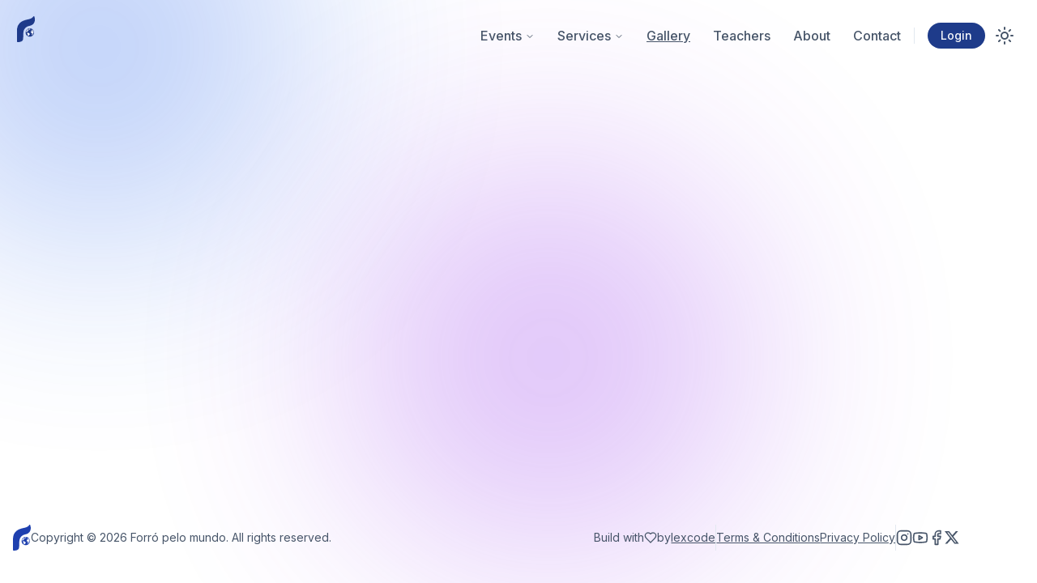

--- FILE ---
content_type: text/html; charset=utf-8
request_url: https://forropelomundo.com/gallery/nice-forro-festival-2023/184
body_size: 8226
content:
<!DOCTYPE html><html lang="en"><head><meta charSet="utf-8"/><meta content="width=device-width, initial-scale=1" name="viewport"/><link rel="icon" href="/favicon.ico"/><meta name="theme-color" content="#2563eb"/><meta name="twitter:card" content="summary_large_image"/><meta name="twitter:site" content="@forropelomundo"/><meta name="twitter:creator" content="@forropelomundo"/><meta property="fb:app_id" content="974932063527824"/><meta property="og:image:alt" content="Forró Pelo Mundo - Discover the World of Forró"/><meta property="og:locale" content="en_IE"/><script type="application/ld+json">{"@context":"https://schema.org","@type":"Organization","logo":"https://forropelomundo.com/fpm-logo.jpg","url":"https://forropelomundo.com"}</script><title>Forró de Nice Festival 2023 Highlights Photo 184</title><meta name="robots" content="index,follow"/><meta name="description" content="Explore all photos of Nice Forró Festival 2023 Highlights in our photo gallery"/><meta property="og:title" content="Forró de Nice Festival 2023 Highlights Photo 184"/><meta property="og:description" content="Explore all photos of Nice Forró Festival 2023 Highlights in our photo gallery"/><meta property="og:url" content="https://forropelomundo.com/gallery/nice-forro-festival-2023/184"/><meta property="og:type" content="website"/><meta property="og:image" content="https://res.cloudinary.com/lexcode/image/upload/c_scale,w_2560/nice-forro-festival-2023/day4/b3zxekn8scivugbkaim5.jpg"/><meta property="og:image:width" content="1200"/><meta property="og:image:height" content="630"/><link rel="canonical" href="https://forropelomundo.com/gallery/nice-forro-festival-2023/184"/><script type="application/ld+json">{"@context":"https://schema.org","@type":"BreadcrumbList","itemListElement":[{"@type":"ListItem","position":1,"item":"https://forropelomundo.com","name":"Homepage"},{"@type":"ListItem","position":2,"item":"https://forropelomundo.com/gallery","name":"Gallery"},{"@type":"ListItem","position":3,"item":"https://forropelomundo.com/gallery/nice-forro-festival-2023","name":"Forró de Nice Festival - VIVA ESSE FORRÓ 2023 Highlights"},{"@type":"ListItem","position":4,"item":"https://forropelomundo.com/gallery/nice-forro-festival-2023/184","name":"Forró de Nice Festival - VIVA ESSE FORRÓ 2023 Highlights Photo 184"}]}</script><link rel="preload" href="[data-uri]" as="image" fetchpriority="high"/><link rel="preload" href="https://res.cloudinary.com/lexcode/image/upload/c_scale,w_1920/nice-forro-festival-2023/day4/b3zxekn8scivugbkaim5.jpg" as="image" fetchpriority="high"/><meta name="next-head-count" content="25"/><script type="text/javascript" async="">
                (function(w, d, s, l, i) {
                  w[l] = w[l] || []
                  w[l].push({ "gtm.start": new Date().getTime(), event: "gtm.js" })
                  const f = d.getElementsByTagName(s)[0],
                    j = d.createElement(s),
                    dl = l != "dataLayer" ? "&l=" + l : ""
                  j.async = true
                  j.src = "https://www.googletagmanager.com/gtm.js?id=" + i + dl
                  f.parentNode.insertBefore(j, f)
                })(window,document,'script','dataLayer', 'GTM-N4TW8N4')
              </script><link rel="preload" href="/_next/static/media/e4af272ccee01ff0-s.p.woff2" as="font" type="font/woff2" crossorigin="anonymous" data-next-font="size-adjust"/><link rel="preload" href="/_next/static/css/d7e81c8bb2f3a9fe.css" as="style"/><link rel="stylesheet" href="/_next/static/css/d7e81c8bb2f3a9fe.css" data-n-g=""/><link rel="preload" href="/_next/static/css/fe23833e18c79263.css" as="style"/><link rel="stylesheet" href="/_next/static/css/fe23833e18c79263.css" data-n-p=""/><noscript data-n-css=""></noscript><script defer="" nomodule="" src="/_next/static/chunks/polyfills-78c92fac7aa8fdd8.js"></script><script src="/_next/static/chunks/webpack-5ed8250496ca7d34.js" defer=""></script><script src="/_next/static/chunks/framework-0995a3e8436ddc4f.js" defer=""></script><script src="/_next/static/chunks/main-c07a0d8bca8fab58.js" defer=""></script><script src="/_next/static/chunks/pages/_app-b8eea71306e5e4d4.js" defer=""></script><script src="/_next/static/chunks/4871-4f1b6c8559d7a491.js" defer=""></script><script src="/_next/static/chunks/5654-0fdae29424fe97d9.js" defer=""></script><script src="/_next/static/chunks/8487-08b777a892294b0c.js" defer=""></script><script src="/_next/static/chunks/4023-e8171590fd479ee7.js" defer=""></script><script src="/_next/static/chunks/8128-554a819ecf379c17.js" defer=""></script><script src="/_next/static/chunks/3471-e0f57294ac6dff1b.js" defer=""></script><script src="/_next/static/chunks/pages/gallery/nice-forro-festival-2023/%5BphotoId%5D-663257977fab7358.js" defer=""></script><script src="/_next/static/f0AvRIUKA3D1S4tRG_5eY/_buildManifest.js" defer=""></script><script src="/_next/static/f0AvRIUKA3D1S4tRG_5eY/_ssgManifest.js" defer=""></script></head><body class="bg-style bg-white text-slate-600  dark:bg-slate-900 dark:text-white"><noscript><iframe src="https://www.googletagmanager.com/ns.html?id=GTM-N4TW8N4" height="0" width="0" style="display:none;visibility:hidden"></iframe></noscript><div id="__next"><script>!function(){try{var d=document.documentElement,c=d.classList;c.remove('light','dark');var e=localStorage.getItem('theme');if('system'===e||(!e&&true)){var t='(prefers-color-scheme: dark)',m=window.matchMedia(t);if(m.media!==t||m.matches){d.style.colorScheme = 'dark';c.add('dark')}else{d.style.colorScheme = 'light';c.add('light')}}else if(e){c.add(e|| '')}if(e==='light'||e==='dark')d.style.colorScheme=e}catch(e){}}()</script><main class="__className_7fa6aa selection:bg-purple-500 selection:text-white-600"><div class="h-full dark:text-slate-200"><div class="container absolute left-1/2 -z-10 mx-auto h-full -translate-x-1/2 overflow-x-clip xl:overflow-visible"><div class="pointer-events-none absolute -left-32 -top-48 -z-10 h-[500px] w-[500px] rounded-full bg-blue-600 opacity-30 blur-[300px] dark:opacity-50"></div><div class="translate-1/3 pointer-events-none absolute left-1/3 top-48 -z-20 h-[500px] w-[500px] rounded-full bg-purple-600 opacity-30 blur-[300px] dark:opacity-50"></div><div class="pointer-events-none absolute -top-24 right-0 -z-10 hidden h-[500px] w-[500px] rounded-full opacity-75 blur-[300px] dark:bg-blue-500/30 dark:opacity-50 md:block"></div></div><div class="flex min-h-[calc(100vh-10rem)] flex-col"><header class="container mb-8 space-y-4 md:mb-12"><div class="flex items-center justify-end md:hidden"><div class="relative"><div><div class="absolute right-12 top-[1.4rem] z-50"><button class="inline-flex items-center justify-center text-sm font-medium ring-offset-background transition-colors focus-visible:outline-none focus-visible:ring-2 focus-visible:ring-ring focus-visible:ring-offset-2 disabled:pointer-events-none disabled:opacity-50 border border-input hover:text-accent-foreground h-9 rounded-md px-3 border-none bg-transparent dark:bg-transparent dark:hover:bg-white/10 hover:bg-white/25" id="toggle-theme" type="button" aria-haspopup="menu" aria-expanded="false" data-state="closed"><svg xmlns="http://www.w3.org/2000/svg" width="24" height="24" viewBox="0 0 24 24" fill="none" stroke="currentColor" stroke-width="2" stroke-linecap="round" stroke-linejoin="round" class="lucide lucide-sun h-[2rem] w-[1.5rem] rotate-0 scale-100 transition-all dark:-rotate-90 dark:scale-0"><circle cx="12" cy="12" r="4"></circle><path d="M12 2v2"></path><path d="M12 20v2"></path><path d="m4.93 4.93 1.41 1.41"></path><path d="m17.66 17.66 1.41 1.41"></path><path d="M2 12h2"></path><path d="M20 12h2"></path><path d="m6.34 17.66-1.41 1.41"></path><path d="m19.07 4.93-1.41 1.41"></path></svg><svg xmlns="http://www.w3.org/2000/svg" width="24" height="24" viewBox="0 0 24 24" fill="none" stroke="currentColor" stroke-width="2" stroke-linecap="round" stroke-linejoin="round" class="lucide lucide-moon absolute h-[2rem] w-[1.5rem] rotate-90 scale-0 transition-all dark:rotate-0 dark:scale-100"><path d="M12 3a6 6 0 0 0 9 9 9 9 0 1 1-9-9Z"></path></svg><span class="sr-only">Toggle theme</span></button></div><button type="button" class="absolute right-0 top-4 z-50 inline-flex items-center justify-center rounded-md p-2 focus:outline-none focus:ring-2" aria-expanded="false"><span class="sr-only">Open menu</span><svg class="h-8 w-8" xmlns="http://www.w3.org/2000/svg" fill="none" viewBox="0 0 24 24" stroke="currentColor" aria-hidden="true"><path stroke-linecap="round" stroke-linejoin="round" stroke-width="2" d="M4 6h16M4 12h16M4 18h16"></path></svg></button></div><div class="hidden"><div class="fixed left-0 top-0 z-40 h-screen w-screen bg-white/50 backdrop-blur-2xl dark:bg-black/75"><div class="w-100 flex-inline relative w-full justify-between px-4 py-5 dark:text-white "><a class="text-blue-900 dark:text-white " aria-label="Homepage" href="/"><svg class="h-8 w-8" fill="none" xmlns="http://www.w3.org/2000/svg" viewBox="0 0 428 617"><path d="M402.7 0c-4.1 0-7.8 2.1-9.9 5.6-32.6 52.4-91.3 62.1-146.7 74.2-59.5 13-120 32.1-167 72.5C15.1 207.2-1.5 281.8.6 362.1c1.6 62.9 0 126 0 188.9v59.3c0 8.6 137.4 20.4 147-68.7l5.3-142.3c0-84.1 61-154 141.2-167.8 52.2-9 99.9-35.8 121-86.9 18-43.7 16.1-93.7-1.6-137.2-1.8-4.6-6.1-7.4-10.8-7.4Z" fill="currentColor"></path><path d="M306.1 488.4c55.008 0 99.6-44.592 99.6-99.6 0-55.008-44.592-99.6-99.6-99.6-55.008 0-99.6 44.592-99.6 99.6 0 55.008 44.592 99.6 99.6 99.6Z" fill="currentColor"></path><path d="M388.3 393c1.3 3.6 4.4 1.2 6.9 1.9-1 3.7-3.3 6.4-5.9 8.5-5.8 4.6-9.9 10-10.3 17.7-.1 2.6-1.1 5-3 7-3.5 3.6-2.2 9.1-5.1 13.2-3.4 4.8-6.5 9.7-11.6 12.9-2.5-4.8-1.8-10.2-4.1-14.9-1.1-2.3.6-4.7 1.8-6.8 3.1-5.6 4.4-11.6 3.1-17.9-.6-2.9.8-5 1.8-7.4.6-1.5 2.2-4.3.7-4.5-3.3-.4-4-6.1-7.8-3.9-3.6 2.1-7.7 1.4-11.4 2.7-.6.2-1.5.4-1.9.1-2.8-1.8-4.2-5-6.6-7-3.1-2.6-3.4-4.8-2.8-8.4.7-4-1.7-8 .9-12.3 2.2-3.6 5.1-6.7 6.4-11.2 1.3-4.5 7.5-2.7 11.3-3.5 3.7-.7 8.7-2.6 11.2 3.7.4 1 4.7 6.6 9.4 2.9.3-.2 1.9 1.3 2.9 1.9 1.4.7 3.3 2.4 4.3.3.8-1.6.3-4.1-1.7-4.9-3-1.2-4.2-5.1-5.9-5.8-5.1-1.8-6.5-7.5-11.8-9.5.5 3.3 3.1 4.4 4.3 6.8-1.4-1-3-1.8-4.3-2.9-4.7-3.7-10.6-2.5-12.7 3.2-.9 2.4-2.2 2.9-4.1 2.8-2.1 0-4-.7-5.2-2.7-1.1-1.9-1.1-4.3-.5-6 .5-1.4 2.8-.3 4.2 0 3.3.8 4.2-.6 2.5-3.1-2-3-.1-2.7 1.8-4 3.1-2.1 8.1-2.6 8.4-9.2 2.1 5.9 7.2 6.6 9.8 4.7 4.5-3.3-3.3-5.6-2.3-10 3.6 4.4 8.2 4.6 12.9 5.6 6 1.4 9.8 6.8 13.1 11.9 1.9 2.9 2.9 6.3 3.8 9.6 2 7.1 3.8 14.3 5.7 21.5-3 .9-4.2-2.1-7.2-2.7 1.1 3.4 3.8 5.8 6 6 4.1.4 3.2 3.2 4 5.4 1 2.9-1.5 3.6-3.1 4.5-2.4 1.7-5.2 2.7-7.9 3.8 2.1-8-4.3-12.6-7.3-18.5 2.3 6.3 5.3 12.2 7.3 18.5ZM268.8 477.6c-8.3-3-10.1-6.5-8.6-14.5.1-.5.3-1.1.1-1.5-3.4-7.7-.3-15.5-.4-23.2-.1-3.5-.6-6.2-3.6-7.9-6.7-3.6-8.1-11.4-12.7-16.7-1.2-1.3-.9-4.7-.1-6.7 1.4-3.5 4.7-6.3 2.1-10.9-.8-1.3 7-5.2 9.7-4.2 7.2 2.7 15.6 1.2 21.7 7.9 2.1 2.3 7.7 1.5 9.6 5 4 7.3 11 10.7 17.6 14.7 4.2 2.6 3.5 5.9 1.6 9.3-1.9 3.3-3.4 6.6-3.5 10.6-.2 4-1.8 7.6-7.1 7.8-2.4.1-4.3 1.2-5.1 4.2-1 3.5-4.1 5.6-7.4 7.4-3.7 2-7.3 3.7-11.6 4.2-1.7.2-.5 3.9-3.2 4.3 2.8 3.1-4.5 6.9.9 10.2ZM274.1 308.3c-5.5 3.2-11.1 6.3-15.7 10.8-2.3 2.3-5.6 2.1-8.4 3.6 7.9-.8 15.7-.6 23.6 1.1-.2.3-.4.7-.5 1-.6 1.6-5.6-.6-3 3.6-1.7.9-3.1 2.5-5.1 2.2-4-.6-8.3 2.6-12.1-.9-.2-.2-.8-.2-1 0-4.2 4.4-11.2 2.5-15.3 7-1.9 2.1-2.8 3.5 1 4.6 3.3 1 7.1 1.1 9.4 4.4.5.7 2 1.1 2 0 .1-3.4 4.9-4 4.1-8.4-.6-3.1 5.8-5.3 9.9-3.5.9.4 1.8 1.7 2.7.8 3.3-3.4 6.3-2.1 9.9-.3 2 1 5.4-.6 4.7 3.9-.2 1.7 2.7.1 3.2 2-1.6 1.7-4.1 1-6.7 2.5.8-2.1 1.2-3.2 2.1-5.4-4.7 3.4-9.3 4.7-14.3 6.4 1.2 1.5 2.8 1.6 3.8 2.6 2.5 2.6.3 3.4-1 3.6-7.6.9-11 7.2-15.5 12.1-1.3 1.5-2.2 3.2-4.2 4.2-3.3 1.7-6.6 3.5-4.5 8.3.1.2-.1.7-.3.9-.2.3-.5.4-1.1.8-1-3.6-2.8-6.5-6.9-5.5-4.1 1-9.1 1-9.6 7.2-.2 2-.7 4.1 1.1 5.2 2 1.2 2.9-.9 4.1-2.1.4-.4 1.2-.5 1.8-.8 1.5 1.6-.1 2.7-.3 3.9-.1.8-.6 2.3.3 2.2 6-1 4.6 3.7 5.4 6.7.1.6 1 .9.4 2-4.3-3.9-8.6-7.8-14.1-9.8-.9-.3-1.8-1.9-1.8-2.9-.1-5.7-1.1-11.7.4-17 1.5-5.6-.4-9.3-3.3-13.1-.6-.8-2-1.2-1.1-2.4 2.6-3.7 4.3-9 9.6-9.4 5.3-.4 7.6-3.8 9.2-7.6 1.5-3.4 3.7-6.4 4.3-10.2.5-3.7 5.2-1.5 6.9-4-.6-1.6-1.8-.3-2.6-.4-.7-.1-1.4-.2-1.6-.9-.3-.9.4-1.3 1-1.6 1.5-.8 3-1.9 4.6-2.1 8-.9 15.4-3.7 23.1-6 .3-.2 1.3-.9 1.4.7 0 0 0-.1 0 0Z" fill="white" class=" dark:fill-slate-600"></path><path d="M274.1 308.3s0-.1 0 0c5.6-2.4 11-5 16.7-7 9-3.2 17.8-5.3 26.7.5.8.5 1.9.5 3.2.7-2.9 2.8-.6 6.6-2.5 9.7-.9 1.5-1.7 2.7-3.1 2.7-3.6-.1-6.7 1.6-10.1 2.1-2.7.4-4.4 1.8-6 3.6-2.9 3.2-7.7 3.9-11.3 1.5-2.6-1.8-4-3.7-.4-5.3-6-8-13.1-1.6-20.1-1.5 2.4-2.6 5.9-3.6 6.9-7ZM352.3 331.8c-1.1.6-2.5.8-3.7-.2-1.2-1.1-3.3-3.6-1.5-3.8 4.8-.5 3.7-8.9 9.4-6.4 1.1.5 3.9 3.3 2.2 6.1-.9 1.5-.1 2.5.8 3.7 1 1.3 1.1 3.1-.4 4.1-1.5 1-1.8-1-2.6-1.7-1.3-.9-2.1-2.6-4.2-1.8ZM387.4 419.8c-2.2 5.1-2.4 10.1-6.4 14.6-1-6.8.9-10.9 6.4-14.6ZM345.8 339.5c-2.7.3-6.5 2.7-5.9-3.2.2-1.7-3.3-2.1-2.6-5.6 3.2 3 5.5 6.3 8.5 8.8ZM343.2 307.9c4.1-.2 6.8.9 8.4 4.8-4.2.5-5.5-2.8-8.4-4.8Z" fill="white" class="dark:fill-slate-500"></path></svg></a><nav class="mt-10 flex items-center text-sm"><ul class="mr-4 flex w-full flex-col items-end gap-4 dark:text-slate-200"><li class="text-right"><a class="text-4xl  transition-all duration-200 ease-in-out  " href="/gallery/nice-forro-festival-2023/184#">Events</a><ul class="grid gap-3 bg-transparent py-4 md:grid-cols-1"><li><a href="/festivals"><div class="justify-center rounded-md text-sm font-medium focus:outline-none focus:text-accent-foreground disabled:opacity-50 disabled:pointer-events-none hover:text-accent-foreground data-[state=open]:bg-accent/50 data-[active]:bg-accent/50 py-2 px-4 group bg-trasnparent flex h-16 w-full flex-col items-start transition-all duration-200 ease-in-out hover:bg-white/50 focus:bg-white/50 active:bg-white/50 dark:hover:bg-white/5 dark:hover:text-white dark:focus:bg-white/5 focus:dark:text-white dark:active:bg-white/5"><div class="w-full space-y-1"><div class="bg-gradient-to-r from-yellow-500 via-purple-500 to-blue-500 bg-clip-text text-sm font-semibold leading-none text-transparent">Festivals</div><p class="line-clamp-2 text-sm leading-normal text-slate-500 dark:text-slate-200">Find your next festival</p></div></div></a></li><li><a href="/parties"><div class="justify-center rounded-md text-sm font-medium focus:outline-none focus:text-accent-foreground disabled:opacity-50 disabled:pointer-events-none hover:text-accent-foreground data-[state=open]:bg-accent/50 data-[active]:bg-accent/50 py-2 px-4 group bg-trasnparent flex h-16 w-full flex-col items-start transition-all duration-200 ease-in-out hover:bg-white/50 focus:bg-white/50 active:bg-white/50 dark:hover:bg-white/5 dark:hover:text-white dark:focus:bg-white/5 focus:dark:text-white dark:active:bg-white/5"><div class="w-full space-y-1"><div class="bg-gradient-to-r from-yellow-500 via-purple-500 to-blue-500 bg-clip-text text-sm font-semibold leading-none text-transparent">Parties</div><p class="line-clamp-2 text-sm leading-normal text-slate-500 dark:text-slate-200">Celebrate unforgettable moments at exciting parties</p></div></div></a></li><li><a href="/workshops"><div class="justify-center rounded-md text-sm font-medium focus:outline-none focus:text-accent-foreground disabled:opacity-50 disabled:pointer-events-none hover:text-accent-foreground data-[state=open]:bg-accent/50 data-[active]:bg-accent/50 py-2 px-4 group bg-trasnparent flex h-16 w-full flex-col items-start transition-all duration-200 ease-in-out hover:bg-white/50 focus:bg-white/50 active:bg-white/50 dark:hover:bg-white/5 dark:hover:text-white dark:focus:bg-white/5 focus:dark:text-white dark:active:bg-white/5"><div class="w-full space-y-1"><div class="bg-gradient-to-r from-yellow-500 via-purple-500 to-blue-500 bg-clip-text text-sm font-semibold leading-none text-transparent">Workshops</div><p class="line-clamp-2 text-sm leading-normal text-slate-500 dark:text-slate-200">Enhance your skills with workshops</p></div></div></a></li><li><a href="/events"><div class="justify-center rounded-md text-sm font-medium focus:outline-none focus:text-accent-foreground disabled:opacity-50 disabled:pointer-events-none hover:text-accent-foreground data-[state=open]:bg-accent/50 data-[active]:bg-accent/50 py-2 px-4 group bg-trasnparent flex h-16 w-full flex-col items-start transition-all duration-200 ease-in-out hover:bg-white/50 focus:bg-white/50 active:bg-white/50 dark:hover:bg-white/5 dark:hover:text-white dark:focus:bg-white/5 focus:dark:text-white dark:active:bg-white/5"><div class="w-full space-y-1"><div class="bg-gradient-to-r from-yellow-500 via-purple-500 to-blue-500 bg-clip-text text-sm font-semibold leading-none text-transparent">All Events</div><p class="line-clamp-2 text-sm leading-normal text-slate-500 dark:text-slate-200">Browse through all collection of events</p></div></div></a></li></ul></li><li class="text-right"><a class="text-4xl  transition-all duration-200 ease-in-out  " href="/gallery/nice-forro-festival-2023/184#">Services</a><ul class="grid gap-3 bg-transparent py-4 md:grid-cols-1"><li><a href="/product"><div class="justify-center rounded-md text-sm font-medium focus:outline-none focus:text-accent-foreground disabled:opacity-50 disabled:pointer-events-none hover:text-accent-foreground data-[state=open]:bg-accent/50 data-[active]:bg-accent/50 py-2 px-4 group bg-trasnparent flex h-16 w-full flex-col items-start transition-all duration-200 ease-in-out hover:bg-white/50 focus:bg-white/50 active:bg-white/50 dark:hover:bg-white/5 dark:hover:text-white dark:focus:bg-white/5 focus:dark:text-white dark:active:bg-white/5"><div class="w-full space-y-1"><div class="bg-gradient-to-r from-yellow-500 via-purple-500 to-blue-500 bg-clip-text text-sm font-semibold leading-none text-transparent">Product</div><p class="line-clamp-2 text-sm leading-normal text-slate-500 dark:text-slate-200">Create and manage your events</p></div></div></a></li></ul></li><li class="text-right"><a class="text-4xl  transition-all duration-200 ease-in-out  underline underline-offset-8" href="/gallery">Gallery</a></li><li class="text-right"><a class="text-4xl  transition-all duration-200 ease-in-out  " href="/teachers">Teachers</a></li><li class="text-right"><a class="text-4xl  transition-all duration-200 ease-in-out  " href="/about">About</a></li><li class="text-right"><a class="text-4xl  transition-all duration-200 ease-in-out  " href="/contact">Contact</a></li><li class=""><div data-orientation="horizontal" role="none" class="shrink-0 h-[1px] w-full bg-slate-200 dark:bg-slate-700"></div></li><li><a class="inline-flex items-center justify-center text-sm font-medium ring-offset-background focus-visible:outline-none focus-visible:ring-2 focus-visible:ring-ring focus-visible:ring-offset-2 disabled:pointer-events-none disabled:opacity-50 bg-primary text-primary-foreground hover:bg-primary/90 h-auto rounded-3xl px-4 py-1.5 transition-all duration-200 ease-in-out dark:text-slate-200 dark:hover:text-white focus:dark:text-white" href="/login">Login</a></li></ul></nav></div></div></div></div></div><div class="w-100 relative w-full justify-between py-1 dark:text-white md:flex "><a class="text-blue-900 dark:text-white " aria-label="Homepage" href="/"><svg class="h-8 w-8" fill="none" xmlns="http://www.w3.org/2000/svg" viewBox="0 0 428 617"><path d="M402.7 0c-4.1 0-7.8 2.1-9.9 5.6-32.6 52.4-91.3 62.1-146.7 74.2-59.5 13-120 32.1-167 72.5C15.1 207.2-1.5 281.8.6 362.1c1.6 62.9 0 126 0 188.9v59.3c0 8.6 137.4 20.4 147-68.7l5.3-142.3c0-84.1 61-154 141.2-167.8 52.2-9 99.9-35.8 121-86.9 18-43.7 16.1-93.7-1.6-137.2-1.8-4.6-6.1-7.4-10.8-7.4Z" fill="currentColor"></path><path d="M306.1 488.4c55.008 0 99.6-44.592 99.6-99.6 0-55.008-44.592-99.6-99.6-99.6-55.008 0-99.6 44.592-99.6 99.6 0 55.008 44.592 99.6 99.6 99.6Z" fill="currentColor"></path><path d="M388.3 393c1.3 3.6 4.4 1.2 6.9 1.9-1 3.7-3.3 6.4-5.9 8.5-5.8 4.6-9.9 10-10.3 17.7-.1 2.6-1.1 5-3 7-3.5 3.6-2.2 9.1-5.1 13.2-3.4 4.8-6.5 9.7-11.6 12.9-2.5-4.8-1.8-10.2-4.1-14.9-1.1-2.3.6-4.7 1.8-6.8 3.1-5.6 4.4-11.6 3.1-17.9-.6-2.9.8-5 1.8-7.4.6-1.5 2.2-4.3.7-4.5-3.3-.4-4-6.1-7.8-3.9-3.6 2.1-7.7 1.4-11.4 2.7-.6.2-1.5.4-1.9.1-2.8-1.8-4.2-5-6.6-7-3.1-2.6-3.4-4.8-2.8-8.4.7-4-1.7-8 .9-12.3 2.2-3.6 5.1-6.7 6.4-11.2 1.3-4.5 7.5-2.7 11.3-3.5 3.7-.7 8.7-2.6 11.2 3.7.4 1 4.7 6.6 9.4 2.9.3-.2 1.9 1.3 2.9 1.9 1.4.7 3.3 2.4 4.3.3.8-1.6.3-4.1-1.7-4.9-3-1.2-4.2-5.1-5.9-5.8-5.1-1.8-6.5-7.5-11.8-9.5.5 3.3 3.1 4.4 4.3 6.8-1.4-1-3-1.8-4.3-2.9-4.7-3.7-10.6-2.5-12.7 3.2-.9 2.4-2.2 2.9-4.1 2.8-2.1 0-4-.7-5.2-2.7-1.1-1.9-1.1-4.3-.5-6 .5-1.4 2.8-.3 4.2 0 3.3.8 4.2-.6 2.5-3.1-2-3-.1-2.7 1.8-4 3.1-2.1 8.1-2.6 8.4-9.2 2.1 5.9 7.2 6.6 9.8 4.7 4.5-3.3-3.3-5.6-2.3-10 3.6 4.4 8.2 4.6 12.9 5.6 6 1.4 9.8 6.8 13.1 11.9 1.9 2.9 2.9 6.3 3.8 9.6 2 7.1 3.8 14.3 5.7 21.5-3 .9-4.2-2.1-7.2-2.7 1.1 3.4 3.8 5.8 6 6 4.1.4 3.2 3.2 4 5.4 1 2.9-1.5 3.6-3.1 4.5-2.4 1.7-5.2 2.7-7.9 3.8 2.1-8-4.3-12.6-7.3-18.5 2.3 6.3 5.3 12.2 7.3 18.5ZM268.8 477.6c-8.3-3-10.1-6.5-8.6-14.5.1-.5.3-1.1.1-1.5-3.4-7.7-.3-15.5-.4-23.2-.1-3.5-.6-6.2-3.6-7.9-6.7-3.6-8.1-11.4-12.7-16.7-1.2-1.3-.9-4.7-.1-6.7 1.4-3.5 4.7-6.3 2.1-10.9-.8-1.3 7-5.2 9.7-4.2 7.2 2.7 15.6 1.2 21.7 7.9 2.1 2.3 7.7 1.5 9.6 5 4 7.3 11 10.7 17.6 14.7 4.2 2.6 3.5 5.9 1.6 9.3-1.9 3.3-3.4 6.6-3.5 10.6-.2 4-1.8 7.6-7.1 7.8-2.4.1-4.3 1.2-5.1 4.2-1 3.5-4.1 5.6-7.4 7.4-3.7 2-7.3 3.7-11.6 4.2-1.7.2-.5 3.9-3.2 4.3 2.8 3.1-4.5 6.9.9 10.2ZM274.1 308.3c-5.5 3.2-11.1 6.3-15.7 10.8-2.3 2.3-5.6 2.1-8.4 3.6 7.9-.8 15.7-.6 23.6 1.1-.2.3-.4.7-.5 1-.6 1.6-5.6-.6-3 3.6-1.7.9-3.1 2.5-5.1 2.2-4-.6-8.3 2.6-12.1-.9-.2-.2-.8-.2-1 0-4.2 4.4-11.2 2.5-15.3 7-1.9 2.1-2.8 3.5 1 4.6 3.3 1 7.1 1.1 9.4 4.4.5.7 2 1.1 2 0 .1-3.4 4.9-4 4.1-8.4-.6-3.1 5.8-5.3 9.9-3.5.9.4 1.8 1.7 2.7.8 3.3-3.4 6.3-2.1 9.9-.3 2 1 5.4-.6 4.7 3.9-.2 1.7 2.7.1 3.2 2-1.6 1.7-4.1 1-6.7 2.5.8-2.1 1.2-3.2 2.1-5.4-4.7 3.4-9.3 4.7-14.3 6.4 1.2 1.5 2.8 1.6 3.8 2.6 2.5 2.6.3 3.4-1 3.6-7.6.9-11 7.2-15.5 12.1-1.3 1.5-2.2 3.2-4.2 4.2-3.3 1.7-6.6 3.5-4.5 8.3.1.2-.1.7-.3.9-.2.3-.5.4-1.1.8-1-3.6-2.8-6.5-6.9-5.5-4.1 1-9.1 1-9.6 7.2-.2 2-.7 4.1 1.1 5.2 2 1.2 2.9-.9 4.1-2.1.4-.4 1.2-.5 1.8-.8 1.5 1.6-.1 2.7-.3 3.9-.1.8-.6 2.3.3 2.2 6-1 4.6 3.7 5.4 6.7.1.6 1 .9.4 2-4.3-3.9-8.6-7.8-14.1-9.8-.9-.3-1.8-1.9-1.8-2.9-.1-5.7-1.1-11.7.4-17 1.5-5.6-.4-9.3-3.3-13.1-.6-.8-2-1.2-1.1-2.4 2.6-3.7 4.3-9 9.6-9.4 5.3-.4 7.6-3.8 9.2-7.6 1.5-3.4 3.7-6.4 4.3-10.2.5-3.7 5.2-1.5 6.9-4-.6-1.6-1.8-.3-2.6-.4-.7-.1-1.4-.2-1.6-.9-.3-.9.4-1.3 1-1.6 1.5-.8 3-1.9 4.6-2.1 8-.9 15.4-3.7 23.1-6 .3-.2 1.3-.9 1.4.7 0 0 0-.1 0 0Z" fill="white" class=" dark:fill-slate-600"></path><path d="M274.1 308.3s0-.1 0 0c5.6-2.4 11-5 16.7-7 9-3.2 17.8-5.3 26.7.5.8.5 1.9.5 3.2.7-2.9 2.8-.6 6.6-2.5 9.7-.9 1.5-1.7 2.7-3.1 2.7-3.6-.1-6.7 1.6-10.1 2.1-2.7.4-4.4 1.8-6 3.6-2.9 3.2-7.7 3.9-11.3 1.5-2.6-1.8-4-3.7-.4-5.3-6-8-13.1-1.6-20.1-1.5 2.4-2.6 5.9-3.6 6.9-7ZM352.3 331.8c-1.1.6-2.5.8-3.7-.2-1.2-1.1-3.3-3.6-1.5-3.8 4.8-.5 3.7-8.9 9.4-6.4 1.1.5 3.9 3.3 2.2 6.1-.9 1.5-.1 2.5.8 3.7 1 1.3 1.1 3.1-.4 4.1-1.5 1-1.8-1-2.6-1.7-1.3-.9-2.1-2.6-4.2-1.8ZM387.4 419.8c-2.2 5.1-2.4 10.1-6.4 14.6-1-6.8.9-10.9 6.4-14.6ZM345.8 339.5c-2.7.3-6.5 2.7-5.9-3.2.2-1.7-3.3-2.1-2.6-5.6 3.2 3 5.5 6.3 8.5 8.8ZM343.2 307.9c4.1-.2 6.8.9 8.4 4.8-4.2.5-5.5-2.8-8.4-4.8Z" fill="white" class="dark:fill-slate-500"></path></svg></a><div class="relative hidden md:flex gap-2 items-center text-sm min-h-[48px]"><nav aria-label="Main" data-orientation="horizontal" dir="ltr" class="relative z-10 flex flex-1 items-center justify-center"><div style="position:relative"><ul data-orientation="horizontal" class="group flex flex-1 list-none items-center justify-center space-x-1" dir="ltr"><li><button id="radix-:R1krtd6:-trigger-radix-:R5dkrtd6:" data-state="closed" aria-expanded="false" aria-controls="radix-:R1krtd6:-content-radix-:R5dkrtd6:" class="inline-flex items-center justify-center rounded-md focus:outline-none focus:text-accent-foreground disabled:opacity-50 disabled:pointer-events-none hover:text-accent-foreground h-10 py-2 group w-max group duration-800 bg-transparent px-3 text-base font-medium underline-offset-4 transition-all ease-in-out hover:bg-transparent hover:underline focus:bg-transparent focus:underline active:bg-transparent active:underline data-[active]:bg-transparent data-[state=open]:bg-transparent data-[active]:underline data-[state=open]:underline dark:hover:text-white focus:dark:text-white" data-radix-collection-item="">Events<!-- --> <svg xmlns="http://www.w3.org/2000/svg" width="24" height="24" viewBox="0 0 24 24" fill="none" stroke="currentColor" stroke-width="2" stroke-linecap="round" stroke-linejoin="round" class="lucide lucide-chevron-down relative top-[1px] ml-1 h-3 w-3 transition duration-200 group-data-[state=open]:rotate-180" aria-hidden="true"><path d="m6 9 6 6 6-6"></path></svg></button></li><li><button id="radix-:R1krtd6:-trigger-radix-:R9dkrtd6:" data-state="closed" aria-expanded="false" aria-controls="radix-:R1krtd6:-content-radix-:R9dkrtd6:" class="inline-flex items-center justify-center rounded-md focus:outline-none focus:text-accent-foreground disabled:opacity-50 disabled:pointer-events-none hover:text-accent-foreground h-10 py-2 group w-max group duration-800 bg-transparent px-3 text-base font-medium underline-offset-4 transition-all ease-in-out hover:bg-transparent hover:underline focus:bg-transparent focus:underline active:bg-transparent active:underline data-[active]:bg-transparent data-[state=open]:bg-transparent data-[active]:underline data-[state=open]:underline dark:hover:text-white focus:dark:text-white" data-radix-collection-item="">Services<!-- --> <svg xmlns="http://www.w3.org/2000/svg" width="24" height="24" viewBox="0 0 24 24" fill="none" stroke="currentColor" stroke-width="2" stroke-linecap="round" stroke-linejoin="round" class="lucide lucide-chevron-down relative top-[1px] ml-1 h-3 w-3 transition duration-200 group-data-[state=open]:rotate-180" aria-hidden="true"><path d="m6 9 6 6 6-6"></path></svg></button></li><li><a class="duration-800 px-3 text-base font-medium underline-offset-4 transition-all ease-in-out hover:underline focus:underline focus:outline-none active:underline  dark:hover:text-white focus:dark:text-white underline underline-offset-8" href="/gallery" data-radix-collection-item="">Gallery</a></li><li><a class="duration-800 px-3 text-base font-medium underline-offset-4 transition-all ease-in-out hover:underline focus:underline focus:outline-none active:underline  dark:hover:text-white focus:dark:text-white " href="/teachers" data-radix-collection-item="">Teachers</a></li><li><a class="duration-800 px-3 text-base font-medium underline-offset-4 transition-all ease-in-out hover:underline focus:underline focus:outline-none active:underline  dark:hover:text-white focus:dark:text-white " href="/about" data-radix-collection-item="">About</a></li><li><a class="duration-800 px-3 text-base font-medium underline-offset-4 transition-all ease-in-out hover:underline focus:underline focus:outline-none active:underline  dark:hover:text-white focus:dark:text-white " href="/contact" data-radix-collection-item="">Contact</a></li><li class="h-5"><div data-orientation="vertical" role="none" class="shrink-0 bg-border h-full w-[1px] mr-3 dark:bg-slate-700"></div></li><li class="ml-4 hidden sm:block"><a class="inline-flex items-center justify-center text-sm font-medium ring-offset-background focus-visible:outline-none focus-visible:ring-2 focus-visible:ring-ring focus-visible:ring-offset-2 disabled:pointer-events-none disabled:opacity-50 bg-primary text-primary-foreground hover:bg-primary/90 h-auto rounded-3xl px-4 py-1.5 transition-all duration-200 ease-in-out dark:text-slate-200 dark:hover:text-white focus:dark:text-white" href="/login">Login</a></li></ul></div><div class="absolute left-0 top-full flex justify-center"></div></nav><button class="inline-flex items-center justify-center text-sm font-medium ring-offset-background transition-colors focus-visible:outline-none focus-visible:ring-2 focus-visible:ring-ring focus-visible:ring-offset-2 disabled:pointer-events-none disabled:opacity-50 border border-input hover:text-accent-foreground h-9 rounded-md px-3 border-none bg-transparent dark:bg-transparent dark:hover:bg-white/10 hover:bg-white/25" id="toggle-theme" type="button" aria-haspopup="menu" aria-expanded="false" data-state="closed"><svg xmlns="http://www.w3.org/2000/svg" width="24" height="24" viewBox="0 0 24 24" fill="none" stroke="currentColor" stroke-width="2" stroke-linecap="round" stroke-linejoin="round" class="lucide lucide-sun h-[2rem] w-[1.5rem] rotate-0 scale-100 transition-all dark:-rotate-90 dark:scale-0"><circle cx="12" cy="12" r="4"></circle><path d="M12 2v2"></path><path d="M12 20v2"></path><path d="m4.93 4.93 1.41 1.41"></path><path d="m17.66 17.66 1.41 1.41"></path><path d="M2 12h2"></path><path d="M20 12h2"></path><path d="m6.34 17.66-1.41 1.41"></path><path d="m19.07 4.93-1.41 1.41"></path></svg><svg xmlns="http://www.w3.org/2000/svg" width="24" height="24" viewBox="0 0 24 24" fill="none" stroke="currentColor" stroke-width="2" stroke-linecap="round" stroke-linejoin="round" class="lucide lucide-moon absolute h-[2rem] w-[1.5rem] rotate-90 scale-0 transition-all dark:rotate-0 dark:scale-100"><path d="M12 3a6 6 0 0 0 9 9 9 9 0 1 1-9-9Z"></path></svg><span class="sr-only">Toggle theme</span></button></div></div></header><div class="container space-y-14"><article class="my-4"><div class="fixed inset-0 flex items-center justify-center"><button class="absolute inset-0 z-30 cursor-default bg-black backdrop-blur-2xl"><img alt="blurred background" fetchpriority="high" decoding="async" data-nimg="fill" class="pointer-events-none h-full w-full" style="position:absolute;height:100%;width:100%;left:0;top:0;right:0;bottom:0;color:transparent" src="[data-uri]"/></button><div class="relative z-50 flex aspect-[3/2] w-full max-w-7xl items-center wide:h-full xl:taller-than-854:h-auto"><div class="w-full overflow-hidden"><div class="relative flex aspect-[3/2] items-center justify-center"><div class="absolute" style="opacity:1;transform:none"><img alt="Forró Festivals image" fetchpriority="high" width="1920" height="1280" decoding="async" data-nimg="1" style="color:transparent" src="https://res.cloudinary.com/lexcode/image/upload/c_scale,w_1920/nice-forro-festival-2023/day4/b3zxekn8scivugbkaim5.jpg"/></div></div></div><div class="absolute inset-0 mx-auto flex max-w-7xl items-center justify-center"></div></div></div></article></div></div><footer class="mt-12 py-6 text-sm sm:py-10"><div class="container mx-auto"><div class="flex flex-col justify-between gap-10 sm:gap-4 lg:mb-0 lg:flex-row"><div class="order-2 flex flex-col gap-4 lg:order-1 lg:flex-row lg:items-center"><div class="flex items-center gap-4"><svg class="h-7 text-blue-800 dark:text-slate-50 sm:h-8" fill="none" xmlns="http://www.w3.org/2000/svg" viewBox="0 0 428 617"><path d="M402.7 0c-4.1 0-7.8 2.1-9.9 5.6-32.6 52.4-91.3 62.1-146.7 74.2-59.5 13-120 32.1-167 72.5C15.1 207.2-1.5 281.8.6 362.1c1.6 62.9 0 126 0 188.9v59.3c0 8.6 137.4 20.4 147-68.7l5.3-142.3c0-84.1 61-154 141.2-167.8 52.2-9 99.9-35.8 121-86.9 18-43.7 16.1-93.7-1.6-137.2-1.8-4.6-6.1-7.4-10.8-7.4Z" fill="currentColor"></path><path d="M306.1 488.4c55.008 0 99.6-44.592 99.6-99.6 0-55.008-44.592-99.6-99.6-99.6-55.008 0-99.6 44.592-99.6 99.6 0 55.008 44.592 99.6 99.6 99.6Z" fill="currentColor"></path><path d="M388.3 393c1.3 3.6 4.4 1.2 6.9 1.9-1 3.7-3.3 6.4-5.9 8.5-5.8 4.6-9.9 10-10.3 17.7-.1 2.6-1.1 5-3 7-3.5 3.6-2.2 9.1-5.1 13.2-3.4 4.8-6.5 9.7-11.6 12.9-2.5-4.8-1.8-10.2-4.1-14.9-1.1-2.3.6-4.7 1.8-6.8 3.1-5.6 4.4-11.6 3.1-17.9-.6-2.9.8-5 1.8-7.4.6-1.5 2.2-4.3.7-4.5-3.3-.4-4-6.1-7.8-3.9-3.6 2.1-7.7 1.4-11.4 2.7-.6.2-1.5.4-1.9.1-2.8-1.8-4.2-5-6.6-7-3.1-2.6-3.4-4.8-2.8-8.4.7-4-1.7-8 .9-12.3 2.2-3.6 5.1-6.7 6.4-11.2 1.3-4.5 7.5-2.7 11.3-3.5 3.7-.7 8.7-2.6 11.2 3.7.4 1 4.7 6.6 9.4 2.9.3-.2 1.9 1.3 2.9 1.9 1.4.7 3.3 2.4 4.3.3.8-1.6.3-4.1-1.7-4.9-3-1.2-4.2-5.1-5.9-5.8-5.1-1.8-6.5-7.5-11.8-9.5.5 3.3 3.1 4.4 4.3 6.8-1.4-1-3-1.8-4.3-2.9-4.7-3.7-10.6-2.5-12.7 3.2-.9 2.4-2.2 2.9-4.1 2.8-2.1 0-4-.7-5.2-2.7-1.1-1.9-1.1-4.3-.5-6 .5-1.4 2.8-.3 4.2 0 3.3.8 4.2-.6 2.5-3.1-2-3-.1-2.7 1.8-4 3.1-2.1 8.1-2.6 8.4-9.2 2.1 5.9 7.2 6.6 9.8 4.7 4.5-3.3-3.3-5.6-2.3-10 3.6 4.4 8.2 4.6 12.9 5.6 6 1.4 9.8 6.8 13.1 11.9 1.9 2.9 2.9 6.3 3.8 9.6 2 7.1 3.8 14.3 5.7 21.5-3 .9-4.2-2.1-7.2-2.7 1.1 3.4 3.8 5.8 6 6 4.1.4 3.2 3.2 4 5.4 1 2.9-1.5 3.6-3.1 4.5-2.4 1.7-5.2 2.7-7.9 3.8 2.1-8-4.3-12.6-7.3-18.5 2.3 6.3 5.3 12.2 7.3 18.5ZM268.8 477.6c-8.3-3-10.1-6.5-8.6-14.5.1-.5.3-1.1.1-1.5-3.4-7.7-.3-15.5-.4-23.2-.1-3.5-.6-6.2-3.6-7.9-6.7-3.6-8.1-11.4-12.7-16.7-1.2-1.3-.9-4.7-.1-6.7 1.4-3.5 4.7-6.3 2.1-10.9-.8-1.3 7-5.2 9.7-4.2 7.2 2.7 15.6 1.2 21.7 7.9 2.1 2.3 7.7 1.5 9.6 5 4 7.3 11 10.7 17.6 14.7 4.2 2.6 3.5 5.9 1.6 9.3-1.9 3.3-3.4 6.6-3.5 10.6-.2 4-1.8 7.6-7.1 7.8-2.4.1-4.3 1.2-5.1 4.2-1 3.5-4.1 5.6-7.4 7.4-3.7 2-7.3 3.7-11.6 4.2-1.7.2-.5 3.9-3.2 4.3 2.8 3.1-4.5 6.9.9 10.2ZM274.1 308.3c-5.5 3.2-11.1 6.3-15.7 10.8-2.3 2.3-5.6 2.1-8.4 3.6 7.9-.8 15.7-.6 23.6 1.1-.2.3-.4.7-.5 1-.6 1.6-5.6-.6-3 3.6-1.7.9-3.1 2.5-5.1 2.2-4-.6-8.3 2.6-12.1-.9-.2-.2-.8-.2-1 0-4.2 4.4-11.2 2.5-15.3 7-1.9 2.1-2.8 3.5 1 4.6 3.3 1 7.1 1.1 9.4 4.4.5.7 2 1.1 2 0 .1-3.4 4.9-4 4.1-8.4-.6-3.1 5.8-5.3 9.9-3.5.9.4 1.8 1.7 2.7.8 3.3-3.4 6.3-2.1 9.9-.3 2 1 5.4-.6 4.7 3.9-.2 1.7 2.7.1 3.2 2-1.6 1.7-4.1 1-6.7 2.5.8-2.1 1.2-3.2 2.1-5.4-4.7 3.4-9.3 4.7-14.3 6.4 1.2 1.5 2.8 1.6 3.8 2.6 2.5 2.6.3 3.4-1 3.6-7.6.9-11 7.2-15.5 12.1-1.3 1.5-2.2 3.2-4.2 4.2-3.3 1.7-6.6 3.5-4.5 8.3.1.2-.1.7-.3.9-.2.3-.5.4-1.1.8-1-3.6-2.8-6.5-6.9-5.5-4.1 1-9.1 1-9.6 7.2-.2 2-.7 4.1 1.1 5.2 2 1.2 2.9-.9 4.1-2.1.4-.4 1.2-.5 1.8-.8 1.5 1.6-.1 2.7-.3 3.9-.1.8-.6 2.3.3 2.2 6-1 4.6 3.7 5.4 6.7.1.6 1 .9.4 2-4.3-3.9-8.6-7.8-14.1-9.8-.9-.3-1.8-1.9-1.8-2.9-.1-5.7-1.1-11.7.4-17 1.5-5.6-.4-9.3-3.3-13.1-.6-.8-2-1.2-1.1-2.4 2.6-3.7 4.3-9 9.6-9.4 5.3-.4 7.6-3.8 9.2-7.6 1.5-3.4 3.7-6.4 4.3-10.2.5-3.7 5.2-1.5 6.9-4-.6-1.6-1.8-.3-2.6-.4-.7-.1-1.4-.2-1.6-.9-.3-.9.4-1.3 1-1.6 1.5-.8 3-1.9 4.6-2.1 8-.9 15.4-3.7 23.1-6 .3-.2 1.3-.9 1.4.7 0 0 0-.1 0 0Z" fill="white" class=" dark:fill-slate-600"></path><path d="M274.1 308.3s0-.1 0 0c5.6-2.4 11-5 16.7-7 9-3.2 17.8-5.3 26.7.5.8.5 1.9.5 3.2.7-2.9 2.8-.6 6.6-2.5 9.7-.9 1.5-1.7 2.7-3.1 2.7-3.6-.1-6.7 1.6-10.1 2.1-2.7.4-4.4 1.8-6 3.6-2.9 3.2-7.7 3.9-11.3 1.5-2.6-1.8-4-3.7-.4-5.3-6-8-13.1-1.6-20.1-1.5 2.4-2.6 5.9-3.6 6.9-7ZM352.3 331.8c-1.1.6-2.5.8-3.7-.2-1.2-1.1-3.3-3.6-1.5-3.8 4.8-.5 3.7-8.9 9.4-6.4 1.1.5 3.9 3.3 2.2 6.1-.9 1.5-.1 2.5.8 3.7 1 1.3 1.1 3.1-.4 4.1-1.5 1-1.8-1-2.6-1.7-1.3-.9-2.1-2.6-4.2-1.8ZM387.4 419.8c-2.2 5.1-2.4 10.1-6.4 14.6-1-6.8.9-10.9 6.4-14.6ZM345.8 339.5c-2.7.3-6.5 2.7-5.9-3.2.2-1.7-3.3-2.1-2.6-5.6 3.2 3 5.5 6.3 8.5 8.8ZM343.2 307.9c4.1-.2 6.8.9 8.4 4.8-4.2.5-5.5-2.8-8.4-4.8Z" fill="white" class="dark:fill-slate-500"></path></svg><p>Copyright © 2025 Forró pelo mundo. All rights reserved.</p></div></div><div class="order-1 flex flex-col gap-4 sm:flex-row sm:items-center lg:order-2 lg:mr-20 2xl:mr-0"><p class="flex items-center gap-1">Build with<!-- --> <a id="lexcode-heart" class="underline hover:text-red-600" target="_blank" rel="noopener" aria-label="Find lexcode on Twitter" href="https://twitter.com/lexcode"><svg xmlns="http://www.w3.org/2000/svg" width="24" height="24" viewBox="0 0 24 24" fill="none" stroke="currentColor" stroke-width="2" stroke-linecap="round" stroke-linejoin="round" class="lucide lucide-heart h-4 w-4"><path d="M19 14c1.49-1.46 3-3.21 3-5.5A5.5 5.5 0 0 0 16.5 3c-1.76 0-3 .5-4.5 2-1.5-1.5-2.74-2-4.5-2A5.5 5.5 0 0 0 2 8.5c0 2.3 1.5 4.05 3 5.5l7 7Z"></path></svg></a> <!-- -->by<!-- --> <a id="lexcode" class="underline hover:text-red-600" target="_blank" rel="noopener" aria-label="Find lexcode on Twitter" href="https://twitter.com/lexcode">lexcode</a></p><div data-orientation="vertical" role="none" class="shrink-0 bg-border h-full w-[1px] hidden dark:bg-slate-700 sm:block"></div><p><a class="underline" href="/terms-and-conditions">Terms &amp; Conditions</a></p><p><a class="underline" href="/privacy-policy">Privacy Policy</a></p><div data-orientation="vertical" role="none" class="shrink-0 bg-border h-full w-[1px] hidden dark:bg-slate-700 sm:block"></div><ul class="flex gap-3"><li class="self-center"><a class="hover:text-blue-600 dark:hover:text-slate-300" target="_blank" aria-label="Find Forró Pelo Mundo on Instagram" rel="noopener noreferrer" href="https://www.instagram.com/forropelomundo"><svg xmlns="http://www.w3.org/2000/svg" width="24" height="24" viewBox="0 0 24 24" fill="none" stroke="currentColor" stroke-width="2" stroke-linecap="round" stroke-linejoin="round" class="lucide lucide-instagram h-5 w-5"><rect width="20" height="20" x="2" y="2" rx="5" ry="5"></rect><path d="M16 11.37A4 4 0 1 1 12.63 8 4 4 0 0 1 16 11.37z"></path><line x1="17.5" x2="17.51" y1="6.5" y2="6.5"></line></svg></a></li><li class="self-center text-3xl"><a class="hover:text-blue-600 dark:hover:text-slate-300" target="_blank" aria-label="Find Forró Pelo Mundo on Youtube" rel="noopener noreferrer" href="https://www.youtube.com/forropelomundo"><svg xmlns="http://www.w3.org/2000/svg" width="24" height="24" viewBox="0 0 24 24" fill="none" stroke="currentColor" stroke-width="2" stroke-linecap="round" stroke-linejoin="round" class="lucide lucide-youtube h-5 w-5"><path d="M2.5 17a24.12 24.12 0 0 1 0-10 2 2 0 0 1 1.4-1.4 49.56 49.56 0 0 1 16.2 0A2 2 0 0 1 21.5 7a24.12 24.12 0 0 1 0 10 2 2 0 0 1-1.4 1.4 49.55 49.55 0 0 1-16.2 0A2 2 0 0 1 2.5 17"></path><path d="m10 15 5-3-5-3z"></path></svg></a></li><li class="self-center text-3xl"><a class="hover:text-blue-600 dark:hover:text-slate-300" target="_blank" aria-label="Find Forró Pelo Mundo on Facebook" rel="noopener noreferrer" href="https://www.facebook.com/forropelomundo.oficial"><svg xmlns="http://www.w3.org/2000/svg" width="24" height="24" viewBox="0 0 24 24" fill="none" stroke="currentColor" stroke-width="2" stroke-linecap="round" stroke-linejoin="round" class="lucide lucide-facebook h-5 w-5"><path d="M18 2h-3a5 5 0 0 0-5 5v3H7v4h3v8h4v-8h3l1-4h-4V7a1 1 0 0 1 1-1h3z"></path></svg></a></li><li class="self-center text-3xl"><a class="hover:text-blue-600 dark:hover:text-slate-300" target="_blank" aria-label="Find Forró Pelo Mundo on Twitter" rel="noopener noreferrer" href="https://x.com/forropelomundo"><svg aria-label="X formerly known as Twitter" fill="currentColor" height="16" viewBox="0 0 22 20"><path d="M16.99 0H20.298L13.071 8.26L21.573 19.5H14.916L9.702 12.683L3.736 19.5H0.426L8.156 10.665L0 0H6.826L11.539 6.231L16.99 0ZM15.829 17.52H17.662L5.83 1.876H3.863L15.829 17.52Z"></path></svg></a></li></ul></div></div></div></footer></div></main></div><script id="__NEXT_DATA__" type="application/json">{"props":{"pageProps":{"currentPhoto":{"id":184,"height":2362,"width":3541,"public_id":"nice-forro-festival-2023/day4/b3zxekn8scivugbkaim5","format":"jpg","blurDataUrl":"[data-uri]"}},"__N_SSG":true},"page":"/gallery/nice-forro-festival-2023/[photoId]","query":{"photoId":"184"},"buildId":"f0AvRIUKA3D1S4tRG_5eY","isFallback":false,"gsp":true,"locale":"en","locales":["en"],"defaultLocale":"en","scriptLoader":[]}</script><!--$--><!--/$--></body></html>

--- FILE ---
content_type: text/css; charset=utf-8
request_url: https://forropelomundo.com/_next/static/css/fe23833e18c79263.css
body_size: -276
content:
@keyframes Avatar_loading__cBMIQ{0%{background-color:#64748b}50%{background-color:#1e293b}to{background-color:#64748b}}

--- FILE ---
content_type: text/css; charset=utf-8
request_url: https://forropelomundo.com/_next/static/css/fe23833e18c79263.css
body_size: -205
content:
@keyframes Avatar_loading__cBMIQ{0%{background-color:#64748b}50%{background-color:#1e293b}to{background-color:#64748b}}

--- FILE ---
content_type: application/javascript; charset=utf-8
request_url: https://forropelomundo.com/_next/static/chunks/3471-e0f57294ac6dff1b.js
body_size: 7750
content:
(self.webpackChunk_N_E=self.webpackChunk_N_E||[]).push([[3471],{2891:function(e,t,a){"use strict";a.d(t,{q:function(){return d}});var r=a(5893),s=a(576),n=a.n(s),l=a(5675),i=a.n(l);let o=e=>{let{image:t,name:a=""}=e;return t?(0,r.jsx)(i(),{className:"h-10 w-10 rounded-full",width:40,height:40,src:t,alt:a}):(0,r.jsx)("div",{className:["flex h-10 w-10 items-center justify-center rounded-full bg-slate-500 text-white dark:bg-slate-700",n().wrapper].join(" "),children:(e=>{let t=(null==e?void 0:e.match(/\b\w/g))||[];return((t.shift()||"")+(t.pop()||"")).toUpperCase()})(a)})},d=e=>{let{image:t,name:a}=e;return(0,r.jsx)(o,{image:t,name:a})}},5696:function(e,t,a){"use strict";var r=a(5893),s=a(1664),n=a.n(s),l=a(1692),i=a(8392),o=a(5343),d=a(875),c=a(2495),u=a(6372),m=a(8026);t.Z=()=>(0,r.jsx)("footer",{className:"mt-12 py-6 text-sm sm:py-10",children:(0,r.jsx)("div",{className:"container mx-auto",children:(0,r.jsxs)("div",{className:"flex flex-col justify-between gap-10 sm:gap-4 lg:mb-0 lg:flex-row",children:[(0,r.jsx)("div",{className:"order-2 flex flex-col gap-4 lg:order-1 lg:flex-row lg:items-center",children:(0,r.jsxs)("div",{className:"flex items-center gap-4",children:[(0,r.jsx)(c.Z,{className:"h-7 text-blue-800 dark:text-slate-50 sm:h-8"}),(0,r.jsx)("p",{children:m.lz.footer_text})]})}),(0,r.jsxs)("div",{className:"order-1 flex flex-col gap-4 sm:flex-row sm:items-center lg:order-2 lg:mr-20 2xl:mr-0",children:[(0,r.jsxs)("p",{className:"flex items-center gap-1",children:["Build with"," ",(0,r.jsx)(n(),{id:"lexcode-heart",className:"underline hover:text-red-600",href:"https://twitter.com/lexcode",target:"_blank",rel:"noopener","aria-label":"Find lexcode on Twitter",children:(0,r.jsx)(l.Z,{className:"h-4 w-4"})})," ","by"," ",(0,r.jsx)(n(),{id:"lexcode",className:"underline hover:text-red-600",href:"https://twitter.com/lexcode",target:"_blank",rel:"noopener","aria-label":"Find lexcode on Twitter",children:"lexcode"})]}),(0,r.jsx)(u.Z,{className:"hidden dark:bg-slate-700 sm:block",orientation:"vertical"}),(0,r.jsx)("p",{children:(0,r.jsx)(n(),{className:"underline",href:"/terms-and-conditions",children:"Terms & Conditions"})}),(0,r.jsx)("p",{children:(0,r.jsx)(n(),{className:"underline",href:"/privacy-policy",children:"Privacy Policy"})}),(0,r.jsx)(u.Z,{className:"hidden dark:bg-slate-700 sm:block",orientation:"vertical"}),(0,r.jsxs)("ul",{className:"flex gap-3",children:[(0,r.jsx)("li",{className:"self-center",children:(0,r.jsx)(n(),{href:m.Aq.instagram,className:"hover:text-blue-600 dark:hover:text-slate-300",target:"_blank","aria-label":"Find Forr\xf3 Pelo Mundo on Instagram",rel:"noopener noreferrer",children:(0,r.jsx)(i.Z,{className:"h-5 w-5"})})}),(0,r.jsx)("li",{className:"self-center text-3xl",children:(0,r.jsx)(n(),{href:m.Aq.youtube,className:"hover:text-blue-600 dark:hover:text-slate-300",target:"_blank","aria-label":"Find Forr\xf3 Pelo Mundo on Youtube",rel:"noopener noreferrer",children:(0,r.jsx)(o.Z,{className:"h-5 w-5"})})}),(0,r.jsx)("li",{className:"self-center text-3xl",children:(0,r.jsx)(n(),{href:m.Aq.facebook,className:"hover:text-blue-600 dark:hover:text-slate-300",target:"_blank","aria-label":"Find Forr\xf3 Pelo Mundo on Facebook",rel:"noopener noreferrer",children:(0,r.jsx)(d.Z,{className:"h-5 w-5"})})}),(0,r.jsx)("li",{className:"self-center text-3xl",children:(0,r.jsx)(n(),{href:m.Aq.x,className:"hover:text-blue-600 dark:hover:text-slate-300",target:"_blank","aria-label":"Find Forr\xf3 Pelo Mundo on Twitter",rel:"noopener noreferrer",children:(0,r.jsx)("svg",{"aria-label":"X formerly known as Twitter",fill:"currentColor",height:"16",viewBox:"0 0 22 20",children:(0,r.jsx)("path",{d:"M16.99 0H20.298L13.071 8.26L21.573 19.5H14.916L9.702 12.683L3.736 19.5H0.426L8.156 10.665L0 0H6.826L11.539 6.231L16.99 0ZM15.829 17.52H17.662L5.83 1.876H3.863L15.829 17.52Z"})})})})]})]})]})})})},2495:function(e,t,a){"use strict";a.d(t,{Z:function(){return s}});var r=a(5893);function s(e){let{className:t="h-8 w-8"}=e;return(0,r.jsxs)("svg",{className:t,fill:"none",xmlns:"http://www.w3.org/2000/svg",viewBox:"0 0 428 617",children:[(0,r.jsx)("path",{d:"M402.7 0c-4.1 0-7.8 2.1-9.9 5.6-32.6 52.4-91.3 62.1-146.7 74.2-59.5 13-120 32.1-167 72.5C15.1 207.2-1.5 281.8.6 362.1c1.6 62.9 0 126 0 188.9v59.3c0 8.6 137.4 20.4 147-68.7l5.3-142.3c0-84.1 61-154 141.2-167.8 52.2-9 99.9-35.8 121-86.9 18-43.7 16.1-93.7-1.6-137.2-1.8-4.6-6.1-7.4-10.8-7.4Z",fill:"currentColor"}),(0,r.jsx)("path",{d:"M306.1 488.4c55.008 0 99.6-44.592 99.6-99.6 0-55.008-44.592-99.6-99.6-99.6-55.008 0-99.6 44.592-99.6 99.6 0 55.008 44.592 99.6 99.6 99.6Z",fill:"currentColor"}),(0,r.jsx)("path",{d:"M388.3 393c1.3 3.6 4.4 1.2 6.9 1.9-1 3.7-3.3 6.4-5.9 8.5-5.8 4.6-9.9 10-10.3 17.7-.1 2.6-1.1 5-3 7-3.5 3.6-2.2 9.1-5.1 13.2-3.4 4.8-6.5 9.7-11.6 12.9-2.5-4.8-1.8-10.2-4.1-14.9-1.1-2.3.6-4.7 1.8-6.8 3.1-5.6 4.4-11.6 3.1-17.9-.6-2.9.8-5 1.8-7.4.6-1.5 2.2-4.3.7-4.5-3.3-.4-4-6.1-7.8-3.9-3.6 2.1-7.7 1.4-11.4 2.7-.6.2-1.5.4-1.9.1-2.8-1.8-4.2-5-6.6-7-3.1-2.6-3.4-4.8-2.8-8.4.7-4-1.7-8 .9-12.3 2.2-3.6 5.1-6.7 6.4-11.2 1.3-4.5 7.5-2.7 11.3-3.5 3.7-.7 8.7-2.6 11.2 3.7.4 1 4.7 6.6 9.4 2.9.3-.2 1.9 1.3 2.9 1.9 1.4.7 3.3 2.4 4.3.3.8-1.6.3-4.1-1.7-4.9-3-1.2-4.2-5.1-5.9-5.8-5.1-1.8-6.5-7.5-11.8-9.5.5 3.3 3.1 4.4 4.3 6.8-1.4-1-3-1.8-4.3-2.9-4.7-3.7-10.6-2.5-12.7 3.2-.9 2.4-2.2 2.9-4.1 2.8-2.1 0-4-.7-5.2-2.7-1.1-1.9-1.1-4.3-.5-6 .5-1.4 2.8-.3 4.2 0 3.3.8 4.2-.6 2.5-3.1-2-3-.1-2.7 1.8-4 3.1-2.1 8.1-2.6 8.4-9.2 2.1 5.9 7.2 6.6 9.8 4.7 4.5-3.3-3.3-5.6-2.3-10 3.6 4.4 8.2 4.6 12.9 5.6 6 1.4 9.8 6.8 13.1 11.9 1.9 2.9 2.9 6.3 3.8 9.6 2 7.1 3.8 14.3 5.7 21.5-3 .9-4.2-2.1-7.2-2.7 1.1 3.4 3.8 5.8 6 6 4.1.4 3.2 3.2 4 5.4 1 2.9-1.5 3.6-3.1 4.5-2.4 1.7-5.2 2.7-7.9 3.8 2.1-8-4.3-12.6-7.3-18.5 2.3 6.3 5.3 12.2 7.3 18.5ZM268.8 477.6c-8.3-3-10.1-6.5-8.6-14.5.1-.5.3-1.1.1-1.5-3.4-7.7-.3-15.5-.4-23.2-.1-3.5-.6-6.2-3.6-7.9-6.7-3.6-8.1-11.4-12.7-16.7-1.2-1.3-.9-4.7-.1-6.7 1.4-3.5 4.7-6.3 2.1-10.9-.8-1.3 7-5.2 9.7-4.2 7.2 2.7 15.6 1.2 21.7 7.9 2.1 2.3 7.7 1.5 9.6 5 4 7.3 11 10.7 17.6 14.7 4.2 2.6 3.5 5.9 1.6 9.3-1.9 3.3-3.4 6.6-3.5 10.6-.2 4-1.8 7.6-7.1 7.8-2.4.1-4.3 1.2-5.1 4.2-1 3.5-4.1 5.6-7.4 7.4-3.7 2-7.3 3.7-11.6 4.2-1.7.2-.5 3.9-3.2 4.3 2.8 3.1-4.5 6.9.9 10.2ZM274.1 308.3c-5.5 3.2-11.1 6.3-15.7 10.8-2.3 2.3-5.6 2.1-8.4 3.6 7.9-.8 15.7-.6 23.6 1.1-.2.3-.4.7-.5 1-.6 1.6-5.6-.6-3 3.6-1.7.9-3.1 2.5-5.1 2.2-4-.6-8.3 2.6-12.1-.9-.2-.2-.8-.2-1 0-4.2 4.4-11.2 2.5-15.3 7-1.9 2.1-2.8 3.5 1 4.6 3.3 1 7.1 1.1 9.4 4.4.5.7 2 1.1 2 0 .1-3.4 4.9-4 4.1-8.4-.6-3.1 5.8-5.3 9.9-3.5.9.4 1.8 1.7 2.7.8 3.3-3.4 6.3-2.1 9.9-.3 2 1 5.4-.6 4.7 3.9-.2 1.7 2.7.1 3.2 2-1.6 1.7-4.1 1-6.7 2.5.8-2.1 1.2-3.2 2.1-5.4-4.7 3.4-9.3 4.7-14.3 6.4 1.2 1.5 2.8 1.6 3.8 2.6 2.5 2.6.3 3.4-1 3.6-7.6.9-11 7.2-15.5 12.1-1.3 1.5-2.2 3.2-4.2 4.2-3.3 1.7-6.6 3.5-4.5 8.3.1.2-.1.7-.3.9-.2.3-.5.4-1.1.8-1-3.6-2.8-6.5-6.9-5.5-4.1 1-9.1 1-9.6 7.2-.2 2-.7 4.1 1.1 5.2 2 1.2 2.9-.9 4.1-2.1.4-.4 1.2-.5 1.8-.8 1.5 1.6-.1 2.7-.3 3.9-.1.8-.6 2.3.3 2.2 6-1 4.6 3.7 5.4 6.7.1.6 1 .9.4 2-4.3-3.9-8.6-7.8-14.1-9.8-.9-.3-1.8-1.9-1.8-2.9-.1-5.7-1.1-11.7.4-17 1.5-5.6-.4-9.3-3.3-13.1-.6-.8-2-1.2-1.1-2.4 2.6-3.7 4.3-9 9.6-9.4 5.3-.4 7.6-3.8 9.2-7.6 1.5-3.4 3.7-6.4 4.3-10.2.5-3.7 5.2-1.5 6.9-4-.6-1.6-1.8-.3-2.6-.4-.7-.1-1.4-.2-1.6-.9-.3-.9.4-1.3 1-1.6 1.5-.8 3-1.9 4.6-2.1 8-.9 15.4-3.7 23.1-6 .3-.2 1.3-.9 1.4.7 0 0 0-.1 0 0Z",fill:"white",className:" dark:fill-slate-600"}),(0,r.jsx)("path",{d:"M274.1 308.3s0-.1 0 0c5.6-2.4 11-5 16.7-7 9-3.2 17.8-5.3 26.7.5.8.5 1.9.5 3.2.7-2.9 2.8-.6 6.6-2.5 9.7-.9 1.5-1.7 2.7-3.1 2.7-3.6-.1-6.7 1.6-10.1 2.1-2.7.4-4.4 1.8-6 3.6-2.9 3.2-7.7 3.9-11.3 1.5-2.6-1.8-4-3.7-.4-5.3-6-8-13.1-1.6-20.1-1.5 2.4-2.6 5.9-3.6 6.9-7ZM352.3 331.8c-1.1.6-2.5.8-3.7-.2-1.2-1.1-3.3-3.6-1.5-3.8 4.8-.5 3.7-8.9 9.4-6.4 1.1.5 3.9 3.3 2.2 6.1-.9 1.5-.1 2.5.8 3.7 1 1.3 1.1 3.1-.4 4.1-1.5 1-1.8-1-2.6-1.7-1.3-.9-2.1-2.6-4.2-1.8ZM387.4 419.8c-2.2 5.1-2.4 10.1-6.4 14.6-1-6.8.9-10.9 6.4-14.6ZM345.8 339.5c-2.7.3-6.5 2.7-5.9-3.2.2-1.7-3.3-2.1-2.6-5.6 3.2 3 5.5 6.3 8.5 8.8ZM343.2 307.9c4.1-.2 6.8.9 8.4 4.8-4.2.5-5.5-2.8-8.4-4.8Z",fill:"white",className:"dark:fill-slate-500"})]})}a(7294)},373:function(e,t,a){"use strict";a.d(t,{C:function(){return T}});var r=a(5893),s=a(2495),n=a(1504),l=a(8116),i=a(5139),o=a(1568),d=a(7294),c=a(1533);let u=d.forwardRef((e,t)=>{let{className:a,children:s,...n}=e;return(0,r.jsxs)(l.fC,{ref:t,className:(0,c.cn)("relative z-10 flex flex-1 items-center justify-center",a),...n,children:[s,(0,r.jsx)(v,{})]})});u.displayName=l.fC.displayName;let m=d.forwardRef((e,t)=>{let{className:a,...s}=e;return(0,r.jsx)(l.aV,{ref:t,className:(0,c.cn)("group flex flex-1 list-none items-center justify-center space-x-1",a),...s})});m.displayName=l.aV.displayName;let f=l.ck,h=(0,i.j)("inline-flex items-center justify-center rounded-md text-sm font-medium transition-colors focus:outline-none focus:bg-accent focus:text-accent-foreground disabled:opacity-50 disabled:pointer-events-none bg-background hover:bg-accent hover:text-accent-foreground data-[state=open]:bg-accent/50 data-[active]:bg-accent/50 h-10 py-2 px-4 group w-max"),x=d.forwardRef((e,t)=>{let{className:a,children:s,...n}=e;return(0,r.jsxs)(l.xz,{ref:t,className:(0,c.cn)(h(),"group",a),...n,children:[s," ",(0,r.jsx)(o.Z,{className:"relative top-[1px] ml-1 h-3 w-3 transition duration-200 group-data-[state=open]:rotate-180","aria-hidden":"true"})]})});x.displayName=l.xz.displayName;let p=d.forwardRef((e,t)=>{let{className:a,...s}=e;return(0,r.jsx)(l.VY,{ref:t,className:(0,c.cn)("left-0 top-0 w-full data-[motion^=from-]:animate-in data-[motion^=to-]:animate-out data-[motion^=from-]:fade-in data-[motion^=to-]:fade-out data-[motion=from-end]:slide-in-from-right-52 data-[motion=from-start]:slide-in-from-left-52 data-[motion=to-end]:slide-out-to-right-52 data-[motion=to-start]:slide-out-to-left-52 md:absolute md:w-auto ",a),...s})});p.displayName=l.VY.displayName;let g=l.rU,v=d.forwardRef((e,t)=>{let{className:a,...s}=e;return(0,r.jsx)("div",{className:(0,c.cn)("absolute left-0 top-full flex justify-center"),children:(0,r.jsx)(l.l_,{className:(0,c.cn)("origin-top-center relative mt-1.5 h-[var(--radix-navigation-menu-viewport-height)] w-full overflow-hidden rounded-md border bg-popover text-popover-foreground shadow-lg data-[state=open]:animate-in data-[state=closed]:animate-out data-[state=closed]:zoom-out-95 data-[state=open]:zoom-in-90 md:w-[var(--radix-navigation-menu-viewport-width)]",a),ref:t,...s})})});v.displayName=l.l_.displayName,d.forwardRef((e,t)=>{let{className:a,...s}=e;return(0,r.jsx)(l.z$,{ref:t,className:(0,c.cn)("top-full z-[1] flex h-1.5 items-end justify-center overflow-hidden data-[state=visible]:animate-in data-[state=hidden]:animate-out data-[state=hidden]:fade-out data-[state=visible]:fade-in",a),...s,children:(0,r.jsx)("div",{className:"relative top-[60%] h-2 w-2 rotate-45 rounded-tl-sm bg-border shadow-md"})})}).displayName=l.z$.displayName;var b=a(6372),j=a(2067),w=a(1987),N=a(6562),y=a(219),k=a(7035),Z=a(1664),_=a.n(Z),z=a(1163),C=a(1571),F=a(7874),R=a(6518),M=a(2429);function L(){let{setTheme:e}=(0,C.F)();return(0,r.jsxs)(M.h_,{children:[(0,r.jsx)(M.$F,{asChild:!0,children:(0,r.jsxs)(n.z,{id:"toggle-theme",variant:"outline",className:"border-none bg-transparent dark:bg-transparent dark:hover:bg-white/10 hover:bg-white/25",size:"sm",children:[(0,r.jsx)(F.Z,{className:"h-[2rem] w-[1.5rem] rotate-0 scale-100 transition-all dark:-rotate-90 dark:scale-0"}),(0,r.jsx)(R.Z,{className:"absolute h-[2rem] w-[1.5rem] rotate-90 scale-0 transition-all dark:rotate-0 dark:scale-100"}),(0,r.jsx)("span",{className:"sr-only",children:"Toggle theme"})]})}),(0,r.jsxs)(M.AW,{align:"end",className:"dark:bg-slate-900 bg-white/75",children:[(0,r.jsx)(M.Xi,{id:"toggle-light",onClick:()=>e("light"),children:"Light"}),(0,r.jsx)(M.Xi,{id:"toggle-dark",onClick:()=>e("dark"),children:"Dark"}),(0,r.jsx)(M.Xi,{id:"toggle-system",onClick:()=>e("system"),children:"System"})]})]})}var A=a(8085),B=a(2891);let P=[{name:"Events",href:"#",items:[{name:"Festivals",href:"/festivals",description:"Find your next festival",icon:()=>(0,r.jsx)(j.Z,{className:"h-6 w-6 text-blue-500"})},{name:"Parties",href:"/parties",description:"Celebrate unforgettable moments at exciting parties",icon:()=>(0,r.jsx)(w.Z,{className:"h-6 w-6 text-blue-500"})},{name:"Workshops",href:"/workshops",description:"Enhance your skills with workshops",icon:()=>(0,r.jsx)(N.Z,{className:"h-6 w-6 text-blue-500"})},{name:"All Events",href:"/events",description:"Browse through all collection of events",icon:()=>(0,r.jsx)(y.Z,{className:"h-6 w-6 text-blue-500"})}]},{name:"Services",href:"#",items:[{name:"Product",href:"/product",description:"Create and manage your events",icon:()=>(0,r.jsx)(k.Z,{className:"h-6 w-6 text-blue-500"})}]},{name:"Gallery",href:"/gallery",items:[]},{name:"Teachers",href:"/teachers",items:[]},{name:"About",href:"/about",items:[]},{name:"Contact",href:"/contact",items:[]}],H=()=>{var e,t;let{profile:a,isLoading:s}=(0,A.U)(),l=null==a?void 0:null===(e=a.user_metadata)||void 0===e?void 0:e.avatar_url;return(a?null===(t=Object.values(a))||void 0===t?void 0:t.length:a)&&!s?(0,r.jsx)("div",{className:"flex items-center text-sm font-medium",children:(0,r.jsx)(_(),{href:"/dashboard",className:"flex rounded-full border-4 border-transparent transition-all ease-in-out hover:border-4 hover:border-white hover:border-opacity-20 active:border-opacity-30",children:(0,r.jsx)(B.q,{image:l,name:a.fullname})})}):(0,r.jsx)(n.z,{className:"h-auto rounded-3xl px-4 py-1.5 transition-all duration-200 ease-in-out dark:text-slate-200 dark:hover:text-white focus:dark:text-white",asChild:!0,children:(0,r.jsx)(_(),{href:"/login",children:"Login"})})},q=e=>{let{className:t=""}=e;return(0,r.jsx)(_(),{href:"/",className:["text-blue-900 dark:text-white",t].join(" "),"aria-label":"Homepage",children:(0,r.jsx)(s.Z,{className:"h-8 w-8"})})},E=e=>{let{className:t=""}=e,{pathname:a}=(0,z.useRouter)(),s="/".concat(a.split("/")[1]);return(0,r.jsxs)("div",{className:["w-100 flex-inline relative w-full justify-between px-4 py-5 dark:text-white",t].join(" "),children:[(0,r.jsx)(q,{}),(0,r.jsx)("nav",{className:"mt-10 flex items-center text-sm",children:(0,r.jsxs)("ul",{className:"mr-4 flex w-full flex-col items-end gap-4 dark:text-slate-200",children:[P.map(e=>{let{name:t,href:a,items:n}=e;return(0,r.jsxs)("li",{className:"text-right",children:[(0,r.jsx)(_(),{className:["text-4xl  transition-all duration-200 ease-in-out ",(null==s?void 0:s.includes(a))?"underline underline-offset-8":null].join(" "),href:a,children:t}),n.length?(0,r.jsx)("ul",{className:"grid gap-3 bg-transparent py-4 md:grid-cols-1",children:n.map(e=>{let{name:t,href:a,description:s}=e;return(0,r.jsx)("li",{children:(0,r.jsx)(_(),{href:a,children:(0,r.jsx)("div",{className:(0,c.cn)(h(),"bg-trasnparent flex h-16 w-full flex-col items-start transition-all duration-200 ease-in-out hover:bg-white/50 focus:bg-white/50 active:bg-white/50 dark:hover:bg-white/5 dark:hover:text-white dark:focus:bg-white/5 focus:dark:text-white dark:active:bg-white/5"),children:(0,r.jsxs)("div",{className:"w-full space-y-1",children:[(0,r.jsx)("div",{className:"bg-gradient-to-r from-yellow-500 via-purple-500 to-blue-500 bg-clip-text text-sm font-semibold leading-none text-transparent",children:t}),(0,r.jsx)("p",{className:"line-clamp-2 text-sm leading-normal text-slate-500 dark:text-slate-200",children:s})]})})})},t)})}):null]},t)}),(0,r.jsx)("li",{className:"",children:(0,r.jsx)(b.Z,{className:"bg-slate-200 dark:bg-slate-700"})}),(0,r.jsx)("li",{children:(0,r.jsx)(H,{})})]})})]})},T=e=>{let{className:t="",logoTheme:a=""}=e,[s,n]=(0,d.useState)(!1),{pathname:l}=(0,z.useRouter)(),i="/".concat(l.split("/")[1]);return(0,r.jsxs)(r.Fragment,{children:[(0,r.jsx)("div",{className:"flex items-center justify-end md:hidden",children:(0,r.jsxs)("div",{className:"relative",children:[(0,r.jsxs)("div",{children:[(0,r.jsx)("div",{className:"absolute right-12 top-[1.4rem] z-50",children:(0,r.jsx)(L,{})}),(0,r.jsxs)("button",{type:"button",className:"absolute right-0 top-4 z-50 inline-flex items-center justify-center rounded-md p-2 focus:outline-none focus:ring-2","aria-expanded":s?"true":"false",onClick:()=>void n(!s),children:[(0,r.jsx)("span",{className:"sr-only",children:"Open menu"}),(0,r.jsx)("svg",{className:"h-8 w-8",xmlns:"http://www.w3.org/2000/svg",fill:"none",viewBox:"0 0 24 24",stroke:"currentColor","aria-hidden":"true",children:(0,r.jsx)("path",{strokeLinecap:"round",strokeLinejoin:"round",strokeWidth:"2",d:"M4 6h16M4 12h16M4 18h16"})})]})]}),(0,r.jsx)("div",{className:[s?["-mx-4 flex"]:["hidden"]].join(" "),children:(0,r.jsx)("div",{className:"fixed left-0 top-0 z-40 h-screen w-screen bg-white/50 backdrop-blur-2xl dark:bg-black/75",children:(0,r.jsx)(E,{})})})]})}),(0,r.jsxs)("div",{className:["w-100 relative w-full justify-between py-1 dark:text-white md:flex",t].join(" "),children:[(0,r.jsx)(q,{className:a}),(0,r.jsxs)("div",{className:"relative hidden md:flex gap-2 items-center text-sm min-h-[48px]",children:[(0,r.jsx)(u,{children:(0,r.jsxs)(m,{children:[P.map(e=>{let{name:t,href:a,items:s}=e;return(0,r.jsx)(f,{children:s.length?(0,r.jsxs)(r.Fragment,{children:[(0,r.jsx)(x,{className:(0,c.cn)("duration-800 bg-transparent px-3 text-base font-medium underline-offset-4 transition-all ease-in-out  hover:bg-transparent hover:underline focus:bg-transparent focus:underline active:bg-transparent active:underline data-[active]:bg-transparent data-[state=open]:bg-transparent data-[active]:underline data-[state=open]:underline dark:hover:text-white focus:dark:text-white",i.includes(a)?"underline underline-offset-8":null),children:t}),(0,r.jsx)(p,{className:"bg-white/95",children:(0,r.jsx)("ul",{className:"grid w-[460px] gap-3 bg-transparent p-4 md:grid-cols-1",children:s.map(e=>{let{name:t,href:a,description:s,icon:n}=e;return(0,r.jsx)(f,{children:(0,r.jsx)(_(),{href:a,legacyBehavior:!0,passHref:!0,children:(0,r.jsx)(g,{className:(0,c.cn)(h(),"bg-trasnparent flex h-16 w-full flex-col items-start transition-all  duration-200 ease-in-out hover:bg-white/50 focus:bg-white/50 active:bg-white/50 dark:hover:text-white focus:dark:text-white"),children:(0,r.jsxs)("div",{className:"flex items-center gap-4",children:[n(),(0,r.jsxs)("div",{className:"space-y-1",children:[(0,r.jsx)("div",{className:"bg-gradient-to-r from-blue-500 via-purple-500 to-yellow-500 bg-clip-text text-sm font-semibold leading-none text-transparent",children:t}),(0,r.jsx)("p",{className:"line-clamp-2 text-sm leading-normal text-slate-800",children:s})]})]})})})},t)})})})]}):(0,r.jsx)(_(),{href:a,legacyBehavior:!0,passHref:!0,children:(0,r.jsx)(g,{className:["duration-800 px-3 text-base font-medium underline-offset-4 transition-all ease-in-out hover:underline focus:underline focus:outline-none active:underline  dark:hover:text-white focus:dark:text-white",i.includes(a)?"underline underline-offset-8":null].join(" "),children:t})})},t)}),(0,r.jsx)("li",{className:"h-5",children:(0,r.jsx)(b.Z,{className:"mr-3 dark:bg-slate-700",orientation:"vertical"})}),(0,r.jsx)("li",{className:"ml-4 hidden sm:block",children:(0,r.jsx)(H,{})})]})}),(0,r.jsx)(L,{})]})]})]})}},1504:function(e,t,a){"use strict";a.d(t,{d:function(){return o},z:function(){return d}});var r=a(5893),s=a(7294),n=a(8426),l=a(5139),i=a(1533);let o=(0,l.j)("inline-flex items-center justify-center rounded-md text-sm font-medium ring-offset-background transition-colors focus-visible:outline-none focus-visible:ring-2 focus-visible:ring-ring focus-visible:ring-offset-2 disabled:pointer-events-none disabled:opacity-50",{variants:{variant:{default:"bg-primary text-primary-foreground hover:bg-primary/90",destructive:"bg-destructive text-destructive-foreground hover:bg-destructive/90",outline:"border border-input bg-background hover:bg-accent hover:text-accent-foreground",secondary:"bg-secondary text-secondary-foreground hover:bg-secondary/80",ghost:"hover:bg-accent hover:text-accent-foreground",link:"text-primary underline-offset-4 hover:underline"},size:{default:"h-10 px-4 py-2",sm:"h-9 rounded-md px-3",lg:"h-11 rounded-md px-8",icon:"h-10 w-10"}},defaultVariants:{variant:"default",size:"default"}}),d=s.forwardRef((e,t)=>{let{className:a,variant:s,size:l,asChild:d=!1,...c}=e,u=d?n.g7:"button";return(0,r.jsx)(u,{className:(0,i.cn)(o({variant:s,size:l,className:a})),ref:t,...c})});d.displayName="Button"},2429:function(e,t,a){"use strict";a.d(t,{$F:function(){return u},AW:function(){return f},Qk:function(){return m},VD:function(){return x},Xi:function(){return h},h_:function(){return c}});var r=a(5893),s=a(7294),n=a(3133),l=a(245),i=a(3785),o=a(9128),d=a(1533);let c=n.fC,u=n.xz,m=n.ZA;n.Uv,n.Tr,n.Ee,s.forwardRef((e,t)=>{let{className:a,inset:s,children:i,...o}=e;return(0,r.jsxs)(n.fF,{ref:t,className:(0,d.cn)("flex cursor-default select-none items-center rounded-sm px-2 py-1.5 text-sm outline-none focus:bg-accent data-[state=open]:bg-accent",s&&"pl-8",a),...o,children:[i,(0,r.jsx)(l.Z,{className:"ml-auto h-4 w-4"})]})}).displayName=n.fF.displayName,s.forwardRef((e,t)=>{let{className:a,...s}=e;return(0,r.jsx)(n.tu,{ref:t,className:(0,d.cn)("z-50 min-w-[8rem] overflow-hidden rounded-md border bg-popover p-1 text-popover-foreground shadow-lg data-[state=open]:animate-in data-[state=closed]:animate-out data-[state=closed]:fade-out-0 data-[state=open]:fade-in-0 data-[state=closed]:zoom-out-95 data-[state=open]:zoom-in-95 data-[side=bottom]:slide-in-from-top-2 data-[side=left]:slide-in-from-right-2 data-[side=right]:slide-in-from-left-2 data-[side=top]:slide-in-from-bottom-2",a),...s})}).displayName=n.tu.displayName;let f=s.forwardRef((e,t)=>{let{className:a,sideOffset:s=4,...l}=e;return(0,r.jsx)(n.Uv,{children:(0,r.jsx)(n.VY,{ref:t,sideOffset:s,className:(0,d.cn)("z-50 min-w-[8rem] overflow-hidden rounded-md border bg-popover p-1 text-popover-foreground shadow-md data-[state=open]:animate-in data-[state=closed]:animate-out data-[state=closed]:fade-out-0 data-[state=open]:fade-in-0 data-[state=closed]:zoom-out-95 data-[state=open]:zoom-in-95 data-[side=bottom]:slide-in-from-top-2 data-[side=left]:slide-in-from-right-2 data-[side=right]:slide-in-from-left-2 data-[side=top]:slide-in-from-bottom-2",a),...l})})});f.displayName=n.VY.displayName;let h=s.forwardRef((e,t)=>{let{className:a,inset:s,...l}=e;return(0,r.jsx)(n.ck,{ref:t,className:(0,d.cn)("relative flex cursor-default select-none items-center rounded-sm px-2 py-1.5 text-sm outline-none transition-colors focus:bg-accent focus:text-accent-foreground data-[disabled]:pointer-events-none data-[disabled]:opacity-50",s&&"pl-8",a),...l})});h.displayName=n.ck.displayName,s.forwardRef((e,t)=>{let{className:a,children:s,checked:l,...o}=e;return(0,r.jsxs)(n.oC,{ref:t,className:(0,d.cn)("relative flex cursor-default select-none items-center rounded-sm py-1.5 pl-8 pr-2 text-sm outline-none transition-colors focus:bg-accent focus:text-accent-foreground data-[disabled]:pointer-events-none data-[disabled]:opacity-50",a),checked:l,...o,children:[(0,r.jsx)("span",{className:"absolute left-2 flex h-3.5 w-3.5 items-center justify-center",children:(0,r.jsx)(n.wU,{children:(0,r.jsx)(i.Z,{className:"h-4 w-4"})})}),s]})}).displayName=n.oC.displayName,s.forwardRef((e,t)=>{let{className:a,children:s,...l}=e;return(0,r.jsxs)(n.Rk,{ref:t,className:(0,d.cn)("relative flex cursor-default select-none items-center rounded-sm py-1.5 pl-8 pr-2 text-sm outline-none transition-colors focus:bg-accent focus:text-accent-foreground data-[disabled]:pointer-events-none data-[disabled]:opacity-50",a),...l,children:[(0,r.jsx)("span",{className:"absolute left-2 flex h-3.5 w-3.5 items-center justify-center",children:(0,r.jsx)(n.wU,{children:(0,r.jsx)(o.Z,{className:"h-2 w-2 fill-current"})})}),s]})}).displayName=n.Rk.displayName,s.forwardRef((e,t)=>{let{className:a,inset:s,...l}=e;return(0,r.jsx)(n.__,{ref:t,className:(0,d.cn)("px-2 py-1.5 text-sm font-semibold",s&&"pl-8",a),...l})}).displayName=n.__.displayName;let x=s.forwardRef((e,t)=>{let{className:a,...s}=e;return(0,r.jsx)(n.Z0,{ref:t,className:(0,d.cn)("-mx-1 my-1 h-px bg-muted",a),...s})});x.displayName=n.Z0.displayName},6372:function(e,t,a){"use strict";a.d(t,{Z:function(){return i}});var r=a(5893),s=a(7294),n=a(2780),l=a(1533);let i=s.forwardRef((e,t)=>{let{className:a,orientation:s="horizontal",decorative:i=!0,...o}=e;return(0,r.jsx)(n.f,{ref:t,decorative:i,orientation:s,className:(0,l.cn)("shrink-0 bg-border","horizontal"===s?"h-[1px] w-full":"h-full w-[1px]",a),...o})});i.displayName=n.f.displayName},8085:function(e,t,a){"use strict";a.d(t,{U:function(){return n}});var r=a(4053),s=a(1758);function n(){let e=(0,r.useSupabaseClient)(),{data:t,error:a,isLoading:n,mutate:l}=(0,s.ZP)("/api/profiles");return{profile:t,isLoading:n,error:a,mutate:l,signOut:async()=>{let{error:t}=await e.auth.signOut();t&&console.error("Error signing out: ",t.message)}}}},8026:function(e,t,a){"use strict";a.d(t,{Aq:function(){return s},lz:function(){return r}});let r={title:"Forr\xf3 pelo Mundo",site_seo:"Discover the Best Forr\xf3 Events, Parties, Workshops and Festivals",site_description:"Dive into the rhythm and joy of Forr\xf3! Join us for amazing events, festivals, and workshops that will ignite your passion for dancing.",site_url:"https://forropelomundo.com",footer_text:"Copyright \xa9 ".concat(new Date().getFullYear()," Forr\xf3 pelo mundo. All rights reserved.")},s={x:"https://x.com/forropelomundo",email:"contact@forropelomundo.com",facebook:"https://www.facebook.com/forropelomundo.oficial",instagram:"https://www.instagram.com/forropelomundo",youtube:"https://www.youtube.com/forropelomundo",tiktok:null,whatsapp:null,telegram:null,discord:null}},576:function(e){e.exports={wrapper:"Avatar_wrapper__aRR2q",loading:"Avatar_loading__cBMIQ"}}}]);

--- FILE ---
content_type: application/javascript; charset=utf-8
request_url: https://forropelomundo.com/_next/static/chunks/8128-554a819ecf379c17.js
body_size: 41364
content:
"use strict";(self.webpackChunk_N_E=self.webpackChunk_N_E||[]).push([[8128],{9755:function(i,n,s){s.d(n,{r:function(){return d}});var o=s(7294);let a=i=>{let n;let s=new Set,o=(i,o)=>{let a="function"==typeof i?i(n):i;if(a!==n){let i=n;n=o?a:Object.assign({},n,a),s.forEach(s=>s(n,i))}},a=()=>n,l={setState:o,getState:a,subscribe:i=>(s.add(i),()=>s.delete(i)),destroy:()=>s.clear()};return n=i(o,a,l),l},l=i=>i?a(i):a,{useSyncExternalStoreWithSelector:u}=s(2353),h=i=>{let n="function"==typeof i?l(i):i,s=(i,s)=>(function(i,n=i.getState,s){let a=u(i.subscribe,i.getState,i.getServerState||i.getState,n,s);return(0,o.useDebugValue)(a),a})(n,i,s);return Object.assign(s,n),s};var c=i=>i?h(i):h;let d=i=>{let n=c(()=>i),s=(Object.keys(i),(i,s)=>{n.setState(n=>{var o;return{[i]:(o=n[i],"function"==typeof s?s(o):s)}})});return{useGlobalState:i=>[n((0,o.useCallback)(n=>n[i],[i])),(0,o.useCallback)(n=>s(i,n),[i])],getGlobalState:i=>n.getState()[i],setGlobalState:s,subscribe:(i,s)=>{n.subscribe((n,o)=>{n[i]!==o[i]&&s(n[i])})}}},p=(i,n=i(void 0,{type:void 0}),s)=>{if(s)return s(p)(i,n);let o=e(r(i,n)),a=(Object.keys(n),i=>o(t(n=>n[i],[i])));return{useStoreState:a,useGlobalState:i=>[a(i),t(n=>{o.setState(s=>{var o;return{[i]:(o=s[i],"function"==typeof n?n(o):n)}})},[i])],getState:o.getState,dispatch:o.dispatch}}},5338:function(i,n,s){s.d(n,{QS:function(){return d}});var o=s(7294);let a={delta:10,preventScrollOnSwipe:!1,rotationAngle:0,trackMouse:!1,trackTouch:!0,swipeDuration:1/0,touchEventOptions:{passive:!0}},l={first:!0,initial:[0,0],start:0,swiping:!1,xy:[0,0]},u="mousemove",h="mouseup";function c(i,n){if(0===n)return i;let s=Math.PI/180*n;return[i[0]*Math.cos(s)+i[1]*Math.sin(s),i[1]*Math.cos(s)-i[0]*Math.sin(s)]}function d(i){var n,s,d;let p;let{trackMouse:m}=i,f=o.useRef(Object.assign({},l)),v=o.useRef(Object.assign({},a)),g=o.useRef(Object.assign({},v.current));for(p in g.current=Object.assign({},v.current),v.current=Object.assign(Object.assign({},a),i),a)void 0===v.current[p]&&(v.current[p]=a[p]);let[y,x]=o.useMemo(()=>(function(i,n){let s=n=>{let s="touches"in n;s&&n.touches.length>1||i((i,a)=>{a.trackMouse&&!s&&(document.addEventListener(u,o),document.addEventListener(h,m));let{clientX:d,clientY:p}=s?n.touches[0]:n,f=c([d,p],a.rotationAngle);return a.onTouchStartOrOnMouseDown&&a.onTouchStartOrOnMouseDown({event:n}),Object.assign(Object.assign(Object.assign({},i),l),{initial:f.slice(),xy:f,start:n.timeStamp||0})})},o=n=>{i((i,s)=>{let o="touches"in n;if(o&&n.touches.length>1)return i;if(n.timeStamp-i.start>s.swipeDuration)return i.swiping?Object.assign(Object.assign({},i),{swiping:!1}):i;let{clientX:l,clientY:u}=o?n.touches[0]:n,[h,d]=c([l,u],s.rotationAngle),p=h-i.xy[0],m=d-i.xy[1],f=Math.abs(p),v=Math.abs(m),g=(n.timeStamp||0)-i.start,y=f>v?p>0?"Right":"Left":m>0?"Down":"Up",x="number"==typeof s.delta?s.delta:s.delta[y.toLowerCase()]||a.delta;if(f<x&&v<x&&!i.swiping)return i;let w={absX:f,absY:v,deltaX:p,deltaY:m,dir:y,event:n,first:i.first,initial:i.initial,velocity:Math.sqrt(f*f+v*v)/(g||1),vxvy:[p/(g||1),m/(g||1)]};w.first&&s.onSwipeStart&&s.onSwipeStart(w),s.onSwiping&&s.onSwiping(w);let b=!1;return(s.onSwiping||s.onSwiped||s[`onSwiped${y}`])&&(b=!0),b&&s.preventScrollOnSwipe&&s.trackTouch&&n.cancelable&&n.preventDefault(),Object.assign(Object.assign({},i),{first:!1,eventData:w,swiping:!0})})},d=n=>{i((i,s)=>{let o;if(i.swiping&&i.eventData){if(n.timeStamp-i.start<s.swipeDuration){o=Object.assign(Object.assign({},i.eventData),{event:n}),s.onSwiped&&s.onSwiped(o);let a=s[`onSwiped${o.dir}`];a&&a(o)}}else s.onTap&&s.onTap({event:n});return s.onTouchEndOrOnMouseUp&&s.onTouchEndOrOnMouseUp({event:n}),Object.assign(Object.assign(Object.assign({},i),l),{eventData:o})})},p=()=>{document.removeEventListener(u,o),document.removeEventListener(h,m)},m=i=>{p(),d(i)},f=(i,n)=>{let l=()=>{};if(i&&i.addEventListener){let u=Object.assign(Object.assign({},a.touchEventOptions),n.touchEventOptions),h=[["touchstart",s,u],["touchmove",o,Object.assign(Object.assign({},u),n.preventScrollOnSwipe?{passive:!1}:{})],["touchend",d,u]];h.forEach(([n,s,o])=>i.addEventListener(n,s,o)),l=()=>h.forEach(([n,s])=>i.removeEventListener(n,s))}return l},v={ref:n=>{null!==n&&i((i,s)=>{if(i.el===n)return i;let o={};return i.el&&i.el!==n&&i.cleanUpTouch&&(i.cleanUpTouch(),o.cleanUpTouch=void 0),s.trackTouch&&n&&(o.cleanUpTouch=f(n,s)),Object.assign(Object.assign(Object.assign({},i),{el:n}),o)})}};return n.trackMouse&&(v.onMouseDown=s),[v,f]})(i=>f.current=i(f.current,v.current),{trackMouse:m}),[m]);return f.current=(n=f.current,s=v.current,d=g.current,s.trackTouch&&n.el?n.cleanUpTouch?s.preventScrollOnSwipe!==d.preventScrollOnSwipe||s.touchEventOptions.passive!==d.touchEventOptions.passive?(n.cleanUpTouch(),Object.assign(Object.assign({},n),{cleanUpTouch:x(n.el,s)})):n:Object.assign(Object.assign({},n),{cleanUpTouch:x(n.el,s)}):(n.cleanUpTouch&&n.cleanUpTouch(),Object.assign(Object.assign({},n),{cleanUpTouch:void 0}))),y}},461:function(i,n,s){s.d(n,{Z:function(){return h}});var o=s(7294);function a(i,n){if(!i)throw Error("Invariant failed")}var l=new Map([["Win","Meta"],["Scroll","ScrollLock"],["Spacebar"," "],["Down","ArrowDown"],["Left","ArrowLeft"],["Right","ArrowRight"],["Up","ArrowUp"],["Del","Delete"],["Crsel","CrSel"],["Exsel","ExSel"],["Apps","ContextMenu"],["Esc","Escape"],["Decimal","."],["Multiply","*"],["Add","+"],["Subtract","-"],["Divide","/"]]),u=function(i){if(l.has(i.key)){var n=l.get(i.key);Object.defineProperty(i,"key",{configurable:!0,enumerable:!0,get:function(){return n}})}},h=function(i,n){Array.isArray(i)||"string"==typeof i||a(!1),Array.isArray(i)&&i.forEach(function(i,n){"string"!=typeof i&&a(!1)}),"function"==typeof n||null==n||a(!1);var s=(0,o.useRef)();(0,o.useEffect)(function(){s.current=function(s){u(s),(Array.isArray(i)?i.includes(s.key):i===s.key)&&(null==n||n(s))}},[i,n]),(0,o.useEffect)(function(){var i=function(i){s.current(i)};return window.addEventListener("keydown",i),function(){window.removeEventListener("keydown",i)}},[])}},6849:function(i,n,s){/**
 * @license React
 * use-sync-external-store-shim.production.min.js
 *
 * Copyright (c) Facebook, Inc. and its affiliates.
 *
 * This source code is licensed under the MIT license found in the
 * LICENSE file in the root directory of this source tree.
 */var o=s(7294),a="function"==typeof Object.is?Object.is:function(i,n){return i===n&&(0!==i||1/i==1/n)||i!=i&&n!=n},l=o.useState,u=o.useEffect,h=o.useLayoutEffect,c=o.useDebugValue;function d(i){var n=i.getSnapshot;i=i.value;try{var s=n();return!a(i,s)}catch(i){return!0}}var p="undefined"==typeof window||void 0===window.document||void 0===window.document.createElement?function(i,n){return n()}:function(i,n){var s=n(),o=l({inst:{value:s,getSnapshot:n}}),a=o[0].inst,p=o[1];return h(function(){a.value=s,a.getSnapshot=n,d(a)&&p({inst:a})},[i,s,n]),u(function(){return d(a)&&p({inst:a}),i(function(){d(a)&&p({inst:a})})},[i]),c(s),s};n.useSyncExternalStore=void 0!==o.useSyncExternalStore?o.useSyncExternalStore:p},6886:function(i,n,s){/**
 * @license React
 * use-sync-external-store-shim/with-selector.production.min.js
 *
 * Copyright (c) Facebook, Inc. and its affiliates.
 *
 * This source code is licensed under the MIT license found in the
 * LICENSE file in the root directory of this source tree.
 */var o=s(7294),a=s(4652),l="function"==typeof Object.is?Object.is:function(i,n){return i===n&&(0!==i||1/i==1/n)||i!=i&&n!=n},u=a.useSyncExternalStore,h=o.useRef,c=o.useEffect,d=o.useMemo,p=o.useDebugValue;n.useSyncExternalStoreWithSelector=function(i,n,s,o,a){var m=h(null);if(null===m.current){var f={hasValue:!1,value:null};m.current=f}else f=m.current;var v=u(i,(m=d(function(){function i(i){if(!c){if(c=!0,u=i,i=o(i),void 0!==a&&f.hasValue){var n=f.value;if(a(n,i))return h=n}return h=i}if(n=h,l(u,i))return n;var s=o(i);return void 0!==a&&a(n,s)?n:(u=i,h=s)}var u,h,c=!1,d=void 0===s?null:s;return[function(){return i(n())},null===d?void 0:function(){return i(d())}]},[n,s,o,a]))[0],m[1]);return c(function(){f.hasValue=!0,f.value=v},[v]),p(v),v}},4652:function(i,n,s){i.exports=s(6849)},2353:function(i,n,s){i.exports=s(6886)},1526:function(i,n,s){s.d(n,{M:function(){return b}});var o=s(5893),a=s(7294),l=s(8868);function u(){let i=(0,a.useRef)(!1);return(0,l.L)(()=>(i.current=!0,()=>{i.current=!1}),[]),i}var h=s(6166),c=s(240),d=s(1981),p=s(6014);class m extends a.Component{getSnapshotBeforeUpdate(i){let n=this.props.childRef.current;if(n&&i.isPresent&&!this.props.isPresent){let i=this.props.sizeRef.current;i.height=n.offsetHeight||0,i.width=n.offsetWidth||0,i.top=n.offsetTop,i.left=n.offsetLeft}return null}componentDidUpdate(){}render(){return this.props.children}}function f({children:i,isPresent:n}){let s=(0,a.useId)(),l=(0,a.useRef)(null),u=(0,a.useRef)({width:0,height:0,top:0,left:0}),{nonce:h}=(0,a.useContext)(p._);return(0,a.useInsertionEffect)(()=>{let{width:i,height:o,top:a,left:c}=u.current;if(n||!l.current||!i||!o)return;l.current.dataset.motionPopId=s;let d=document.createElement("style");return h&&(d.nonce=h),document.head.appendChild(d),d.sheet&&d.sheet.insertRule(`
          [data-motion-pop-id="${s}"] {
            position: absolute !important;
            width: ${i}px !important;
            height: ${o}px !important;
            top: ${a}px !important;
            left: ${c}px !important;
          }
        `),()=>{document.head.removeChild(d)}},[n]),(0,o.jsx)(m,{isPresent:n,childRef:l,sizeRef:u,children:a.cloneElement(i,{ref:l})})}let v=({children:i,initial:n,isPresent:s,onExitComplete:l,custom:u,presenceAffectsLayout:h,mode:p})=>{let m=(0,d.h)(g),v=(0,a.useId)(),y=(0,a.useMemo)(()=>({id:v,initial:n,isPresent:s,custom:u,onExitComplete:i=>{for(let n of(m.set(i,!0),m.values()))if(!n)return;l&&l()},register:i=>(m.set(i,!1),()=>m.delete(i))}),h?[Math.random()]:[s]);return(0,a.useMemo)(()=>{m.forEach((i,n)=>m.set(n,!1))},[s]),a.useEffect(()=>{s||m.size||!l||l()},[s]),"popLayout"===p&&(i=(0,o.jsx)(f,{isPresent:s,children:i})),(0,o.jsx)(c.O.Provider,{value:y,children:i})};function g(){return new Map}var y=s(5364),x=s(5487);let w=i=>i.key||"",b=({children:i,custom:n,initial:s=!0,onExitComplete:c,exitBeforeEnter:d,presenceAffectsLayout:p=!0,mode:m="sync"})=>{var f;(0,x.k)(!d,"Replace exitBeforeEnter with mode='wait'");let g=(0,a.useContext)(y.p).forceRender||function(){let i=u(),[n,s]=(0,a.useState)(0),o=(0,a.useCallback)(()=>{i.current&&s(n+1)},[n]);return[(0,a.useCallback)(()=>h.Wi.postRender(o),[o]),n]}()[0],b=u(),P=function(i){let n=[];return a.Children.forEach(i,i=>{(0,a.isValidElement)(i)&&n.push(i)}),n}(i),S=P,T=(0,a.useRef)(new Map).current,A=(0,a.useRef)(S),E=(0,a.useRef)(new Map).current,M=(0,a.useRef)(!0);if((0,l.L)(()=>{M.current=!1,function(i,n){i.forEach(i=>{let s=w(i);n.set(s,i)})}(P,E),A.current=S}),f=()=>{M.current=!0,E.clear(),T.clear()},(0,a.useEffect)(()=>()=>f(),[]),M.current)return(0,o.jsx)(o.Fragment,{children:S.map(i=>(0,o.jsx)(v,{isPresent:!0,initial:!!s&&void 0,presenceAffectsLayout:p,mode:m,children:i},w(i)))});S=[...S];let V=A.current.map(w),k=P.map(w),C=V.length;for(let i=0;i<C;i++){let n=V[i];-1!==k.indexOf(n)||T.has(n)||T.set(n,void 0)}return"wait"===m&&T.size&&(S=[]),T.forEach((i,s)=>{if(-1!==k.indexOf(s))return;let a=E.get(s);if(!a)return;let l=V.indexOf(s),u=i;u||(u=(0,o.jsx)(v,{isPresent:!1,onExitComplete:()=>{T.delete(s);let i=Array.from(E.keys()).filter(i=>!k.includes(i));if(i.forEach(i=>E.delete(i)),A.current=P.filter(n=>{let o=w(n);return o===s||i.includes(o)}),!T.size){if(!1===b.current)return;g(),c&&c()}},custom:n,presenceAffectsLayout:p,mode:m,children:a},w(a)),T.set(s,u)),S.splice(l,0,u)}),S=S.map(i=>{let n=i.key;return T.has(n)?i:(0,o.jsx)(v,{isPresent:!0,presenceAffectsLayout:p,mode:m,children:i},w(i))}),(0,o.jsx)(o.Fragment,{children:T.size?S:S.map(i=>(0,a.cloneElement)(i))})}},3093:function(i,n,s){s.d(n,{A:function(){return c}});var o=s(5893),a=s(7294),l=s(6014),u=s(1492),h=s(1981);function c({children:i,isValidProp:n,...s}){n&&(0,u.K)(n),(s={...(0,a.useContext)(l._),...s}).isStatic=(0,h.h)(()=>s.isStatic);let c=(0,a.useMemo)(()=>s,[JSON.stringify(s.transition),s.transformPagePoint,s.reducedMotion]);return(0,o.jsx)(l._.Provider,{value:c,children:i})}},5364:function(i,n,s){s.d(n,{p:function(){return o}});let o=(0,s(7294).createContext)({})},6014:function(i,n,s){s.d(n,{_:function(){return o}});let o=(0,s(7294).createContext)({transformPagePoint:i=>i,isStatic:!1,reducedMotion:"never"})},240:function(i,n,s){s.d(n,{O:function(){return o}});let o=(0,s(7294).createContext)(null)},9727:function(i,n,s){s.d(n,{Z:function(){return u}});var o=s(2081);class a{constructor(){this.order=[],this.scheduled=new Set}add(i){if(!this.scheduled.has(i))return this.scheduled.add(i),this.order.push(i),!0}remove(i){let n=this.order.indexOf(i);-1!==n&&(this.order.splice(n,1),this.scheduled.delete(i))}clear(){this.order.length=0,this.scheduled.clear()}}let l=["read","resolveKeyframes","update","preRender","render","postRender"];function u(i,n){let s=!1,u=!0,h={delta:0,timestamp:0,isProcessing:!1},c=l.reduce((i,n)=>(i[n]=function(i){let n=new a,s=new a,o=0,l=!1,u=!1,h=new WeakSet,c={schedule:(i,a=!1,u=!1)=>{let c=u&&l,d=c?n:s;return a&&h.add(i),d.add(i)&&c&&l&&(o=n.order.length),i},cancel:i=>{s.remove(i),h.delete(i)},process:a=>{if(l){u=!0;return}if(l=!0,[n,s]=[s,n],s.clear(),o=n.order.length)for(let s=0;s<o;s++){let o=n.order[s];h.has(o)&&(c.schedule(o),i()),o(a)}l=!1,u&&(u=!1,c.process(a))}};return c}(()=>s=!0),i),{}),d=i=>{c[i].process(h)},p=()=>{let a=o.c.useManualTiming?h.timestamp:performance.now();s=!1,h.delta=u?1e3/60:Math.max(Math.min(a-h.timestamp,40),1),h.timestamp=a,h.isProcessing=!0,l.forEach(d),h.isProcessing=!1,s&&n&&(u=!1,i(p))},m=()=>{s=!0,u=!0,h.isProcessing||i(p)};return{schedule:l.reduce((i,n)=>{let o=c[n];return i[n]=(i,n=!1,a=!1)=>(s||m(),o.schedule(i,n,a)),i},{}),cancel:i=>l.forEach(n=>c[n].cancel(i)),state:h,steps:c}}},6166:function(i,n,s){s.d(n,{Pn:function(){return l},S6:function(){return h},Wi:function(){return a},frameData:function(){return u}});var o=s(1662);let{schedule:a,cancel:l,state:u,steps:h}=(0,s(9727).Z)("undefined"!=typeof requestAnimationFrame?requestAnimationFrame:o.Z,!0)},4982:function(i,n,s){let o;s.d(n,{E:function(){return se}});var a=s(5893),l=s(7294),u=s(6014);let h=(0,l.createContext)({});var c=s(240),d=s(8868);let p=(0,l.createContext)({strict:!1}),m=i=>i.replace(/([a-z])([A-Z])/gu,"$1-$2").toLowerCase(),f="data-"+m("framerAppearId"),{schedule:v,cancel:g}=(0,s(9727).Z)(queueMicrotask,!1);function y(i){return i&&"object"==typeof i&&Object.prototype.hasOwnProperty.call(i,"current")}let x=(0,l.createContext)({}),w=!1;function b(){window.HandoffComplete=!0}function P(i){return"string"==typeof i||Array.isArray(i)}function S(i){return null!==i&&"object"==typeof i&&"function"==typeof i.start}let T=["animate","whileInView","whileFocus","whileHover","whileTap","whileDrag","exit"],A=["initial",...T];function E(i){return S(i.animate)||A.some(n=>P(i[n]))}function M(i){return!!(E(i)||i.variants)}function V(i){return Array.isArray(i)?i.join(" "):i}let k={animation:["animate","variants","whileHover","whileTap","exit","whileInView","whileFocus","whileDrag"],exit:["exit"],drag:["drag","dragControls"],focus:["whileFocus"],hover:["whileHover","onHoverStart","onHoverEnd"],tap:["whileTap","onTap","onTapStart","onTapCancel"],pan:["onPan","onPanStart","onPanSessionStart","onPanEnd"],inView:["whileInView","onViewportEnter","onViewportLeave"],layout:["layout","layoutId"]},C={};for(let i in k)C[i]={isEnabled:n=>k[i].some(i=>!!n[i])};var R=s(1741),j=s(5364);let D=Symbol.for("motionComponentSymbol"),L=["animate","circle","defs","desc","ellipse","g","image","line","filter","marker","mask","metadata","path","pattern","polygon","polyline","rect","stop","switch","symbol","svg","text","tspan","use","view"];function O(i){if("string"!=typeof i||i.includes("-"));else if(L.indexOf(i)>-1||/[A-Z]/u.test(i))return!0;return!1}let F={},B=["transformPerspective","x","y","z","translateX","translateY","translateZ","scale","scaleX","scaleY","rotate","rotateX","rotateY","rotateZ","skew","skewX","skewY"],U=new Set(B);function W(i,{layout:n,layoutId:s}){return U.has(i)||i.startsWith("origin")||(n||void 0!==s)&&(!!F[i]||"opacity"===i)}let I=i=>!!(i&&i.getVelocity),$={x:"translateX",y:"translateY",z:"translateZ",transformPerspective:"perspective"},N=B.length,z=i=>n=>"string"==typeof n&&n.startsWith(i),Z=z("--"),H=z("var(--"),K=i=>!!H(i)&&Y.test(i.split("/*")[0].trim()),Y=/var\(--(?:[\w-]+\s*|[\w-]+\s*,(?:\s*[^)(\s]|\s*\((?:[^)(]|\([^)(]*\))*\))+\s*)\)$/iu,G=(i,n)=>n&&"number"==typeof i?n.transform(i):i,X=(i,n,s)=>s>n?n:s<i?i:s,q={test:i=>"number"==typeof i,parse:parseFloat,transform:i=>i},_={...q,transform:i=>X(0,1,i)},J={...q,default:1},Q=i=>Math.round(1e5*i)/1e5,tt=/-?(?:\d+(?:\.\d+)?|\.\d+)/gu,te=/(?:#[\da-f]{3,8}|(?:rgb|hsl)a?\((?:-?[\d.]+%?[,\s]+){2}-?[\d.]+%?\s*(?:[,/]\s*)?(?:\b\d+(?:\.\d+)?|\.\d+)?%?\))/giu,ti=/^(?:#[\da-f]{3,8}|(?:rgb|hsl)a?\((?:-?[\d.]+%?[,\s]+){2}-?[\d.]+%?\s*(?:[,/]\s*)?(?:\b\d+(?:\.\d+)?|\.\d+)?%?\))$/iu;function tn(i){return"string"==typeof i}let tr=i=>({test:n=>tn(n)&&n.endsWith(i)&&1===n.split(" ").length,parse:parseFloat,transform:n=>`${n}${i}`}),ts=tr("deg"),to=tr("%"),ta=tr("px"),tl=tr("vh"),tu=tr("vw"),th={...to,parse:i=>to.parse(i)/100,transform:i=>to.transform(100*i)},tc={...q,transform:Math.round},td={borderWidth:ta,borderTopWidth:ta,borderRightWidth:ta,borderBottomWidth:ta,borderLeftWidth:ta,borderRadius:ta,radius:ta,borderTopLeftRadius:ta,borderTopRightRadius:ta,borderBottomRightRadius:ta,borderBottomLeftRadius:ta,width:ta,maxWidth:ta,height:ta,maxHeight:ta,size:ta,top:ta,right:ta,bottom:ta,left:ta,padding:ta,paddingTop:ta,paddingRight:ta,paddingBottom:ta,paddingLeft:ta,margin:ta,marginTop:ta,marginRight:ta,marginBottom:ta,marginLeft:ta,rotate:ts,rotateX:ts,rotateY:ts,rotateZ:ts,scale:J,scaleX:J,scaleY:J,scaleZ:J,skew:ts,skewX:ts,skewY:ts,distance:ta,translateX:ta,translateY:ta,translateZ:ta,x:ta,y:ta,z:ta,perspective:ta,transformPerspective:ta,opacity:_,originX:th,originY:th,originZ:ta,zIndex:tc,backgroundPositionX:ta,backgroundPositionY:ta,fillOpacity:_,strokeOpacity:_,numOctaves:tc};function tp(i,n,s,o){let{style:a,vars:l,transform:u,transformOrigin:h}=i,c=!1,d=!1,p=!0;for(let i in n){let s=n[i];if(Z(i)){l[i]=s;continue}let o=td[i],m=G(s,o);if(U.has(i)){if(c=!0,u[i]=m,!p)continue;s!==(o.default||0)&&(p=!1)}else i.startsWith("origin")?(d=!0,h[i]=m):a[i]=m}if(!n.transform&&(c||o?a.transform=function(i,{enableHardwareAcceleration:n=!0,allowTransformNone:s=!0},o,a){let l="";for(let n=0;n<N;n++){let s=B[n];if(void 0!==i[s]){let n=$[s]||s;l+=`${n}(${i[s]}) `}}return n&&!i.z&&(l+="translateZ(0)"),l=l.trim(),a?l=a(i,o?"":l):s&&o&&(l="none"),l}(i.transform,s,p,o):a.transform&&(a.transform="none")),d){let{originX:i="50%",originY:n="50%",originZ:s=0}=h;a.transformOrigin=`${i} ${n} ${s}`}}let tm=()=>({style:{},transform:{},transformOrigin:{},vars:{}});function tf(i,n,s){for(let o in n)I(n[o])||W(o,s)||(i[o]=n[o])}var tv=s(1492);function tg(i,n,s){return"string"==typeof i?i:ta.transform(n+s*i)}let ty={offset:"stroke-dashoffset",array:"stroke-dasharray"},tx={offset:"strokeDashoffset",array:"strokeDasharray"};function tw(i,{attrX:n,attrY:s,attrScale:o,originX:a,originY:l,pathLength:u,pathSpacing:h=1,pathOffset:c=0,...d},p,m,f){if(tp(i,d,p,f),m){i.style.viewBox&&(i.attrs.viewBox=i.style.viewBox);return}i.attrs=i.style,i.style={};let{attrs:v,style:g,dimensions:y}=i;v.transform&&(y&&(g.transform=v.transform),delete v.transform),y&&(void 0!==a||void 0!==l||g.transform)&&(g.transformOrigin=function(i,n,s){let o=tg(n,i.x,i.width),a=tg(s,i.y,i.height);return`${o} ${a}`}(y,void 0!==a?a:.5,void 0!==l?l:.5)),void 0!==n&&(v.x=n),void 0!==s&&(v.y=s),void 0!==o&&(v.scale=o),void 0!==u&&function(i,n,s=1,o=0,a=!0){i.pathLength=1;let l=a?ty:tx;i[l.offset]=ta.transform(-o);let u=ta.transform(n),h=ta.transform(s);i[l.array]=`${u} ${h}`}(v,u,h,c,!1)}let tb=()=>({...tm(),attrs:{}}),tP=i=>"string"==typeof i&&"svg"===i.toLowerCase();function tS(i,{style:n,vars:s},o,a){for(let l in Object.assign(i.style,n,a&&a.getProjectionStyles(o)),s)i.style.setProperty(l,s[l])}let tT=new Set(["baseFrequency","diffuseConstant","kernelMatrix","kernelUnitLength","keySplines","keyTimes","limitingConeAngle","markerHeight","markerWidth","numOctaves","targetX","targetY","surfaceScale","specularConstant","specularExponent","stdDeviation","tableValues","viewBox","gradientTransform","pathLength","startOffset","textLength","lengthAdjust"]);function tA(i,n,s,o){for(let s in tS(i,n,void 0,o),n.attrs)i.setAttribute(tT.has(s)?s:m(s),n.attrs[s])}function tE(i,n,s){var o;let{style:a}=i,l={};for(let u in a)(I(a[u])||n.style&&I(n.style[u])||W(u,i)||(null===(o=null==s?void 0:s.getValue(u))||void 0===o?void 0:o.liveStyle)!==void 0)&&(l[u]=a[u]);return l}function tM(i,n,s){let o=tE(i,n,s);for(let s in i)(I(i[s])||I(n[s]))&&(o[-1!==B.indexOf(s)?"attr"+s.charAt(0).toUpperCase()+s.substring(1):s]=i[s]);return o}function tV(i){let n=[{},{}];return null==i||i.values.forEach((i,s)=>{n[0][s]=i.get(),n[1][s]=i.getVelocity()}),n}function tk(i,n,s,o){if("function"==typeof n){let[a,l]=tV(o);n=n(void 0!==s?s:i.custom,a,l)}if("string"==typeof n&&(n=i.variants&&i.variants[n]),"function"==typeof n){let[a,l]=tV(o);n=n(void 0!==s?s:i.custom,a,l)}return n}var tC=s(1981);let tR=i=>Array.isArray(i),tj=i=>!!(i&&"object"==typeof i&&i.mix&&i.toValue),tD=i=>tR(i)?i[i.length-1]||0:i;function tL(i){let n=I(i)?i.get():i;return tj(n)?n.toValue():n}let tO=i=>(n,s)=>{let o=(0,l.useContext)(h),a=(0,l.useContext)(c.O),u=()=>(function({scrapeMotionValuesFromProps:i,createRenderState:n,onMount:s},o,a,l){let u={latestValues:function(i,n,s,o){let a={},l=o(i,{});for(let i in l)a[i]=tL(l[i]);let{initial:u,animate:h}=i,c=E(i),d=M(i);n&&d&&!c&&!1!==i.inherit&&(void 0===u&&(u=n.initial),void 0===h&&(h=n.animate));let p=!!s&&!1===s.initial,m=(p=p||!1===u)?h:u;return m&&"boolean"!=typeof m&&!S(m)&&(Array.isArray(m)?m:[m]).forEach(n=>{let s=tk(i,n);if(!s)return;let{transitionEnd:o,transition:l,...u}=s;for(let i in u){let n=u[i];if(Array.isArray(n)){let i=p?n.length-1:0;n=n[i]}null!==n&&(a[i]=n)}for(let i in o)a[i]=o[i]}),a}(o,a,l,i),renderState:n()};return s&&(u.mount=i=>s(o,i,u)),u})(i,n,o,a);return s?u():(0,tC.h)(u)};var tF=s(6166);let tB={useVisualState:tO({scrapeMotionValuesFromProps:tM,createRenderState:tb,onMount:(i,n,{renderState:s,latestValues:o})=>{tF.Wi.read(()=>{try{s.dimensions="function"==typeof n.getBBox?n.getBBox():n.getBoundingClientRect()}catch(i){s.dimensions={x:0,y:0,width:0,height:0}}}),tF.Wi.render(()=>{tw(s,o,{enableHardwareAcceleration:!1},tP(n.tagName),i.transformTemplate),tA(n,s)})}})},tU={useVisualState:tO({scrapeMotionValuesFromProps:tE,createRenderState:tm})};function tW(i,n,s,o={passive:!0}){return i.addEventListener(n,s,o),()=>i.removeEventListener(n,s)}let tI=i=>"mouse"===i.pointerType?"number"!=typeof i.button||i.button<=0:!1!==i.isPrimary;function t$(i,n="page"){return{point:{x:i[`${n}X`],y:i[`${n}Y`]}}}let tN=i=>n=>tI(n)&&i(n,t$(n));function tz(i,n,s,o){return tW(i,n,tN(s),o)}let tZ=(i,n)=>s=>n(i(s)),tH=(...i)=>i.reduce(tZ);function tK(i){let n=null;return()=>null===n&&(n=i,()=>{n=null})}let tY=tK("dragHorizontal"),tG=tK("dragVertical");function tX(i){let n=!1;if("y"===i)n=tG();else if("x"===i)n=tY();else{let i=tY(),s=tG();i&&s?n=()=>{i(),s()}:(i&&i(),s&&s())}return n}function tq(){let i=tX(!0);return!i||(i(),!1)}class t_{constructor(i){this.isMounted=!1,this.node=i}update(){}}function tJ(i,n){let s=n?"onHoverStart":"onHoverEnd";return tz(i.current,n?"pointerenter":"pointerleave",(o,a)=>{if("touch"===o.pointerType||tq())return;let l=i.getProps();i.animationState&&l.whileHover&&i.animationState.setActive("whileHover",n);let u=l[s];u&&tF.Wi.postRender(()=>u(o,a))},{passive:!i.getProps()[s]})}class tQ extends t_{mount(){this.unmount=tH(tJ(this.node,!0),tJ(this.node,!1))}unmount(){}}class t0 extends t_{constructor(){super(...arguments),this.isActive=!1}onFocus(){let i=!1;try{i=this.node.current.matches(":focus-visible")}catch(n){i=!0}i&&this.node.animationState&&(this.node.animationState.setActive("whileFocus",!0),this.isActive=!0)}onBlur(){this.isActive&&this.node.animationState&&(this.node.animationState.setActive("whileFocus",!1),this.isActive=!1)}mount(){this.unmount=tH(tW(this.node.current,"focus",()=>this.onFocus()),tW(this.node.current,"blur",()=>this.onBlur()))}unmount(){}}let t1=(i,n)=>!!n&&(i===n||t1(i,n.parentElement));var t2=s(1662);function t5(i,n){if(!n)return;let s=new PointerEvent("pointer"+i);n(s,t$(s))}class t3 extends t_{constructor(){super(...arguments),this.removeStartListeners=t2.Z,this.removeEndListeners=t2.Z,this.removeAccessibleListeners=t2.Z,this.startPointerPress=(i,n)=>{if(this.isPressing)return;this.removeEndListeners();let s=this.node.getProps(),o=tz(window,"pointerup",(i,n)=>{if(!this.checkPressEnd())return;let{onTap:s,onTapCancel:o,globalTapTarget:a}=this.node.getProps(),l=a||t1(this.node.current,i.target)?s:o;l&&tF.Wi.update(()=>l(i,n))},{passive:!(s.onTap||s.onPointerUp)}),a=tz(window,"pointercancel",(i,n)=>this.cancelPress(i,n),{passive:!(s.onTapCancel||s.onPointerCancel)});this.removeEndListeners=tH(o,a),this.startPress(i,n)},this.startAccessiblePress=()=>{let i=tW(this.node.current,"keydown",i=>{"Enter"!==i.key||this.isPressing||(this.removeEndListeners(),this.removeEndListeners=tW(this.node.current,"keyup",i=>{"Enter"===i.key&&this.checkPressEnd()&&t5("up",(i,n)=>{let{onTap:s}=this.node.getProps();s&&tF.Wi.postRender(()=>s(i,n))})}),t5("down",(i,n)=>{this.startPress(i,n)}))}),n=tW(this.node.current,"blur",()=>{this.isPressing&&t5("cancel",(i,n)=>this.cancelPress(i,n))});this.removeAccessibleListeners=tH(i,n)}}startPress(i,n){this.isPressing=!0;let{onTapStart:s,whileTap:o}=this.node.getProps();o&&this.node.animationState&&this.node.animationState.setActive("whileTap",!0),s&&tF.Wi.postRender(()=>s(i,n))}checkPressEnd(){return this.removeEndListeners(),this.isPressing=!1,this.node.getProps().whileTap&&this.node.animationState&&this.node.animationState.setActive("whileTap",!1),!tq()}cancelPress(i,n){if(!this.checkPressEnd())return;let{onTapCancel:s}=this.node.getProps();s&&tF.Wi.postRender(()=>s(i,n))}mount(){let i=this.node.getProps(),n=tz(i.globalTapTarget?window:this.node.current,"pointerdown",this.startPointerPress,{passive:!(i.onTapStart||i.onPointerStart)}),s=tW(this.node.current,"focus",this.startAccessiblePress);this.removeStartListeners=tH(n,s)}unmount(){this.removeStartListeners(),this.removeEndListeners(),this.removeAccessibleListeners()}}let t4=new WeakMap,t6=new WeakMap,t9=i=>{let n=t4.get(i.target);n&&n(i)},t8=i=>{i.forEach(t9)},t7={some:0,all:1};class et extends t_{constructor(){super(...arguments),this.hasEnteredView=!1,this.isInView=!1}startObserver(){this.unmount();let{viewport:i={}}=this.node.getProps(),{root:n,margin:s,amount:o="some",once:a}=i,l={root:n?n.current:void 0,rootMargin:s,threshold:"number"==typeof o?o:t7[o]};return function(i,n,s){let o=function({root:i,...n}){let s=i||document;t6.has(s)||t6.set(s,{});let o=t6.get(s),a=JSON.stringify(n);return o[a]||(o[a]=new IntersectionObserver(t8,{root:i,...n})),o[a]}(n);return t4.set(i,s),o.observe(i),()=>{t4.delete(i),o.unobserve(i)}}(this.node.current,l,i=>{let{isIntersecting:n}=i;if(this.isInView===n||(this.isInView=n,a&&!n&&this.hasEnteredView))return;n&&(this.hasEnteredView=!0),this.node.animationState&&this.node.animationState.setActive("whileInView",n);let{onViewportEnter:s,onViewportLeave:o}=this.node.getProps(),l=n?s:o;l&&l(i)})}mount(){this.startObserver()}update(){if("undefined"==typeof IntersectionObserver)return;let{props:i,prevProps:n}=this.node;["amount","margin","root"].some(function({viewport:i={}},{viewport:n={}}={}){return s=>i[s]!==n[s]}(i,n))&&this.startObserver()}unmount(){}}function ee(i,n){if(!Array.isArray(n))return!1;let s=n.length;if(s!==i.length)return!1;for(let o=0;o<s;o++)if(n[o]!==i[o])return!1;return!0}function ei(i,n,s){let o=i.getProps();return tk(o,n,void 0!==s?s:o.custom,i)}let en=i=>1e3*i,er=i=>i/1e3,es={type:"spring",stiffness:500,damping:25,restSpeed:10},eo=i=>({type:"spring",stiffness:550,damping:0===i?2*Math.sqrt(550):30,restSpeed:10}),ea={type:"keyframes",duration:.8},el={type:"keyframes",ease:[.25,.1,.35,1],duration:.3},eu=(i,{keyframes:n})=>n.length>2?ea:U.has(i)?i.startsWith("scale")?eo(n[1]):es:el;function eh(i,n){return i[n]||i.default||i}var ec=s(2081);let ed={current:!1},ep=i=>null!==i;function em(i,{repeat:n,repeatType:s="loop"},o){let a=i.filter(ep),l=n&&"loop"!==s&&n%2==1?0:a.length-1;return l&&void 0!==o?o:a[l]}function ef(){o=void 0}let ev={now:()=>(void 0===o&&ev.set(tF.frameData.isProcessing||ec.c.useManualTiming?tF.frameData.timestamp:performance.now()),o),set:i=>{o=i,queueMicrotask(ef)}},eg=i=>/^0[^.\s]+$/u.test(i);var ey=s(5487);let ex=i=>/^-?(?:\d+(?:\.\d+)?|\.\d+)$/u.test(i),ew=/^var\(--(?:([\w-]+)|([\w-]+), ?([a-zA-Z\d ()%#.,-]+))\)/u,eb=new Set(["width","height","top","left","right","bottom","x","y","translateX","translateY"]),eP=i=>i===q||i===ta,eS=(i,n)=>parseFloat(i.split(", ")[n]),eT=(i,n)=>(s,{transform:o})=>{if("none"===o||!o)return 0;let a=o.match(/^matrix3d\((.+)\)$/u);if(a)return eS(a[1],n);{let n=o.match(/^matrix\((.+)\)$/u);return n?eS(n[1],i):0}},eA=new Set(["x","y","z"]),eE=B.filter(i=>!eA.has(i)),eM={width:({x:i},{paddingLeft:n="0",paddingRight:s="0"})=>i.max-i.min-parseFloat(n)-parseFloat(s),height:({y:i},{paddingTop:n="0",paddingBottom:s="0"})=>i.max-i.min-parseFloat(n)-parseFloat(s),top:(i,{top:n})=>parseFloat(n),left:(i,{left:n})=>parseFloat(n),bottom:({y:i},{top:n})=>parseFloat(n)+(i.max-i.min),right:({x:i},{left:n})=>parseFloat(n)+(i.max-i.min),x:eT(4,13),y:eT(5,14)};eM.translateX=eM.x,eM.translateY=eM.y;let eV=i=>n=>n.test(i),ek=[q,ta,to,ts,tu,tl,{test:i=>"auto"===i,parse:i=>i}],eC=i=>ek.find(eV(i)),eR=new Set,ej=!1,eD=!1;function eL(){if(eD){let i=Array.from(eR).filter(i=>i.needsMeasurement),n=new Set(i.map(i=>i.element)),s=new Map;n.forEach(i=>{let n=function(i){let n=[];return eE.forEach(s=>{let o=i.getValue(s);void 0!==o&&(n.push([s,o.get()]),o.set(s.startsWith("scale")?1:0))}),n}(i);n.length&&(s.set(i,n),i.render())}),i.forEach(i=>i.measureInitialState()),n.forEach(i=>{i.render();let n=s.get(i);n&&n.forEach(([n,s])=>{var o;null===(o=i.getValue(n))||void 0===o||o.set(s)})}),i.forEach(i=>i.measureEndState()),i.forEach(i=>{void 0!==i.suspendedScrollY&&window.scrollTo(0,i.suspendedScrollY)})}eD=!1,ej=!1,eR.forEach(i=>i.complete()),eR.clear()}function eO(){eR.forEach(i=>{i.readKeyframes(),i.needsMeasurement&&(eD=!0)})}class eF{constructor(i,n,s,o,a,l=!1){this.isComplete=!1,this.isAsync=!1,this.needsMeasurement=!1,this.isScheduled=!1,this.unresolvedKeyframes=[...i],this.onComplete=n,this.name=s,this.motionValue=o,this.element=a,this.isAsync=l}scheduleResolve(){this.isScheduled=!0,this.isAsync?(eR.add(this),ej||(ej=!0,tF.Wi.read(eO),tF.Wi.resolveKeyframes(eL))):(this.readKeyframes(),this.complete())}readKeyframes(){let{unresolvedKeyframes:i,name:n,element:s,motionValue:o}=this;for(let a=0;a<i.length;a++)if(null===i[a]){if(0===a){let a=null==o?void 0:o.get(),l=i[i.length-1];if(void 0!==a)i[0]=a;else if(s&&n){let o=s.readValue(n,l);null!=o&&(i[0]=o)}void 0===i[0]&&(i[0]=l),o&&void 0===a&&o.set(i[0])}else i[a]=i[a-1]}}setFinalKeyframe(){}measureInitialState(){}renderEndStyles(){}measureEndState(){}complete(){this.isComplete=!0,this.onComplete(this.unresolvedKeyframes,this.finalKeyframe),eR.delete(this)}cancel(){this.isComplete||(this.isScheduled=!1,eR.delete(this))}resume(){this.isComplete||this.scheduleResolve()}}let eB=(i,n)=>s=>!!(tn(s)&&ti.test(s)&&s.startsWith(i)||n&&Object.prototype.hasOwnProperty.call(s,n)),eU=(i,n,s)=>o=>{if(!tn(o))return o;let[a,l,u,h]=o.match(tt);return{[i]:parseFloat(a),[n]:parseFloat(l),[s]:parseFloat(u),alpha:void 0!==h?parseFloat(h):1}},eW=i=>X(0,255,i),eI={...q,transform:i=>Math.round(eW(i))},e$={test:eB("rgb","red"),parse:eU("red","green","blue"),transform:({red:i,green:n,blue:s,alpha:o=1})=>"rgba("+eI.transform(i)+", "+eI.transform(n)+", "+eI.transform(s)+", "+Q(_.transform(o))+")"},eN={test:eB("#"),parse:function(i){let n="",s="",o="",a="";return i.length>5?(n=i.substring(1,3),s=i.substring(3,5),o=i.substring(5,7),a=i.substring(7,9)):(n=i.substring(1,2),s=i.substring(2,3),o=i.substring(3,4),a=i.substring(4,5),n+=n,s+=s,o+=o,a+=a),{red:parseInt(n,16),green:parseInt(s,16),blue:parseInt(o,16),alpha:a?parseInt(a,16)/255:1}},transform:e$.transform},ez={test:eB("hsl","hue"),parse:eU("hue","saturation","lightness"),transform:({hue:i,saturation:n,lightness:s,alpha:o=1})=>"hsla("+Math.round(i)+", "+to.transform(Q(n))+", "+to.transform(Q(s))+", "+Q(_.transform(o))+")"},eZ={test:i=>e$.test(i)||eN.test(i)||ez.test(i),parse:i=>e$.test(i)?e$.parse(i):ez.test(i)?ez.parse(i):eN.parse(i),transform:i=>tn(i)?i:i.hasOwnProperty("red")?e$.transform(i):ez.transform(i)},eH="number",eK="color",eY=/var\s*\(\s*--(?:[\w-]+\s*|[\w-]+\s*,(?:\s*[^)(\s]|\s*\((?:[^)(]|\([^)(]*\))*\))+\s*)\)|#[\da-f]{3,8}|(?:rgb|hsl)a?\((?:-?[\d.]+%?[,\s]+){2}-?[\d.]+%?\s*(?:[,/]\s*)?(?:\b\d+(?:\.\d+)?|\.\d+)?%?\)|-?(?:\d+(?:\.\d+)?|\.\d+)/giu;function eG(i){let n=i.toString(),s=[],o={color:[],number:[],var:[]},a=[],l=0,u=n.replace(eY,i=>(eZ.test(i)?(o.color.push(l),a.push(eK),s.push(eZ.parse(i))):i.startsWith("var(")?(o.var.push(l),a.push("var"),s.push(i)):(o.number.push(l),a.push(eH),s.push(parseFloat(i))),++l,"${}")).split("${}");return{values:s,split:u,indexes:o,types:a}}function eX(i){return eG(i).values}function eq(i){let{split:n,types:s}=eG(i),o=n.length;return i=>{let a="";for(let l=0;l<o;l++)if(a+=n[l],void 0!==i[l]){let n=s[l];n===eH?a+=Q(i[l]):n===eK?a+=eZ.transform(i[l]):a+=i[l]}return a}}let e_=i=>"number"==typeof i?0:i,eJ={test:function(i){var n,s;return isNaN(i)&&tn(i)&&((null===(n=i.match(tt))||void 0===n?void 0:n.length)||0)+((null===(s=i.match(te))||void 0===s?void 0:s.length)||0)>0},parse:eX,createTransformer:eq,getAnimatableNone:function(i){let n=eX(i);return eq(i)(n.map(e_))}},eQ=new Set(["brightness","contrast","saturate","opacity"]);function e0(i){let[n,s]=i.slice(0,-1).split("(");if("drop-shadow"===n)return i;let[o]=s.match(tt)||[];if(!o)return i;let a=s.replace(o,""),l=eQ.has(n)?1:0;return o!==s&&(l*=100),n+"("+l+a+")"}let e1=/\b([a-z-]*)\(.*?\)/gu,e2={...eJ,getAnimatableNone:i=>{let n=i.match(e1);return n?n.map(e0).join(" "):i}},e5={...td,color:eZ,backgroundColor:eZ,outlineColor:eZ,fill:eZ,stroke:eZ,borderColor:eZ,borderTopColor:eZ,borderRightColor:eZ,borderBottomColor:eZ,borderLeftColor:eZ,filter:e2,WebkitFilter:e2},e3=i=>e5[i];function e4(i,n){let s=e3(i);return s!==e2&&(s=eJ),s.getAnimatableNone?s.getAnimatableNone(n):void 0}let e6=new Set(["auto","none","0"]);class e9 extends eF{constructor(i,n,s,o){super(i,n,s,o,null==o?void 0:o.owner,!0)}readKeyframes(){let{unresolvedKeyframes:i,element:n,name:s}=this;if(!n.current)return;super.readKeyframes();for(let s=0;s<i.length;s++){let o=i[s];if("string"==typeof o&&K(o=o.trim())){let a=function i(n,s,o=1){(0,ey.k)(o<=4,`Max CSS variable fallback depth detected in property "${n}". This may indicate a circular fallback dependency.`);let[a,l]=function(i){let n=ew.exec(i);if(!n)return[,];let[,s,o,a]=n;return[`--${null!=s?s:o}`,a]}(n);if(!a)return;let u=window.getComputedStyle(s).getPropertyValue(a);if(u){let i=u.trim();return ex(i)?parseFloat(i):i}return K(l)?i(l,s,o+1):l}(o,n.current);void 0!==a&&(i[s]=a),s===i.length-1&&(this.finalKeyframe=o)}}if(this.resolveNoneKeyframes(),!eb.has(s)||2!==i.length)return;let[o,a]=i,l=eC(o),u=eC(a);if(l!==u){if(eP(l)&&eP(u))for(let n=0;n<i.length;n++){let s=i[n];"string"==typeof s&&(i[n]=parseFloat(s))}else this.needsMeasurement=!0}}resolveNoneKeyframes(){let{unresolvedKeyframes:i,name:n}=this,s=[];for(let n=0;n<i.length;n++){var o;("number"==typeof(o=i[n])?0===o:null===o||"none"===o||"0"===o||eg(o))&&s.push(n)}s.length&&function(i,n,s){let o,a=0;for(;a<i.length&&!o;){let n=i[a];"string"==typeof n&&!e6.has(n)&&eG(n).values.length&&(o=i[a]),a++}if(o&&s)for(let a of n)i[a]=e4(s,o)}(i,s,n)}measureInitialState(){let{element:i,unresolvedKeyframes:n,name:s}=this;if(!i.current)return;"height"===s&&(this.suspendedScrollY=window.pageYOffset),this.measuredOrigin=eM[s](i.measureViewportBox(),window.getComputedStyle(i.current)),n[0]=this.measuredOrigin;let o=n[n.length-1];void 0!==o&&i.getValue(s,o).jump(o,!1)}measureEndState(){var i;let{element:n,name:s,unresolvedKeyframes:o}=this;if(!n.current)return;let a=n.getValue(s);a&&a.jump(this.measuredOrigin,!1);let l=o.length-1,u=o[l];o[l]=eM[s](n.measureViewportBox(),window.getComputedStyle(n.current)),null!==u&&void 0===this.finalKeyframe&&(this.finalKeyframe=u),(null===(i=this.removedTransforms)||void 0===i?void 0:i.length)&&this.removedTransforms.forEach(([i,s])=>{n.getValue(i).set(s)}),this.resolveNoneKeyframes()}}function e8(i){let n;return()=>(void 0===n&&(n=i()),n)}let e7=(i,n)=>"zIndex"!==n&&!!("number"==typeof i||Array.isArray(i)||"string"==typeof i&&(eJ.test(i)||"0"===i)&&!i.startsWith("url("));class it{constructor({autoplay:i=!0,delay:n=0,type:s="keyframes",repeat:o=0,repeatDelay:a=0,repeatType:l="loop",...u}){this.isStopped=!1,this.hasAttemptedResolve=!1,this.options={autoplay:i,delay:n,type:s,repeat:o,repeatDelay:a,repeatType:l,...u},this.updateFinishedPromise()}get resolved(){return this._resolved||this.hasAttemptedResolve||(eO(),eL()),this._resolved}onKeyframesResolved(i,n){this.hasAttemptedResolve=!0;let{name:s,type:o,velocity:a,delay:l,onComplete:u,onUpdate:h,isGenerator:c}=this.options;if(!c&&!function(i,n,s,o){let a=i[0];if(null===a)return!1;if("display"===n||"visibility"===n)return!0;let l=i[i.length-1],u=e7(a,n),h=e7(l,n);return(0,ey.K)(u===h,`You are trying to animate ${n} from "${a}" to "${l}". ${a} is not an animatable value - to enable this animation set ${a} to a value animatable to ${l} via the \`style\` property.`),!!u&&!!h&&(function(i){let n=i[0];if(1===i.length)return!0;for(let s=0;s<i.length;s++)if(i[s]!==n)return!0}(i)||"spring"===s&&o)}(i,s,o,a)){if(ed.current||!l){null==h||h(em(i,this.options,n)),null==u||u(),this.resolveFinishedPromise();return}this.options.duration=0}let d=this.initPlayback(i,n);!1!==d&&(this._resolved={keyframes:i,finalKeyframe:n,...d},this.onPostResolved())}onPostResolved(){}then(i,n){return this.currentFinishedPromise.then(i,n)}updateFinishedPromise(){this.currentFinishedPromise=new Promise(i=>{this.resolveFinishedPromise=i})}}function ie(i,n,s){var o,a;let l=Math.max(n-5,0);return o=s-i(l),(a=n-l)?1e3/a*o:0}function ii(i,n){return i*Math.sqrt(1-n*n)}let ir=["duration","bounce"],is=["stiffness","damping","mass"];function io(i,n){return n.some(n=>void 0!==i[n])}function ia({keyframes:i,restDelta:n,restSpeed:s,...o}){let a;let l=i[0],u=i[i.length-1],h={done:!1,value:l},{stiffness:c,damping:d,mass:p,duration:m,velocity:f,isResolvedFromDuration:v}=function(i){let n={velocity:0,stiffness:100,damping:10,mass:1,isResolvedFromDuration:!1,...i};if(!io(i,is)&&io(i,ir)){let s=function({duration:i=800,bounce:n=.25,velocity:s=0,mass:o=1}){let a,l;(0,ey.K)(i<=en(10),"Spring duration must be 10 seconds or less");let u=1-n;u=X(.05,1,u),i=X(.01,10,er(i)),u<1?(a=n=>{let o=n*u,a=o*i;return .001-(o-s)/ii(n,u)*Math.exp(-a)},l=n=>{let o=n*u*i,l=Math.pow(u,2)*Math.pow(n,2)*i,h=ii(Math.pow(n,2),u);return(o*s+s-l)*Math.exp(-o)*(-a(n)+.001>0?-1:1)/h}):(a=n=>-.001+Math.exp(-n*i)*((n-s)*i+1),l=n=>i*i*(s-n)*Math.exp(-n*i));let h=function(i,n,s){let o=s;for(let s=1;s<12;s++)o-=i(o)/n(o);return o}(a,l,5/i);if(i=en(i),isNaN(h))return{stiffness:100,damping:10,duration:i};{let n=Math.pow(h,2)*o;return{stiffness:n,damping:2*u*Math.sqrt(o*n),duration:i}}}(i);(n={...n,...s,mass:1}).isResolvedFromDuration=!0}return n}({...o,velocity:-er(o.velocity||0)}),g=f||0,y=d/(2*Math.sqrt(c*p)),x=u-l,w=er(Math.sqrt(c/p)),b=5>Math.abs(x);if(s||(s=b?.01:2),n||(n=b?.005:.5),y<1){let i=ii(w,y);a=n=>u-Math.exp(-y*w*n)*((g+y*w*x)/i*Math.sin(i*n)+x*Math.cos(i*n))}else if(1===y)a=i=>u-Math.exp(-w*i)*(x+(g+w*x)*i);else{let i=w*Math.sqrt(y*y-1);a=n=>{let s=Math.exp(-y*w*n),o=Math.min(i*n,300);return u-s*((g+y*w*x)*Math.sinh(o)+i*x*Math.cosh(o))/i}}return{calculatedDuration:v&&m||null,next:i=>{let o=a(i);if(v)h.done=i>=m;else{let l=g;0!==i&&(l=y<1?ie(a,i,o):0);let c=Math.abs(l)<=s,d=Math.abs(u-o)<=n;h.done=c&&d}return h.value=h.done?u:o,h}}}function il({keyframes:i,velocity:n=0,power:s=.8,timeConstant:o=325,bounceDamping:a=10,bounceStiffness:l=500,modifyTarget:u,min:h,max:c,restDelta:d=.5,restSpeed:p}){let m,f;let v=i[0],g={done:!1,value:v},y=i=>void 0!==h&&i<h||void 0!==c&&i>c,x=i=>void 0===h?c:void 0===c?h:Math.abs(h-i)<Math.abs(c-i)?h:c,w=s*n,b=v+w,P=void 0===u?b:u(b);P!==b&&(w=P-v);let S=i=>-w*Math.exp(-i/o),T=i=>P+S(i),A=i=>{let n=S(i),s=T(i);g.done=Math.abs(n)<=d,g.value=g.done?P:s},E=i=>{y(g.value)&&(m=i,f=ia({keyframes:[g.value,x(g.value)],velocity:ie(T,i,g.value),damping:a,stiffness:l,restDelta:d,restSpeed:p}))};return E(0),{calculatedDuration:null,next:i=>{let n=!1;return(f||void 0!==m||(n=!0,A(i),E(i)),void 0!==m&&i>=m)?f.next(i-m):(n||A(i),g)}}}let iu=(i,n,s)=>(((1-3*s+3*n)*i+(3*s-6*n))*i+3*n)*i;function ih(i,n,s,o){if(i===n&&s===o)return t2.Z;let a=n=>(function(i,n,s,o,a){let l,u;let h=0;do(l=iu(u=n+(s-n)/2,o,a)-i)>0?s=u:n=u;while(Math.abs(l)>1e-7&&++h<12);return u})(n,0,1,i,s);return i=>0===i||1===i?i:iu(a(i),n,o)}let ic=ih(.42,0,1,1),id=ih(0,0,.58,1),ip=ih(.42,0,.58,1),im=i=>Array.isArray(i)&&"number"!=typeof i[0],iv=i=>n=>n<=.5?i(2*n)/2:(2-i(2*(1-n)))/2,ig=i=>n=>1-i(1-n),iy=i=>1-Math.sin(Math.acos(i)),ix=ig(iy),iw=iv(iy),ib=ih(.33,1.53,.69,.99),iP=ig(ib),iS=iv(iP),iT={linear:t2.Z,easeIn:ic,easeInOut:ip,easeOut:id,circIn:iy,circInOut:iw,circOut:ix,backIn:iP,backInOut:iS,backOut:ib,anticipate:i=>(i*=2)<1?.5*iP(i):.5*(2-Math.pow(2,-10*(i-1)))},iA=i=>{if(Array.isArray(i)){(0,ey.k)(4===i.length,"Cubic bezier arrays must contain four numerical values.");let[n,s,o,a]=i;return ih(n,s,o,a)}return"string"==typeof i?((0,ey.k)(void 0!==iT[i],`Invalid easing type '${i}'`),iT[i]):i},iE=(i,n,s)=>{let o=n-i;return 0===o?1:(s-i)/o},iM=(i,n,s)=>i+(n-i)*s;function iV(i,n,s){return(s<0&&(s+=1),s>1&&(s-=1),s<1/6)?i+(n-i)*6*s:s<.5?n:s<2/3?i+(n-i)*(2/3-s)*6:i}function ik(i,n){return s=>s>0?n:i}let iC=(i,n,s)=>{let o=i*i,a=s*(n*n-o)+o;return a<0?0:Math.sqrt(a)},iR=[eN,e$,ez],ij=i=>iR.find(n=>n.test(i));function iD(i){let n=ij(i);if((0,ey.K)(!!n,`'${i}' is not an animatable color. Use the equivalent color code instead.`),!n)return!1;let s=n.parse(i);return n===ez&&(s=function({hue:i,saturation:n,lightness:s,alpha:o}){i/=360,s/=100;let a=0,l=0,u=0;if(n/=100){let o=s<.5?s*(1+n):s+n-s*n,h=2*s-o;a=iV(h,o,i+1/3),l=iV(h,o,i),u=iV(h,o,i-1/3)}else a=l=u=s;return{red:Math.round(255*a),green:Math.round(255*l),blue:Math.round(255*u),alpha:o}}(s)),s}let iL=(i,n)=>{let s=iD(i),o=iD(n);if(!s||!o)return ik(i,n);let a={...s};return i=>(a.red=iC(s.red,o.red,i),a.green=iC(s.green,o.green,i),a.blue=iC(s.blue,o.blue,i),a.alpha=iM(s.alpha,o.alpha,i),e$.transform(a))},iO=new Set(["none","hidden"]);function iF(i,n){return s=>iM(i,n,s)}function iB(i){return"number"==typeof i?iF:"string"==typeof i?K(i)?ik:eZ.test(i)?iL:iI:Array.isArray(i)?iU:"object"==typeof i?eZ.test(i)?iL:iW:ik}function iU(i,n){let s=[...i],o=s.length,a=i.map((i,s)=>iB(i)(i,n[s]));return i=>{for(let n=0;n<o;n++)s[n]=a[n](i);return s}}function iW(i,n){let s={...i,...n},o={};for(let a in s)void 0!==i[a]&&void 0!==n[a]&&(o[a]=iB(i[a])(i[a],n[a]));return i=>{for(let n in o)s[n]=o[n](i);return s}}let iI=(i,n)=>{let s=eJ.createTransformer(n),o=eG(i),a=eG(n);return o.indexes.var.length===a.indexes.var.length&&o.indexes.color.length===a.indexes.color.length&&o.indexes.number.length>=a.indexes.number.length?iO.has(i)&&!a.values.length||iO.has(n)&&!o.values.length?iO.has(i)?s=>s<=0?i:n:s=>s>=1?n:i:tH(iU(function(i,n){var s;let o=[],a={color:0,var:0,number:0};for(let l=0;l<n.values.length;l++){let u=n.types[l],h=i.indexes[u][a[u]],c=null!==(s=i.values[h])&&void 0!==s?s:0;o[l]=c,a[u]++}return o}(o,a),a.values),s):((0,ey.K)(!0,`Complex values '${i}' and '${n}' too different to mix. Ensure all colors are of the same type, and that each contains the same quantity of number and color values. Falling back to instant transition.`),ik(i,n))};function i$(i,n,s){return"number"==typeof i&&"number"==typeof n&&"number"==typeof s?iM(i,n,s):iB(i)(i,n)}function iN({duration:i=300,keyframes:n,times:s,ease:o="easeInOut"}){let a=im(o)?o.map(iA):iA(o),l={done:!1,value:n[0]},u=function(i,n,{clamp:s=!0,ease:o,mixer:a}={}){let l=i.length;if((0,ey.k)(l===n.length,"Both input and output ranges must be the same length"),1===l)return()=>n[0];if(2===l&&i[0]===i[1])return()=>n[1];i[0]>i[l-1]&&(i=[...i].reverse(),n=[...n].reverse());let u=function(i,n,s){let o=[],a=s||i$,l=i.length-1;for(let s=0;s<l;s++){let l=a(i[s],i[s+1]);n&&(l=tH(Array.isArray(n)?n[s]||t2.Z:n,l)),o.push(l)}return o}(n,o,a),h=u.length,c=n=>{let s=0;if(h>1)for(;s<i.length-2&&!(n<i[s+1]);s++);let o=iE(i[s],i[s+1],n);return u[s](o)};return s?n=>c(X(i[0],i[l-1],n)):c}((s&&s.length===n.length?s:function(i){let n=[0];return function(i,n){let s=i[i.length-1];for(let o=1;o<=n;o++){let a=iE(0,n,o);i.push(iM(s,1,a))}}(n,i.length-1),n}(n)).map(n=>n*i),n,{ease:Array.isArray(a)?a:n.map(()=>a||ip).splice(0,n.length-1)});return{calculatedDuration:i,next:n=>(l.value=u(n),l.done=n>=i,l)}}let iz=i=>{let n=({timestamp:n})=>i(n);return{start:()=>tF.Wi.update(n,!0),stop:()=>(0,tF.Pn)(n),now:()=>tF.frameData.isProcessing?tF.frameData.timestamp:ev.now()}},iZ={decay:il,inertia:il,tween:iN,keyframes:iN,spring:ia},iH=i=>i/100;class iK extends it{constructor({KeyframeResolver:i=eF,...n}){super(n),this.holdTime=null,this.startTime=null,this.cancelTime=null,this.currentTime=0,this.playbackSpeed=1,this.pendingPlayState="running",this.state="idle",this.stop=()=>{if(this.resolver.cancel(),this.isStopped=!0,"idle"===this.state)return;this.teardown();let{onStop:i}=this.options;i&&i()};let{name:s,motionValue:o,keyframes:a}=this.options,l=(i,n)=>this.onKeyframesResolved(i,n);s&&o&&o.owner?this.resolver=o.owner.resolveKeyframes(a,l,s,o):this.resolver=new i(a,l,s,o),this.resolver.scheduleResolve()}initPlayback(i){let n,s;let{type:o="keyframes",repeat:a=0,repeatDelay:l=0,repeatType:u,velocity:h=0}=this.options,c=iZ[o]||iN;c!==iN&&"number"!=typeof i[0]&&(n=tH(iH,i$(i[0],i[1])),i=[0,100]);let d=c({...this.options,keyframes:i});"mirror"===u&&(s=c({...this.options,keyframes:[...i].reverse(),velocity:-h})),null===d.calculatedDuration&&(d.calculatedDuration=function(i){let n=0,s=i.next(n);for(;!s.done&&n<2e4;)n+=50,s=i.next(n);return n>=2e4?1/0:n}(d));let{calculatedDuration:p}=d,m=p+l;return{generator:d,mirroredGenerator:s,mapPercentToKeyframes:n,calculatedDuration:p,resolvedDuration:m,totalDuration:m*(a+1)-l}}onPostResolved(){let{autoplay:i=!0}=this.options;this.play(),"paused"!==this.pendingPlayState&&i?this.state=this.pendingPlayState:this.pause()}tick(i,n=!1){let{resolved:s}=this;if(!s){let{keyframes:i}=this.options;return{done:!0,value:i[i.length-1]}}let{finalKeyframe:o,generator:a,mirroredGenerator:l,mapPercentToKeyframes:u,keyframes:h,calculatedDuration:c,totalDuration:d,resolvedDuration:p}=s;if(null===this.startTime)return a.next(0);let{delay:m,repeat:f,repeatType:v,repeatDelay:g,onUpdate:y}=this.options;this.speed>0?this.startTime=Math.min(this.startTime,i):this.speed<0&&(this.startTime=Math.min(i-d/this.speed,this.startTime)),n?this.currentTime=i:null!==this.holdTime?this.currentTime=this.holdTime:this.currentTime=Math.round(i-this.startTime)*this.speed;let x=this.currentTime-m*(this.speed>=0?1:-1),w=this.speed>=0?x<0:x>d;this.currentTime=Math.max(x,0),"finished"===this.state&&null===this.holdTime&&(this.currentTime=d);let b=this.currentTime,P=a;if(f){let i=Math.min(this.currentTime,d)/p,n=Math.floor(i),s=i%1;!s&&i>=1&&(s=1),1===s&&n--,(n=Math.min(n,f+1))%2&&("reverse"===v?(s=1-s,g&&(s-=g/p)):"mirror"===v&&(P=l)),b=X(0,1,s)*p}let S=w?{done:!1,value:h[0]}:P.next(b);u&&(S.value=u(S.value));let{done:T}=S;w||null===c||(T=this.speed>=0?this.currentTime>=d:this.currentTime<=0);let A=null===this.holdTime&&("finished"===this.state||"running"===this.state&&T);return A&&void 0!==o&&(S.value=em(h,this.options,o)),y&&y(S.value),A&&this.finish(),S}get duration(){let{resolved:i}=this;return i?er(i.calculatedDuration):0}get time(){return er(this.currentTime)}set time(i){i=en(i),this.currentTime=i,null!==this.holdTime||0===this.speed?this.holdTime=i:this.driver&&(this.startTime=this.driver.now()-i/this.speed)}get speed(){return this.playbackSpeed}set speed(i){let n=this.playbackSpeed!==i;this.playbackSpeed=i,n&&(this.time=er(this.currentTime))}play(){if(this.resolver.isScheduled||this.resolver.resume(),!this._resolved){this.pendingPlayState="running";return}if(this.isStopped)return;let{driver:i=iz,onPlay:n}=this.options;this.driver||(this.driver=i(i=>this.tick(i))),n&&n();let s=this.driver.now();null!==this.holdTime?this.startTime=s-this.holdTime:this.startTime&&"finished"!==this.state||(this.startTime=s),"finished"===this.state&&this.updateFinishedPromise(),this.cancelTime=this.startTime,this.holdTime=null,this.state="running",this.driver.start()}pause(){var i;if(!this._resolved){this.pendingPlayState="paused";return}this.state="paused",this.holdTime=null!==(i=this.currentTime)&&void 0!==i?i:0}complete(){"running"!==this.state&&this.play(),this.pendingPlayState=this.state="finished",this.holdTime=null}finish(){this.teardown(),this.state="finished";let{onComplete:i}=this.options;i&&i()}cancel(){null!==this.cancelTime&&this.tick(this.cancelTime),this.teardown(),this.updateFinishedPromise()}teardown(){this.state="idle",this.stopDriver(),this.resolveFinishedPromise(),this.updateFinishedPromise(),this.startTime=this.cancelTime=null,this.resolver.cancel()}stopDriver(){this.driver&&(this.driver.stop(),this.driver=void 0)}sample(i){return this.startTime=0,this.tick(i,!0)}}let iY=i=>Array.isArray(i)&&"number"==typeof i[0],iG=([i,n,s,o])=>`cubic-bezier(${i}, ${n}, ${s}, ${o})`,iX={linear:"linear",ease:"ease",easeIn:"ease-in",easeOut:"ease-out",easeInOut:"ease-in-out",circIn:iG([0,.65,.55,1]),circOut:iG([.55,0,1,.45]),backIn:iG([.31,.01,.66,-.59]),backOut:iG([.33,1.53,.69,.99])};function iq(i){return i_(i)||iX.easeOut}function i_(i){if(i)return iY(i)?iG(i):Array.isArray(i)?i.map(iq):iX[i]}let iJ=e8(()=>Object.hasOwnProperty.call(Element.prototype,"animate")),iQ=new Set(["opacity","clipPath","filter","transform"]);class i0 extends it{constructor(i){super(i);let{name:n,motionValue:s,keyframes:o}=this.options;this.resolver=new e9(o,(i,n)=>this.onKeyframesResolved(i,n),n,s),this.resolver.scheduleResolve()}initPlayback(i,n){var s,o;let{duration:a=300,times:l,ease:u,type:h,motionValue:c,name:d}=this.options;if(!(null===(s=c.owner)||void 0===s?void 0:s.current))return!1;if("spring"===(o=this.options).type||"backgroundColor"===o.name||!function i(n){return!!(!n||"string"==typeof n&&n in iX||iY(n)||Array.isArray(n)&&n.every(i))}(o.ease)){let{onComplete:n,onUpdate:s,motionValue:o,...c}=this.options,d=function(i,n){let s=new iK({...n,keyframes:i,repeat:0,delay:0,isGenerator:!0}),o={done:!1,value:i[0]},a=[],l=0;for(;!o.done&&l<2e4;)a.push((o=s.sample(l)).value),l+=10;return{times:void 0,keyframes:a,duration:l-10,ease:"linear"}}(i,c);1===(i=d.keyframes).length&&(i[1]=i[0]),a=d.duration,l=d.times,u=d.ease,h="keyframes"}let p=function(i,n,s,{delay:o=0,duration:a=300,repeat:l=0,repeatType:u="loop",ease:h,times:c}={}){let d={[n]:s};c&&(d.offset=c);let p=i_(h);return Array.isArray(p)&&(d.easing=p),i.animate(d,{delay:o,duration:a,easing:Array.isArray(p)?"linear":p,fill:"both",iterations:l+1,direction:"reverse"===u?"alternate":"normal"})}(c.owner.current,d,i,{...this.options,duration:a,times:l,ease:u});return p.startTime=ev.now(),this.pendingTimeline?(p.timeline=this.pendingTimeline,this.pendingTimeline=void 0):p.onfinish=()=>{let{onComplete:s}=this.options;c.set(em(i,this.options,n)),s&&s(),this.cancel(),this.resolveFinishedPromise()},{animation:p,duration:a,times:l,type:h,ease:u,keyframes:i}}get duration(){let{resolved:i}=this;if(!i)return 0;let{duration:n}=i;return er(n)}get time(){let{resolved:i}=this;if(!i)return 0;let{animation:n}=i;return er(n.currentTime||0)}set time(i){let{resolved:n}=this;if(!n)return;let{animation:s}=n;s.currentTime=en(i)}get speed(){let{resolved:i}=this;if(!i)return 1;let{animation:n}=i;return n.playbackRate}set speed(i){let{resolved:n}=this;if(!n)return;let{animation:s}=n;s.playbackRate=i}get state(){let{resolved:i}=this;if(!i)return"idle";let{animation:n}=i;return n.playState}attachTimeline(i){if(this._resolved){let{resolved:n}=this;if(!n)return t2.Z;let{animation:s}=n;s.timeline=i,s.onfinish=null}else this.pendingTimeline=i;return t2.Z}play(){if(this.isStopped)return;let{resolved:i}=this;if(!i)return;let{animation:n}=i;"finished"===n.playState&&this.updateFinishedPromise(),n.play()}pause(){let{resolved:i}=this;if(!i)return;let{animation:n}=i;n.pause()}stop(){if(this.resolver.cancel(),this.isStopped=!0,"idle"===this.state)return;let{resolved:i}=this;if(!i)return;let{animation:n,keyframes:s,duration:o,type:a,ease:l,times:u}=i;if("idle"!==n.playState&&"finished"!==n.playState){if(this.time){let{motionValue:i,onUpdate:n,onComplete:h,...c}=this.options,d=new iK({...c,keyframes:s,duration:o,type:a,ease:l,times:u,isGenerator:!0}),p=en(this.time);i.setWithVelocity(d.sample(p-10).value,d.sample(p).value,10)}this.cancel()}}complete(){let{resolved:i}=this;i&&i.animation.finish()}cancel(){let{resolved:i}=this;i&&i.animation.cancel()}static supports(i){let{motionValue:n,name:s,repeatDelay:o,repeatType:a,damping:l,type:u}=i;return iJ()&&s&&iQ.has(s)&&n&&n.owner&&n.owner.current instanceof HTMLElement&&!n.owner.getProps().onUpdate&&!o&&"mirror"!==a&&0!==l&&"inertia"!==u}}let i1=e8(()=>void 0!==window.ScrollTimeline);class i2{constructor(i){this.stop=()=>this.runAll("stop"),this.animations=i.filter(Boolean)}then(i,n){return Promise.all(this.animations).then(i).catch(n)}getAll(i){return this.animations[0][i]}setAll(i,n){for(let s=0;s<this.animations.length;s++)this.animations[s][i]=n}attachTimeline(i){let n=this.animations.map(n=>{if(!i1()||!n.attachTimeline)return n.pause(),function(i,n){let s;let o=()=>{let{currentTime:o}=n,a=(null===o?0:o.value)/100;s!==a&&i(a),s=a};return tF.Wi.update(o,!0),()=>(0,tF.Pn)(o)}(i=>{n.time=n.duration*i},i);n.attachTimeline(i)});return()=>{n.forEach((i,n)=>{i&&i(),this.animations[n].stop()})}}get time(){return this.getAll("time")}set time(i){this.setAll("time",i)}get speed(){return this.getAll("speed")}set speed(i){this.setAll("speed",i)}get duration(){let i=0;for(let n=0;n<this.animations.length;n++)i=Math.max(i,this.animations[n].duration);return i}runAll(i){this.animations.forEach(n=>n[i]())}play(){this.runAll("play")}pause(){this.runAll("pause")}cancel(){this.runAll("cancel")}complete(){this.runAll("complete")}}let i5=(i,n,s,o={},a,l)=>u=>{let h=eh(o,i)||{},c=h.delay||o.delay||0,{elapsed:d=0}=o;d-=en(c);let p={keyframes:Array.isArray(s)?s:[null,s],ease:"easeOut",velocity:n.getVelocity(),...h,delay:-d,onUpdate:i=>{n.set(i),h.onUpdate&&h.onUpdate(i)},onComplete:()=>{u(),h.onComplete&&h.onComplete()},name:i,motionValue:n,element:l?void 0:a};!function({when:i,delay:n,delayChildren:s,staggerChildren:o,staggerDirection:a,repeat:l,repeatType:u,repeatDelay:h,from:c,elapsed:d,...p}){return!!Object.keys(p).length}(h)&&(p={...p,...eu(i,p)}),p.duration&&(p.duration=en(p.duration)),p.repeatDelay&&(p.repeatDelay=en(p.repeatDelay)),void 0!==p.from&&(p.keyframes[0]=p.from);let m=!1;if(!1!==p.type&&(0!==p.duration||p.repeatDelay)||(p.duration=0,0!==p.delay||(m=!0)),(ed.current||ec.c.skipAnimations)&&(m=!0,p.duration=0,p.delay=0),m&&!l&&void 0!==n.get()){let i=em(p.keyframes,h);if(void 0!==i)return tF.Wi.update(()=>{p.onUpdate(i),p.onComplete()}),new i2([])}return!l&&i0.supports(p)?new i0(p):new iK(p)};function i3(i){return!!(I(i)&&i.add)}function i4(i,n){-1===i.indexOf(n)&&i.push(n)}function i6(i,n){let s=i.indexOf(n);s>-1&&i.splice(s,1)}class i9{constructor(){this.subscriptions=[]}add(i){return i4(this.subscriptions,i),()=>i6(this.subscriptions,i)}notify(i,n,s){let o=this.subscriptions.length;if(o){if(1===o)this.subscriptions[0](i,n,s);else for(let a=0;a<o;a++){let o=this.subscriptions[a];o&&o(i,n,s)}}}getSize(){return this.subscriptions.length}clear(){this.subscriptions.length=0}}let i8=i=>!isNaN(parseFloat(i)),i7={current:void 0};class nt{constructor(i,n={}){this.version="11.2.12",this.canTrackVelocity=null,this.events={},this.updateAndNotify=(i,n=!0)=>{let s=ev.now();this.updatedAt!==s&&this.setPrevFrameValue(),this.prev=this.current,this.setCurrent(i),this.current!==this.prev&&this.events.change&&this.events.change.notify(this.current),n&&this.events.renderRequest&&this.events.renderRequest.notify(this.current)},this.hasAnimated=!1,this.setCurrent(i),this.owner=n.owner}setCurrent(i){this.current=i,this.updatedAt=ev.now(),null===this.canTrackVelocity&&void 0!==i&&(this.canTrackVelocity=i8(this.current))}setPrevFrameValue(i=this.current){this.prevFrameValue=i,this.prevUpdatedAt=this.updatedAt}onChange(i){return this.on("change",i)}on(i,n){this.events[i]||(this.events[i]=new i9);let s=this.events[i].add(n);return"change"===i?()=>{s(),tF.Wi.read(()=>{this.events.change.getSize()||this.stop()})}:s}clearListeners(){for(let i in this.events)this.events[i].clear()}attach(i,n){this.passiveEffect=i,this.stopPassiveEffect=n}set(i,n=!0){n&&this.passiveEffect?this.passiveEffect(i,this.updateAndNotify):this.updateAndNotify(i,n)}setWithVelocity(i,n,s){this.set(n),this.prev=void 0,this.prevFrameValue=i,this.prevUpdatedAt=this.updatedAt-s}jump(i,n=!0){this.updateAndNotify(i),this.prev=i,this.prevUpdatedAt=this.prevFrameValue=void 0,n&&this.stop(),this.stopPassiveEffect&&this.stopPassiveEffect()}get(){return i7.current&&i7.current.push(this),this.current}getPrevious(){return this.prev}getVelocity(){var i;let n=ev.now();if(!this.canTrackVelocity||void 0===this.prevFrameValue||n-this.updatedAt>30)return 0;let s=Math.min(this.updatedAt-this.prevUpdatedAt,30);return i=parseFloat(this.current)-parseFloat(this.prevFrameValue),s?1e3/s*i:0}start(i){return this.stop(),new Promise(n=>{this.hasAnimated=!0,this.animation=i(n),this.events.animationStart&&this.events.animationStart.notify()}).then(()=>{this.events.animationComplete&&this.events.animationComplete.notify(),this.clearAnimation()})}stop(){this.animation&&(this.animation.stop(),this.events.animationCancel&&this.events.animationCancel.notify()),this.clearAnimation()}isAnimating(){return!!this.animation}clearAnimation(){delete this.animation}destroy(){this.clearListeners(),this.stop(),this.stopPassiveEffect&&this.stopPassiveEffect()}}function ne(i,n){return new nt(i,n)}function ni(i){return i.getProps()[f]}function nn(i,n,{delay:s=0,transitionOverride:o,type:a}={}){var l;let{transition:u=i.getDefaultTransition(),transitionEnd:h,...c}=n,d=i.getValue("willChange");o&&(u=o);let p=[],m=a&&i.animationState&&i.animationState.getState()[a];for(let n in c){let o=i.getValue(n,null!==(l=i.latestValues[n])&&void 0!==l?l:null),a=c[n];if(void 0===a||m&&function({protectedKeys:i,needsAnimating:n},s){let o=i.hasOwnProperty(s)&&!0!==n[s];return n[s]=!1,o}(m,n))continue;let h={delay:s,elapsed:0,...eh(u||{},n)},f=!1;if(window.HandoffAppearAnimations){let s=ni(i);if(s){let i=window.HandoffAppearAnimations(s,n,o,tF.Wi);null!==i&&(h.elapsed=i,f=!0)}}o.start(i5(n,o,a,i.shouldReduceMotion&&U.has(n)?{type:!1}:h,i,f));let v=o.animation;v&&(i3(d)&&(d.add(n),v.then(()=>d.remove(n))),p.push(v))}return h&&Promise.all(p).then(()=>{tF.Wi.update(()=>{h&&function(i,n){let{transitionEnd:s={},transition:o={},...a}=ei(i,n)||{};for(let n in a={...a,...s}){let s=tD(a[n]);i.hasValue(n)?i.getValue(n).set(s):i.addValue(n,ne(s))}}(i,h)})}),p}function nr(i,n,s={}){var o;let a=ei(i,n,"exit"===s.type?null===(o=i.presenceContext)||void 0===o?void 0:o.custom:void 0),{transition:l=i.getDefaultTransition()||{}}=a||{};s.transitionOverride&&(l=s.transitionOverride);let u=a?()=>Promise.all(nn(i,a,s)):()=>Promise.resolve(),h=i.variantChildren&&i.variantChildren.size?(o=0)=>{let{delayChildren:a=0,staggerChildren:u,staggerDirection:h}=l;return function(i,n,s=0,o=0,a=1,l){let u=[],h=(i.variantChildren.size-1)*o,c=1===a?(i=0)=>i*o:(i=0)=>h-i*o;return Array.from(i.variantChildren).sort(ns).forEach((i,o)=>{i.notify("AnimationStart",n),u.push(nr(i,n,{...l,delay:s+c(o)}).then(()=>i.notify("AnimationComplete",n)))}),Promise.all(u)}(i,n,a+o,u,h,s)}:()=>Promise.resolve(),{when:c}=l;if(!c)return Promise.all([u(),h(s.delay)]);{let[i,n]="beforeChildren"===c?[u,h]:[h,u];return i().then(()=>n())}}function ns(i,n){return i.sortNodePosition(n)}let no=[...T].reverse(),na=T.length;function nl(i=!1){return{isActive:i,protectedKeys:{},needsAnimating:{},prevResolvedValues:{}}}function nu(){return{animate:nl(!0),whileInView:nl(),whileHover:nl(),whileTap:nl(),whileDrag:nl(),whileFocus:nl(),exit:nl()}}class nh extends t_{constructor(i){super(i),i.animationState||(i.animationState=function(i){let n=n=>Promise.all(n.map(({animation:n,options:s})=>(function(i,n,s={}){let o;if(i.notify("AnimationStart",n),Array.isArray(n))o=Promise.all(n.map(n=>nr(i,n,s)));else if("string"==typeof n)o=nr(i,n,s);else{let a="function"==typeof n?ei(i,n,s.custom):n;o=Promise.all(nn(i,a,s))}return o.then(()=>{tF.Wi.postRender(()=>{i.notify("AnimationComplete",n)})})})(i,n,s))),s=nu(),o=!0,a=n=>(s,o)=>{var a;let l=ei(i,o,"exit"===n?null===(a=i.presenceContext)||void 0===a?void 0:a.custom:void 0);if(l){let{transition:i,transitionEnd:n,...o}=l;s={...s,...o,...n}}return s};function l(l){let u=i.getProps(),h=i.getVariantContext(!0)||{},c=[],d=new Set,p={},m=1/0;for(let n=0;n<na;n++){var f;let v=no[n],g=s[v],y=void 0!==u[v]?u[v]:h[v],x=P(y),w=v===l?g.isActive:null;!1===w&&(m=n);let b=y===h[v]&&y!==u[v]&&x;if(b&&o&&i.manuallyAnimateOnMount&&(b=!1),g.protectedKeys={...p},!g.isActive&&null===w||!y&&!g.prevProp||S(y)||"boolean"==typeof y)continue;let T=(f=g.prevProp,("string"==typeof y?y!==f:!!Array.isArray(y)&&!ee(y,f))||v===l&&g.isActive&&!b&&x||n>m&&x),A=!1,E=Array.isArray(y)?y:[y],M=E.reduce(a(v),{});!1===w&&(M={});let{prevResolvedValues:V={}}=g,k={...V,...M},C=n=>{T=!0,d.has(n)&&(A=!0,d.delete(n)),g.needsAnimating[n]=!0;let s=i.getValue(n);s&&(s.liveStyle=!1)};for(let i in k){let n=M[i],s=V[i];if(!p.hasOwnProperty(i))(tR(n)&&tR(s)?ee(n,s):n===s)?void 0!==n&&d.has(i)?C(i):g.protectedKeys[i]=!0:null!=n?C(i):d.add(i)}g.prevProp=y,g.prevResolvedValues=M,g.isActive&&(p={...p,...M}),o&&i.blockInitialAnimation&&(T=!1),T&&(!b||A)&&c.push(...E.map(i=>({animation:i,options:{type:v}})))}if(d.size){let n={};d.forEach(s=>{let o=i.getBaseTarget(s),a=i.getValue(s);a&&(a.liveStyle=!0),n[s]=null!=o?o:null}),c.push({animation:n})}let v=!!c.length;return o&&(!1===u.initial||u.initial===u.animate)&&!i.manuallyAnimateOnMount&&(v=!1),o=!1,v?n(c):Promise.resolve()}return{animateChanges:l,setActive:function(n,o){var a;if(s[n].isActive===o)return Promise.resolve();null===(a=i.variantChildren)||void 0===a||a.forEach(i=>{var s;return null===(s=i.animationState)||void 0===s?void 0:s.setActive(n,o)}),s[n].isActive=o;let u=l(n);for(let i in s)s[i].protectedKeys={};return u},setAnimateFunction:function(s){n=s(i)},getState:()=>s,reset:()=>{s=nu(),o=!0}}}(i))}updateAnimationControlsSubscription(){let{animate:i}=this.node.getProps();S(i)&&(this.unmountControls=i.subscribe(this.node))}mount(){this.updateAnimationControlsSubscription()}update(){let{animate:i}=this.node.getProps(),{animate:n}=this.node.prevProps||{};i!==n&&this.updateAnimationControlsSubscription()}unmount(){var i;this.node.animationState.reset(),null===(i=this.unmountControls)||void 0===i||i.call(this)}}let nc=0;class nd extends t_{constructor(){super(...arguments),this.id=nc++}update(){if(!this.node.presenceContext)return;let{isPresent:i,onExitComplete:n}=this.node.presenceContext,{isPresent:s}=this.node.prevPresenceContext||{};if(!this.node.animationState||i===s)return;let o=this.node.animationState.setActive("exit",!i);n&&!i&&o.then(()=>n(this.id))}mount(){let{register:i}=this.node.presenceContext||{};i&&(this.unmount=i(this.id))}unmount(){}}let np=(i,n)=>Math.abs(i-n);class nm{constructor(i,n,{transformPagePoint:s,contextWindow:o,dragSnapToOrigin:a=!1}={}){if(this.startEvent=null,this.lastMoveEvent=null,this.lastMoveEventInfo=null,this.handlers={},this.contextWindow=window,this.updatePoint=()=>{var i,n;if(!(this.lastMoveEvent&&this.lastMoveEventInfo))return;let s=ng(this.lastMoveEventInfo,this.history),o=null!==this.startEvent,a=(i=s.offset,n={x:0,y:0},Math.sqrt(np(i.x,n.x)**2+np(i.y,n.y)**2)>=3);if(!o&&!a)return;let{point:l}=s,{timestamp:u}=tF.frameData;this.history.push({...l,timestamp:u});let{onStart:h,onMove:c}=this.handlers;o||(h&&h(this.lastMoveEvent,s),this.startEvent=this.lastMoveEvent),c&&c(this.lastMoveEvent,s)},this.handlePointerMove=(i,n)=>{this.lastMoveEvent=i,this.lastMoveEventInfo=nf(n,this.transformPagePoint),tF.Wi.update(this.updatePoint,!0)},this.handlePointerUp=(i,n)=>{this.end();let{onEnd:s,onSessionEnd:o,resumeAnimation:a}=this.handlers;if(this.dragSnapToOrigin&&a&&a(),!(this.lastMoveEvent&&this.lastMoveEventInfo))return;let l=ng("pointercancel"===i.type?this.lastMoveEventInfo:nf(n,this.transformPagePoint),this.history);this.startEvent&&s&&s(i,l),o&&o(i,l)},!tI(i))return;this.dragSnapToOrigin=a,this.handlers=n,this.transformPagePoint=s,this.contextWindow=o||window;let l=nf(t$(i),this.transformPagePoint),{point:u}=l,{timestamp:h}=tF.frameData;this.history=[{...u,timestamp:h}];let{onSessionStart:c}=n;c&&c(i,ng(l,this.history)),this.removeListeners=tH(tz(this.contextWindow,"pointermove",this.handlePointerMove),tz(this.contextWindow,"pointerup",this.handlePointerUp),tz(this.contextWindow,"pointercancel",this.handlePointerUp))}updateHandlers(i){this.handlers=i}end(){this.removeListeners&&this.removeListeners(),(0,tF.Pn)(this.updatePoint)}}function nf(i,n){return n?{point:n(i.point)}:i}function nv(i,n){return{x:i.x-n.x,y:i.y-n.y}}function ng({point:i},n){return{point:i,delta:nv(i,ny(n)),offset:nv(i,n[0]),velocity:function(i,n){if(i.length<2)return{x:0,y:0};let s=i.length-1,o=null,a=ny(i);for(;s>=0&&(o=i[s],!(a.timestamp-o.timestamp>en(.1)));)s--;if(!o)return{x:0,y:0};let l=er(a.timestamp-o.timestamp);if(0===l)return{x:0,y:0};let u={x:(a.x-o.x)/l,y:(a.y-o.y)/l};return u.x===1/0&&(u.x=0),u.y===1/0&&(u.y=0),u}(n,0)}}function ny(i){return i[i.length-1]}function nx(i){return i.max-i.min}function nw(i,n=0,s=.01){return Math.abs(i-n)<=s}function nb(i,n,s,o=.5){i.origin=o,i.originPoint=iM(n.min,n.max,i.origin),i.scale=nx(s)/nx(n),(nw(i.scale,1,1e-4)||isNaN(i.scale))&&(i.scale=1),i.translate=iM(s.min,s.max,i.origin)-i.originPoint,(nw(i.translate)||isNaN(i.translate))&&(i.translate=0)}function nP(i,n,s,o){nb(i.x,n.x,s.x,o?o.originX:void 0),nb(i.y,n.y,s.y,o?o.originY:void 0)}function nS(i,n,s){i.min=s.min+n.min,i.max=i.min+nx(n)}function nT(i,n,s){i.min=n.min-s.min,i.max=i.min+nx(n)}function nA(i,n,s){nT(i.x,n.x,s.x),nT(i.y,n.y,s.y)}function nE(i,n,s){return{min:void 0!==n?i.min+n:void 0,max:void 0!==s?i.max+s-(i.max-i.min):void 0}}function nM(i,n){let s=n.min-i.min,o=n.max-i.max;return n.max-n.min<i.max-i.min&&([s,o]=[o,s]),{min:s,max:o}}function nV(i,n,s){return{min:nk(i,n),max:nk(i,s)}}function nk(i,n){return"number"==typeof i?i:i[n]||0}let nC=()=>({translate:0,scale:1,origin:0,originPoint:0}),nR=()=>({x:nC(),y:nC()}),nj=()=>({min:0,max:0}),nD=()=>({x:nj(),y:nj()});function nL(i){return[i("x"),i("y")]}function nO({top:i,left:n,right:s,bottom:o}){return{x:{min:n,max:s},y:{min:i,max:o}}}function nF(i){return void 0===i||1===i}function nB({scale:i,scaleX:n,scaleY:s}){return!nF(i)||!nF(n)||!nF(s)}function nU(i){return nB(i)||nW(i)||i.z||i.rotate||i.rotateX||i.rotateY||i.skewX||i.skewY}function nW(i){var n,s;return(n=i.x)&&"0%"!==n||(s=i.y)&&"0%"!==s}function nI(i,n,s,o,a){return void 0!==a&&(i=o+a*(i-o)),o+s*(i-o)+n}function n$(i,n=0,s=1,o,a){i.min=nI(i.min,n,s,o,a),i.max=nI(i.max,n,s,o,a)}function nN(i,{x:n,y:s}){n$(i.x,n.translate,n.scale,n.originPoint),n$(i.y,s.translate,s.scale,s.originPoint)}function nz(i){return Number.isInteger(i)?i:i>1.0000000000001||i<.999999999999?i:1}function nZ(i,n){i.min=i.min+n,i.max=i.max+n}function nH(i,n,[s,o,a]){let l=void 0!==n[a]?n[a]:.5,u=iM(i.min,i.max,l);n$(i,n[s],n[o],u,n.scale)}let nK=["x","scaleX","originX"],nY=["y","scaleY","originY"];function nG(i,n){nH(i.x,n,nK),nH(i.y,n,nY)}function nX(i,n){return nO(function(i,n){if(!n)return i;let s=n({x:i.left,y:i.top}),o=n({x:i.right,y:i.bottom});return{top:s.y,left:s.x,bottom:o.y,right:o.x}}(i.getBoundingClientRect(),n))}let nq=({current:i})=>i?i.ownerDocument.defaultView:null,n_=new WeakMap;class nJ{constructor(i){this.openGlobalLock=null,this.isDragging=!1,this.currentDirection=null,this.originPoint={x:0,y:0},this.constraints=!1,this.hasMutatedConstraints=!1,this.elastic=nD(),this.visualElement=i}start(i,{snapToCursor:n=!1}={}){let{presenceContext:s}=this.visualElement;if(s&&!1===s.isPresent)return;let{dragSnapToOrigin:o}=this.getProps();this.panSession=new nm(i,{onSessionStart:i=>{let{dragSnapToOrigin:s}=this.getProps();s?this.pauseAnimation():this.stopAnimation(),n&&this.snapToCursor(t$(i,"page").point)},onStart:(i,n)=>{let{drag:s,dragPropagation:o,onDragStart:a}=this.getProps();if(s&&!o&&(this.openGlobalLock&&this.openGlobalLock(),this.openGlobalLock=tX(s),!this.openGlobalLock))return;this.isDragging=!0,this.currentDirection=null,this.resolveConstraints(),this.visualElement.projection&&(this.visualElement.projection.isAnimationBlocked=!0,this.visualElement.projection.target=void 0),nL(i=>{let n=this.getAxisMotionValue(i).get()||0;if(to.test(n)){let{projection:s}=this.visualElement;if(s&&s.layout){let o=s.layout.layoutBox[i];if(o){let i=nx(o);n=parseFloat(n)/100*i}}}this.originPoint[i]=n}),a&&tF.Wi.postRender(()=>a(i,n));let{animationState:l}=this.visualElement;l&&l.setActive("whileDrag",!0)},onMove:(i,n)=>{let{dragPropagation:s,dragDirectionLock:o,onDirectionLock:a,onDrag:l}=this.getProps();if(!s&&!this.openGlobalLock)return;let{offset:u}=n;if(o&&null===this.currentDirection){this.currentDirection=function(i,n=10){let s=null;return Math.abs(i.y)>n?s="y":Math.abs(i.x)>n&&(s="x"),s}(u),null!==this.currentDirection&&a&&a(this.currentDirection);return}this.updateAxis("x",n.point,u),this.updateAxis("y",n.point,u),this.visualElement.render(),l&&l(i,n)},onSessionEnd:(i,n)=>this.stop(i,n),resumeAnimation:()=>nL(i=>{var n;return"paused"===this.getAnimationState(i)&&(null===(n=this.getAxisMotionValue(i).animation)||void 0===n?void 0:n.play())})},{transformPagePoint:this.visualElement.getTransformPagePoint(),dragSnapToOrigin:o,contextWindow:nq(this.visualElement)})}stop(i,n){let s=this.isDragging;if(this.cancel(),!s)return;let{velocity:o}=n;this.startAnimation(o);let{onDragEnd:a}=this.getProps();a&&tF.Wi.postRender(()=>a(i,n))}cancel(){this.isDragging=!1;let{projection:i,animationState:n}=this.visualElement;i&&(i.isAnimationBlocked=!1),this.panSession&&this.panSession.end(),this.panSession=void 0;let{dragPropagation:s}=this.getProps();!s&&this.openGlobalLock&&(this.openGlobalLock(),this.openGlobalLock=null),n&&n.setActive("whileDrag",!1)}updateAxis(i,n,s){let{drag:o}=this.getProps();if(!s||!nQ(i,o,this.currentDirection))return;let a=this.getAxisMotionValue(i),l=this.originPoint[i]+s[i];this.constraints&&this.constraints[i]&&(l=function(i,{min:n,max:s},o){return void 0!==n&&i<n?i=o?iM(n,i,o.min):Math.max(i,n):void 0!==s&&i>s&&(i=o?iM(s,i,o.max):Math.min(i,s)),i}(l,this.constraints[i],this.elastic[i])),a.set(l)}resolveConstraints(){var i;let{dragConstraints:n,dragElastic:s}=this.getProps(),o=this.visualElement.projection&&!this.visualElement.projection.layout?this.visualElement.projection.measure(!1):null===(i=this.visualElement.projection)||void 0===i?void 0:i.layout,a=this.constraints;n&&y(n)?this.constraints||(this.constraints=this.resolveRefConstraints()):n&&o?this.constraints=function(i,{top:n,left:s,bottom:o,right:a}){return{x:nE(i.x,s,a),y:nE(i.y,n,o)}}(o.layoutBox,n):this.constraints=!1,this.elastic=function(i=.35){return!1===i?i=0:!0===i&&(i=.35),{x:nV(i,"left","right"),y:nV(i,"top","bottom")}}(s),a!==this.constraints&&o&&this.constraints&&!this.hasMutatedConstraints&&nL(i=>{!1!==this.constraints&&this.getAxisMotionValue(i)&&(this.constraints[i]=function(i,n){let s={};return void 0!==n.min&&(s.min=n.min-i.min),void 0!==n.max&&(s.max=n.max-i.min),s}(o.layoutBox[i],this.constraints[i]))})}resolveRefConstraints(){var i;let{dragConstraints:n,onMeasureDragConstraints:s}=this.getProps();if(!n||!y(n))return!1;let o=n.current;(0,ey.k)(null!==o,"If `dragConstraints` is set as a React ref, that ref must be passed to another component's `ref` prop.");let{projection:a}=this.visualElement;if(!a||!a.layout)return!1;let l=function(i,n,s){let o=nX(i,s),{scroll:a}=n;return a&&(nZ(o.x,a.offset.x),nZ(o.y,a.offset.y)),o}(o,a.root,this.visualElement.getTransformPagePoint()),u={x:nM((i=a.layout.layoutBox).x,l.x),y:nM(i.y,l.y)};if(s){let i=s(function({x:i,y:n}){return{top:n.min,right:i.max,bottom:n.max,left:i.min}}(u));this.hasMutatedConstraints=!!i,i&&(u=nO(i))}return u}startAnimation(i){let{drag:n,dragMomentum:s,dragElastic:o,dragTransition:a,dragSnapToOrigin:l,onDragTransitionEnd:u}=this.getProps(),h=this.constraints||{};return Promise.all(nL(u=>{if(!nQ(u,n,this.currentDirection))return;let c=h&&h[u]||{};l&&(c={min:0,max:0});let d={type:"inertia",velocity:s?i[u]:0,bounceStiffness:o?200:1e6,bounceDamping:o?40:1e7,timeConstant:750,restDelta:1,restSpeed:10,...a,...c};return this.startAxisValueAnimation(u,d)})).then(u)}startAxisValueAnimation(i,n){let s=this.getAxisMotionValue(i);return s.start(i5(i,s,0,n,this.visualElement))}stopAnimation(){nL(i=>this.getAxisMotionValue(i).stop())}pauseAnimation(){nL(i=>{var n;return null===(n=this.getAxisMotionValue(i).animation)||void 0===n?void 0:n.pause()})}getAnimationState(i){var n;return null===(n=this.getAxisMotionValue(i).animation)||void 0===n?void 0:n.state}getAxisMotionValue(i){let n=`_drag${i.toUpperCase()}`,s=this.visualElement.getProps();return s[n]||this.visualElement.getValue(i,(s.initial?s.initial[i]:void 0)||0)}snapToCursor(i){nL(n=>{let{drag:s}=this.getProps();if(!nQ(n,s,this.currentDirection))return;let{projection:o}=this.visualElement,a=this.getAxisMotionValue(n);if(o&&o.layout){let{min:s,max:l}=o.layout.layoutBox[n];a.set(i[n]-iM(s,l,.5))}})}scalePositionWithinConstraints(){if(!this.visualElement.current)return;let{drag:i,dragConstraints:n}=this.getProps(),{projection:s}=this.visualElement;if(!y(n)||!s||!this.constraints)return;this.stopAnimation();let o={x:0,y:0};nL(i=>{let n=this.getAxisMotionValue(i);if(n&&!1!==this.constraints){let s=n.get();o[i]=function(i,n){let s=.5,o=nx(i),a=nx(n);return a>o?s=iE(n.min,n.max-o,i.min):o>a&&(s=iE(i.min,i.max-a,n.min)),X(0,1,s)}({min:s,max:s},this.constraints[i])}});let{transformTemplate:a}=this.visualElement.getProps();this.visualElement.current.style.transform=a?a({},""):"none",s.root&&s.root.updateScroll(),s.updateLayout(),this.resolveConstraints(),nL(n=>{if(!nQ(n,i,null))return;let s=this.getAxisMotionValue(n),{min:a,max:l}=this.constraints[n];s.set(iM(a,l,o[n]))})}addListeners(){if(!this.visualElement.current)return;n_.set(this.visualElement,this);let i=tz(this.visualElement.current,"pointerdown",i=>{let{drag:n,dragListener:s=!0}=this.getProps();n&&s&&this.start(i)}),n=()=>{let{dragConstraints:i}=this.getProps();y(i)&&i.current&&(this.constraints=this.resolveRefConstraints())},{projection:s}=this.visualElement,o=s.addEventListener("measure",n);s&&!s.layout&&(s.root&&s.root.updateScroll(),s.updateLayout()),tF.Wi.read(n);let a=tW(window,"resize",()=>this.scalePositionWithinConstraints()),l=s.addEventListener("didUpdate",({delta:i,hasLayoutChanged:n})=>{this.isDragging&&n&&(nL(n=>{let s=this.getAxisMotionValue(n);s&&(this.originPoint[n]+=i[n].translate,s.set(s.get()+i[n].translate))}),this.visualElement.render())});return()=>{a(),i(),o(),l&&l()}}getProps(){let i=this.visualElement.getProps(),{drag:n=!1,dragDirectionLock:s=!1,dragPropagation:o=!1,dragConstraints:a=!1,dragElastic:l=.35,dragMomentum:u=!0}=i;return{...i,drag:n,dragDirectionLock:s,dragPropagation:o,dragConstraints:a,dragElastic:l,dragMomentum:u}}}function nQ(i,n,s){return(!0===n||n===i)&&(null===s||s===i)}class n0 extends t_{constructor(i){super(i),this.removeGroupControls=t2.Z,this.removeListeners=t2.Z,this.controls=new nJ(i)}mount(){let{dragControls:i}=this.node.getProps();i&&(this.removeGroupControls=i.subscribe(this.controls)),this.removeListeners=this.controls.addListeners()||t2.Z}unmount(){this.removeGroupControls(),this.removeListeners()}}let n1=i=>(n,s)=>{i&&tF.Wi.postRender(()=>i(n,s))};class n2 extends t_{constructor(){super(...arguments),this.removePointerDownListener=t2.Z}onPointerDown(i){this.session=new nm(i,this.createPanHandlers(),{transformPagePoint:this.node.getTransformPagePoint(),contextWindow:nq(this.node)})}createPanHandlers(){let{onPanSessionStart:i,onPanStart:n,onPan:s,onPanEnd:o}=this.node.getProps();return{onSessionStart:n1(i),onStart:n1(n),onMove:s,onEnd:(i,n)=>{delete this.session,o&&tF.Wi.postRender(()=>o(i,n))}}}mount(){this.removePointerDownListener=tz(this.node.current,"pointerdown",i=>this.onPointerDown(i))}update(){this.session&&this.session.updateHandlers(this.createPanHandlers())}unmount(){this.removePointerDownListener(),this.session&&this.session.end()}}let n5={hasAnimatedSinceResize:!0,hasEverUpdated:!1};function n3(i,n){return n.max===n.min?0:i/(n.max-n.min)*100}let n4={correct:(i,n)=>{if(!n.target)return i;if("string"==typeof i){if(!ta.test(i))return i;i=parseFloat(i)}let s=n3(i,n.target.x),o=n3(i,n.target.y);return`${s}% ${o}%`}};class n6 extends l.Component{componentDidMount(){let{visualElement:i,layoutGroup:n,switchLayoutGroup:s,layoutId:o}=this.props,{projection:a}=i;Object.assign(F,n8),a&&(n.group&&n.group.add(a),s&&s.register&&o&&s.register(a),a.root.didUpdate(),a.addEventListener("animationComplete",()=>{this.safeToRemove()}),a.setOptions({...a.options,onExitComplete:()=>this.safeToRemove()})),n5.hasEverUpdated=!0}getSnapshotBeforeUpdate(i){let{layoutDependency:n,visualElement:s,drag:o,isPresent:a}=this.props,l=s.projection;return l&&(l.isPresent=a,o||i.layoutDependency!==n||void 0===n?l.willUpdate():this.safeToRemove(),i.isPresent===a||(a?l.promote():l.relegate()||tF.Wi.postRender(()=>{let i=l.getStack();i&&i.members.length||this.safeToRemove()}))),null}componentDidUpdate(){let{projection:i}=this.props.visualElement;i&&(i.root.didUpdate(),v.postRender(()=>{!i.currentAnimation&&i.isLead()&&this.safeToRemove()}))}componentWillUnmount(){let{visualElement:i,layoutGroup:n,switchLayoutGroup:s}=this.props,{projection:o}=i;o&&(o.scheduleCheckAfterUnmount(),n&&n.group&&n.group.remove(o),s&&s.deregister&&s.deregister(o))}safeToRemove(){let{safeToRemove:i}=this.props;i&&i()}render(){return null}}function n9(i){let[n,s]=function(){let i=(0,l.useContext)(c.O);if(null===i)return[!0,null];let{isPresent:n,onExitComplete:s,register:o}=i,a=(0,l.useId)();return(0,l.useEffect)(()=>o(a),[]),!n&&s?[!1,()=>s&&s(a)]:[!0]}(),o=(0,l.useContext)(j.p);return(0,a.jsx)(n6,{...i,layoutGroup:o,switchLayoutGroup:(0,l.useContext)(x),isPresent:n,safeToRemove:s})}let n8={borderRadius:{...n4,applyTo:["borderTopLeftRadius","borderTopRightRadius","borderBottomLeftRadius","borderBottomRightRadius"]},borderTopLeftRadius:n4,borderTopRightRadius:n4,borderBottomLeftRadius:n4,borderBottomRightRadius:n4,boxShadow:{correct:(i,{treeScale:n,projectionDelta:s})=>{let o=eJ.parse(i);if(o.length>5)return i;let a=eJ.createTransformer(i),l="number"!=typeof o[0]?1:0,u=s.x.scale*n.x,h=s.y.scale*n.y;o[0+l]/=u,o[1+l]/=h;let c=iM(u,h,.5);return"number"==typeof o[2+l]&&(o[2+l]/=c),"number"==typeof o[3+l]&&(o[3+l]/=c),a(o)}}},n7=["TopLeft","TopRight","BottomLeft","BottomRight"],rt=n7.length,re=i=>"string"==typeof i?parseFloat(i):i,ri=i=>"number"==typeof i||ta.test(i);function rn(i,n){return void 0!==i[n]?i[n]:i.borderRadius}let rr=ro(0,.5,ix),rs=ro(.5,.95,t2.Z);function ro(i,n,s){return o=>o<i?0:o>n?1:s(iE(i,n,o))}function ra(i,n){i.min=n.min,i.max=n.max}function rl(i,n){ra(i.x,n.x),ra(i.y,n.y)}function ru(i,n,s,o,a){return i-=n,i=o+1/s*(i-o),void 0!==a&&(i=o+1/a*(i-o)),i}function rh(i,n,[s,o,a],l,u){!function(i,n=0,s=1,o=.5,a,l=i,u=i){if(to.test(n)&&(n=parseFloat(n),n=iM(u.min,u.max,n/100)-u.min),"number"!=typeof n)return;let h=iM(l.min,l.max,o);i===l&&(h-=n),i.min=ru(i.min,n,s,h,a),i.max=ru(i.max,n,s,h,a)}(i,n[s],n[o],n[a],n.scale,l,u)}let rc=["x","scaleX","originX"],rd=["y","scaleY","originY"];function rp(i,n,s,o){rh(i.x,n,rc,s?s.x:void 0,o?o.x:void 0),rh(i.y,n,rd,s?s.y:void 0,o?o.y:void 0)}function rm(i){return 0===i.translate&&1===i.scale}function rf(i){return rm(i.x)&&rm(i.y)}function rv(i,n){return Math.round(i.x.min)===Math.round(n.x.min)&&Math.round(i.x.max)===Math.round(n.x.max)&&Math.round(i.y.min)===Math.round(n.y.min)&&Math.round(i.y.max)===Math.round(n.y.max)}function rg(i){return nx(i.x)/nx(i.y)}class ry{constructor(){this.members=[]}add(i){i4(this.members,i),i.scheduleRender()}remove(i){if(i6(this.members,i),i===this.prevLead&&(this.prevLead=void 0),i===this.lead){let i=this.members[this.members.length-1];i&&this.promote(i)}}relegate(i){let n;let s=this.members.findIndex(n=>i===n);if(0===s)return!1;for(let i=s;i>=0;i--){let s=this.members[i];if(!1!==s.isPresent){n=s;break}}return!!n&&(this.promote(n),!0)}promote(i,n){let s=this.lead;if(i!==s&&(this.prevLead=s,this.lead=i,i.show(),s)){s.instance&&s.scheduleRender(),i.scheduleRender(),i.resumeFrom=s,n&&(i.resumeFrom.preserveOpacity=!0),s.snapshot&&(i.snapshot=s.snapshot,i.snapshot.latestValues=s.animationValues||s.latestValues),i.root&&i.root.isUpdating&&(i.isLayoutDirty=!0);let{crossfade:o}=i.options;!1===o&&s.hide()}}exitAnimationComplete(){this.members.forEach(i=>{let{options:n,resumingFrom:s}=i;n.onExitComplete&&n.onExitComplete(),s&&s.options.onExitComplete&&s.options.onExitComplete()})}scheduleRender(){this.members.forEach(i=>{i.instance&&i.scheduleRender(!1)})}removeLeadSnapshot(){this.lead&&this.lead.snapshot&&(this.lead.snapshot=void 0)}}function rx(i,n,s){let o="",a=i.x.translate/n.x,l=i.y.translate/n.y,u=(null==s?void 0:s.z)||0;if((a||l||u)&&(o=`translate3d(${a}px, ${l}px, ${u}px) `),(1!==n.x||1!==n.y)&&(o+=`scale(${1/n.x}, ${1/n.y}) `),s){let{transformPerspective:i,rotate:n,rotateX:a,rotateY:l,skewX:u,skewY:h}=s;i&&(o=`perspective(${i}px) ${o}`),n&&(o+=`rotate(${n}deg) `),a&&(o+=`rotateX(${a}deg) `),l&&(o+=`rotateY(${l}deg) `),u&&(o+=`skewX(${u}deg) `),h&&(o+=`skewY(${h}deg) `)}let h=i.x.scale*n.x,c=i.y.scale*n.y;return(1!==h||1!==c)&&(o+=`scale(${h}, ${c})`),o||"none"}let rw=(i,n)=>i.depth-n.depth;class rb{constructor(){this.children=[],this.isDirty=!1}add(i){i4(this.children,i),this.isDirty=!0}remove(i){i6(this.children,i),this.isDirty=!0}forEach(i){this.isDirty&&this.children.sort(rw),this.isDirty=!1,this.children.forEach(i)}}let rP=["","X","Y","Z"],rS={visibility:"hidden"},rT=0,rA={type:"projectionFrame",totalNodes:0,resolvedTargetDeltas:0,recalculatedProjection:0};function rE(i,n,s,o){let{latestValues:a}=n;a[i]&&(s[i]=a[i],n.setStaticValue(i,0),o&&(o[i]=0))}function rM({attachResizeListener:i,defaultParent:n,measureScroll:s,checkIsScrollRoot:o,resetTransform:a}){return class{constructor(i={},s=null==n?void 0:n()){this.id=rT++,this.animationId=0,this.children=new Set,this.options={},this.isTreeAnimating=!1,this.isAnimationBlocked=!1,this.isLayoutDirty=!1,this.isProjectionDirty=!1,this.isSharedProjectionDirty=!1,this.isTransformDirty=!1,this.updateManuallyBlocked=!1,this.updateBlockedByResize=!1,this.isUpdating=!1,this.isSVG=!1,this.needsReset=!1,this.shouldResetTransform=!1,this.hasCheckedOptimisedAppear=!1,this.treeScale={x:1,y:1},this.eventHandlers=new Map,this.hasTreeAnimated=!1,this.updateScheduled=!1,this.scheduleUpdate=()=>this.update(),this.projectionUpdateScheduled=!1,this.checkUpdateFailed=()=>{this.isUpdating&&(this.isUpdating=!1,this.clearAllSnapshots())},this.updateProjection=()=>{this.projectionUpdateScheduled=!1,rA.totalNodes=rA.resolvedTargetDeltas=rA.recalculatedProjection=0,this.nodes.forEach(rC),this.nodes.forEach(rB),this.nodes.forEach(rU),this.nodes.forEach(rR),window.MotionDebug&&window.MotionDebug.record(rA)},this.hasProjected=!1,this.isVisible=!0,this.animationProgress=0,this.sharedNodes=new Map,this.latestValues=i,this.root=s?s.root||s:this,this.path=s?[...s.path,s]:[],this.parent=s,this.depth=s?s.depth+1:0;for(let i=0;i<this.path.length;i++)this.path[i].shouldResetTransform=!0;this.root===this&&(this.nodes=new rb)}addEventListener(i,n){return this.eventHandlers.has(i)||this.eventHandlers.set(i,new i9),this.eventHandlers.get(i).add(n)}notifyListeners(i,...n){let s=this.eventHandlers.get(i);s&&s.notify(...n)}hasListeners(i){return this.eventHandlers.has(i)}mount(n,s=this.root.hasTreeAnimated){if(this.instance)return;this.isSVG=n instanceof SVGElement&&"svg"!==n.tagName,this.instance=n;let{layoutId:o,layout:a,visualElement:l}=this.options;if(l&&!l.current&&l.mount(n),this.root.nodes.add(this),this.parent&&this.parent.children.add(this),s&&(a||o)&&(this.isLayoutDirty=!0),i){let s;let o=()=>this.root.updateBlockedByResize=!1;i(n,()=>{this.root.updateBlockedByResize=!0,s&&s(),s=function(i,n){let s=ev.now(),o=({timestamp:n})=>{let a=n-s;a>=250&&((0,tF.Pn)(o),i(a-250))};return tF.Wi.read(o,!0),()=>(0,tF.Pn)(o)}(o,0),n5.hasAnimatedSinceResize&&(n5.hasAnimatedSinceResize=!1,this.nodes.forEach(rF))})}o&&this.root.registerSharedNode(o,this),!1!==this.options.animate&&l&&(o||a)&&this.addEventListener("didUpdate",({delta:i,hasLayoutChanged:n,hasRelativeTargetChanged:s,layout:o})=>{if(this.isTreeAnimationBlocked()){this.target=void 0,this.relativeTarget=void 0;return}let a=this.options.transition||l.getDefaultTransition()||rZ,{onLayoutAnimationStart:u,onLayoutAnimationComplete:h}=l.getProps(),c=!this.targetLayout||!rv(this.targetLayout,o)||s,d=!n&&s;if(this.options.layoutRoot||this.resumeFrom&&this.resumeFrom.instance||d||n&&(c||!this.currentAnimation)){this.resumeFrom&&(this.resumingFrom=this.resumeFrom,this.resumingFrom.resumingFrom=void 0),this.setAnimationOrigin(i,d);let n={...eh(a,"layout"),onPlay:u,onComplete:h};(l.shouldReduceMotion||this.options.layoutRoot)&&(n.delay=0,n.type=!1),this.startAnimation(n)}else n||rF(this),this.isLead()&&this.options.onExitComplete&&this.options.onExitComplete();this.targetLayout=o})}unmount(){this.options.layoutId&&this.willUpdate(),this.root.nodes.remove(this);let i=this.getStack();i&&i.remove(this),this.parent&&this.parent.children.delete(this),this.instance=void 0,(0,tF.Pn)(this.updateProjection)}blockUpdate(){this.updateManuallyBlocked=!0}unblockUpdate(){this.updateManuallyBlocked=!1}isUpdateBlocked(){return this.updateManuallyBlocked||this.updateBlockedByResize}isTreeAnimationBlocked(){return this.isAnimationBlocked||this.parent&&this.parent.isTreeAnimationBlocked()||!1}startUpdate(){!this.isUpdateBlocked()&&(this.isUpdating=!0,this.nodes&&this.nodes.forEach(rW),this.animationId++)}getTransformTemplate(){let{visualElement:i}=this.options;return i&&i.getProps().transformTemplate}willUpdate(i=!0){if(this.root.hasTreeAnimated=!0,this.root.isUpdateBlocked()){this.options.onExitComplete&&this.options.onExitComplete();return}if(window.HandoffCancelAllAnimations&&function i(n){if(n.hasCheckedOptimisedAppear=!0,n.root===n)return!1;let{visualElement:s}=n.options;return!!s&&(!!ni(s)||!!n.parent&&!n.parent.hasCheckedOptimisedAppear&&i(n.parent))}(this)&&window.HandoffCancelAllAnimations(),this.root.isUpdating||this.root.startUpdate(),this.isLayoutDirty)return;this.isLayoutDirty=!0;for(let i=0;i<this.path.length;i++){let n=this.path[i];n.shouldResetTransform=!0,n.updateScroll("snapshot"),n.options.layoutRoot&&n.willUpdate(!1)}let{layoutId:n,layout:s}=this.options;if(void 0===n&&!s)return;let o=this.getTransformTemplate();this.prevTransformTemplateValue=o?o(this.latestValues,""):void 0,this.updateSnapshot(),i&&this.notifyListeners("willUpdate")}update(){if(this.updateScheduled=!1,this.isUpdateBlocked()){this.unblockUpdate(),this.clearAllSnapshots(),this.nodes.forEach(rD);return}this.isUpdating||this.nodes.forEach(rL),this.isUpdating=!1,this.nodes.forEach(rO),this.nodes.forEach(rV),this.nodes.forEach(rk),this.clearAllSnapshots();let i=ev.now();tF.frameData.delta=X(0,1e3/60,i-tF.frameData.timestamp),tF.frameData.timestamp=i,tF.frameData.isProcessing=!0,tF.S6.update.process(tF.frameData),tF.S6.preRender.process(tF.frameData),tF.S6.render.process(tF.frameData),tF.frameData.isProcessing=!1}didUpdate(){this.updateScheduled||(this.updateScheduled=!0,v.read(this.scheduleUpdate))}clearAllSnapshots(){this.nodes.forEach(rj),this.sharedNodes.forEach(rI)}scheduleUpdateProjection(){this.projectionUpdateScheduled||(this.projectionUpdateScheduled=!0,tF.Wi.preRender(this.updateProjection,!1,!0))}scheduleCheckAfterUnmount(){tF.Wi.postRender(()=>{this.isLayoutDirty?this.root.didUpdate():this.root.checkUpdateFailed()})}updateSnapshot(){!this.snapshot&&this.instance&&(this.snapshot=this.measure())}updateLayout(){if(!this.instance||(this.updateScroll(),!(this.options.alwaysMeasureLayout&&this.isLead())&&!this.isLayoutDirty))return;if(this.resumeFrom&&!this.resumeFrom.instance)for(let i=0;i<this.path.length;i++)this.path[i].updateScroll();let i=this.layout;this.layout=this.measure(!1),this.layoutCorrected=nD(),this.isLayoutDirty=!1,this.projectionDelta=void 0,this.notifyListeners("measure",this.layout.layoutBox);let{visualElement:n}=this.options;n&&n.notify("LayoutMeasure",this.layout.layoutBox,i?i.layoutBox:void 0)}updateScroll(i="measure"){let n=!!(this.options.layoutScroll&&this.instance);this.scroll&&this.scroll.animationId===this.root.animationId&&this.scroll.phase===i&&(n=!1),n&&(this.scroll={animationId:this.root.animationId,phase:i,isRoot:o(this.instance),offset:s(this.instance)})}resetTransform(){if(!a)return;let i=this.isLayoutDirty||this.shouldResetTransform||this.options.alwaysMeasureLayout,n=this.projectionDelta&&!rf(this.projectionDelta),s=this.getTransformTemplate(),o=s?s(this.latestValues,""):void 0,l=o!==this.prevTransformTemplateValue;i&&(n||nU(this.latestValues)||l)&&(a(this.instance,o),this.shouldResetTransform=!1,this.scheduleRender())}measure(i=!0){var n;let s=this.measurePageBox(),o=this.removeElementScroll(s);return i&&(o=this.removeTransform(o)),rY((n=o).x),rY(n.y),{animationId:this.root.animationId,measuredBox:s,layoutBox:o,latestValues:{},source:this.id}}measurePageBox(){let{visualElement:i}=this.options;if(!i)return nD();let n=i.measureViewportBox(),{scroll:s}=this.root;return s&&(nZ(n.x,s.offset.x),nZ(n.y,s.offset.y)),n}removeElementScroll(i){let n=nD();rl(n,i);for(let s=0;s<this.path.length;s++){let o=this.path[s],{scroll:a,options:l}=o;if(o!==this.root&&a&&l.layoutScroll){if(a.isRoot){rl(n,i);let{scroll:s}=this.root;s&&(nZ(n.x,-s.offset.x),nZ(n.y,-s.offset.y))}nZ(n.x,a.offset.x),nZ(n.y,a.offset.y)}}return n}applyTransform(i,n=!1){let s=nD();rl(s,i);for(let i=0;i<this.path.length;i++){let o=this.path[i];!n&&o.options.layoutScroll&&o.scroll&&o!==o.root&&nG(s,{x:-o.scroll.offset.x,y:-o.scroll.offset.y}),nU(o.latestValues)&&nG(s,o.latestValues)}return nU(this.latestValues)&&nG(s,this.latestValues),s}removeTransform(i){let n=nD();rl(n,i);for(let i=0;i<this.path.length;i++){let s=this.path[i];if(!s.instance||!nU(s.latestValues))continue;nB(s.latestValues)&&s.updateSnapshot();let o=nD();rl(o,s.measurePageBox()),rp(n,s.latestValues,s.snapshot?s.snapshot.layoutBox:void 0,o)}return nU(this.latestValues)&&rp(n,this.latestValues),n}setTargetDelta(i){this.targetDelta=i,this.root.scheduleUpdateProjection(),this.isProjectionDirty=!0}setOptions(i){this.options={...this.options,...i,crossfade:void 0===i.crossfade||i.crossfade}}clearMeasurements(){this.scroll=void 0,this.layout=void 0,this.snapshot=void 0,this.prevTransformTemplateValue=void 0,this.targetDelta=void 0,this.target=void 0,this.isLayoutDirty=!1}forceRelativeParentToResolveTarget(){this.relativeParent&&this.relativeParent.resolvedRelativeTargetAt!==tF.frameData.timestamp&&this.relativeParent.resolveTargetDelta(!0)}resolveTargetDelta(i=!1){var n,s,o,a;let l=this.getLead();this.isProjectionDirty||(this.isProjectionDirty=l.isProjectionDirty),this.isTransformDirty||(this.isTransformDirty=l.isTransformDirty),this.isSharedProjectionDirty||(this.isSharedProjectionDirty=l.isSharedProjectionDirty);let u=!!this.resumingFrom||this!==l;if(!(i||u&&this.isSharedProjectionDirty||this.isProjectionDirty||(null===(n=this.parent)||void 0===n?void 0:n.isProjectionDirty)||this.attemptToResolveRelativeTarget))return;let{layout:h,layoutId:c}=this.options;if(this.layout&&(h||c)){if(this.resolvedRelativeTargetAt=tF.frameData.timestamp,!this.targetDelta&&!this.relativeTarget){let i=this.getClosestProjectingParent();i&&i.layout&&1!==this.animationProgress?(this.relativeParent=i,this.forceRelativeParentToResolveTarget(),this.relativeTarget=nD(),this.relativeTargetOrigin=nD(),nA(this.relativeTargetOrigin,this.layout.layoutBox,i.layout.layoutBox),rl(this.relativeTarget,this.relativeTargetOrigin)):this.relativeParent=this.relativeTarget=void 0}if(this.relativeTarget||this.targetDelta){if((this.target||(this.target=nD(),this.targetWithTransforms=nD()),this.relativeTarget&&this.relativeTargetOrigin&&this.relativeParent&&this.relativeParent.target)?(this.forceRelativeParentToResolveTarget(),s=this.target,o=this.relativeTarget,a=this.relativeParent.target,nS(s.x,o.x,a.x),nS(s.y,o.y,a.y)):this.targetDelta?(this.resumingFrom?this.target=this.applyTransform(this.layout.layoutBox):rl(this.target,this.layout.layoutBox),nN(this.target,this.targetDelta)):rl(this.target,this.layout.layoutBox),this.attemptToResolveRelativeTarget){this.attemptToResolveRelativeTarget=!1;let i=this.getClosestProjectingParent();i&&!!i.resumingFrom==!!this.resumingFrom&&!i.options.layoutScroll&&i.target&&1!==this.animationProgress?(this.relativeParent=i,this.forceRelativeParentToResolveTarget(),this.relativeTarget=nD(),this.relativeTargetOrigin=nD(),nA(this.relativeTargetOrigin,this.target,i.target),rl(this.relativeTarget,this.relativeTargetOrigin)):this.relativeParent=this.relativeTarget=void 0}rA.resolvedTargetDeltas++}}}getClosestProjectingParent(){return!this.parent||nB(this.parent.latestValues)||nW(this.parent.latestValues)?void 0:this.parent.isProjecting()?this.parent:this.parent.getClosestProjectingParent()}isProjecting(){return!!((this.relativeTarget||this.targetDelta||this.options.layoutRoot)&&this.layout)}calcProjection(){var i;let n=this.getLead(),s=!!this.resumingFrom||this!==n,o=!0;if((this.isProjectionDirty||(null===(i=this.parent)||void 0===i?void 0:i.isProjectionDirty))&&(o=!1),s&&(this.isSharedProjectionDirty||this.isTransformDirty)&&(o=!1),this.resolvedRelativeTargetAt===tF.frameData.timestamp&&(o=!1),o)return;let{layout:a,layoutId:l}=this.options;if(this.isTreeAnimating=!!(this.parent&&this.parent.isTreeAnimating||this.currentAnimation||this.pendingAnimation),this.isTreeAnimating||(this.targetDelta=this.relativeTarget=void 0),!this.layout||!(a||l))return;rl(this.layoutCorrected,this.layout.layoutBox);let u=this.treeScale.x,h=this.treeScale.y;!function(i,n,s,o=!1){let a,l;let u=s.length;if(u){n.x=n.y=1;for(let h=0;h<u;h++){l=(a=s[h]).projectionDelta;let u=a.instance;(!u||!u.style||"contents"!==u.style.display)&&(o&&a.options.layoutScroll&&a.scroll&&a!==a.root&&nG(i,{x:-a.scroll.offset.x,y:-a.scroll.offset.y}),l&&(n.x*=l.x.scale,n.y*=l.y.scale,nN(i,l)),o&&nU(a.latestValues)&&nG(i,a.latestValues))}n.x=nz(n.x),n.y=nz(n.y)}}(this.layoutCorrected,this.treeScale,this.path,s),n.layout&&!n.target&&(1!==this.treeScale.x||1!==this.treeScale.y)&&(n.target=n.layout.layoutBox,n.targetWithTransforms=nD());let{target:c}=n;if(!c){this.projectionTransform&&(this.projectionDelta=nR(),this.projectionTransform="none",this.scheduleRender());return}this.projectionDelta||(this.projectionDelta=nR(),this.projectionDeltaWithTransform=nR());let d=this.projectionTransform;nP(this.projectionDelta,this.layoutCorrected,c,this.latestValues),this.projectionTransform=rx(this.projectionDelta,this.treeScale),(this.projectionTransform!==d||this.treeScale.x!==u||this.treeScale.y!==h)&&(this.hasProjected=!0,this.scheduleRender(),this.notifyListeners("projectionUpdate",c)),rA.recalculatedProjection++}hide(){this.isVisible=!1}show(){this.isVisible=!0}scheduleRender(i=!0){if(this.options.scheduleRender&&this.options.scheduleRender(),i){let i=this.getStack();i&&i.scheduleRender()}this.resumingFrom&&!this.resumingFrom.instance&&(this.resumingFrom=void 0)}setAnimationOrigin(i,n=!1){let s;let o=this.snapshot,a=o?o.latestValues:{},l={...this.latestValues},u=nR();this.relativeParent&&this.relativeParent.options.layoutRoot||(this.relativeTarget=this.relativeTargetOrigin=void 0),this.attemptToResolveRelativeTarget=!n;let h=nD(),c=(o?o.source:void 0)!==(this.layout?this.layout.source:void 0),d=this.getStack(),p=!d||d.members.length<=1,m=!!(c&&!p&&!0===this.options.crossfade&&!this.path.some(rz));this.animationProgress=0,this.mixTargetDelta=n=>{let o=n/1e3;if(r$(u.x,i.x,o),r$(u.y,i.y,o),this.setTargetDelta(u),this.relativeTarget&&this.relativeTargetOrigin&&this.layout&&this.relativeParent&&this.relativeParent.layout){var d,f,v,g;nA(h,this.layout.layoutBox,this.relativeParent.layout.layoutBox),v=this.relativeTarget,g=this.relativeTargetOrigin,rN(v.x,g.x,h.x,o),rN(v.y,g.y,h.y,o),s&&(d=this.relativeTarget,f=s,d.x.min===f.x.min&&d.x.max===f.x.max&&d.y.min===f.y.min&&d.y.max===f.y.max)&&(this.isProjectionDirty=!1),s||(s=nD()),rl(s,this.relativeTarget)}c&&(this.animationValues=l,function(i,n,s,o,a,l){a?(i.opacity=iM(0,void 0!==s.opacity?s.opacity:1,rr(o)),i.opacityExit=iM(void 0!==n.opacity?n.opacity:1,0,rs(o))):l&&(i.opacity=iM(void 0!==n.opacity?n.opacity:1,void 0!==s.opacity?s.opacity:1,o));for(let a=0;a<rt;a++){let l=`border${n7[a]}Radius`,u=rn(n,l),h=rn(s,l);(void 0!==u||void 0!==h)&&(u||(u=0),h||(h=0),0===u||0===h||ri(u)===ri(h)?(i[l]=Math.max(iM(re(u),re(h),o),0),(to.test(h)||to.test(u))&&(i[l]+="%")):i[l]=h)}(n.rotate||s.rotate)&&(i.rotate=iM(n.rotate||0,s.rotate||0,o))}(l,a,this.latestValues,o,m,p)),this.root.scheduleUpdateProjection(),this.scheduleRender(),this.animationProgress=o},this.mixTargetDelta(this.options.layoutRoot?1e3:0)}startAnimation(i){this.notifyListeners("animationStart"),this.currentAnimation&&this.currentAnimation.stop(),this.resumingFrom&&this.resumingFrom.currentAnimation&&this.resumingFrom.currentAnimation.stop(),this.pendingAnimation&&((0,tF.Pn)(this.pendingAnimation),this.pendingAnimation=void 0),this.pendingAnimation=tF.Wi.update(()=>{n5.hasAnimatedSinceResize=!0,this.currentAnimation=function(i,n,s){let o=I(0)?0:ne(0);return o.start(i5("",o,1e3,s)),o.animation}(0,0,{...i,onUpdate:n=>{this.mixTargetDelta(n),i.onUpdate&&i.onUpdate(n)},onComplete:()=>{i.onComplete&&i.onComplete(),this.completeAnimation()}}),this.resumingFrom&&(this.resumingFrom.currentAnimation=this.currentAnimation),this.pendingAnimation=void 0})}completeAnimation(){this.resumingFrom&&(this.resumingFrom.currentAnimation=void 0,this.resumingFrom.preserveOpacity=void 0);let i=this.getStack();i&&i.exitAnimationComplete(),this.resumingFrom=this.currentAnimation=this.animationValues=void 0,this.notifyListeners("animationComplete")}finishAnimation(){this.currentAnimation&&(this.mixTargetDelta&&this.mixTargetDelta(1e3),this.currentAnimation.stop()),this.completeAnimation()}applyTransformsToTarget(){let i=this.getLead(),{targetWithTransforms:n,target:s,layout:o,latestValues:a}=i;if(n&&s&&o){if(this!==i&&this.layout&&o&&rG(this.options.animationType,this.layout.layoutBox,o.layoutBox)){s=this.target||nD();let n=nx(this.layout.layoutBox.x);s.x.min=i.target.x.min,s.x.max=s.x.min+n;let o=nx(this.layout.layoutBox.y);s.y.min=i.target.y.min,s.y.max=s.y.min+o}rl(n,s),nG(n,a),nP(this.projectionDeltaWithTransform,this.layoutCorrected,n,a)}}registerSharedNode(i,n){this.sharedNodes.has(i)||this.sharedNodes.set(i,new ry),this.sharedNodes.get(i).add(n);let s=n.options.initialPromotionConfig;n.promote({transition:s?s.transition:void 0,preserveFollowOpacity:s&&s.shouldPreserveFollowOpacity?s.shouldPreserveFollowOpacity(n):void 0})}isLead(){let i=this.getStack();return!i||i.lead===this}getLead(){var i;let{layoutId:n}=this.options;return n&&(null===(i=this.getStack())||void 0===i?void 0:i.lead)||this}getPrevLead(){var i;let{layoutId:n}=this.options;return n?null===(i=this.getStack())||void 0===i?void 0:i.prevLead:void 0}getStack(){let{layoutId:i}=this.options;if(i)return this.root.sharedNodes.get(i)}promote({needsReset:i,transition:n,preserveFollowOpacity:s}={}){let o=this.getStack();o&&o.promote(this,s),i&&(this.projectionDelta=void 0,this.needsReset=!0),n&&this.setOptions({transition:n})}relegate(){let i=this.getStack();return!!i&&i.relegate(this)}resetSkewAndRotation(){let{visualElement:i}=this.options;if(!i)return;let n=!1,{latestValues:s}=i;if((s.z||s.rotate||s.rotateX||s.rotateY||s.rotateZ||s.skewX||s.skewY)&&(n=!0),!n)return;let o={};s.z&&rE("z",i,o,this.animationValues);for(let n=0;n<rP.length;n++)rE(`rotate${rP[n]}`,i,o,this.animationValues),rE(`skew${rP[n]}`,i,o,this.animationValues);for(let n in i.render(),o)i.setStaticValue(n,o[n]),this.animationValues&&(this.animationValues[n]=o[n]);i.scheduleRender()}getProjectionStyles(i){var n,s;if(!this.instance||this.isSVG)return;if(!this.isVisible)return rS;let o={visibility:""},a=this.getTransformTemplate();if(this.needsReset)return this.needsReset=!1,o.opacity="",o.pointerEvents=tL(null==i?void 0:i.pointerEvents)||"",o.transform=a?a(this.latestValues,""):"none",o;let l=this.getLead();if(!this.projectionDelta||!this.layout||!l.target){let n={};return this.options.layoutId&&(n.opacity=void 0!==this.latestValues.opacity?this.latestValues.opacity:1,n.pointerEvents=tL(null==i?void 0:i.pointerEvents)||""),this.hasProjected&&!nU(this.latestValues)&&(n.transform=a?a({},""):"none",this.hasProjected=!1),n}let u=l.animationValues||l.latestValues;this.applyTransformsToTarget(),o.transform=rx(this.projectionDeltaWithTransform,this.treeScale,u),a&&(o.transform=a(u,o.transform));let{x:h,y:c}=this.projectionDelta;for(let i in o.transformOrigin=`${100*h.origin}% ${100*c.origin}% 0`,l.animationValues?o.opacity=l===this?null!==(s=null!==(n=u.opacity)&&void 0!==n?n:this.latestValues.opacity)&&void 0!==s?s:1:this.preserveOpacity?this.latestValues.opacity:u.opacityExit:o.opacity=l===this?void 0!==u.opacity?u.opacity:"":void 0!==u.opacityExit?u.opacityExit:0,F){if(void 0===u[i])continue;let{correct:n,applyTo:s}=F[i],a="none"===o.transform?u[i]:n(u[i],l);if(s){let i=s.length;for(let n=0;n<i;n++)o[s[n]]=a}else o[i]=a}return this.options.layoutId&&(o.pointerEvents=l===this?tL(null==i?void 0:i.pointerEvents)||"":"none"),o}clearSnapshot(){this.resumeFrom=this.snapshot=void 0}resetTree(){this.root.nodes.forEach(i=>{var n;return null===(n=i.currentAnimation)||void 0===n?void 0:n.stop()}),this.root.nodes.forEach(rD),this.root.sharedNodes.clear()}}}function rV(i){i.updateLayout()}function rk(i){var n;let s=(null===(n=i.resumeFrom)||void 0===n?void 0:n.snapshot)||i.snapshot;if(i.isLead()&&i.layout&&s&&i.hasListeners("didUpdate")){let{layoutBox:n,measuredBox:o}=i.layout,{animationType:a}=i.options,l=s.source!==i.layout.source;"size"===a?nL(i=>{let o=l?s.measuredBox[i]:s.layoutBox[i],a=nx(o);o.min=n[i].min,o.max=o.min+a}):rG(a,s.layoutBox,n)&&nL(o=>{let a=l?s.measuredBox[o]:s.layoutBox[o],u=nx(n[o]);a.max=a.min+u,i.relativeTarget&&!i.currentAnimation&&(i.isProjectionDirty=!0,i.relativeTarget[o].max=i.relativeTarget[o].min+u)});let u=nR();nP(u,n,s.layoutBox);let h=nR();l?nP(h,i.applyTransform(o,!0),s.measuredBox):nP(h,n,s.layoutBox);let c=!rf(u),d=!1;if(!i.resumeFrom){let o=i.getClosestProjectingParent();if(o&&!o.resumeFrom){let{snapshot:a,layout:l}=o;if(a&&l){let u=nD();nA(u,s.layoutBox,a.layoutBox);let h=nD();nA(h,n,l.layoutBox),rv(u,h)||(d=!0),o.options.layoutRoot&&(i.relativeTarget=h,i.relativeTargetOrigin=u,i.relativeParent=o)}}}i.notifyListeners("didUpdate",{layout:n,snapshot:s,delta:h,layoutDelta:u,hasLayoutChanged:c,hasRelativeTargetChanged:d})}else if(i.isLead()){let{onExitComplete:n}=i.options;n&&n()}i.options.transition=void 0}function rC(i){rA.totalNodes++,i.parent&&(i.isProjecting()||(i.isProjectionDirty=i.parent.isProjectionDirty),i.isSharedProjectionDirty||(i.isSharedProjectionDirty=!!(i.isProjectionDirty||i.parent.isProjectionDirty||i.parent.isSharedProjectionDirty)),i.isTransformDirty||(i.isTransformDirty=i.parent.isTransformDirty))}function rR(i){i.isProjectionDirty=i.isSharedProjectionDirty=i.isTransformDirty=!1}function rj(i){i.clearSnapshot()}function rD(i){i.clearMeasurements()}function rL(i){i.isLayoutDirty=!1}function rO(i){let{visualElement:n}=i.options;n&&n.getProps().onBeforeLayoutMeasure&&n.notify("BeforeLayoutMeasure"),i.resetTransform()}function rF(i){i.finishAnimation(),i.targetDelta=i.relativeTarget=i.target=void 0,i.isProjectionDirty=!0}function rB(i){i.resolveTargetDelta()}function rU(i){i.calcProjection()}function rW(i){i.resetSkewAndRotation()}function rI(i){i.removeLeadSnapshot()}function r$(i,n,s){i.translate=iM(n.translate,0,s),i.scale=iM(n.scale,1,s),i.origin=n.origin,i.originPoint=n.originPoint}function rN(i,n,s,o){i.min=iM(n.min,s.min,o),i.max=iM(n.max,s.max,o)}function rz(i){return i.animationValues&&void 0!==i.animationValues.opacityExit}let rZ={duration:.45,ease:[.4,0,.1,1]},rH=i=>"undefined"!=typeof navigator&&navigator.userAgent&&navigator.userAgent.toLowerCase().includes(i),rK=rH("applewebkit/")&&!rH("chrome/")?Math.round:t2.Z;function rY(i){i.min=rK(i.min),i.max=rK(i.max)}function rG(i,n,s){return"position"===i||"preserve-aspect"===i&&!nw(rg(n),rg(s),.2)}let rX=rM({attachResizeListener:(i,n)=>tW(i,"resize",n),measureScroll:()=>({x:document.documentElement.scrollLeft||document.body.scrollLeft,y:document.documentElement.scrollTop||document.body.scrollTop}),checkIsScrollRoot:()=>!0}),rq={current:void 0},r_=rM({measureScroll:i=>({x:i.scrollLeft,y:i.scrollTop}),defaultParent:()=>{if(!rq.current){let i=new rX({});i.mount(window),i.setOptions({layoutScroll:!0}),rq.current=i}return rq.current},resetTransform:(i,n)=>{i.style.transform=void 0!==n?n:"none"},checkIsScrollRoot:i=>"fixed"===window.getComputedStyle(i).position}),rJ={current:null},rQ={current:!1},r0=new WeakMap,r1=[...ek,eZ,eJ],r2=i=>r1.find(eV(i)),r5=["AnimationStart","AnimationComplete","Update","BeforeLayoutMeasure","LayoutMeasure","LayoutAnimationStart","LayoutAnimationComplete"],r3=A.length;class r4{scrapeMotionValuesFromProps(i,n,s){return{}}constructor({parent:i,props:n,presenceContext:s,reducedMotionConfig:o,blockInitialAnimation:a,visualState:l},u={}){this.resolveKeyframes=(i,n,s,o)=>new this.KeyframeResolver(i,n,s,o,this),this.current=null,this.children=new Set,this.isVariantNode=!1,this.isControllingVariants=!1,this.shouldReduceMotion=null,this.values=new Map,this.KeyframeResolver=eF,this.features={},this.valueSubscriptions=new Map,this.prevMotionValues={},this.events={},this.propEventSubscriptions={},this.notifyUpdate=()=>this.notify("Update",this.latestValues),this.render=()=>{this.current&&(this.triggerBuild(),this.renderInstance(this.current,this.renderState,this.props.style,this.projection))},this.scheduleRender=()=>tF.Wi.render(this.render,!1,!0);let{latestValues:h,renderState:c}=l;this.latestValues=h,this.baseTarget={...h},this.initialValues=n.initial?{...h}:{},this.renderState=c,this.parent=i,this.props=n,this.presenceContext=s,this.depth=i?i.depth+1:0,this.reducedMotionConfig=o,this.options=u,this.blockInitialAnimation=!!a,this.isControllingVariants=E(n),this.isVariantNode=M(n),this.isVariantNode&&(this.variantChildren=new Set),this.manuallyAnimateOnMount=!!(i&&i.current);let{willChange:d,...p}=this.scrapeMotionValuesFromProps(n,{},this);for(let i in p){let n=p[i];void 0!==h[i]&&I(n)&&(n.set(h[i],!1),i3(d)&&d.add(i))}}mount(i){this.current=i,r0.set(i,this),this.projection&&!this.projection.instance&&this.projection.mount(i),this.parent&&this.isVariantNode&&!this.isControllingVariants&&(this.removeFromVariantTree=this.parent.addVariantChild(this)),this.values.forEach((i,n)=>this.bindToMotionValue(n,i)),rQ.current||function(){if(rQ.current=!0,R.j){if(window.matchMedia){let i=window.matchMedia("(prefers-reduced-motion)"),n=()=>rJ.current=i.matches;i.addListener(n),n()}else rJ.current=!1}}(),this.shouldReduceMotion="never"!==this.reducedMotionConfig&&("always"===this.reducedMotionConfig||rJ.current),this.parent&&this.parent.children.add(this),this.update(this.props,this.presenceContext)}unmount(){for(let i in r0.delete(this.current),this.projection&&this.projection.unmount(),(0,tF.Pn)(this.notifyUpdate),(0,tF.Pn)(this.render),this.valueSubscriptions.forEach(i=>i()),this.removeFromVariantTree&&this.removeFromVariantTree(),this.parent&&this.parent.children.delete(this),this.events)this.events[i].clear();for(let i in this.features){let n=this.features[i];n&&(n.unmount(),n.isMounted=!1)}this.current=null}bindToMotionValue(i,n){let s=U.has(i),o=n.on("change",n=>{this.latestValues[i]=n,this.props.onUpdate&&tF.Wi.preRender(this.notifyUpdate),s&&this.projection&&(this.projection.isTransformDirty=!0)}),a=n.on("renderRequest",this.scheduleRender);this.valueSubscriptions.set(i,()=>{o(),a(),n.owner&&n.stop()})}sortNodePosition(i){return this.current&&this.sortInstanceNodePosition&&this.type===i.type?this.sortInstanceNodePosition(this.current,i.current):0}updateFeatures(){let i="animation";for(i in C){let n=C[i];if(!n)continue;let{isEnabled:s,Feature:o}=n;if(!this.features[i]&&o&&s(this.props)&&(this.features[i]=new o(this)),this.features[i]){let n=this.features[i];n.isMounted?n.update():(n.mount(),n.isMounted=!0)}}}triggerBuild(){this.build(this.renderState,this.latestValues,this.options,this.props)}measureViewportBox(){return this.current?this.measureInstanceViewportBox(this.current,this.props):nD()}getStaticValue(i){return this.latestValues[i]}setStaticValue(i,n){this.latestValues[i]=n}update(i,n){(i.transformTemplate||this.props.transformTemplate)&&this.scheduleRender(),this.prevProps=this.props,this.props=i,this.prevPresenceContext=this.presenceContext,this.presenceContext=n;for(let n=0;n<r5.length;n++){let s=r5[n];this.propEventSubscriptions[s]&&(this.propEventSubscriptions[s](),delete this.propEventSubscriptions[s]);let o=i["on"+s];o&&(this.propEventSubscriptions[s]=this.on(s,o))}this.prevMotionValues=function(i,n,s){let{willChange:o}=n;for(let a in n){let l=n[a],u=s[a];if(I(l))i.addValue(a,l),i3(o)&&o.add(a);else if(I(u))i.addValue(a,ne(l,{owner:i})),i3(o)&&o.remove(a);else if(u!==l){if(i.hasValue(a)){let n=i.getValue(a);!0===n.liveStyle?n.jump(l):n.hasAnimated||n.set(l)}else{let n=i.getStaticValue(a);i.addValue(a,ne(void 0!==n?n:l,{owner:i}))}}}for(let o in s)void 0===n[o]&&i.removeValue(o);return n}(this,this.scrapeMotionValuesFromProps(i,this.prevProps,this),this.prevMotionValues),this.handleChildMotionValue&&this.handleChildMotionValue()}getProps(){return this.props}getVariant(i){return this.props.variants?this.props.variants[i]:void 0}getDefaultTransition(){return this.props.transition}getTransformPagePoint(){return this.props.transformPagePoint}getClosestVariantNode(){return this.isVariantNode?this:this.parent?this.parent.getClosestVariantNode():void 0}getVariantContext(i=!1){if(i)return this.parent?this.parent.getVariantContext():void 0;if(!this.isControllingVariants){let i=this.parent&&this.parent.getVariantContext()||{};return void 0!==this.props.initial&&(i.initial=this.props.initial),i}let n={};for(let i=0;i<r3;i++){let s=A[i],o=this.props[s];(P(o)||!1===o)&&(n[s]=o)}return n}addVariantChild(i){let n=this.getClosestVariantNode();if(n)return n.variantChildren&&n.variantChildren.add(i),()=>n.variantChildren.delete(i)}addValue(i,n){let s=this.values.get(i);n!==s&&(s&&this.removeValue(i),this.bindToMotionValue(i,n),this.values.set(i,n),this.latestValues[i]=n.get())}removeValue(i){this.values.delete(i);let n=this.valueSubscriptions.get(i);n&&(n(),this.valueSubscriptions.delete(i)),delete this.latestValues[i],this.removeValueFromRenderState(i,this.renderState)}hasValue(i){return this.values.has(i)}getValue(i,n){if(this.props.values&&this.props.values[i])return this.props.values[i];let s=this.values.get(i);return void 0===s&&void 0!==n&&(s=ne(null===n?void 0:n,{owner:this}),this.addValue(i,s)),s}readValue(i,n){var s;let o=void 0===this.latestValues[i]&&this.current?null!==(s=this.getBaseTargetFromProps(this.props,i))&&void 0!==s?s:this.readValueFromInstance(this.current,i,this.options):this.latestValues[i];return null!=o&&("string"==typeof o&&(ex(o)||eg(o))?o=parseFloat(o):!r2(o)&&eJ.test(n)&&(o=e4(i,n)),this.setBaseTarget(i,I(o)?o.get():o)),I(o)?o.get():o}setBaseTarget(i,n){this.baseTarget[i]=n}getBaseTarget(i){var n;let s;let{initial:o}=this.props;if("string"==typeof o||"object"==typeof o){let a=tk(this.props,o,null===(n=this.presenceContext)||void 0===n?void 0:n.custom);a&&(s=a[i])}if(o&&void 0!==s)return s;let a=this.getBaseTargetFromProps(this.props,i);return void 0===a||I(a)?void 0!==this.initialValues[i]&&void 0===s?void 0:this.baseTarget[i]:a}on(i,n){return this.events[i]||(this.events[i]=new i9),this.events[i].add(n)}notify(i,...n){this.events[i]&&this.events[i].notify(...n)}}class r6 extends r4{constructor(){super(...arguments),this.KeyframeResolver=e9}sortInstanceNodePosition(i,n){return 2&i.compareDocumentPosition(n)?1:-1}getBaseTargetFromProps(i,n){return i.style?i.style[n]:void 0}removeValueFromRenderState(i,{vars:n,style:s}){delete n[i],delete s[i]}}class r9 extends r6{constructor(){super(...arguments),this.type="html"}readValueFromInstance(i,n){if(U.has(n)){let i=e3(n);return i&&i.default||0}{let s=window.getComputedStyle(i),o=(Z(n)?s.getPropertyValue(n):s[n])||0;return"string"==typeof o?o.trim():o}}measureInstanceViewportBox(i,{transformPagePoint:n}){return nX(i,n)}build(i,n,s,o){tp(i,n,s,o.transformTemplate)}scrapeMotionValuesFromProps(i,n,s){return tE(i,n,s)}handleChildMotionValue(){this.childSubscription&&(this.childSubscription(),delete this.childSubscription);let{children:i}=this.props;I(i)&&(this.childSubscription=i.on("change",i=>{this.current&&(this.current.textContent=`${i}`)}))}renderInstance(i,n,s,o){tS(i,n,s,o)}}class r8 extends r6{constructor(){super(...arguments),this.type="svg",this.isSVGTag=!1}getBaseTargetFromProps(i,n){return i[n]}readValueFromInstance(i,n){if(U.has(n)){let i=e3(n);return i&&i.default||0}return n=tT.has(n)?n:m(n),i.getAttribute(n)}measureInstanceViewportBox(){return nD()}scrapeMotionValuesFromProps(i,n,s){return tM(i,n,s)}build(i,n,s,o){tw(i,n,s,this.isSVGTag,o.transformTemplate)}renderInstance(i,n,s,o){tA(i,n,s,o)}mount(i){this.isSVGTag=tP(i.tagName),super.mount(i)}}let r7=(i,n)=>O(i)?new r8(n,{enableHardwareAcceleration:!1}):new r9(n,{allowProjection:i!==l.Fragment,enableHardwareAcceleration:!0}),st={animation:{Feature:nh},exit:{Feature:nd},inView:{Feature:et},tap:{Feature:t3},focus:{Feature:t0},hover:{Feature:tQ},pan:{Feature:n2},drag:{Feature:n0,ProjectionNode:r_,MeasureLayout:n9},layout:{ProjectionNode:r_,MeasureLayout:n9}},se=function(i){function n(n,s={}){return function({preloadedFeatures:i,createVisualElement:n,useRender:s,useVisualState:o,Component:m}){i&&function(i){for(let n in i)C[n]={...C[n],...i[n]}}(i);let g=(0,l.forwardRef)(function(i,g){var S;let T;let A={...(0,l.useContext)(u._),...i,layoutId:function({layoutId:i}){let n=(0,l.useContext)(j.p).id;return n&&void 0!==i?n+"-"+i:i}(i)},{isStatic:M}=A,k=function(i){let{initial:n,animate:s}=function(i,n){if(E(i)){let{initial:n,animate:s}=i;return{initial:!1===n||P(n)?n:void 0,animate:P(s)?s:void 0}}return!1!==i.inherit?n:{}}(i,(0,l.useContext)(h));return(0,l.useMemo)(()=>({initial:n,animate:s}),[V(n),V(s)])}(i),D=o(i,M);if(!M&&R.j){(0,l.useContext)(p).strict;let i=function(i){let{drag:n,layout:s}=C;if(!n&&!s)return{};let o={...n,...s};return{MeasureLayout:(null==n?void 0:n.isEnabled(i))||(null==s?void 0:s.isEnabled(i))?o.MeasureLayout:void 0,ProjectionNode:o.ProjectionNode}}(A);T=i.MeasureLayout,k.visualElement=function(i,n,s,o,a){let{visualElement:m}=(0,l.useContext)(h),g=(0,l.useContext)(p),P=(0,l.useContext)(c.O),S=(0,l.useContext)(u._).reducedMotion,T=(0,l.useRef)();o=o||g.renderer,!T.current&&o&&(T.current=o(i,{visualState:n,parent:m,props:s,presenceContext:P,blockInitialAnimation:!!P&&!1===P.initial,reducedMotionConfig:S}));let A=T.current,E=(0,l.useContext)(x);A&&!A.projection&&a&&("html"===A.type||"svg"===A.type)&&function(i,n,s,o){let{layoutId:a,layout:l,drag:u,dragConstraints:h,layoutScroll:c,layoutRoot:d}=n;i.projection=new s(i.latestValues,n["data-framer-portal-id"]?void 0:function i(n){if(n)return!1!==n.options.allowProjection?n.projection:i(n.parent)}(i.parent)),i.projection.setOptions({layoutId:a,layout:l,alwaysMeasureLayout:!!u||h&&y(h),visualElement:i,scheduleRender:()=>i.scheduleRender(),animationType:"string"==typeof l?l:"both",initialPromotionConfig:o,layoutScroll:c,layoutRoot:d})}(T.current,s,a,E),(0,l.useInsertionEffect)(()=>{A&&A.update(s,P)});let M=(0,l.useRef)(!!(s[f]&&!window.HandoffComplete));return(0,d.L)(()=>{A&&(A.updateFeatures(),v.render(A.render),M.current&&A.animationState&&A.animationState.animateChanges())}),(0,l.useEffect)(()=>{A&&(!M.current&&A.animationState&&A.animationState.animateChanges(),M.current&&(M.current=!1,w||(w=!0,queueMicrotask(b))))}),A}(m,D,A,n,i.ProjectionNode)}return(0,a.jsxs)(h.Provider,{value:k,children:[T&&k.visualElement?(0,a.jsx)(T,{visualElement:k.visualElement,...A}):null,s(m,i,(S=k.visualElement,(0,l.useCallback)(i=>{i&&D.mount&&D.mount(i),S&&(i?S.mount(i):S.unmount()),g&&("function"==typeof g?g(i):y(g)&&(g.current=i))},[S])),D,M,k.visualElement)]})});return g[D]=m,g}(i(n,s))}if("undefined"==typeof Proxy)return n;let s=new Map;return new Proxy(n,{get:(i,o)=>(s.has(o)||s.set(o,n(o)),s.get(o))})}((i,n)=>(function(i,{forwardMotionProps:n=!1},s,o){return{...O(i)?tB:tU,preloadedFeatures:s,useRender:function(i=!1){return(n,s,o,{latestValues:a},u)=>{let h=(O(n)?function(i,n,s,o){let a=(0,l.useMemo)(()=>{let s=tb();return tw(s,n,{enableHardwareAcceleration:!1},tP(o),i.transformTemplate),{...s.attrs,style:{...s.style}}},[n]);if(i.style){let n={};tf(n,i.style,i),a.style={...n,...a.style}}return a}:function(i,n,s){let o={},a=function(i,n,s){let o=i.style||{},a={};return tf(a,o,i),Object.assign(a,function({transformTemplate:i},n,s){return(0,l.useMemo)(()=>{let o=tm();return tp(o,n,{enableHardwareAcceleration:!s},i),Object.assign({},o.vars,o.style)},[n])}(i,n,s)),a}(i,n,s);return i.drag&&!1!==i.dragListener&&(o.draggable=!1,a.userSelect=a.WebkitUserSelect=a.WebkitTouchCallout="none",a.touchAction=!0===i.drag?"none":`pan-${"x"===i.drag?"y":"x"}`),void 0===i.tabIndex&&(i.onTap||i.onTapStart||i.whileTap)&&(o.tabIndex=0),o.style=a,o})(s,a,u,n),c=(0,tv.L)(s,"string"==typeof n,i),d=n!==l.Fragment?{...c,...h,ref:o}:{},{children:p}=s,m=(0,l.useMemo)(()=>I(p)?p.get():p,[p]);return(0,l.createElement)(n,{...d,children:m})}}(n),createVisualElement:o,Component:i}})(i,n,st,r7))},1492:function(i,n,s){s.d(n,{L:function(){return h},K:function(){return u}});let o=new Set(["animate","exit","variants","initial","style","values","variants","transition","transformTemplate","custom","inherit","onBeforeLayoutMeasure","onAnimationStart","onAnimationComplete","onUpdate","onDragStart","onDrag","onDragEnd","onMeasureDragConstraints","onDirectionLock","onDragTransitionEnd","_dragX","_dragY","onHoverStart","onHoverEnd","onViewportEnter","onViewportLeave","globalTapTarget","ignoreStrict","viewport"]);function a(i){return i.startsWith("while")||i.startsWith("drag")&&"draggable"!==i||i.startsWith("layout")||i.startsWith("onTap")||i.startsWith("onPan")||i.startsWith("onLayout")||o.has(i)}let l=i=>!a(i);function u(i){i&&(l=n=>n.startsWith("on")?!a(n):i(n))}try{u(require("@emotion/is-prop-valid").default)}catch(i){}function h(i,n,s){let o={};for(let u in i)("values"!==u||"object"!=typeof i.values)&&(l(u)||!0===s&&a(u)||!n&&!a(u)||i.draggable&&u.startsWith("onDrag"))&&(o[u]=i[u]);return o}},2081:function(i,n,s){s.d(n,{c:function(){return o}});let o={skipAnimations:!1,useManualTiming:!1}},5487:function(i,n,s){s.d(n,{K:function(){return a},k:function(){return l}});var o=s(1662);let a=o.Z,l=o.Z},1741:function(i,n,s){s.d(n,{j:function(){return o}});let o="undefined"!=typeof document},1662:function(i,n,s){s.d(n,{Z:function(){return o}});let o=i=>i},1981:function(i,n,s){s.d(n,{h:function(){return a}});var o=s(7294);function a(i){let n=(0,o.useRef)(null);return null===n.current&&(n.current=i()),n.current}},8868:function(i,n,s){s.d(n,{L:function(){return a}});var o=s(7294);let a=s(1741).j?o.useLayoutEffect:o.useEffect},6856:function(i,n,s){var o=s(7294);let a=o.forwardRef(function(i,n){let{title:s,titleId:a,...l}=i;return o.createElement("svg",Object.assign({xmlns:"http://www.w3.org/2000/svg",fill:"none",viewBox:"0 0 24 24",strokeWidth:1.5,stroke:"currentColor","aria-hidden":"true","data-slot":"icon",ref:n,"aria-labelledby":a},l),s?o.createElement("title",{id:a},s):null,o.createElement("path",{strokeLinecap:"round",strokeLinejoin:"round",d:"M3 16.5v2.25A2.25 2.25 0 0 0 5.25 21h13.5A2.25 2.25 0 0 0 21 18.75V16.5M16.5 12 12 16.5m0 0L7.5 12m4.5 4.5V3"}))});n.Z=a},9881:function(i,n,s){var o=s(7294);let a=o.forwardRef(function(i,n){let{title:s,titleId:a,...l}=i;return o.createElement("svg",Object.assign({xmlns:"http://www.w3.org/2000/svg",fill:"none",viewBox:"0 0 24 24",strokeWidth:1.5,stroke:"currentColor","aria-hidden":"true","data-slot":"icon",ref:n,"aria-labelledby":a},l),s?o.createElement("title",{id:a},s):null,o.createElement("path",{strokeLinecap:"round",strokeLinejoin:"round",d:"M13.5 6H5.25A2.25 2.25 0 0 0 3 8.25v10.5A2.25 2.25 0 0 0 5.25 21h10.5A2.25 2.25 0 0 0 18 18.75V10.5m-10.5 6L21 3m0 0h-5.25M21 3v5.25"}))});n.Z=a},9252:function(i,n,s){var o=s(7294);let a=o.forwardRef(function(i,n){let{title:s,titleId:a,...l}=i;return o.createElement("svg",Object.assign({xmlns:"http://www.w3.org/2000/svg",fill:"none",viewBox:"0 0 24 24",strokeWidth:1.5,stroke:"currentColor","aria-hidden":"true","data-slot":"icon",ref:n,"aria-labelledby":a},l),s?o.createElement("title",{id:a},s):null,o.createElement("path",{strokeLinecap:"round",strokeLinejoin:"round",d:"M9 15 3 9m0 0 6-6M3 9h12a6 6 0 0 1 0 12h-3"}))});n.Z=a},8923:function(i,n,s){var o=s(7294);let a=o.forwardRef(function(i,n){let{title:s,titleId:a,...l}=i;return o.createElement("svg",Object.assign({xmlns:"http://www.w3.org/2000/svg",fill:"none",viewBox:"0 0 24 24",strokeWidth:1.5,stroke:"currentColor","aria-hidden":"true","data-slot":"icon",ref:n,"aria-labelledby":a},l),s?o.createElement("title",{id:a},s):null,o.createElement("path",{strokeLinecap:"round",strokeLinejoin:"round",d:"M15.75 19.5 8.25 12l7.5-7.5"}))});n.Z=a},649:function(i,n,s){var o=s(7294);let a=o.forwardRef(function(i,n){let{title:s,titleId:a,...l}=i;return o.createElement("svg",Object.assign({xmlns:"http://www.w3.org/2000/svg",fill:"none",viewBox:"0 0 24 24",strokeWidth:1.5,stroke:"currentColor","aria-hidden":"true","data-slot":"icon",ref:n,"aria-labelledby":a},l),s?o.createElement("title",{id:a},s):null,o.createElement("path",{strokeLinecap:"round",strokeLinejoin:"round",d:"m8.25 4.5 7.5 7.5-7.5 7.5"}))});n.Z=a},9005:function(i,n,s){var o=s(7294);let a=o.forwardRef(function(i,n){let{title:s,titleId:a,...l}=i;return o.createElement("svg",Object.assign({xmlns:"http://www.w3.org/2000/svg",fill:"none",viewBox:"0 0 24 24",strokeWidth:1.5,stroke:"currentColor","aria-hidden":"true","data-slot":"icon",ref:n,"aria-labelledby":a},l),s?o.createElement("title",{id:a},s):null,o.createElement("path",{strokeLinecap:"round",strokeLinejoin:"round",d:"M6 18 18 6M6 6l12 12"}))});n.Z=a}}]);

--- FILE ---
content_type: application/javascript; charset=utf-8
request_url: https://forropelomundo.com/_next/static/f0AvRIUKA3D1S4tRG_5eY/_ssgManifest.js
body_size: -154
content:
self.__SSG_MANIFEST=new Set(["\u002F","\u002Fevents","\u002Ffestivals","\u002Fgallery\u002Fnice-forro-festival-2023","\u002Fgallery\u002Fnice-forro-festival-2023\u002F[photoId]","\u002Fparties","\u002Fworkshops"]);self.__SSG_MANIFEST_CB&&self.__SSG_MANIFEST_CB()

--- FILE ---
content_type: application/javascript; charset=utf-8
request_url: https://forropelomundo.com/_next/static/chunks/4023-e8171590fd479ee7.js
body_size: 5959
content:
"use strict";(self.webpackChunk_N_E=self.webpackChunk_N_E||[]).push([[4023],{1568:function(e,t,n){n.d(t,{Z:function(){return r}});/**
 * @license lucide-react v0.399.0 - ISC
 *
 * This source code is licensed under the ISC license.
 * See the LICENSE file in the root directory of this source tree.
 */let r=(0,n(1462).Z)("ChevronDown",[["path",{d:"m6 9 6 6 6-6",key:"qrunsl"}]])},875:function(e,t,n){n.d(t,{Z:function(){return r}});/**
 * @license lucide-react v0.399.0 - ISC
 *
 * This source code is licensed under the ISC license.
 * See the LICENSE file in the root directory of this source tree.
 */let r=(0,n(1462).Z)("Facebook",[["path",{d:"M18 2h-3a5 5 0 0 0-5 5v3H7v4h3v8h4v-8h3l1-4h-4V7a1 1 0 0 1 1-1h3z",key:"1jg4f8"}]])},6562:function(e,t,n){n.d(t,{Z:function(){return r}});/**
 * @license lucide-react v0.399.0 - ISC
 *
 * This source code is licensed under the ISC license.
 * See the LICENSE file in the root directory of this source tree.
 */let r=(0,n(1462).Z)("GraduationCap",[["path",{d:"M21.42 10.922a1 1 0 0 0-.019-1.838L12.83 5.18a2 2 0 0 0-1.66 0L2.6 9.08a1 1 0 0 0 0 1.832l8.57 3.908a2 2 0 0 0 1.66 0z",key:"j76jl0"}],["path",{d:"M22 10v6",key:"1lu8f3"}],["path",{d:"M6 12.5V16a6 3 0 0 0 12 0v-3.5",key:"1r8lef"}]])},1692:function(e,t,n){n.d(t,{Z:function(){return r}});/**
 * @license lucide-react v0.399.0 - ISC
 *
 * This source code is licensed under the ISC license.
 * See the LICENSE file in the root directory of this source tree.
 */let r=(0,n(1462).Z)("Heart",[["path",{d:"M19 14c1.49-1.46 3-3.21 3-5.5A5.5 5.5 0 0 0 16.5 3c-1.76 0-3 .5-4.5 2-1.5-1.5-2.74-2-4.5-2A5.5 5.5 0 0 0 2 8.5c0 2.3 1.5 4.05 3 5.5l7 7Z",key:"c3ymky"}]])},8392:function(e,t,n){n.d(t,{Z:function(){return r}});/**
 * @license lucide-react v0.399.0 - ISC
 *
 * This source code is licensed under the ISC license.
 * See the LICENSE file in the root directory of this source tree.
 */let r=(0,n(1462).Z)("Instagram",[["rect",{width:"20",height:"20",x:"2",y:"2",rx:"5",ry:"5",key:"2e1cvw"}],["path",{d:"M16 11.37A4 4 0 1 1 12.63 8 4 4 0 0 1 16 11.37z",key:"9exkf1"}],["line",{x1:"17.5",x2:"17.51",y1:"6.5",y2:"6.5",key:"r4j83e"}]])},7035:function(e,t,n){n.d(t,{Z:function(){return r}});/**
 * @license lucide-react v0.399.0 - ISC
 *
 * This source code is licensed under the ISC license.
 * See the LICENSE file in the root directory of this source tree.
 */let r=(0,n(1462).Z)("Layers3",[["path",{d:"m12.83 2.18a2 2 0 0 0-1.66 0L2.6 6.08a1 1 0 0 0 0 1.83l8.58 3.91a2 2 0 0 0 1.66 0l8.58-3.9a1 1 0 0 0 0-1.83Z",key:"8b97xw"}],["path",{d:"m6.08 9.5-3.5 1.6a1 1 0 0 0 0 1.81l8.6 3.91a2 2 0 0 0 1.65 0l8.58-3.9a1 1 0 0 0 0-1.83l-3.5-1.59",key:"1e5n1m"}],["path",{d:"m6.08 14.5-3.5 1.6a1 1 0 0 0 0 1.81l8.6 3.91a2 2 0 0 0 1.65 0l8.58-3.9a1 1 0 0 0 0-1.83l-3.5-1.59",key:"1iwflc"}]])},6518:function(e,t,n){n.d(t,{Z:function(){return r}});/**
 * @license lucide-react v0.399.0 - ISC
 *
 * This source code is licensed under the ISC license.
 * See the LICENSE file in the root directory of this source tree.
 */let r=(0,n(1462).Z)("Moon",[["path",{d:"M12 3a6 6 0 0 0 9 9 9 9 0 1 1-9-9Z",key:"a7tn18"}]])},1987:function(e,t,n){n.d(t,{Z:function(){return r}});/**
 * @license lucide-react v0.399.0 - ISC
 *
 * This source code is licensed under the ISC license.
 * See the LICENSE file in the root directory of this source tree.
 */let r=(0,n(1462).Z)("PartyPopper",[["path",{d:"M5.8 11.3 2 22l10.7-3.79",key:"gwxi1d"}],["path",{d:"M4 3h.01",key:"1vcuye"}],["path",{d:"M22 8h.01",key:"1mrtc2"}],["path",{d:"M15 2h.01",key:"1cjtqr"}],["path",{d:"M22 20h.01",key:"1mrys2"}],["path",{d:"m22 2-2.24.75a2.9 2.9 0 0 0-1.96 3.12c.1.86-.57 1.63-1.45 1.63h-.38c-.86 0-1.6.6-1.76 1.44L14 10",key:"hbicv8"}],["path",{d:"m22 13-.82-.33c-.86-.34-1.82.2-1.98 1.11c-.11.7-.72 1.22-1.43 1.22H17",key:"1i94pl"}],["path",{d:"m11 2 .33.82c.34.86-.2 1.82-1.11 1.98C9.52 4.9 9 5.52 9 6.23V7",key:"1cofks"}],["path",{d:"M11 13c1.93 1.93 2.83 4.17 2 5-.83.83-3.07-.07-5-2-1.93-1.93-2.83-4.17-2-5 .83-.83 3.07.07 5 2Z",key:"4kbmks"}]])},2067:function(e,t,n){n.d(t,{Z:function(){return r}});/**
 * @license lucide-react v0.399.0 - ISC
 *
 * This source code is licensed under the ISC license.
 * See the LICENSE file in the root directory of this source tree.
 */let r=(0,n(1462).Z)("Sparkle",[["path",{d:"M9.937 15.5A2 2 0 0 0 8.5 14.063l-6.135-1.582a.5.5 0 0 1 0-.962L8.5 9.936A2 2 0 0 0 9.937 8.5l1.582-6.135a.5.5 0 0 1 .963 0L14.063 8.5A2 2 0 0 0 15.5 9.937l6.135 1.581a.5.5 0 0 1 0 .964L15.5 14.063a2 2 0 0 0-1.437 1.437l-1.582 6.135a.5.5 0 0 1-.963 0z",key:"4pj2yx"}]])},7874:function(e,t,n){n.d(t,{Z:function(){return r}});/**
 * @license lucide-react v0.399.0 - ISC
 *
 * This source code is licensed under the ISC license.
 * See the LICENSE file in the root directory of this source tree.
 */let r=(0,n(1462).Z)("Sun",[["circle",{cx:"12",cy:"12",r:"4",key:"4exip2"}],["path",{d:"M12 2v2",key:"tus03m"}],["path",{d:"M12 20v2",key:"1lh1kg"}],["path",{d:"m4.93 4.93 1.41 1.41",key:"149t6j"}],["path",{d:"m17.66 17.66 1.41 1.41",key:"ptbguv"}],["path",{d:"M2 12h2",key:"1t8f8n"}],["path",{d:"M20 12h2",key:"1q8mjw"}],["path",{d:"m6.34 17.66-1.41 1.41",key:"1m8zz5"}],["path",{d:"m19.07 4.93-1.41 1.41",key:"1shlcs"}]])},219:function(e,t,n){n.d(t,{Z:function(){return r}});/**
 * @license lucide-react v0.399.0 - ISC
 *
 * This source code is licensed under the ISC license.
 * See the LICENSE file in the root directory of this source tree.
 */let r=(0,n(1462).Z)("Ticket",[["path",{d:"M2 9a3 3 0 0 1 0 6v2a2 2 0 0 0 2 2h16a2 2 0 0 0 2-2v-2a3 3 0 0 1 0-6V7a2 2 0 0 0-2-2H4a2 2 0 0 0-2 2Z",key:"qn84l0"}],["path",{d:"M13 5v2",key:"dyzc3o"}],["path",{d:"M13 17v2",key:"1ont0d"}],["path",{d:"M13 11v2",key:"1wjjxi"}]])},5343:function(e,t,n){n.d(t,{Z:function(){return r}});/**
 * @license lucide-react v0.399.0 - ISC
 *
 * This source code is licensed under the ISC license.
 * See the LICENSE file in the root directory of this source tree.
 */let r=(0,n(1462).Z)("Youtube",[["path",{d:"M2.5 17a24.12 24.12 0 0 1 0-10 2 2 0 0 1 1.4-1.4 49.56 49.56 0 0 1 16.2 0A2 2 0 0 1 21.5 7a24.12 24.12 0 0 1 0 10 2 2 0 0 1-1.4 1.4 49.55 49.55 0 0 1-16.2 0A2 2 0 0 1 2.5 17",key:"1q2vi4"}],["path",{d:"m10 15 5-3-5-3z",key:"1jp15x"}]])},8116:function(e,t,n){n.d(t,{VY:function(){return eg},aV:function(){return ep},ck:function(){return eh},fC:function(){return ev},l_:function(){return eM},rU:function(){return em},xz:function(){return ew},z$:function(){return ey}});var r=n(7294),o=n(3935),a=n(5360),i=n(6206),u=n(9602),l=n(7342),s=n(5623),c=n(8990),d=n(9115),f=n(1276),v=n(5936),p=n(6063),h=n(7898),w=n(9981),m=n(9698),y=n(6219),g=n(5893),M="NavigationMenu",[x,k,R]=(0,v.B)(M),[b,C,E]=(0,v.B)(M),[j,T]=(0,a.b)(M,[R,E]),[N,L]=j(M),[P,A]=j(M),I=r.forwardRef((e,t)=>{let{__scopeNavigationMenu:n,value:o,onValueChange:a,defaultValue:i,delayDuration:d=200,skipDelayDuration:f=300,orientation:v="horizontal",dir:p,...h}=e,[w,m]=r.useState(null),y=(0,s.e)(t,e=>m(e)),M=(0,c.gm)(p),x=r.useRef(0),k=r.useRef(0),R=r.useRef(0),[b,C]=r.useState(!0),[E="",j]=(0,l.T)({prop:o,onChange:e=>{let t=f>0;""!==e?(window.clearTimeout(R.current),t&&C(!1)):(window.clearTimeout(R.current),R.current=window.setTimeout(()=>C(!0),f)),a?.(e)},defaultProp:i}),T=r.useCallback(()=>{window.clearTimeout(k.current),k.current=window.setTimeout(()=>j(""),150)},[j]),N=r.useCallback(e=>{window.clearTimeout(k.current),j(e)},[j]),L=r.useCallback(e=>{E===e?window.clearTimeout(k.current):x.current=window.setTimeout(()=>{window.clearTimeout(k.current),j(e)},d)},[E,j,d]);return r.useEffect(()=>()=>{window.clearTimeout(x.current),window.clearTimeout(k.current),window.clearTimeout(R.current)},[]),(0,g.jsx)(D,{scope:n,isRootMenu:!0,value:E,dir:M,orientation:v,rootNavigationMenu:w,onTriggerEnter:e=>{window.clearTimeout(x.current),b?L(e):N(e)},onTriggerLeave:()=>{window.clearTimeout(x.current),T()},onContentEnter:()=>window.clearTimeout(k.current),onContentLeave:T,onItemSelect:e=>{j(t=>t===e?"":e)},onItemDismiss:()=>j(""),children:(0,g.jsx)(u.WV.nav,{"aria-label":"Main","data-orientation":v,dir:M,...h,ref:y})})});I.displayName=M;var Z="NavigationMenuSub";r.forwardRef((e,t)=>{let{__scopeNavigationMenu:n,value:r,onValueChange:o,defaultValue:a,orientation:i="horizontal",...s}=e,c=L(Z,n),[d="",f]=(0,l.T)({prop:r,onChange:o,defaultProp:a});return(0,g.jsx)(D,{scope:n,isRootMenu:!1,value:d,dir:c.dir,orientation:i,rootNavigationMenu:c.rootNavigationMenu,onTriggerEnter:e=>f(e),onItemSelect:e=>f(e),onItemDismiss:()=>f(""),children:(0,g.jsx)(u.WV.div,{"data-orientation":i,...s,ref:t})})}).displayName=Z;var D=e=>{let{scope:t,isRootMenu:n,rootNavigationMenu:o,dir:a,orientation:i,children:u,value:l,onItemSelect:s,onItemDismiss:c,onTriggerEnter:d,onTriggerLeave:v,onContentEnter:p,onContentLeave:w}=e,[y,M]=r.useState(null),[k,R]=r.useState(new Map),[b,C]=r.useState(null);return(0,g.jsx)(N,{scope:t,isRootMenu:n,rootNavigationMenu:o,value:l,previousValue:(0,h.D)(l),baseId:(0,f.M)(),dir:a,orientation:i,viewport:y,onViewportChange:M,indicatorTrack:b,onIndicatorTrackChange:C,onTriggerEnter:(0,m.W)(d),onTriggerLeave:(0,m.W)(v),onContentEnter:(0,m.W)(p),onContentLeave:(0,m.W)(w),onItemSelect:(0,m.W)(s),onItemDismiss:(0,m.W)(c),onViewportContentChange:r.useCallback((e,t)=>{R(n=>(n.set(e,t),new Map(n)))},[]),onViewportContentRemove:r.useCallback(e=>{R(t=>t.has(e)?(t.delete(e),new Map(t)):t)},[]),children:(0,g.jsx)(x.Provider,{scope:t,children:(0,g.jsx)(P,{scope:t,items:k,children:u})})})},V="NavigationMenuList",_=r.forwardRef((e,t)=>{let{__scopeNavigationMenu:n,...r}=e,o=L(V,n),a=(0,g.jsx)(u.WV.ul,{"data-orientation":o.orientation,...r,ref:t});return(0,g.jsx)(u.WV.div,{style:{position:"relative"},ref:o.onIndicatorTrackChange,children:(0,g.jsx)(x.Slot,{scope:n,children:o.isRootMenu?(0,g.jsx)(er,{asChild:!0,children:a}):a})})});_.displayName=V;var F="NavigationMenuItem",[S,z]=j(F),W=r.forwardRef((e,t)=>{let{__scopeNavigationMenu:n,value:o,...a}=e,i=(0,f.M)(),l=r.useRef(null),s=r.useRef(null),c=r.useRef(null),d=r.useRef(()=>{}),v=r.useRef(!1),p=r.useCallback((e="start")=>{if(l.current){d.current();let t=ei(l.current);t.length&&eu("start"===e?t:t.reverse())}},[]),h=r.useCallback(()=>{if(l.current){let e=ei(l.current);e.length&&(d.current=(e.forEach(e=>{e.dataset.tabindex=e.getAttribute("tabindex")||"",e.setAttribute("tabindex","-1")}),()=>{e.forEach(e=>{let t=e.dataset.tabindex;e.setAttribute("tabindex",t)})}))}},[]);return(0,g.jsx)(S,{scope:n,value:o||i||"LEGACY_REACT_AUTO_VALUE",triggerRef:s,contentRef:l,focusProxyRef:c,wasEscapeCloseRef:v,onEntryKeyDown:p,onFocusProxyEnter:p,onRootContentClose:h,onContentFocusOutside:h,children:(0,g.jsx)(u.WV.li,{...a,ref:t})})});W.displayName=F;var K="NavigationMenuTrigger",O=r.forwardRef((e,t)=>{let{__scopeNavigationMenu:n,disabled:o,...a}=e,l=L(K,e.__scopeNavigationMenu),c=z(K,e.__scopeNavigationMenu),d=r.useRef(null),f=(0,s.e)(d,c.triggerRef,t),v=ec(l.baseId,c.value),p=ed(l.baseId,c.value),h=r.useRef(!1),w=r.useRef(!1),m=c.value===l.value;return(0,g.jsxs)(g.Fragment,{children:[(0,g.jsx)(x.ItemSlot,{scope:n,value:c.value,children:(0,g.jsx)(ea,{asChild:!0,children:(0,g.jsx)(u.WV.button,{id:v,disabled:o,"data-disabled":o?"":void 0,"data-state":es(m),"aria-expanded":m,"aria-controls":p,...a,ref:f,onPointerEnter:(0,i.M)(e.onPointerEnter,()=>{w.current=!1,c.wasEscapeCloseRef.current=!1}),onPointerMove:(0,i.M)(e.onPointerMove,ef(()=>{o||w.current||c.wasEscapeCloseRef.current||h.current||(l.onTriggerEnter(c.value),h.current=!0)})),onPointerLeave:(0,i.M)(e.onPointerLeave,ef(()=>{o||(l.onTriggerLeave(),h.current=!1)})),onClick:(0,i.M)(e.onClick,()=>{l.onItemSelect(c.value),w.current=m}),onKeyDown:(0,i.M)(e.onKeyDown,e=>{let t={horizontal:"ArrowDown",vertical:"rtl"===l.dir?"ArrowLeft":"ArrowRight"}[l.orientation];m&&e.key===t&&(c.onEntryKeyDown(),e.preventDefault())})})})}),m&&(0,g.jsxs)(g.Fragment,{children:[(0,g.jsx)(y.f,{"aria-hidden":!0,tabIndex:0,ref:c.focusProxyRef,onFocus:e=>{let t=c.contentRef.current,n=e.relatedTarget,r=n===d.current,o=t?.contains(n);(r||!o)&&c.onFocusProxyEnter(r?"start":"end")}}),l.viewport&&(0,g.jsx)("span",{"aria-owns":p})]})]})});O.displayName=K;var H="navigationMenu.linkSelect",$=r.forwardRef((e,t)=>{let{__scopeNavigationMenu:n,active:r,onSelect:o,...a}=e;return(0,g.jsx)(ea,{asChild:!0,children:(0,g.jsx)(u.WV.a,{"data-active":r?"":void 0,"aria-current":r?"page":void 0,...a,ref:t,onClick:(0,i.M)(e.onClick,e=>{let t=e.target,n=new CustomEvent(H,{bubbles:!0,cancelable:!0});if(t.addEventListener(H,e=>o?.(e),{once:!0}),(0,u.jH)(t,n),!n.defaultPrevented&&!e.metaKey){let e=new CustomEvent(J,{bubbles:!0,cancelable:!0});(0,u.jH)(t,e)}},{checkForDefaultPrevented:!1})})})});$.displayName="NavigationMenuLink";var q="NavigationMenuIndicator",U=r.forwardRef((e,t)=>{let{forceMount:n,...r}=e,a=L(q,e.__scopeNavigationMenu),i=!!a.value;return a.indicatorTrack?o.createPortal((0,g.jsx)(d.z,{present:n||i,children:(0,g.jsx)(G,{...r,ref:t})}),a.indicatorTrack):null});U.displayName=q;var G=r.forwardRef((e,t)=>{let{__scopeNavigationMenu:n,...o}=e,a=L(q,n),i=k(n),[l,s]=r.useState(null),[c,d]=r.useState(null),f="horizontal"===a.orientation,v=!!a.value;r.useEffect(()=>{let e=i(),t=e.find(e=>e.value===a.value)?.ref.current;t&&s(t)},[i,a.value]);let p=()=>{l&&d({size:f?l.offsetWidth:l.offsetHeight,offset:f?l.offsetLeft:l.offsetTop})};return el(l,p),el(a.indicatorTrack,p),c?(0,g.jsx)(u.WV.div,{"aria-hidden":!0,"data-state":v?"visible":"hidden","data-orientation":a.orientation,...o,ref:t,style:{position:"absolute",...f?{left:0,width:c.size+"px",transform:`translateX(${c.offset}px)`}:{top:0,height:c.size+"px",transform:`translateY(${c.offset}px)`},...o.style}}):null}),Y="NavigationMenuContent",B=r.forwardRef((e,t)=>{let{forceMount:n,...r}=e,o=L(Y,e.__scopeNavigationMenu),a=z(Y,e.__scopeNavigationMenu),u=(0,s.e)(a.contentRef,t),l=a.value===o.value,c={value:a.value,triggerRef:a.triggerRef,focusProxyRef:a.focusProxyRef,wasEscapeCloseRef:a.wasEscapeCloseRef,onContentFocusOutside:a.onContentFocusOutside,onRootContentClose:a.onRootContentClose,...r};return o.viewport?(0,g.jsx)(X,{forceMount:n,...c,ref:u}):(0,g.jsx)(d.z,{present:n||l,children:(0,g.jsx)(Q,{"data-state":es(l),...c,ref:u,onPointerEnter:(0,i.M)(e.onPointerEnter,o.onContentEnter),onPointerLeave:(0,i.M)(e.onPointerLeave,ef(o.onContentLeave)),style:{pointerEvents:!l&&o.isRootMenu?"none":void 0,...c.style}})})});B.displayName=Y;var X=r.forwardRef((e,t)=>{let{onViewportContentChange:n,onViewportContentRemove:r}=L(Y,e.__scopeNavigationMenu);return(0,w.b)(()=>{n(e.value,{ref:t,...e})},[e,t,n]),(0,w.b)(()=>()=>r(e.value),[e.value,r]),null}),J="navigationMenu.rootContentDismiss",Q=r.forwardRef((e,t)=>{let{__scopeNavigationMenu:n,value:o,triggerRef:a,focusProxyRef:u,wasEscapeCloseRef:l,onRootContentClose:c,onContentFocusOutside:d,...f}=e,v=L(Y,n),h=r.useRef(null),w=(0,s.e)(h,t),m=ec(v.baseId,o),y=ed(v.baseId,o),M=k(n),x=r.useRef(null),{onItemDismiss:R}=v;r.useEffect(()=>{let e=h.current;if(v.isRootMenu&&e){let t=()=>{R(),c(),e.contains(document.activeElement)&&a.current?.focus()};return e.addEventListener(J,t),()=>e.removeEventListener(J,t)}},[v.isRootMenu,e.value,a,R,c]);let b=r.useMemo(()=>{let e=M().map(e=>e.value);"rtl"===v.dir&&e.reverse();let t=e.indexOf(v.value),n=e.indexOf(v.previousValue),r=o===v.value,a=n===e.indexOf(o);if(!r&&!a)return x.current;let i=(()=>{if(t!==n){if(r&&-1!==n)return t>n?"from-end":"from-start";if(a&&-1!==t)return t>n?"to-start":"to-end"}return null})();return x.current=i,i},[v.previousValue,v.value,v.dir,M,o]);return(0,g.jsx)(er,{asChild:!0,children:(0,g.jsx)(p.XB,{id:y,"aria-labelledby":m,"data-motion":b,"data-orientation":v.orientation,...f,ref:w,disableOutsidePointerEvents:!1,onDismiss:()=>{let e=new Event(J,{bubbles:!0,cancelable:!0});h.current?.dispatchEvent(e)},onFocusOutside:(0,i.M)(e.onFocusOutside,e=>{d();let t=e.target;v.rootNavigationMenu?.contains(t)&&e.preventDefault()}),onPointerDownOutside:(0,i.M)(e.onPointerDownOutside,e=>{let t=e.target,n=M().some(e=>e.ref.current?.contains(t)),r=v.isRootMenu&&v.viewport?.contains(t);(n||r||!v.isRootMenu)&&e.preventDefault()}),onKeyDown:(0,i.M)(e.onKeyDown,e=>{let t=e.altKey||e.ctrlKey||e.metaKey;if("Tab"===e.key&&!t){let t=ei(e.currentTarget),n=document.activeElement,r=t.findIndex(e=>e===n);eu(e.shiftKey?t.slice(0,r).reverse():t.slice(r+1,t.length))?e.preventDefault():u.current?.focus()}}),onEscapeKeyDown:(0,i.M)(e.onEscapeKeyDown,e=>{l.current=!0})})})}),ee="NavigationMenuViewport",et=r.forwardRef((e,t)=>{let{forceMount:n,...r}=e,o=!!L(ee,e.__scopeNavigationMenu).value;return(0,g.jsx)(d.z,{present:n||o,children:(0,g.jsx)(en,{...r,ref:t})})});et.displayName=ee;var en=r.forwardRef((e,t)=>{let{__scopeNavigationMenu:n,children:o,...a}=e,l=L(ee,n),c=(0,s.e)(t,l.onViewportChange),f=A(Y,e.__scopeNavigationMenu),[v,p]=r.useState(null),[h,w]=r.useState(null),m=v?v?.width+"px":void 0,y=v?v?.height+"px":void 0,M=!!l.value,x=M?l.value:l.previousValue;return el(h,()=>{h&&p({width:h.offsetWidth,height:h.offsetHeight})}),(0,g.jsx)(u.WV.div,{"data-state":es(M),"data-orientation":l.orientation,...a,ref:c,style:{pointerEvents:!M&&l.isRootMenu?"none":void 0,"--radix-navigation-menu-viewport-width":m,"--radix-navigation-menu-viewport-height":y,...a.style},onPointerEnter:(0,i.M)(e.onPointerEnter,l.onContentEnter),onPointerLeave:(0,i.M)(e.onPointerLeave,ef(l.onContentLeave)),children:Array.from(f.items).map(([e,{ref:t,forceMount:n,...r}])=>{let o=x===e;return(0,g.jsx)(d.z,{present:n||o,children:(0,g.jsx)(Q,{...r,ref:(0,s.F)(t,e=>{o&&e&&w(e)})})},e)})})}),er=r.forwardRef((e,t)=>{let{__scopeNavigationMenu:n,...r}=e,o=L("FocusGroup",n);return(0,g.jsx)(b.Provider,{scope:n,children:(0,g.jsx)(b.Slot,{scope:n,children:(0,g.jsx)(u.WV.div,{dir:o.dir,...r,ref:t})})})}),eo=["ArrowRight","ArrowLeft","ArrowUp","ArrowDown"],ea=r.forwardRef((e,t)=>{let{__scopeNavigationMenu:n,...r}=e,o=C(n),a=L("FocusGroupItem",n);return(0,g.jsx)(b.ItemSlot,{scope:n,children:(0,g.jsx)(u.WV.button,{...r,ref:t,onKeyDown:(0,i.M)(e.onKeyDown,e=>{if(["Home","End",...eo].includes(e.key)){let t=o().map(e=>e.ref.current);if(["rtl"===a.dir?"ArrowRight":"ArrowLeft","ArrowUp","End"].includes(e.key)&&t.reverse(),eo.includes(e.key)){let n=t.indexOf(e.currentTarget);t=t.slice(n+1)}setTimeout(()=>eu(t)),e.preventDefault()}})})})});function ei(e){let t=[],n=document.createTreeWalker(e,NodeFilter.SHOW_ELEMENT,{acceptNode:e=>{let t="INPUT"===e.tagName&&"hidden"===e.type;return e.disabled||e.hidden||t?NodeFilter.FILTER_SKIP:e.tabIndex>=0?NodeFilter.FILTER_ACCEPT:NodeFilter.FILTER_SKIP}});for(;n.nextNode();)t.push(n.currentNode);return t}function eu(e){let t=document.activeElement;return e.some(e=>e===t||(e.focus(),document.activeElement!==t))}function el(e,t){let n=(0,m.W)(t);(0,w.b)(()=>{let t=0;if(e){let r=new ResizeObserver(()=>{cancelAnimationFrame(t),t=window.requestAnimationFrame(n)});return r.observe(e),()=>{window.cancelAnimationFrame(t),r.unobserve(e)}}},[e,n])}function es(e){return e?"open":"closed"}function ec(e,t){return`${e}-trigger-${t}`}function ed(e,t){return`${e}-content-${t}`}function ef(e){return t=>"mouse"===t.pointerType?e(t):void 0}var ev=I,ep=_,eh=W,ew=O,em=$,ey=U,eg=B,eM=et},2780:function(e,t,n){n.d(t,{f:function(){return s}});var r=n(7294),o=n(9602),a=n(5893),i="horizontal",u=["horizontal","vertical"],l=r.forwardRef((e,t)=>{let{decorative:n,orientation:r=i,...l}=e,s=u.includes(r)?r:i;return(0,a.jsx)(o.WV.div,{"data-orientation":s,...n?{role:"none"}:{"aria-orientation":"vertical"===s?s:void 0,role:"separator"},...l,ref:t})});l.displayName="Separator";var s=l},7898:function(e,t,n){n.d(t,{D:function(){return o}});var r=n(7294);function o(e){let t=r.useRef({value:e,previous:e});return r.useMemo(()=>(t.current.value!==e&&(t.current.previous=t.current.value,t.current.value=e),t.current.previous),[e])}}}]);

--- FILE ---
content_type: application/javascript; charset=utf-8
request_url: https://forropelomundo.com/_next/static/f0AvRIUKA3D1S4tRG_5eY/_buildManifest.js
body_size: 1372
content:
self.__BUILD_MANIFEST=function(s,a,c,e,t,d,i,r,h,o,n,b,p,f,u,k,g,l,j,v,m,y,_,w){return{__rewrites:{afterFiles:[],beforeFiles:[],fallback:[]},"/":[s,a,c,e,b,t,k,d,"static/chunks/pages/index-9dde1845a9451860.js"],"/404":[s,a,c,e,t,d,"static/chunks/pages/404-793a6e22e15de229.js"],"/_error":["static/chunks/pages/_error-00f02c167da2bd70.js"],"/about":[s,a,c,e,t,d,"static/chunks/pages/about-9fe4746a9a915cea.js"],"/contact":[s,a,c,e,n,t,d,"static/chunks/pages/contact-7da91f95722fe9f2.js"],"/dashboard":[r,p,s,i,h,o,f,"static/chunks/pages/dashboard-d253e7096fc2eb88.js"],"/dashboard/associations":[r,p,s,i,h,n,o,f,"static/chunks/pages/dashboard/associations-fcb77335b2e765ad.js"],"/dashboard/events":[r,p,s,a,c,i,h,o,f,"static/chunks/pages/dashboard/events-28d7867204f22984.js"],"/dashboard/events/create":[r,p,s,a,i,h,n,b,u,j,m,o,v,y,_,"static/chunks/pages/dashboard/events/create-26042f7e098de84c.js"],"/dashboard/events/[id]":["static/chunks/pages/dashboard/events/[id]-0859394c694c53fe.js"],"/dashboard/events/[id]/update":[r,p,s,a,i,h,n,b,u,j,m,"static/chunks/7168-4bacc4e94cadecd0.js",o,v,y,_,"static/chunks/pages/dashboard/events/[id]/update-b22935bbf78a19e5.js"],"/dashboard/onboarding":[r,s,a,i,h,n,u,"static/chunks/6824-1f6b92bd0b5b1230.js",o,f,"static/chunks/pages/dashboard/onboarding-d8175c5a91d3e4ea.js"],"/dashboard/reset-password":[r,s,i,h,n,o,f,"static/chunks/pages/dashboard/reset-password-bed8119e962c647b.js"],"/dashboard/settings":[r,s,i,h,n,u,o,f,"static/chunks/pages/dashboard/settings-d5f3a10c2c2ac82c.js"],"/dashboard/teacher":[r,p,s,i,h,o,f,"static/chunks/pages/dashboard/teacher-fbe8be535751628f.js"],"/dashboard/teacher/[id]":[r,p,"static/chunks/2e3a845b-2462739f44d04304.js",s,a,i,h,n,b,u,j,o,v,"static/css/d9a852081157ab60.css","static/chunks/pages/dashboard/teacher/[id]-f2609f5dd6cc55e5.js"],"/events":[s,a,c,e,b,t,k,d,"static/chunks/pages/events-e8f4a6224cf5f9a9.js"],"/events/[slug]":[p,l,"static/chunks/d2ec72e2-fa594e3974a07ab0.js",s,a,c,e,g,t,d,"static/chunks/pages/events/[slug]-25ceee913071520e.js"],"/festivals":[s,a,c,e,b,t,k,d,"static/chunks/pages/festivals-74c9873e4c994d74.js"],"/festivals/festivals-sitemap.xml":["static/chunks/pages/festivals/festivals-sitemap.xml-be4c83a394d5ab80.js"],"/festivals/[slug]":[l,s,a,c,e,g,t,"static/css/214441cdd6f1d43b.css","static/chunks/pages/festivals/[slug]-b11b9b9dd30f65b8.js"],"/gallery":[s,a,c,e,t,d,"static/chunks/pages/gallery-7a4064e5f9bd7454.js"],"/gallery/nice-forro-festival-2023":[s,a,c,e,i,w,t,d,"static/chunks/pages/gallery/nice-forro-festival-2023-d5c60db94faead45.js"],"/gallery/nice-forro-festival-2023/[photoId]":[s,a,c,e,w,t,d,"static/chunks/pages/gallery/nice-forro-festival-2023/[photoId]-663257977fab7358.js"],"/login":["static/chunks/5487-6e99c9593a77c9e9.js","static/chunks/pages/login-747abd05b0bf50af.js"],"/parties":[s,a,c,e,b,t,k,d,"static/chunks/pages/parties-d2e63a24f7d0b3e1.js"],"/parties/parties-sitemap.xml":["static/chunks/pages/parties/parties-sitemap.xml-60cd981f594e4d13.js"],"/parties/[slug]":[l,s,a,c,e,g,t,d,"static/chunks/pages/parties/[slug]-5a7aba863134278d.js"],"/privacy-policy":[s,a,c,e,t,d,"static/chunks/pages/privacy-policy-9995ff6f8b1eaf0f.js"],"/product":[s,a,c,e,t,d,"static/chunks/pages/product-835ac9ef0ce8535c.js"],"/services/photography":[s,a,c,e,n,u,t,d,"static/chunks/pages/services/photography-7dde1c94a9ec476e.js"],"/teachers":[s,a,c,e,t,d,"static/chunks/pages/teachers-003086ba7dd022d9.js"],"/teachers/[id]":["static/chunks/737a5600-9d89084a5d0ee249.js",s,a,c,e,g,t,d,"static/chunks/pages/teachers/[id]-9032b27947e3c985.js"],"/terms-and-conditions":[s,a,c,e,t,d,"static/chunks/pages/terms-and-conditions-26e29962c8b9ebfd.js"],"/workshops":[s,a,c,e,b,t,k,d,"static/chunks/pages/workshops-b302fa9aac0d1111.js"],"/workshops/workshops-sitemap.xml":["static/chunks/pages/workshops/workshops-sitemap.xml-b106dbcd08ddf036.js"],"/workshops/[slug]":[l,s,a,c,e,g,t,d,"static/chunks/pages/workshops/[slug]-18b6b5a5b4d3f4e5.js"],sortedPages:["/","/404","/_app","/_error","/about","/contact","/dashboard","/dashboard/associations","/dashboard/events","/dashboard/events/create","/dashboard/events/[id]","/dashboard/events/[id]/update","/dashboard/onboarding","/dashboard/reset-password","/dashboard/settings","/dashboard/teacher","/dashboard/teacher/[id]","/events","/events/[slug]","/festivals","/festivals/festivals-sitemap.xml","/festivals/[slug]","/gallery","/gallery/nice-forro-festival-2023","/gallery/nice-forro-festival-2023/[photoId]","/login","/parties","/parties/parties-sitemap.xml","/parties/[slug]","/privacy-policy","/product","/services/photography","/teachers","/teachers/[id]","/terms-and-conditions","/workshops","/workshops/workshops-sitemap.xml","/workshops/[slug]"]}}("static/chunks/4871-4f1b6c8559d7a491.js","static/chunks/5654-0fdae29424fe97d9.js","static/chunks/8487-08b777a892294b0c.js","static/chunks/4023-e8171590fd479ee7.js","static/chunks/3471-e0f57294ac6dff1b.js","static/css/fe23833e18c79263.css","static/chunks/5683-6dc2fd85f1d7c64e.js","static/chunks/85d7bc83-d8320b64a20ab175.js","static/chunks/5177-11e6286b2459d2b2.js","static/chunks/3123-5313d63d7a79760c.js","static/chunks/7536-c005ccdaf2603c99.js","static/chunks/75-df7fbfbd5696e460.js","static/chunks/6a4d9673-9e0aa9ee5c2e104f.js","static/css/deeb3f2a6c8e821c.css","static/chunks/7763-7b02aa7255a20cd7.js","static/chunks/2676-0f13557c7a799aba.js","static/chunks/8343-5a81e422d5344339.js","static/chunks/5d416436-791e5012f9ec6ca2.js","static/chunks/6373-90ca81eebe30796a.js","static/chunks/4539-28309461c6b59a1d.js","static/chunks/7237-694442bd9a91304c.js","static/chunks/3354-a8cca0f11b6563c5.js","static/css/0de764cf9253d77b.css","static/chunks/8128-554a819ecf379c17.js"),self.__BUILD_MANIFEST_CB&&self.__BUILD_MANIFEST_CB();

--- FILE ---
content_type: application/javascript; charset=utf-8
request_url: https://forropelomundo.com/_next/static/chunks/4871-4f1b6c8559d7a491.js
body_size: 10713
content:
(self.webpackChunk_N_E=self.webpackChunk_N_E||[]).push([[4871],{1462:function(e,t,r){"use strict";r.d(t,{Z:function(){return s}});var n=r(7294);/**
 * @license lucide-react v0.399.0 - ISC
 *
 * This source code is licensed under the ISC license.
 * See the LICENSE file in the root directory of this source tree.
 */let o=e=>e.replace(/([a-z0-9])([A-Z])/g,"$1-$2").toLowerCase(),i=function(){for(var e=arguments.length,t=Array(e),r=0;r<e;r++)t[r]=arguments[r];return t.filter((e,t,r)=>!!e&&r.indexOf(e)===t).join(" ")};/**
 * @license lucide-react v0.399.0 - ISC
 *
 * This source code is licensed under the ISC license.
 * See the LICENSE file in the root directory of this source tree.
 */var u={xmlns:"http://www.w3.org/2000/svg",width:24,height:24,viewBox:"0 0 24 24",fill:"none",stroke:"currentColor",strokeWidth:2,strokeLinecap:"round",strokeLinejoin:"round"};/**
 * @license lucide-react v0.399.0 - ISC
 *
 * This source code is licensed under the ISC license.
 * See the LICENSE file in the root directory of this source tree.
 */let l=(0,n.forwardRef)((e,t)=>{let{color:r="currentColor",size:o=24,strokeWidth:l=2,absoluteStrokeWidth:s,className:a="",children:c,iconNode:f,...d}=e;return(0,n.createElement)("svg",{ref:t,...u,width:o,height:o,stroke:r,strokeWidth:s?24*Number(l)/Number(o):l,className:i("lucide",a),...d},[...f.map(e=>{let[t,r]=e;return(0,n.createElement)(t,r)}),...Array.isArray(c)?c:[c]])}),s=(e,t)=>{let r=(0,n.forwardRef)((r,u)=>{let{className:s,...a}=r;return(0,n.createElement)(l,{ref:u,iconNode:t,className:i("lucide-".concat(o(e)),s),...a})});return r.displayName="".concat(e),r}},6691:function(e,t){"use strict";var r,n,o,i;Object.defineProperty(t,"__esModule",{value:!0}),function(e,t){for(var r in t)Object.defineProperty(e,r,{enumerable:!0,get:t[r]})}(t,{ACTION_FAST_REFRESH:function(){return f},ACTION_NAVIGATE:function(){return l},ACTION_PREFETCH:function(){return c},ACTION_REFRESH:function(){return u},ACTION_RESTORE:function(){return s},ACTION_SERVER_ACTION:function(){return d},ACTION_SERVER_PATCH:function(){return a},PrefetchCacheEntryStatus:function(){return n},PrefetchKind:function(){return r},isThenable:function(){return p}});let u="refresh",l="navigate",s="restore",a="server-patch",c="prefetch",f="fast-refresh",d="server-action";function p(e){return e&&("object"==typeof e||"function"==typeof e)&&"function"==typeof e.then}(o=r||(r={})).AUTO="auto",o.FULL="full",o.TEMPORARY="temporary",(i=n||(n={})).fresh="fresh",i.reusable="reusable",i.expired="expired",i.stale="stale",("function"==typeof t.default||"object"==typeof t.default&&null!==t.default)&&void 0===t.default.__esModule&&(Object.defineProperty(t.default,"__esModule",{value:!0}),Object.assign(t.default,t),e.exports=t.default)},4318:function(e,t,r){"use strict";Object.defineProperty(t,"__esModule",{value:!0}),Object.defineProperty(t,"getDomainLocale",{enumerable:!0,get:function(){return o}});let n=r(8364);function o(e,t,o,i){{let u=r(9720).normalizeLocalePath,l=r(3656).detectDomainLocale,s=t||u(e,o).detectedLocale,a=l(i,void 0,s);if(a){let t="http"+(a.http?"":"s")+"://",r=s===a.defaultLocale?"":"/"+s;return""+t+a.domain+(0,n.normalizePathTrailingSlash)(""+r+e)}return!1}}("function"==typeof t.default||"object"==typeof t.default&&null!==t.default)&&void 0===t.default.__esModule&&(Object.defineProperty(t.default,"__esModule",{value:!0}),Object.assign(t.default,t),e.exports=t.default)},6541:function(e,t,r){"use strict";Object.defineProperty(t,"__esModule",{value:!0}),Object.defineProperty(t,"Image",{enumerable:!0,get:function(){return b}});let n=r(8754),o=r(1757),i=r(5893),u=o._(r(7294)),l=n._(r(3935)),s=n._(r(7828)),a=r(7367),c=r(7903),f=r(4938);r(1997);let d=r(9953),p=n._(r(1958)),m={deviceSizes:[640,750,828,1080,1200,1920,2048,3840],imageSizes:[16,32,48,64,96,128,256,384],path:"/_next/image",loader:"default",dangerouslyAllowSVG:!1,unoptimized:!1};function v(e,t,r,n,o,i,u){let l=null==e?void 0:e.src;e&&e["data-loaded-src"]!==l&&(e["data-loaded-src"]=l,("decode"in e?e.decode():Promise.resolve()).catch(()=>{}).then(()=>{if(e.parentElement&&e.isConnected){if("empty"!==t&&o(!0),null==r?void 0:r.current){let t=new Event("load");Object.defineProperty(t,"target",{writable:!1,value:e});let n=!1,o=!1;r.current({...t,nativeEvent:t,currentTarget:e,target:e,isDefaultPrevented:()=>n,isPropagationStopped:()=>o,persist:()=>{},preventDefault:()=>{n=!0,t.preventDefault()},stopPropagation:()=>{o=!0,t.stopPropagation()}})}(null==n?void 0:n.current)&&n.current(e)}}))}function h(e){return u.use?{fetchPriority:e}:{fetchpriority:e}}let g=(0,u.forwardRef)((e,t)=>{let{src:r,srcSet:n,sizes:o,height:l,width:s,decoding:a,className:c,style:f,fetchPriority:d,placeholder:p,loading:m,unoptimized:g,fill:y,onLoadRef:b,onLoadingCompleteRef:E,setBlurComplete:w,setShowAltText:C,sizesInput:O,onLoad:j,onError:P,..._}=e;return(0,i.jsx)("img",{..._,...h(d),loading:m,width:s,height:l,decoding:a,"data-nimg":y?"fill":"1",className:c,style:f,sizes:o,srcSet:n,src:r,ref:(0,u.useCallback)(e=>{t&&("function"==typeof t?t(e):"object"==typeof t&&(t.current=e)),e&&(P&&(e.src=e.src),e.complete&&v(e,p,b,E,w,g,O))},[r,p,b,E,w,P,g,O,t]),onLoad:e=>{v(e.currentTarget,p,b,E,w,g,O)},onError:e=>{C(!0),"empty"!==p&&w(!0),P&&P(e)}})});function y(e){let{isAppRouter:t,imgAttributes:r}=e,n={as:"image",imageSrcSet:r.srcSet,imageSizes:r.sizes,crossOrigin:r.crossOrigin,referrerPolicy:r.referrerPolicy,...h(r.fetchPriority)};return t&&l.default.preload?(l.default.preload(r.src,n),null):(0,i.jsx)(s.default,{children:(0,i.jsx)("link",{rel:"preload",href:r.srcSet?void 0:r.src,...n},"__nimg-"+r.src+r.srcSet+r.sizes)})}let b=(0,u.forwardRef)((e,t)=>{let r=(0,u.useContext)(d.RouterContext),n=(0,u.useContext)(f.ImageConfigContext),o=(0,u.useMemo)(()=>{let e=m||n||c.imageConfigDefault,t=[...e.deviceSizes,...e.imageSizes].sort((e,t)=>e-t),r=e.deviceSizes.sort((e,t)=>e-t);return{...e,allSizes:t,deviceSizes:r}},[n]),{onLoad:l,onLoadingComplete:s}=e,v=(0,u.useRef)(l);(0,u.useEffect)(()=>{v.current=l},[l]);let h=(0,u.useRef)(s);(0,u.useEffect)(()=>{h.current=s},[s]);let[b,E]=(0,u.useState)(!1),[w,C]=(0,u.useState)(!1),{props:O,meta:j}=(0,a.getImgProps)(e,{defaultLoader:p.default,imgConf:o,blurComplete:b,showAltText:w});return(0,i.jsxs)(i.Fragment,{children:[(0,i.jsx)(g,{...O,unoptimized:j.unoptimized,placeholder:j.placeholder,fill:j.fill,onLoadRef:v,onLoadingCompleteRef:h,setBlurComplete:E,setShowAltText:C,sizesInput:e.sizes,ref:t}),j.priority?(0,i.jsx)(y,{isAppRouter:!r,imgAttributes:O}):null]})});("function"==typeof t.default||"object"==typeof t.default&&null!==t.default)&&void 0===t.default.__esModule&&(Object.defineProperty(t.default,"__esModule",{value:!0}),Object.assign(t.default,t),e.exports=t.default)},8874:function(e,t,r){"use strict";Object.defineProperty(t,"__esModule",{value:!0}),Object.defineProperty(t,"default",{enumerable:!0,get:function(){return E}});let n=r(8754),o=r(5893),i=n._(r(7294)),u=r(1401),l=r(2045),s=r(7420),a=r(7201),c=r(1443),f=r(9953),d=r(5320),p=r(2905),m=r(4318),v=r(953),h=r(6691),g=new Set;function y(e,t,r,n,o,i){if(i||(0,l.isLocalURL)(t)){if(!n.bypassPrefetchedCheck){let o=t+"%"+r+"%"+(void 0!==n.locale?n.locale:"locale"in e?e.locale:void 0);if(g.has(o))return;g.add(o)}(async()=>i?e.prefetch(t,o):e.prefetch(t,r,n))().catch(e=>{})}}function b(e){return"string"==typeof e?e:(0,s.formatUrl)(e)}let E=i.default.forwardRef(function(e,t){let r,n;let{href:s,as:g,children:E,prefetch:w=null,passHref:C,replace:O,shallow:j,scroll:P,locale:_,onClick:x,onMouseEnter:R,onTouchStart:S,legacyBehavior:N=!1,...M}=e;r=E,N&&("string"==typeof r||"number"==typeof r)&&(r=(0,o.jsx)("a",{children:r}));let L=i.default.useContext(f.RouterContext),A=i.default.useContext(d.AppRouterContext),T=null!=L?L:A,k=!L,I=!1!==w,z=null===w?h.PrefetchKind.AUTO:h.PrefetchKind.FULL,{href:D,as:W}=i.default.useMemo(()=>{if(!L){let e=b(s);return{href:e,as:g?b(g):e}}let[e,t]=(0,u.resolveHref)(L,s,!0);return{href:e,as:g?(0,u.resolveHref)(L,g):t||e}},[L,s,g]),U=i.default.useRef(D),F=i.default.useRef(W);N&&(n=i.default.Children.only(r));let B=N?n&&"object"==typeof n&&n.ref:t,[V,$,H]=(0,p.useIntersection)({rootMargin:"200px"}),G=i.default.useCallback(e=>{(F.current!==W||U.current!==D)&&(H(),F.current=W,U.current=D),V(e),B&&("function"==typeof B?B(e):"object"==typeof B&&(B.current=e))},[W,B,D,H,V]);i.default.useEffect(()=>{T&&$&&I&&y(T,D,W,{locale:_},{kind:z},k)},[W,D,$,_,I,null==L?void 0:L.locale,T,k,z]);let K={ref:G,onClick(e){N||"function"!=typeof x||x(e),N&&n.props&&"function"==typeof n.props.onClick&&n.props.onClick(e),T&&!e.defaultPrevented&&function(e,t,r,n,o,u,s,a,c){let{nodeName:f}=e.currentTarget;if("A"===f.toUpperCase()&&(function(e){let t=e.currentTarget.getAttribute("target");return t&&"_self"!==t||e.metaKey||e.ctrlKey||e.shiftKey||e.altKey||e.nativeEvent&&2===e.nativeEvent.which}(e)||!c&&!(0,l.isLocalURL)(r)))return;e.preventDefault();let d=()=>{let e=null==s||s;"beforePopState"in t?t[o?"replace":"push"](r,n,{shallow:u,locale:a,scroll:e}):t[o?"replace":"push"](n||r,{scroll:e})};c?i.default.startTransition(d):d()}(e,T,D,W,O,j,P,_,k)},onMouseEnter(e){N||"function"!=typeof R||R(e),N&&n.props&&"function"==typeof n.props.onMouseEnter&&n.props.onMouseEnter(e),T&&(I||!k)&&y(T,D,W,{locale:_,priority:!0,bypassPrefetchedCheck:!0},{kind:z},k)},onTouchStart:function(e){N||"function"!=typeof S||S(e),N&&n.props&&"function"==typeof n.props.onTouchStart&&n.props.onTouchStart(e),T&&(I||!k)&&y(T,D,W,{locale:_,priority:!0,bypassPrefetchedCheck:!0},{kind:z},k)}};if((0,a.isAbsoluteUrl)(W))K.href=W;else if(!N||C||"a"===n.type&&!("href"in n.props)){let e=void 0!==_?_:null==L?void 0:L.locale,t=(null==L?void 0:L.isLocaleDomain)&&(0,m.getDomainLocale)(W,e,null==L?void 0:L.locales,null==L?void 0:L.domainLocales);K.href=t||(0,v.addBasePath)((0,c.addLocale)(W,e,null==L?void 0:L.defaultLocale))}return N?i.default.cloneElement(n,K):(0,o.jsx)("a",{...M,...K,children:r})});("function"==typeof t.default||"object"==typeof t.default&&null!==t.default)&&void 0===t.default.__esModule&&(Object.defineProperty(t.default,"__esModule",{value:!0}),Object.assign(t.default,t),e.exports=t.default)},9720:function(e,t,r){"use strict";Object.defineProperty(t,"__esModule",{value:!0}),Object.defineProperty(t,"normalizeLocalePath",{enumerable:!0,get:function(){return n}});let n=(e,t)=>r(1808).normalizeLocalePath(e,t);("function"==typeof t.default||"object"==typeof t.default&&null!==t.default)&&void 0===t.default.__esModule&&(Object.defineProperty(t.default,"__esModule",{value:!0}),Object.assign(t.default,t),e.exports=t.default)},2905:function(e,t,r){"use strict";Object.defineProperty(t,"__esModule",{value:!0}),Object.defineProperty(t,"useIntersection",{enumerable:!0,get:function(){return s}});let n=r(7294),o=r(3815),i="function"==typeof IntersectionObserver,u=new Map,l=[];function s(e){let{rootRef:t,rootMargin:r,disabled:s}=e,a=s||!i,[c,f]=(0,n.useState)(!1),d=(0,n.useRef)(null),p=(0,n.useCallback)(e=>{d.current=e},[]);return(0,n.useEffect)(()=>{if(i){if(a||c)return;let e=d.current;if(e&&e.tagName)return function(e,t,r){let{id:n,observer:o,elements:i}=function(e){let t;let r={root:e.root||null,margin:e.rootMargin||""},n=l.find(e=>e.root===r.root&&e.margin===r.margin);if(n&&(t=u.get(n)))return t;let o=new Map;return t={id:r,observer:new IntersectionObserver(e=>{e.forEach(e=>{let t=o.get(e.target),r=e.isIntersecting||e.intersectionRatio>0;t&&r&&t(r)})},e),elements:o},l.push(r),u.set(r,t),t}(r);return i.set(e,t),o.observe(e),function(){if(i.delete(e),o.unobserve(e),0===i.size){o.disconnect(),u.delete(n);let e=l.findIndex(e=>e.root===n.root&&e.margin===n.margin);e>-1&&l.splice(e,1)}}}(e,e=>e&&f(e),{root:null==t?void 0:t.current,rootMargin:r})}else if(!c){let e=(0,o.requestIdleCallback)(()=>f(!0));return()=>(0,o.cancelIdleCallback)(e)}},[a,r,t,c,d.current]),[p,c,(0,n.useCallback)(()=>{f(!1)},[])]}("function"==typeof t.default||"object"==typeof t.default&&null!==t.default)&&void 0===t.default.__esModule&&(Object.defineProperty(t.default,"__esModule",{value:!0}),Object.assign(t.default,t),e.exports=t.default)},7367:function(e,t,r){"use strict";Object.defineProperty(t,"__esModule",{value:!0}),Object.defineProperty(t,"getImgProps",{enumerable:!0,get:function(){return l}}),r(1997);let n=r(9919),o=r(7903);function i(e){return void 0!==e.default}function u(e){return void 0===e?e:"number"==typeof e?Number.isFinite(e)?e:NaN:"string"==typeof e&&/^[0-9]+$/.test(e)?parseInt(e,10):NaN}function l(e,t){var r;let l,s,a,{src:c,sizes:f,unoptimized:d=!1,priority:p=!1,loading:m,className:v,quality:h,width:g,height:y,fill:b=!1,style:E,overrideSrc:w,onLoad:C,onLoadingComplete:O,placeholder:j="empty",blurDataURL:P,fetchPriority:_,layout:x,objectFit:R,objectPosition:S,lazyBoundary:N,lazyRoot:M,...L}=e,{imgConf:A,showAltText:T,blurComplete:k,defaultLoader:I}=t,z=A||o.imageConfigDefault;if("allSizes"in z)l=z;else{let e=[...z.deviceSizes,...z.imageSizes].sort((e,t)=>e-t),t=z.deviceSizes.sort((e,t)=>e-t);l={...z,allSizes:e,deviceSizes:t}}if(void 0===I)throw Error("images.loaderFile detected but the file is missing default export.\nRead more: https://nextjs.org/docs/messages/invalid-images-config");let D=L.loader||I;delete L.loader,delete L.srcSet;let W="__next_img_default"in D;if(W){if("custom"===l.loader)throw Error('Image with src "'+c+'" is missing "loader" prop.\nRead more: https://nextjs.org/docs/messages/next-image-missing-loader')}else{let e=D;D=t=>{let{config:r,...n}=t;return e(n)}}if(x){"fill"===x&&(b=!0);let e={intrinsic:{maxWidth:"100%",height:"auto"},responsive:{width:"100%",height:"auto"}}[x];e&&(E={...E,...e});let t={responsive:"100vw",fill:"100vw"}[x];t&&!f&&(f=t)}let U="",F=u(g),B=u(y);if("object"==typeof(r=c)&&(i(r)||void 0!==r.src)){let e=i(c)?c.default:c;if(!e.src)throw Error("An object should only be passed to the image component src parameter if it comes from a static image import. It must include src. Received "+JSON.stringify(e));if(!e.height||!e.width)throw Error("An object should only be passed to the image component src parameter if it comes from a static image import. It must include height and width. Received "+JSON.stringify(e));if(s=e.blurWidth,a=e.blurHeight,P=P||e.blurDataURL,U=e.src,!b){if(F||B){if(F&&!B){let t=F/e.width;B=Math.round(e.height*t)}else if(!F&&B){let t=B/e.height;F=Math.round(e.width*t)}}else F=e.width,B=e.height}}let V=!p&&("lazy"===m||void 0===m);(!(c="string"==typeof c?c:U)||c.startsWith("data:")||c.startsWith("blob:"))&&(d=!0,V=!1),l.unoptimized&&(d=!0),W&&c.endsWith(".svg")&&!l.dangerouslyAllowSVG&&(d=!0),p&&(_="high");let $=u(h),H=Object.assign(b?{position:"absolute",height:"100%",width:"100%",left:0,top:0,right:0,bottom:0,objectFit:R,objectPosition:S}:{},T?{}:{color:"transparent"},E),G=k||"empty"===j?null:"blur"===j?'url("data:image/svg+xml;charset=utf-8,'+(0,n.getImageBlurSvg)({widthInt:F,heightInt:B,blurWidth:s,blurHeight:a,blurDataURL:P||"",objectFit:H.objectFit})+'")':'url("'+j+'")',K=G?{backgroundSize:H.objectFit||"cover",backgroundPosition:H.objectPosition||"50% 50%",backgroundRepeat:"no-repeat",backgroundImage:G}:{},q=function(e){let{config:t,src:r,unoptimized:n,width:o,quality:i,sizes:u,loader:l}=e;if(n)return{src:r,srcSet:void 0,sizes:void 0};let{widths:s,kind:a}=function(e,t,r){let{deviceSizes:n,allSizes:o}=e;if(r){let e=/(^|\s)(1?\d?\d)vw/g,t=[];for(let n;n=e.exec(r);n)t.push(parseInt(n[2]));if(t.length){let e=.01*Math.min(...t);return{widths:o.filter(t=>t>=n[0]*e),kind:"w"}}return{widths:o,kind:"w"}}return"number"!=typeof t?{widths:n,kind:"w"}:{widths:[...new Set([t,2*t].map(e=>o.find(t=>t>=e)||o[o.length-1]))],kind:"x"}}(t,o,u),c=s.length-1;return{sizes:u||"w"!==a?u:"100vw",srcSet:s.map((e,n)=>l({config:t,src:r,quality:i,width:e})+" "+("w"===a?e:n+1)+a).join(", "),src:l({config:t,src:r,quality:i,width:s[c]})}}({config:l,src:c,unoptimized:d,width:F,quality:$,sizes:f,loader:D});return{props:{...L,loading:V?"lazy":m,fetchPriority:_,width:F,height:B,decoding:"async",className:v,style:{...H,...K},sizes:q.sizes,srcSet:q.srcSet,src:w||q.src},meta:{unoptimized:d,priority:p,placeholder:j,fill:b}}}},9919:function(e,t){"use strict";function r(e){let{widthInt:t,heightInt:r,blurWidth:n,blurHeight:o,blurDataURL:i,objectFit:u}=e,l=n?40*n:t,s=o?40*o:r,a=l&&s?"viewBox='0 0 "+l+" "+s+"'":"";return"%3Csvg xmlns='http://www.w3.org/2000/svg' "+a+"%3E%3Cfilter id='b' color-interpolation-filters='sRGB'%3E%3CfeGaussianBlur stdDeviation='20'/%3E%3CfeColorMatrix values='1 0 0 0 0 0 1 0 0 0 0 0 1 0 0 0 0 0 100 -1' result='s'/%3E%3CfeFlood x='0' y='0' width='100%25' height='100%25'/%3E%3CfeComposite operator='out' in='s'/%3E%3CfeComposite in2='SourceGraphic'/%3E%3CfeGaussianBlur stdDeviation='20'/%3E%3C/filter%3E%3Cimage width='100%25' height='100%25' x='0' y='0' preserveAspectRatio='"+(a?"none":"contain"===u?"xMidYMid":"cover"===u?"xMidYMid slice":"none")+"' style='filter: url(%23b);' href='"+i+"'/%3E%3C/svg%3E"}Object.defineProperty(t,"__esModule",{value:!0}),Object.defineProperty(t,"getImageBlurSvg",{enumerable:!0,get:function(){return r}})},5666:function(e,t,r){"use strict";Object.defineProperty(t,"__esModule",{value:!0}),function(e,t){for(var r in t)Object.defineProperty(e,r,{enumerable:!0,get:t[r]})}(t,{default:function(){return s},getImageProps:function(){return l}});let n=r(8754),o=r(7367),i=r(6541),u=n._(r(1958));function l(e){let{props:t}=(0,o.getImgProps)(e,{defaultLoader:u.default,imgConf:{deviceSizes:[640,750,828,1080,1200,1920,2048,3840],imageSizes:[16,32,48,64,96,128,256,384],path:"/_next/image",loader:"default",dangerouslyAllowSVG:!1,unoptimized:!1}});for(let[e,r]of Object.entries(t))void 0===r&&delete t[e];return{props:t}}let s=i.Image},1958:function(e,t){"use strict";function r(e){let{config:t,src:r,width:n,quality:o}=e;return t.path+"?url="+encodeURIComponent(r)+"&w="+n+"&q="+(o||75)}Object.defineProperty(t,"__esModule",{value:!0}),Object.defineProperty(t,"default",{enumerable:!0,get:function(){return n}}),r.__next_img_default=!0;let n=r},5675:function(e,t,r){e.exports=r(5666)},1664:function(e,t,r){e.exports=r(8874)},1163:function(e,t,r){e.exports=r(9090)},6206:function(e,t,r){"use strict";function n(e,t,{checkForDefaultPrevented:r=!0}={}){return function(n){if(e?.(n),!1===r||!n.defaultPrevented)return t?.(n)}}r.d(t,{M:function(){return n}})},5936:function(e,t,r){"use strict";r.d(t,{B:function(){return s}});var n=r(7294),o=r(5360),i=r(5623),u=r(8426),l=r(5893);function s(e){let t=e+"CollectionProvider",[r,s]=(0,o.b)(t),[a,c]=r(t,{collectionRef:{current:null},itemMap:new Map}),f=e=>{let{scope:t,children:r}=e,o=n.useRef(null),i=n.useRef(new Map).current;return(0,l.jsx)(a,{scope:t,itemMap:i,collectionRef:o,children:r})};f.displayName=t;let d=e+"CollectionSlot",p=n.forwardRef((e,t)=>{let{scope:r,children:n}=e,o=c(d,r),s=(0,i.e)(t,o.collectionRef);return(0,l.jsx)(u.g7,{ref:s,children:n})});p.displayName=d;let m=e+"CollectionItemSlot",v="data-radix-collection-item",h=n.forwardRef((e,t)=>{let{scope:r,children:o,...s}=e,a=n.useRef(null),f=(0,i.e)(t,a),d=c(m,r);return n.useEffect(()=>(d.itemMap.set(a,{ref:a,...s}),()=>void d.itemMap.delete(a))),(0,l.jsx)(u.g7,{[v]:"",ref:f,children:o})});return h.displayName=m,[{Provider:f,Slot:p,ItemSlot:h},function(t){let r=c(e+"CollectionConsumer",t);return n.useCallback(()=>{let e=r.collectionRef.current;if(!e)return[];let t=Array.from(e.querySelectorAll(`[${v}]`));return Array.from(r.itemMap.values()).sort((e,r)=>t.indexOf(e.ref.current)-t.indexOf(r.ref.current))},[r.collectionRef,r.itemMap])},s]}},5623:function(e,t,r){"use strict";r.d(t,{F:function(){return o},e:function(){return i}});var n=r(7294);function o(...e){return t=>e.forEach(e=>{"function"==typeof e?e(t):null!=e&&(e.current=t)})}function i(...e){return n.useCallback(o(...e),e)}},5360:function(e,t,r){"use strict";r.d(t,{b:function(){return u},k:function(){return i}});var n=r(7294),o=r(5893);function i(e,t){let r=n.createContext(t);function i(e){let{children:t,...i}=e,u=n.useMemo(()=>i,Object.values(i));return(0,o.jsx)(r.Provider,{value:u,children:t})}return i.displayName=e+"Provider",[i,function(o){let i=n.useContext(r);if(i)return i;if(void 0!==t)return t;throw Error(`\`${o}\` must be used within \`${e}\``)}]}function u(e,t=[]){let r=[],i=()=>{let t=r.map(e=>n.createContext(e));return function(r){let o=r?.[e]||t;return n.useMemo(()=>({[`__scope${e}`]:{...r,[e]:o}}),[r,o])}};return i.scopeName=e,[function(t,i){let u=n.createContext(i),l=r.length;function s(t){let{scope:r,children:i,...s}=t,a=r?.[e][l]||u,c=n.useMemo(()=>s,Object.values(s));return(0,o.jsx)(a.Provider,{value:c,children:i})}return r=[...r,i],s.displayName=t+"Provider",[s,function(r,o){let s=o?.[e][l]||u,a=n.useContext(s);if(a)return a;if(void 0!==i)return i;throw Error(`\`${r}\` must be used within \`${t}\``)}]},function(...e){let t=e[0];if(1===e.length)return t;let r=()=>{let r=e.map(e=>({useScope:e(),scopeName:e.scopeName}));return function(e){let o=r.reduce((t,{useScope:r,scopeName:n})=>{let o=r(e)[`__scope${n}`];return{...t,...o}},{});return n.useMemo(()=>({[`__scope${t.scopeName}`]:o}),[o])}};return r.scopeName=t.scopeName,r}(i,...t)]}},6063:function(e,t,r){"use strict";r.d(t,{I0:function(){return g},XB:function(){return d},fC:function(){return h}});var n,o=r(7294),i=r(6206),u=r(9602),l=r(5623),s=r(9698),a=r(5893),c="dismissableLayer.update",f=o.createContext({layers:new Set,layersWithOutsidePointerEventsDisabled:new Set,branches:new Set}),d=o.forwardRef((e,t)=>{let{disableOutsidePointerEvents:r=!1,onEscapeKeyDown:d,onPointerDownOutside:p,onFocusOutside:h,onInteractOutside:g,onDismiss:y,...b}=e,E=o.useContext(f),[w,C]=o.useState(null),O=w?.ownerDocument??globalThis?.document,[,j]=o.useState({}),P=(0,l.e)(t,e=>C(e)),_=Array.from(E.layers),[x]=[...E.layersWithOutsidePointerEventsDisabled].slice(-1),R=_.indexOf(x),S=w?_.indexOf(w):-1,N=E.layersWithOutsidePointerEventsDisabled.size>0,M=S>=R,L=function(e,t=globalThis?.document){let r=(0,s.W)(e),n=o.useRef(!1),i=o.useRef(()=>{});return o.useEffect(()=>{let e=e=>{if(e.target&&!n.current){let n=function(){v("dismissableLayer.pointerDownOutside",r,o,{discrete:!0})},o={originalEvent:e};"touch"===e.pointerType?(t.removeEventListener("click",i.current),i.current=n,t.addEventListener("click",i.current,{once:!0})):n()}else t.removeEventListener("click",i.current);n.current=!1},o=window.setTimeout(()=>{t.addEventListener("pointerdown",e)},0);return()=>{window.clearTimeout(o),t.removeEventListener("pointerdown",e),t.removeEventListener("click",i.current)}},[t,r]),{onPointerDownCapture:()=>n.current=!0}}(e=>{let t=e.target,r=[...E.branches].some(e=>e.contains(t));!M||r||(p?.(e),g?.(e),e.defaultPrevented||y?.())},O),A=function(e,t=globalThis?.document){let r=(0,s.W)(e),n=o.useRef(!1);return o.useEffect(()=>{let e=e=>{e.target&&!n.current&&v("dismissableLayer.focusOutside",r,{originalEvent:e},{discrete:!1})};return t.addEventListener("focusin",e),()=>t.removeEventListener("focusin",e)},[t,r]),{onFocusCapture:()=>n.current=!0,onBlurCapture:()=>n.current=!1}}(e=>{let t=e.target;[...E.branches].some(e=>e.contains(t))||(h?.(e),g?.(e),e.defaultPrevented||y?.())},O);return!function(e,t=globalThis?.document){let r=(0,s.W)(e);o.useEffect(()=>{let e=e=>{"Escape"===e.key&&r(e)};return t.addEventListener("keydown",e,{capture:!0}),()=>t.removeEventListener("keydown",e,{capture:!0})},[r,t])}(e=>{S!==E.layers.size-1||(d?.(e),!e.defaultPrevented&&y&&(e.preventDefault(),y()))},O),o.useEffect(()=>{if(w)return r&&(0===E.layersWithOutsidePointerEventsDisabled.size&&(n=O.body.style.pointerEvents,O.body.style.pointerEvents="none"),E.layersWithOutsidePointerEventsDisabled.add(w)),E.layers.add(w),m(),()=>{r&&1===E.layersWithOutsidePointerEventsDisabled.size&&(O.body.style.pointerEvents=n)}},[w,O,r,E]),o.useEffect(()=>()=>{w&&(E.layers.delete(w),E.layersWithOutsidePointerEventsDisabled.delete(w),m())},[w,E]),o.useEffect(()=>{let e=()=>j({});return document.addEventListener(c,e),()=>document.removeEventListener(c,e)},[]),(0,a.jsx)(u.WV.div,{...b,ref:P,style:{pointerEvents:N?M?"auto":"none":void 0,...e.style},onFocusCapture:(0,i.M)(e.onFocusCapture,A.onFocusCapture),onBlurCapture:(0,i.M)(e.onBlurCapture,A.onBlurCapture),onPointerDownCapture:(0,i.M)(e.onPointerDownCapture,L.onPointerDownCapture)})});d.displayName="DismissableLayer";var p=o.forwardRef((e,t)=>{let r=o.useContext(f),n=o.useRef(null),i=(0,l.e)(t,n);return o.useEffect(()=>{let e=n.current;if(e)return r.branches.add(e),()=>{r.branches.delete(e)}},[r.branches]),(0,a.jsx)(u.WV.div,{...e,ref:i})});function m(){let e=new CustomEvent(c);document.dispatchEvent(e)}function v(e,t,r,{discrete:n}){let o=r.originalEvent.target,i=new CustomEvent(e,{bubbles:!1,cancelable:!0,detail:r});t&&o.addEventListener(e,t,{once:!0}),n?(0,u.jH)(o,i):o.dispatchEvent(i)}p.displayName="DismissableLayerBranch";var h=d,g=p},2651:function(e,t,r){"use strict";r.d(t,{h:function(){return s}});var n=r(7294),o=r(3935),i=r(9602),u=r(9981),l=r(5893),s=n.forwardRef((e,t)=>{let{container:r,...s}=e,[a,c]=n.useState(!1);(0,u.b)(()=>c(!0),[]);let f=r||a&&globalThis?.document?.body;return f?o.createPortal((0,l.jsx)(i.WV.div,{...s,ref:t}),f):null});s.displayName="Portal"},9115:function(e,t,r){"use strict";r.d(t,{z:function(){return l}});var n=r(7294),o=r(3935),i=r(5623),u=r(9981),l=e=>{let t,r;let{present:l,children:a}=e,c=function(e){var t,r;let[i,l]=n.useState(),a=n.useRef({}),c=n.useRef(e),f=n.useRef("none"),[d,p]=(t=e?"mounted":"unmounted",r={mounted:{UNMOUNT:"unmounted",ANIMATION_OUT:"unmountSuspended"},unmountSuspended:{MOUNT:"mounted",ANIMATION_END:"unmounted"},unmounted:{MOUNT:"mounted"}},n.useReducer((e,t)=>r[e][t]??e,t));return n.useEffect(()=>{let e=s(a.current);f.current="mounted"===d?e:"none"},[d]),(0,u.b)(()=>{let t=a.current,r=c.current;if(r!==e){let n=f.current,o=s(t);e?p("MOUNT"):"none"===o||t?.display==="none"?p("UNMOUNT"):r&&n!==o?p("ANIMATION_OUT"):p("UNMOUNT"),c.current=e}},[e,p]),(0,u.b)(()=>{if(i){let e=e=>{let t=s(a.current).includes(e.animationName);e.target===i&&t&&o.flushSync(()=>p("ANIMATION_END"))},t=e=>{e.target===i&&(f.current=s(a.current))};return i.addEventListener("animationstart",t),i.addEventListener("animationcancel",e),i.addEventListener("animationend",e),()=>{i.removeEventListener("animationstart",t),i.removeEventListener("animationcancel",e),i.removeEventListener("animationend",e)}}p("ANIMATION_END")},[i,p]),{isPresent:["mounted","unmountSuspended"].includes(d),ref:n.useCallback(e=>{e&&(a.current=getComputedStyle(e)),l(e)},[])}}(l),f="function"==typeof a?a({present:c.isPresent}):n.Children.only(a),d=(0,i.e)(c.ref,(t=Object.getOwnPropertyDescriptor(f.props,"ref")?.get)&&"isReactWarning"in t&&t.isReactWarning?f.ref:(t=Object.getOwnPropertyDescriptor(f,"ref")?.get)&&"isReactWarning"in t&&t.isReactWarning?f.props.ref:f.props.ref||f.ref);return"function"==typeof a||c.isPresent?n.cloneElement(f,{ref:d}):null};function s(e){return e?.animationName||"none"}l.displayName="Presence"},9602:function(e,t,r){"use strict";r.d(t,{WV:function(){return l},jH:function(){return s}});var n=r(7294),o=r(3935),i=r(8426),u=r(5893),l=["a","button","div","form","h2","h3","img","input","label","li","nav","ol","p","span","svg","ul"].reduce((e,t)=>{let r=n.forwardRef((e,r)=>{let{asChild:n,...o}=e,l=n?i.g7:t;return"undefined"!=typeof window&&(window[Symbol.for("radix-ui")]=!0),(0,u.jsx)(l,{...o,ref:r})});return r.displayName=`Primitive.${t}`,{...e,[t]:r}},{});function s(e,t){e&&o.flushSync(()=>e.dispatchEvent(t))}},8426:function(e,t,r){"use strict";r.d(t,{A4:function(){return s},g7:function(){return u}});var n=r(7294),o=r(5623),i=r(5893),u=n.forwardRef((e,t)=>{let{children:r,...o}=e,u=n.Children.toArray(r),s=u.find(a);if(s){let e=s.props.children,r=u.map(t=>t!==s?t:n.Children.count(e)>1?n.Children.only(null):n.isValidElement(e)?e.props.children:null);return(0,i.jsx)(l,{...o,ref:t,children:n.isValidElement(e)?n.cloneElement(e,void 0,r):null})}return(0,i.jsx)(l,{...o,ref:t,children:r})});u.displayName="Slot";var l=n.forwardRef((e,t)=>{let{children:r,...i}=e;if(n.isValidElement(r)){let e,u;let l=(e=Object.getOwnPropertyDescriptor(r.props,"ref")?.get)&&"isReactWarning"in e&&e.isReactWarning?r.ref:(e=Object.getOwnPropertyDescriptor(r,"ref")?.get)&&"isReactWarning"in e&&e.isReactWarning?r.props.ref:r.props.ref||r.ref;return n.cloneElement(r,{...function(e,t){let r={...t};for(let n in t){let o=e[n],i=t[n];/^on[A-Z]/.test(n)?o&&i?r[n]=(...e)=>{i(...e),o(...e)}:o&&(r[n]=o):"style"===n?r[n]={...o,...i}:"className"===n&&(r[n]=[o,i].filter(Boolean).join(" "))}return{...e,...r}}(i,r.props),ref:t?(0,o.F)(t,l):l})}return n.Children.count(r)>1?n.Children.only(null):null});l.displayName="SlotClone";var s=({children:e})=>(0,i.jsx)(i.Fragment,{children:e});function a(e){return n.isValidElement(e)&&e.type===s}},9698:function(e,t,r){"use strict";r.d(t,{W:function(){return o}});var n=r(7294);function o(e){let t=n.useRef(e);return n.useEffect(()=>{t.current=e}),n.useMemo(()=>(...e)=>t.current?.(...e),[])}},7342:function(e,t,r){"use strict";r.d(t,{T:function(){return i}});var n=r(7294),o=r(9698);function i({prop:e,defaultProp:t,onChange:r=()=>{}}){let[i,u]=function({defaultProp:e,onChange:t}){let r=n.useState(e),[i]=r,u=n.useRef(i),l=(0,o.W)(t);return n.useEffect(()=>{u.current!==i&&(l(i),u.current=i)},[i,u,l]),r}({defaultProp:t,onChange:r}),l=void 0!==e,s=l?e:i,a=(0,o.W)(r);return[s,n.useCallback(t=>{if(l){let r="function"==typeof t?t(e):t;r!==e&&a(r)}else u(t)},[l,e,u,a])]}},9981:function(e,t,r){"use strict";r.d(t,{b:function(){return o}});var n=r(7294),o=globalThis?.document?n.useLayoutEffect:()=>{}},6219:function(e,t,r){"use strict";r.d(t,{T:function(){return u},f:function(){return l}});var n=r(7294),o=r(9602),i=r(5893),u=n.forwardRef((e,t)=>(0,i.jsx)(o.WV.span,{...e,ref:t,style:{position:"absolute",border:0,width:1,height:1,padding:0,margin:-1,overflow:"hidden",clip:"rect(0, 0, 0, 0)",whiteSpace:"nowrap",wordWrap:"normal",...e.style}}));u.displayName="VisuallyHidden";var l=u},5139:function(e,t,r){"use strict";r.d(t,{j:function(){return i}});let n=e=>"boolean"==typeof e?"".concat(e):0===e?"0":e,o=function(){for(var e,t,r=0,n="";r<arguments.length;)(e=arguments[r++])&&(t=function e(t){var r,n,o="";if("string"==typeof t||"number"==typeof t)o+=t;else if("object"==typeof t){if(Array.isArray(t))for(r=0;r<t.length;r++)t[r]&&(n=e(t[r]))&&(o&&(o+=" "),o+=n);else for(r in t)t[r]&&(o&&(o+=" "),o+=r)}return o}(e))&&(n&&(n+=" "),n+=t);return n},i=(e,t)=>r=>{var i;if((null==t?void 0:t.variants)==null)return o(e,null==r?void 0:r.class,null==r?void 0:r.className);let{variants:u,defaultVariants:l}=t,s=Object.keys(u).map(e=>{let t=null==r?void 0:r[e],o=null==l?void 0:l[e];if(null===t)return null;let i=n(t)||n(o);return u[e][i]}),a=r&&Object.entries(r).reduce((e,t)=>{let[r,n]=t;return void 0===n||(e[r]=n),e},{});return o(e,s,null==t?void 0:null===(i=t.compoundVariants)||void 0===i?void 0:i.reduce((e,t)=>{let{class:r,className:n,...o}=t;return Object.entries(o).every(e=>{let[t,r]=e;return Array.isArray(r)?r.includes({...l,...a}[t]):({...l,...a})[t]===r})?[...e,r,n]:e},[]),null==r?void 0:r.class,null==r?void 0:r.className)}}}]);

--- FILE ---
content_type: application/javascript; charset=utf-8
request_url: https://forropelomundo.com/_next/static/chunks/5654-0fdae29424fe97d9.js
body_size: 16222
content:
"use strict";(self.webpackChunk_N_E=self.webpackChunk_N_E||[]).push([[5654],{3541:function(e,t,n){n.d(t,{Ry:function(){return c}});var r=new WeakMap,o=new WeakMap,i={},a=0,l=function(e){return e&&(e.host||l(e.parentNode))},u=function(e,t,n,u){var c=(Array.isArray(e)?e:[e]).map(function(e){if(t.contains(e))return e;var n=l(e);return n&&t.contains(n)?n:(console.error("aria-hidden",e,"in not contained inside",t,". Doing nothing"),null)}).filter(function(e){return!!e});i[n]||(i[n]=new WeakMap);var f=i[n],s=[],d=new Set,p=new Set(c),h=function(e){!e||d.has(e)||(d.add(e),h(e.parentNode))};c.forEach(h);var m=function(e){!e||p.has(e)||Array.prototype.forEach.call(e.children,function(e){if(d.has(e))m(e);else try{var t=e.getAttribute(u),i=null!==t&&"false"!==t,a=(r.get(e)||0)+1,l=(f.get(e)||0)+1;r.set(e,a),f.set(e,l),s.push(e),1===a&&i&&o.set(e,!0),1===l&&e.setAttribute(n,"true"),i||e.setAttribute(u,"true")}catch(t){console.error("aria-hidden: cannot operate on ",e,t)}})};return m(t),d.clear(),a++,function(){s.forEach(function(e){var t=r.get(e)-1,i=f.get(e)-1;r.set(e,t),f.set(e,i),t||(o.has(e)||e.removeAttribute(u),o.delete(e)),i||e.removeAttribute(n)}),--a||(r=new WeakMap,r=new WeakMap,o=new WeakMap,i={})}},c=function(e,t,n){void 0===n&&(n="data-aria-hidden");var r=Array.from(Array.isArray(e)?e:[e]),o=t||("undefined"==typeof document?null:(Array.isArray(e)?e[0]:e).ownerDocument.body);return o?(r.push.apply(r,Array.from(o.querySelectorAll("[aria-live]"))),u(r,o,n,"aria-hidden")):function(){return null}}},1930:function(e,t,n){n.d(t,{Z:function(){return Z}});var r,o,i,a,l,u,c,f=n(7582),s=n(7294),d="right-scroll-bar-position",p="width-before-scroll-bar";function h(e,t){return"function"==typeof e?e(t):e&&(e.current=t),e}var m="undefined"!=typeof window?s.useLayoutEffect:s.useEffect,v=new WeakMap,g=(void 0===r&&(r={}),(void 0===o&&(o=function(e){return e}),i=[],a=!1,l={read:function(){if(a)throw Error("Sidecar: could not `read` from an `assigned` medium. `read` could be used only with `useMedium`.");return i.length?i[i.length-1]:null},useMedium:function(e){var t=o(e,a);return i.push(t),function(){i=i.filter(function(e){return e!==t})}},assignSyncMedium:function(e){for(a=!0;i.length;){var t=i;i=[],t.forEach(e)}i={push:function(t){return e(t)},filter:function(){return i}}},assignMedium:function(e){a=!0;var t=[];if(i.length){var n=i;i=[],n.forEach(e),t=i}var r=function(){var n=t;t=[],n.forEach(e)},o=function(){return Promise.resolve().then(r)};o(),i={push:function(e){t.push(e),o()},filter:function(e){return t=t.filter(e),i}}}}).options=(0,f.pi)({async:!0,ssr:!1},r),l),y=function(){},w=s.forwardRef(function(e,t){var n,r,o,i,a=s.useRef(null),l=s.useState({onScrollCapture:y,onWheelCapture:y,onTouchMoveCapture:y}),u=l[0],c=l[1],d=e.forwardProps,p=e.children,w=e.className,b=e.removeScrollBar,x=e.enabled,E=e.shards,S=e.sideCar,A=e.noIsolation,R=e.inert,C=e.allowPinchZoom,T=e.as,L=e.gapMode,k=(0,f._T)(e,["forwardProps","children","className","removeScrollBar","enabled","shards","sideCar","noIsolation","inert","allowPinchZoom","as","gapMode"]),P=(n=[a,t],r=function(e){return n.forEach(function(t){return h(t,e)})},(o=(0,s.useState)(function(){return{value:null,callback:r,facade:{get current(){return o.value},set current(value){var e=o.value;e!==value&&(o.value=value,o.callback(value,e))}}}})[0]).callback=r,i=o.facade,m(function(){var e=v.get(i);if(e){var t=new Set(e),r=new Set(n),o=i.current;t.forEach(function(e){r.has(e)||h(e,null)}),r.forEach(function(e){t.has(e)||h(e,o)})}v.set(i,n)},[n]),i),O=(0,f.pi)((0,f.pi)({},k),u);return s.createElement(s.Fragment,null,x&&s.createElement(S,{sideCar:g,removeScrollBar:b,shards:E,noIsolation:A,inert:R,setCallbacks:c,allowPinchZoom:!!C,lockRef:a,gapMode:L}),d?s.cloneElement(s.Children.only(p),(0,f.pi)((0,f.pi)({},O),{ref:P})):s.createElement(void 0===T?"div":T,(0,f.pi)({},O,{className:w,ref:P}),p))});w.defaultProps={enabled:!0,removeScrollBar:!0,inert:!1},w.classNames={fullWidth:p,zeroRight:d};var b=function(e){var t=e.sideCar,n=(0,f._T)(e,["sideCar"]);if(!t)throw Error("Sidecar: please provide `sideCar` property to import the right car");var r=t.read();if(!r)throw Error("Sidecar medium not found");return s.createElement(r,(0,f.pi)({},n))};b.isSideCarExport=!0;var x=function(){var e=0,t=null;return{add:function(r){if(0==e&&(t=function(){if(!document)return null;var e=document.createElement("style");e.type="text/css";var t=c||n.nc;return t&&e.setAttribute("nonce",t),e}())){var o,i;(o=t).styleSheet?o.styleSheet.cssText=r:o.appendChild(document.createTextNode(r)),i=t,(document.head||document.getElementsByTagName("head")[0]).appendChild(i)}e++},remove:function(){--e||!t||(t.parentNode&&t.parentNode.removeChild(t),t=null)}}},E=function(){var e=x();return function(t,n){s.useEffect(function(){return e.add(t),function(){e.remove()}},[t&&n])}},S=function(){var e=E();return function(t){return e(t.styles,t.dynamic),null}},A={left:0,top:0,right:0,gap:0},R=function(e){return parseInt(e||"",10)||0},C=function(e){var t=window.getComputedStyle(document.body),n=t["padding"===e?"paddingLeft":"marginLeft"],r=t["padding"===e?"paddingTop":"marginTop"],o=t["padding"===e?"paddingRight":"marginRight"];return[R(n),R(r),R(o)]},T=function(e){if(void 0===e&&(e="margin"),"undefined"==typeof window)return A;var t=C(e),n=document.documentElement.clientWidth,r=window.innerWidth;return{left:t[0],top:t[1],right:t[2],gap:Math.max(0,r-n+t[2]-t[0])}},L=S(),k="data-scroll-locked",P=function(e,t,n,r){var o=e.left,i=e.top,a=e.right,l=e.gap;return void 0===n&&(n="margin"),"\n  .".concat("with-scroll-bars-hidden"," {\n   overflow: hidden ").concat(r,";\n   padding-right: ").concat(l,"px ").concat(r,";\n  }\n  body[").concat(k,"] {\n    overflow: hidden ").concat(r,";\n    overscroll-behavior: contain;\n    ").concat([t&&"position: relative ".concat(r,";"),"margin"===n&&"\n    padding-left: ".concat(o,"px;\n    padding-top: ").concat(i,"px;\n    padding-right: ").concat(a,"px;\n    margin-left:0;\n    margin-top:0;\n    margin-right: ").concat(l,"px ").concat(r,";\n    "),"padding"===n&&"padding-right: ".concat(l,"px ").concat(r,";")].filter(Boolean).join(""),"\n  }\n  \n  .").concat(d," {\n    right: ").concat(l,"px ").concat(r,";\n  }\n  \n  .").concat(p," {\n    margin-right: ").concat(l,"px ").concat(r,";\n  }\n  \n  .").concat(d," .").concat(d," {\n    right: 0 ").concat(r,";\n  }\n  \n  .").concat(p," .").concat(p," {\n    margin-right: 0 ").concat(r,";\n  }\n  \n  body[").concat(k,"] {\n    ").concat("--removed-body-scroll-bar-size",": ").concat(l,"px;\n  }\n")},O=function(){var e=parseInt(document.body.getAttribute(k)||"0",10);return isFinite(e)?e:0},M=function(){s.useEffect(function(){return document.body.setAttribute(k,(O()+1).toString()),function(){var e=O()-1;e<=0?document.body.removeAttribute(k):document.body.setAttribute(k,e.toString())}},[])},N=function(e){var t=e.noRelative,n=e.noImportant,r=e.gapMode,o=void 0===r?"margin":r;M();var i=s.useMemo(function(){return T(o)},[o]);return s.createElement(L,{styles:P(i,!t,o,n?"":"!important")})},W=!1;if("undefined"!=typeof window)try{var F=Object.defineProperty({},"passive",{get:function(){return W=!0,!0}});window.addEventListener("test",F,F),window.removeEventListener("test",F,F)}catch(e){W=!1}var D=!!W&&{passive:!1},H=function(e,t){var n=window.getComputedStyle(e);return"hidden"!==n[t]&&!(n.overflowY===n.overflowX&&"TEXTAREA"!==e.tagName&&"visible"===n[t])},j=function(e,t){var n=t.ownerDocument,r=t;do{if("undefined"!=typeof ShadowRoot&&r instanceof ShadowRoot&&(r=r.host),I(e,r)){var o=B(e,r);if(o[1]>o[2])return!0}r=r.parentNode}while(r&&r!==n.body);return!1},I=function(e,t){return"v"===e?H(t,"overflowY"):H(t,"overflowX")},B=function(e,t){return"v"===e?[t.scrollTop,t.scrollHeight,t.clientHeight]:[t.scrollLeft,t.scrollWidth,t.clientWidth]},$=function(e,t,n,r,o){var i,a=(i=window.getComputedStyle(t).direction,"h"===e&&"rtl"===i?-1:1),l=a*r,u=n.target,c=t.contains(u),f=!1,s=l>0,d=0,p=0;do{var h=B(e,u),m=h[0],v=h[1]-h[2]-a*m;(m||v)&&I(e,u)&&(d+=v,p+=m),u instanceof ShadowRoot?u=u.host:u=u.parentNode}while(!c&&u!==document.body||c&&(t.contains(u)||t===u));return s&&(o&&1>Math.abs(d)||!o&&l>d)?f=!0:!s&&(o&&1>Math.abs(p)||!o&&-l>p)&&(f=!0),f},z=function(e){return"changedTouches"in e?[e.changedTouches[0].clientX,e.changedTouches[0].clientY]:[0,0]},V=function(e){return[e.deltaX,e.deltaY]},_=function(e){return e&&"current"in e?e.current:e},Y=0,X=[],K=(u=function(e){var t=s.useRef([]),n=s.useRef([0,0]),r=s.useRef(),o=s.useState(Y++)[0],i=s.useState(S)[0],a=s.useRef(e);s.useEffect(function(){a.current=e},[e]),s.useEffect(function(){if(e.inert){document.body.classList.add("block-interactivity-".concat(o));var t=(0,f.ev)([e.lockRef.current],(e.shards||[]).map(_),!0).filter(Boolean);return t.forEach(function(e){return e.classList.add("allow-interactivity-".concat(o))}),function(){document.body.classList.remove("block-interactivity-".concat(o)),t.forEach(function(e){return e.classList.remove("allow-interactivity-".concat(o))})}}},[e.inert,e.lockRef.current,e.shards]);var l=s.useCallback(function(e,t){if("touches"in e&&2===e.touches.length)return!a.current.allowPinchZoom;var o,i=z(e),l=n.current,u="deltaX"in e?e.deltaX:l[0]-i[0],c="deltaY"in e?e.deltaY:l[1]-i[1],f=e.target,s=Math.abs(u)>Math.abs(c)?"h":"v";if("touches"in e&&"h"===s&&"range"===f.type)return!1;var d=j(s,f);if(!d)return!0;if(d?o=s:(o="v"===s?"h":"v",d=j(s,f)),!d)return!1;if(!r.current&&"changedTouches"in e&&(u||c)&&(r.current=o),!o)return!0;var p=r.current||o;return $(p,t,e,"h"===p?u:c,!0)},[]),u=s.useCallback(function(e){if(X.length&&X[X.length-1]===i){var n="deltaY"in e?V(e):z(e),r=t.current.filter(function(t){var r;return t.name===e.type&&(t.target===e.target||e.target===t.shadowParent)&&(r=t.delta)[0]===n[0]&&r[1]===n[1]})[0];if(r&&r.should){e.cancelable&&e.preventDefault();return}if(!r){var o=(a.current.shards||[]).map(_).filter(Boolean).filter(function(t){return t.contains(e.target)});(o.length>0?l(e,o[0]):!a.current.noIsolation)&&e.cancelable&&e.preventDefault()}}},[]),c=s.useCallback(function(e,n,r,o){var i={name:e,delta:n,target:r,should:o,shadowParent:function(e){for(var t=null;null!==e;)e instanceof ShadowRoot&&(t=e.host,e=e.host),e=e.parentNode;return t}(r)};t.current.push(i),setTimeout(function(){t.current=t.current.filter(function(e){return e!==i})},1)},[]),d=s.useCallback(function(e){n.current=z(e),r.current=void 0},[]),p=s.useCallback(function(t){c(t.type,V(t),t.target,l(t,e.lockRef.current))},[]),h=s.useCallback(function(t){c(t.type,z(t),t.target,l(t,e.lockRef.current))},[]);s.useEffect(function(){return X.push(i),e.setCallbacks({onScrollCapture:p,onWheelCapture:p,onTouchMoveCapture:h}),document.addEventListener("wheel",u,D),document.addEventListener("touchmove",u,D),document.addEventListener("touchstart",d,D),function(){X=X.filter(function(e){return e!==i}),document.removeEventListener("wheel",u,D),document.removeEventListener("touchmove",u,D),document.removeEventListener("touchstart",d,D)}},[]);var m=e.removeScrollBar,v=e.inert;return s.createElement(s.Fragment,null,v?s.createElement(i,{styles:"\n  .block-interactivity-".concat(o," {pointer-events: none;}\n  .allow-interactivity-").concat(o," {pointer-events: all;}\n")}):null,m?s.createElement(N,{gapMode:e.gapMode}):null)},g.useMedium(u),b),q=s.forwardRef(function(e,t){return s.createElement(w,(0,f.pi)({},e,{ref:t,sideCar:K}))});q.classNames=w.classNames;var Z=q},7552:function(e,t,n){n.d(t,{EW:function(){return i}});var r=n(7294),o=0;function i(){r.useEffect(()=>{let e=document.querySelectorAll("[data-radix-focus-guard]");return document.body.insertAdjacentElement("afterbegin",e[0]??a()),document.body.insertAdjacentElement("beforeend",e[1]??a()),o++,()=>{1===o&&document.querySelectorAll("[data-radix-focus-guard]").forEach(e=>e.remove()),o--}},[])}function a(){let e=document.createElement("span");return e.setAttribute("data-radix-focus-guard",""),e.tabIndex=0,e.style.cssText="outline: none; opacity: 0; position: fixed; pointer-events: none",e}},5420:function(e,t,n){let r;n.d(t,{M:function(){return d}});var o=n(7294),i=n(5623),a=n(9602),l=n(9698),u=n(5893),c="focusScope.autoFocusOnMount",f="focusScope.autoFocusOnUnmount",s={bubbles:!1,cancelable:!0},d=o.forwardRef((e,t)=>{let{loop:n=!1,trapped:r=!1,onMountAutoFocus:d,onUnmountAutoFocus:g,...y}=e,[w,b]=o.useState(null),x=(0,l.W)(d),E=(0,l.W)(g),S=o.useRef(null),A=(0,i.e)(t,e=>b(e)),R=o.useRef({paused:!1,pause(){this.paused=!0},resume(){this.paused=!1}}).current;o.useEffect(()=>{if(r){let e=function(e){if(R.paused||!w)return;let t=e.target;w.contains(t)?S.current=t:m(S.current,{select:!0})},t=function(e){if(R.paused||!w)return;let t=e.relatedTarget;null===t||w.contains(t)||m(S.current,{select:!0})};document.addEventListener("focusin",e),document.addEventListener("focusout",t);let n=new MutationObserver(function(e){if(document.activeElement===document.body)for(let t of e)t.removedNodes.length>0&&m(w)});return w&&n.observe(w,{childList:!0,subtree:!0}),()=>{document.removeEventListener("focusin",e),document.removeEventListener("focusout",t),n.disconnect()}}},[r,w,R.paused]),o.useEffect(()=>{if(w){v.add(R);let e=document.activeElement;if(!w.contains(e)){let t=new CustomEvent(c,s);w.addEventListener(c,x),w.dispatchEvent(t),t.defaultPrevented||(function(e,{select:t=!1}={}){let n=document.activeElement;for(let r of e)if(m(r,{select:t}),document.activeElement!==n)return}(p(w).filter(e=>"A"!==e.tagName),{select:!0}),document.activeElement===e&&m(w))}return()=>{w.removeEventListener(c,x),setTimeout(()=>{let t=new CustomEvent(f,s);w.addEventListener(f,E),w.dispatchEvent(t),t.defaultPrevented||m(e??document.body,{select:!0}),w.removeEventListener(f,E),v.remove(R)},0)}}},[w,x,E,R]);let C=o.useCallback(e=>{if(!n&&!r||R.paused)return;let t="Tab"===e.key&&!e.altKey&&!e.ctrlKey&&!e.metaKey,o=document.activeElement;if(t&&o){let t=e.currentTarget,[r,i]=function(e){let t=p(e);return[h(t,e),h(t.reverse(),e)]}(t);r&&i?e.shiftKey||o!==i?e.shiftKey&&o===r&&(e.preventDefault(),n&&m(i,{select:!0})):(e.preventDefault(),n&&m(r,{select:!0})):o===t&&e.preventDefault()}},[n,r,R.paused]);return(0,u.jsx)(a.WV.div,{tabIndex:-1,...y,ref:A,onKeyDown:C})});function p(e){let t=[],n=document.createTreeWalker(e,NodeFilter.SHOW_ELEMENT,{acceptNode:e=>{let t="INPUT"===e.tagName&&"hidden"===e.type;return e.disabled||e.hidden||t?NodeFilter.FILTER_SKIP:e.tabIndex>=0?NodeFilter.FILTER_ACCEPT:NodeFilter.FILTER_SKIP}});for(;n.nextNode();)t.push(n.currentNode);return t}function h(e,t){for(let n of e)if(!function(e,{upTo:t}){if("hidden"===getComputedStyle(e).visibility)return!0;for(;e&&(void 0===t||e!==t);){if("none"===getComputedStyle(e).display)return!0;e=e.parentElement}return!1}(n,{upTo:t}))return n}function m(e,{select:t=!1}={}){if(e&&e.focus){var n;let r=document.activeElement;e.focus({preventScroll:!0}),e!==r&&(n=e)instanceof HTMLInputElement&&"select"in n&&t&&e.select()}}d.displayName="FocusScope";var v=(r=[],{add(e){let t=r[0];e!==t&&t?.pause(),(r=g(r,e)).unshift(e)},remove(e){r=g(r,e),r[0]?.resume()}});function g(e,t){let n=[...e],r=n.indexOf(t);return -1!==r&&n.splice(r,1),n}},1276:function(e,t,n){n.d(t,{M:function(){return u}});var r,o=n(7294),i=n(9981),a=(r||(r=n.t(o,2)))["useId".toString()]||(()=>void 0),l=0;function u(e){let[t,n]=o.useState(a());return(0,i.b)(()=>{e||n(e=>e??String(l++))},[e]),e||(t?`radix-${t}`:"")}},6663:function(e,t,n){n.d(t,{ee:function(){return eX},Eh:function(){return eq},VY:function(){return eK},fC:function(){return eY},D7:function(){return ek}});var r=n(7294);let o=["top","right","bottom","left"],i=Math.min,a=Math.max,l=Math.round,u=Math.floor,c=e=>({x:e,y:e}),f={left:"right",right:"left",bottom:"top",top:"bottom"},s={start:"end",end:"start"};function d(e,t){return"function"==typeof e?e(t):e}function p(e){return e.split("-")[0]}function h(e){return e.split("-")[1]}function m(e){return"x"===e?"y":"x"}function v(e){return"y"===e?"height":"width"}function g(e){return["top","bottom"].includes(p(e))?"y":"x"}function y(e){return e.replace(/start|end/g,e=>s[e])}function w(e){return e.replace(/left|right|bottom|top/g,e=>f[e])}function b(e){return"number"!=typeof e?{top:0,right:0,bottom:0,left:0,...e}:{top:e,right:e,bottom:e,left:e}}function x(e){let{x:t,y:n,width:r,height:o}=e;return{width:r,height:o,top:n,left:t,right:t+r,bottom:n+o,x:t,y:n}}function E(e,t,n){let r,{reference:o,floating:i}=e,a=g(t),l=m(g(t)),u=v(l),c=p(t),f="y"===a,s=o.x+o.width/2-i.width/2,d=o.y+o.height/2-i.height/2,y=o[u]/2-i[u]/2;switch(c){case"top":r={x:s,y:o.y-i.height};break;case"bottom":r={x:s,y:o.y+o.height};break;case"right":r={x:o.x+o.width,y:d};break;case"left":r={x:o.x-i.width,y:d};break;default:r={x:o.x,y:o.y}}switch(h(t)){case"start":r[l]-=y*(n&&f?-1:1);break;case"end":r[l]+=y*(n&&f?-1:1)}return r}let S=async(e,t,n)=>{let{placement:r="bottom",strategy:o="absolute",middleware:i=[],platform:a}=n,l=i.filter(Boolean),u=await (null==a.isRTL?void 0:a.isRTL(t)),c=await a.getElementRects({reference:e,floating:t,strategy:o}),{x:f,y:s}=E(c,r,u),d=r,p={},h=0;for(let n=0;n<l.length;n++){let{name:i,fn:m}=l[n],{x:v,y:g,data:y,reset:w}=await m({x:f,y:s,initialPlacement:r,placement:d,strategy:o,middlewareData:p,rects:c,platform:a,elements:{reference:e,floating:t}});f=null!=v?v:f,s=null!=g?g:s,p={...p,[i]:{...p[i],...y}},w&&h<=50&&(h++,"object"==typeof w&&(w.placement&&(d=w.placement),w.rects&&(c=!0===w.rects?await a.getElementRects({reference:e,floating:t,strategy:o}):w.rects),{x:f,y:s}=E(c,d,u)),n=-1)}return{x:f,y:s,placement:d,strategy:o,middlewareData:p}};async function A(e,t){var n;void 0===t&&(t={});let{x:r,y:o,platform:i,rects:a,elements:l,strategy:u}=e,{boundary:c="clippingAncestors",rootBoundary:f="viewport",elementContext:s="floating",altBoundary:p=!1,padding:h=0}=d(t,e),m=b(h),v=l[p?"floating"===s?"reference":"floating":s],g=x(await i.getClippingRect({element:null==(n=await (null==i.isElement?void 0:i.isElement(v)))||n?v:v.contextElement||await (null==i.getDocumentElement?void 0:i.getDocumentElement(l.floating)),boundary:c,rootBoundary:f,strategy:u})),y="floating"===s?{x:r,y:o,width:a.floating.width,height:a.floating.height}:a.reference,w=await (null==i.getOffsetParent?void 0:i.getOffsetParent(l.floating)),E=await (null==i.isElement?void 0:i.isElement(w))&&await (null==i.getScale?void 0:i.getScale(w))||{x:1,y:1},S=x(i.convertOffsetParentRelativeRectToViewportRelativeRect?await i.convertOffsetParentRelativeRectToViewportRelativeRect({elements:l,rect:y,offsetParent:w,strategy:u}):y);return{top:(g.top-S.top+m.top)/E.y,bottom:(S.bottom-g.bottom+m.bottom)/E.y,left:(g.left-S.left+m.left)/E.x,right:(S.right-g.right+m.right)/E.x}}function R(e,t){return{top:e.top-t.height,right:e.right-t.width,bottom:e.bottom-t.height,left:e.left-t.width}}function C(e){return o.some(t=>e[t]>=0)}async function T(e,t){let{placement:n,platform:r,elements:o}=e,i=await (null==r.isRTL?void 0:r.isRTL(o.floating)),a=p(n),l=h(n),u="y"===g(n),c=["left","top"].includes(a)?-1:1,f=i&&u?-1:1,s=d(t,e),{mainAxis:m,crossAxis:v,alignmentAxis:y}="number"==typeof s?{mainAxis:s,crossAxis:0,alignmentAxis:null}:{mainAxis:0,crossAxis:0,alignmentAxis:null,...s};return l&&"number"==typeof y&&(v="end"===l?-1*y:y),u?{x:v*f,y:m*c}:{x:m*c,y:v*f}}function L(e){return O(e)?(e.nodeName||"").toLowerCase():"#document"}function k(e){var t;return(null==e||null==(t=e.ownerDocument)?void 0:t.defaultView)||window}function P(e){var t;return null==(t=(O(e)?e.ownerDocument:e.document)||window.document)?void 0:t.documentElement}function O(e){return e instanceof Node||e instanceof k(e).Node}function M(e){return e instanceof Element||e instanceof k(e).Element}function N(e){return e instanceof HTMLElement||e instanceof k(e).HTMLElement}function W(e){return"undefined"!=typeof ShadowRoot&&(e instanceof ShadowRoot||e instanceof k(e).ShadowRoot)}function F(e){let{overflow:t,overflowX:n,overflowY:r,display:o}=B(e);return/auto|scroll|overlay|hidden|clip/.test(t+r+n)&&!["inline","contents"].includes(o)}function D(e){return[":popover-open",":modal"].some(t=>{try{return e.matches(t)}catch(e){return!1}})}function H(e){let t=j(),n=B(e);return"none"!==n.transform||"none"!==n.perspective||!!n.containerType&&"normal"!==n.containerType||!t&&!!n.backdropFilter&&"none"!==n.backdropFilter||!t&&!!n.filter&&"none"!==n.filter||["transform","perspective","filter"].some(e=>(n.willChange||"").includes(e))||["paint","layout","strict","content"].some(e=>(n.contain||"").includes(e))}function j(){return"undefined"!=typeof CSS&&!!CSS.supports&&CSS.supports("-webkit-backdrop-filter","none")}function I(e){return["html","body","#document"].includes(L(e))}function B(e){return k(e).getComputedStyle(e)}function $(e){return M(e)?{scrollLeft:e.scrollLeft,scrollTop:e.scrollTop}:{scrollLeft:e.pageXOffset,scrollTop:e.pageYOffset}}function z(e){if("html"===L(e))return e;let t=e.assignedSlot||e.parentNode||W(e)&&e.host||P(e);return W(t)?t.host:t}function V(e,t,n){var r;void 0===t&&(t=[]),void 0===n&&(n=!0);let o=function e(t){let n=z(t);return I(n)?t.ownerDocument?t.ownerDocument.body:t.body:N(n)&&F(n)?n:e(n)}(e),i=o===(null==(r=e.ownerDocument)?void 0:r.body),a=k(o);return i?t.concat(a,a.visualViewport||[],F(o)?o:[],a.frameElement&&n?V(a.frameElement):[]):t.concat(o,V(o,[],n))}function _(e){let t=B(e),n=parseFloat(t.width)||0,r=parseFloat(t.height)||0,o=N(e),i=o?e.offsetWidth:n,a=o?e.offsetHeight:r,u=l(n)!==i||l(r)!==a;return u&&(n=i,r=a),{width:n,height:r,$:u}}function Y(e){return M(e)?e:e.contextElement}function X(e){let t=Y(e);if(!N(t))return c(1);let n=t.getBoundingClientRect(),{width:r,height:o,$:i}=_(t),a=(i?l(n.width):n.width)/r,u=(i?l(n.height):n.height)/o;return a&&Number.isFinite(a)||(a=1),u&&Number.isFinite(u)||(u=1),{x:a,y:u}}let K=c(0);function q(e){let t=k(e);return j()&&t.visualViewport?{x:t.visualViewport.offsetLeft,y:t.visualViewport.offsetTop}:K}function Z(e,t,n,r){var o;void 0===t&&(t=!1),void 0===n&&(n=!1);let i=e.getBoundingClientRect(),a=Y(e),l=c(1);t&&(r?M(r)&&(l=X(r)):l=X(e));let u=(void 0===(o=n)&&(o=!1),r&&(!o||r===k(a))&&o)?q(a):c(0),f=(i.left+u.x)/l.x,s=(i.top+u.y)/l.y,d=i.width/l.x,p=i.height/l.y;if(a){let e=k(a),t=r&&M(r)?k(r):r,n=e,o=n.frameElement;for(;o&&r&&t!==n;){let e=X(o),t=o.getBoundingClientRect(),r=B(o),i=t.left+(o.clientLeft+parseFloat(r.paddingLeft))*e.x,a=t.top+(o.clientTop+parseFloat(r.paddingTop))*e.y;f*=e.x,s*=e.y,d*=e.x,p*=e.y,f+=i,s+=a,o=(n=k(o)).frameElement}}return x({width:d,height:p,x:f,y:s})}function U(e){return Z(P(e)).left+$(e).scrollLeft}function G(e,t,n){let r;if("viewport"===t)r=function(e,t){let n=k(e),r=P(e),o=n.visualViewport,i=r.clientWidth,a=r.clientHeight,l=0,u=0;if(o){i=o.width,a=o.height;let e=j();(!e||e&&"fixed"===t)&&(l=o.offsetLeft,u=o.offsetTop)}return{width:i,height:a,x:l,y:u}}(e,n);else if("document"===t)r=function(e){let t=P(e),n=$(e),r=e.ownerDocument.body,o=a(t.scrollWidth,t.clientWidth,r.scrollWidth,r.clientWidth),i=a(t.scrollHeight,t.clientHeight,r.scrollHeight,r.clientHeight),l=-n.scrollLeft+U(e),u=-n.scrollTop;return"rtl"===B(r).direction&&(l+=a(t.clientWidth,r.clientWidth)-o),{width:o,height:i,x:l,y:u}}(P(e));else if(M(t))r=function(e,t){let n=Z(e,!0,"fixed"===t),r=n.top+e.clientTop,o=n.left+e.clientLeft,i=N(e)?X(e):c(1),a=e.clientWidth*i.x;return{width:a,height:e.clientHeight*i.y,x:o*i.x,y:r*i.y}}(t,n);else{let n=q(e);r={...t,x:t.x-n.x,y:t.y-n.y}}return x(r)}function J(e){return"static"===B(e).position}function Q(e,t){return N(e)&&"fixed"!==B(e).position?t?t(e):e.offsetParent:null}function ee(e,t){let n=k(e);if(D(e))return n;if(!N(e)){let t=z(e);for(;t&&!I(t);){if(M(t)&&!J(t))return t;t=z(t)}return n}let r=Q(e,t);for(;r&&["table","td","th"].includes(L(r))&&J(r);)r=Q(r,t);return r&&I(r)&&J(r)&&!H(r)?n:r||function(e){let t=z(e);for(;N(t)&&!I(t)&&!D(t);){if(H(t))return t;t=z(t)}return null}(e)||n}let et=async function(e){let t=this.getOffsetParent||ee,n=this.getDimensions,r=await n(e.floating);return{reference:function(e,t,n){let r=N(t),o=P(t),i="fixed"===n,a=Z(e,!0,i,t),l={scrollLeft:0,scrollTop:0},u=c(0);if(r||!r&&!i){if(("body"!==L(t)||F(o))&&(l=$(t)),r){let e=Z(t,!0,i,t);u.x=e.x+t.clientLeft,u.y=e.y+t.clientTop}else o&&(u.x=U(o))}return{x:a.left+l.scrollLeft-u.x,y:a.top+l.scrollTop-u.y,width:a.width,height:a.height}}(e.reference,await t(e.floating),e.strategy),floating:{x:0,y:0,width:r.width,height:r.height}}},en={convertOffsetParentRelativeRectToViewportRelativeRect:function(e){let{elements:t,rect:n,offsetParent:r,strategy:o}=e,i="fixed"===o,a=P(r),l=!!t&&D(t.floating);if(r===a||l&&i)return n;let u={scrollLeft:0,scrollTop:0},f=c(1),s=c(0),d=N(r);if((d||!d&&!i)&&(("body"!==L(r)||F(a))&&(u=$(r)),N(r))){let e=Z(r);f=X(r),s.x=e.x+r.clientLeft,s.y=e.y+r.clientTop}return{width:n.width*f.x,height:n.height*f.y,x:n.x*f.x-u.scrollLeft*f.x+s.x,y:n.y*f.y-u.scrollTop*f.y+s.y}},getDocumentElement:P,getClippingRect:function(e){let{element:t,boundary:n,rootBoundary:r,strategy:o}=e,l=[..."clippingAncestors"===n?D(t)?[]:function(e,t){let n=t.get(e);if(n)return n;let r=V(e,[],!1).filter(e=>M(e)&&"body"!==L(e)),o=null,i="fixed"===B(e).position,a=i?z(e):e;for(;M(a)&&!I(a);){let t=B(a),n=H(a);n||"fixed"!==t.position||(o=null),(i?!n&&!o:!n&&"static"===t.position&&!!o&&["absolute","fixed"].includes(o.position)||F(a)&&!n&&function e(t,n){let r=z(t);return!(r===n||!M(r)||I(r))&&("fixed"===B(r).position||e(r,n))}(e,a))?r=r.filter(e=>e!==a):o=t,a=z(a)}return t.set(e,r),r}(t,this._c):[].concat(n),r],u=l[0],c=l.reduce((e,n)=>{let r=G(t,n,o);return e.top=a(r.top,e.top),e.right=i(r.right,e.right),e.bottom=i(r.bottom,e.bottom),e.left=a(r.left,e.left),e},G(t,u,o));return{width:c.right-c.left,height:c.bottom-c.top,x:c.left,y:c.top}},getOffsetParent:ee,getElementRects:et,getClientRects:function(e){return Array.from(e.getClientRects())},getDimensions:function(e){let{width:t,height:n}=_(e);return{width:t,height:n}},getScale:X,isElement:M,isRTL:function(e){return"rtl"===B(e).direction}},er=e=>({name:"arrow",options:e,async fn(t){let{x:n,y:r,placement:o,rects:l,platform:u,elements:c,middlewareData:f}=t,{element:s,padding:p=0}=d(e,t)||{};if(null==s)return{};let y=b(p),w={x:n,y:r},x=m(g(o)),E=v(x),S=await u.getDimensions(s),A="y"===x,R=A?"clientHeight":"clientWidth",C=l.reference[E]+l.reference[x]-w[x]-l.floating[E],T=w[x]-l.reference[x],L=await (null==u.getOffsetParent?void 0:u.getOffsetParent(s)),k=L?L[R]:0;k&&await (null==u.isElement?void 0:u.isElement(L))||(k=c.floating[R]||l.floating[E]);let P=k/2-S[E]/2-1,O=i(y[A?"top":"left"],P),M=i(y[A?"bottom":"right"],P),N=k-S[E]-M,W=k/2-S[E]/2+(C/2-T/2),F=a(O,i(W,N)),D=!f.arrow&&null!=h(o)&&W!==F&&l.reference[E]/2-(W<O?O:M)-S[E]/2<0,H=D?W<O?W-O:W-N:0;return{[x]:w[x]+H,data:{[x]:F,centerOffset:W-F-H,...D&&{alignmentOffset:H}},reset:D}}}),eo=(e,t,n)=>{let r=new Map,o={platform:en,...n},i={...o.platform,_c:r};return S(e,t,{...o,platform:i})};var ei=n(3935),ea="undefined"!=typeof document?r.useLayoutEffect:r.useEffect;function el(e,t){let n,r,o;if(e===t)return!0;if(typeof e!=typeof t)return!1;if("function"==typeof e&&e.toString()===t.toString())return!0;if(e&&t&&"object"==typeof e){if(Array.isArray(e)){if((n=e.length)!==t.length)return!1;for(r=n;0!=r--;)if(!el(e[r],t[r]))return!1;return!0}if((n=(o=Object.keys(e)).length)!==Object.keys(t).length)return!1;for(r=n;0!=r--;)if(!({}).hasOwnProperty.call(t,o[r]))return!1;for(r=n;0!=r--;){let n=o[r];if(("_owner"!==n||!e.$$typeof)&&!el(e[n],t[n]))return!1}return!0}return e!=e&&t!=t}function eu(e){return"undefined"==typeof window?1:(e.ownerDocument.defaultView||window).devicePixelRatio||1}function ec(e,t){let n=eu(e);return Math.round(t*n)/n}function ef(e){let t=r.useRef(e);return ea(()=>{t.current=e}),t}let es=e=>({name:"arrow",options:e,fn(t){let{element:n,padding:r}="function"==typeof e?e(t):e;return n&&({}).hasOwnProperty.call(n,"current")?null!=n.current?er({element:n.current,padding:r}).fn(t):{}:n?er({element:n,padding:r}).fn(t):{}}}),ed=(e,t)=>{var n;return{...(void 0===(n=e)&&(n=0),{name:"offset",options:n,async fn(e){var t,r;let{x:o,y:i,placement:a,middlewareData:l}=e,u=await T(e,n);return a===(null==(t=l.offset)?void 0:t.placement)&&null!=(r=l.arrow)&&r.alignmentOffset?{}:{x:o+u.x,y:i+u.y,data:{...u,placement:a}}}}),options:[e,t]}},ep=(e,t)=>{var n;return{...(void 0===(n=e)&&(n={}),{name:"shift",options:n,async fn(e){let{x:t,y:r,placement:o}=e,{mainAxis:l=!0,crossAxis:u=!1,limiter:c={fn:e=>{let{x:t,y:n}=e;return{x:t,y:n}}},...f}=d(n,e),s={x:t,y:r},h=await A(e,f),v=g(p(o)),y=m(v),w=s[y],b=s[v];if(l){let e="y"===y?"top":"left",t="y"===y?"bottom":"right",n=w+h[e],r=w-h[t];w=a(n,i(w,r))}if(u){let e="y"===v?"top":"left",t="y"===v?"bottom":"right",n=b+h[e],r=b-h[t];b=a(n,i(b,r))}let x=c.fn({...e,[y]:w,[v]:b});return{...x,data:{x:x.x-t,y:x.y-r}}}}),options:[e,t]}},eh=(e,t)=>{var n;return{...(void 0===(n=e)&&(n={}),{options:n,fn(e){let{x:t,y:r,placement:o,rects:i,middlewareData:a}=e,{offset:l=0,mainAxis:u=!0,crossAxis:c=!0}=d(n,e),f={x:t,y:r},s=g(o),h=m(s),v=f[h],y=f[s],w=d(l,e),b="number"==typeof w?{mainAxis:w,crossAxis:0}:{mainAxis:0,crossAxis:0,...w};if(u){let e="y"===h?"height":"width",t=i.reference[h]-i.floating[e]+b.mainAxis,n=i.reference[h]+i.reference[e]-b.mainAxis;v<t?v=t:v>n&&(v=n)}if(c){var x,E;let e="y"===h?"width":"height",t=["top","left"].includes(p(o)),n=i.reference[s]-i.floating[e]+(t&&(null==(x=a.offset)?void 0:x[s])||0)+(t?0:b.crossAxis),r=i.reference[s]+i.reference[e]+(t?0:(null==(E=a.offset)?void 0:E[s])||0)-(t?b.crossAxis:0);y<n?y=n:y>r&&(y=r)}return{[h]:v,[s]:y}}}),options:[e,t]}},em=(e,t)=>{var n;return{...(void 0===(n=e)&&(n={}),{name:"flip",options:n,async fn(e){var t,r,o,i,a;let{placement:l,middlewareData:u,rects:c,initialPlacement:f,platform:s,elements:b}=e,{mainAxis:x=!0,crossAxis:E=!0,fallbackPlacements:S,fallbackStrategy:R="bestFit",fallbackAxisSideDirection:C="none",flipAlignment:T=!0,...L}=d(n,e);if(null!=(t=u.arrow)&&t.alignmentOffset)return{};let k=p(l),P=g(f),O=p(f)===f,M=await (null==s.isRTL?void 0:s.isRTL(b.floating)),N=S||(O||!T?[w(f)]:function(e){let t=w(e);return[y(e),t,y(t)]}(f)),W="none"!==C;!S&&W&&N.push(...function(e,t,n,r){let o=h(e),i=function(e,t,n){let r=["left","right"],o=["right","left"];switch(e){case"top":case"bottom":if(n)return t?o:r;return t?r:o;case"left":case"right":return t?["top","bottom"]:["bottom","top"];default:return[]}}(p(e),"start"===n,r);return o&&(i=i.map(e=>e+"-"+o),t&&(i=i.concat(i.map(y)))),i}(f,T,C,M));let F=[f,...N],D=await A(e,L),H=[],j=(null==(r=u.flip)?void 0:r.overflows)||[];if(x&&H.push(D[k]),E){let e=function(e,t,n){void 0===n&&(n=!1);let r=h(e),o=m(g(e)),i=v(o),a="x"===o?r===(n?"end":"start")?"right":"left":"start"===r?"bottom":"top";return t.reference[i]>t.floating[i]&&(a=w(a)),[a,w(a)]}(l,c,M);H.push(D[e[0]],D[e[1]])}if(j=[...j,{placement:l,overflows:H}],!H.every(e=>e<=0)){let e=((null==(o=u.flip)?void 0:o.index)||0)+1,t=F[e];if(t)return{data:{index:e,overflows:j},reset:{placement:t}};let n=null==(i=j.filter(e=>e.overflows[0]<=0).sort((e,t)=>e.overflows[1]-t.overflows[1])[0])?void 0:i.placement;if(!n)switch(R){case"bestFit":{let e=null==(a=j.filter(e=>{if(W){let t=g(e.placement);return t===P||"y"===t}return!0}).map(e=>[e.placement,e.overflows.filter(e=>e>0).reduce((e,t)=>e+t,0)]).sort((e,t)=>e[1]-t[1])[0])?void 0:a[0];e&&(n=e);break}case"initialPlacement":n=f}if(l!==n)return{reset:{placement:n}}}return{}}}),options:[e,t]}},ev=(e,t)=>{var n;return{...(void 0===(n=e)&&(n={}),{name:"size",options:n,async fn(e){let t,r;let{placement:o,rects:l,platform:u,elements:c}=e,{apply:f=()=>{},...s}=d(n,e),m=await A(e,s),v=p(o),y=h(o),w="y"===g(o),{width:b,height:x}=l.floating;"top"===v||"bottom"===v?(t=v,r=y===(await (null==u.isRTL?void 0:u.isRTL(c.floating))?"start":"end")?"left":"right"):(r=v,t="end"===y?"top":"bottom");let E=x-m.top-m.bottom,S=b-m.left-m.right,R=i(x-m[t],E),C=i(b-m[r],S),T=!e.middlewareData.shift,L=R,k=C;if(w?k=y||T?i(C,S):S:L=y||T?i(R,E):E,T&&!y){let e=a(m.left,0),t=a(m.right,0),n=a(m.top,0),r=a(m.bottom,0);w?k=b-2*(0!==e||0!==t?e+t:a(m.left,m.right)):L=x-2*(0!==n||0!==r?n+r:a(m.top,m.bottom))}await f({...e,availableWidth:k,availableHeight:L});let P=await u.getDimensions(c.floating);return b!==P.width||x!==P.height?{reset:{rects:!0}}:{}}}),options:[e,t]}},eg=(e,t)=>{var n;return{...(void 0===(n=e)&&(n={}),{name:"hide",options:n,async fn(e){let{rects:t}=e,{strategy:r="referenceHidden",...o}=d(n,e);switch(r){case"referenceHidden":{let n=R(await A(e,{...o,elementContext:"reference"}),t.reference);return{data:{referenceHiddenOffsets:n,referenceHidden:C(n)}}}case"escaped":{let n=R(await A(e,{...o,altBoundary:!0}),t.floating);return{data:{escapedOffsets:n,escaped:C(n)}}}default:return{}}}}),options:[e,t]}},ey=(e,t)=>({...es(e),options:[e,t]});var ew=n(9602),eb=n(5893),ex=r.forwardRef((e,t)=>{let{children:n,width:r=10,height:o=5,...i}=e;return(0,eb.jsx)(ew.WV.svg,{...i,ref:t,width:r,height:o,viewBox:"0 0 30 10",preserveAspectRatio:"none",children:e.asChild?n:(0,eb.jsx)("polygon",{points:"0,0 30,0 15,10"})})});ex.displayName="Arrow";var eE=n(5623),eS=n(5360),eA=n(9698),eR=n(9981),eC=n(7546),eT="Popper",[eL,ek]=(0,eS.b)(eT),[eP,eO]=eL(eT),eM=e=>{let{__scopePopper:t,children:n}=e,[o,i]=r.useState(null);return(0,eb.jsx)(eP,{scope:t,anchor:o,onAnchorChange:i,children:n})};eM.displayName=eT;var eN="PopperAnchor",eW=r.forwardRef((e,t)=>{let{__scopePopper:n,virtualRef:o,...i}=e,a=eO(eN,n),l=r.useRef(null),u=(0,eE.e)(t,l);return r.useEffect(()=>{a.onAnchorChange(o?.current||l.current)}),o?null:(0,eb.jsx)(ew.WV.div,{...i,ref:u})});eW.displayName=eN;var eF="PopperContent",[eD,eH]=eL(eF),ej=r.forwardRef((e,t)=>{let{__scopePopper:n,side:o="bottom",sideOffset:l=0,align:c="center",alignOffset:f=0,arrowPadding:s=0,avoidCollisions:d=!0,collisionBoundary:p=[],collisionPadding:h=0,sticky:m="partial",hideWhenDetached:v=!1,updatePositionStrategy:g="optimized",onPlaced:y,...w}=e,b=eO(eF,n),[x,E]=r.useState(null),S=(0,eE.e)(t,e=>E(e)),[A,R]=r.useState(null),C=(0,eC.t)(A),T=C?.width??0,L=C?.height??0,k="number"==typeof h?h:{top:0,right:0,bottom:0,left:0,...h},O=Array.isArray(p)?p:[p],M=O.length>0,N={padding:k,boundary:O.filter(ez),altBoundary:M},{refs:W,floatingStyles:F,placement:D,isPositioned:H,middlewareData:j}=function(e){void 0===e&&(e={});let{placement:t="bottom",strategy:n="absolute",middleware:o=[],platform:i,elements:{reference:a,floating:l}={},transform:u=!0,whileElementsMounted:c,open:f}=e,[s,d]=r.useState({x:0,y:0,strategy:n,placement:t,middlewareData:{},isPositioned:!1}),[p,h]=r.useState(o);el(p,o)||h(o);let[m,v]=r.useState(null),[g,y]=r.useState(null),w=r.useCallback(e=>{e!==S.current&&(S.current=e,v(e))},[]),b=r.useCallback(e=>{e!==A.current&&(A.current=e,y(e))},[]),x=a||m,E=l||g,S=r.useRef(null),A=r.useRef(null),R=r.useRef(s),C=null!=c,T=ef(c),L=ef(i),k=r.useCallback(()=>{if(!S.current||!A.current)return;let e={placement:t,strategy:n,middleware:p};L.current&&(e.platform=L.current),eo(S.current,A.current,e).then(e=>{let t={...e,isPositioned:!0};P.current&&!el(R.current,t)&&(R.current=t,ei.flushSync(()=>{d(t)}))})},[p,t,n,L]);ea(()=>{!1===f&&R.current.isPositioned&&(R.current.isPositioned=!1,d(e=>({...e,isPositioned:!1})))},[f]);let P=r.useRef(!1);ea(()=>(P.current=!0,()=>{P.current=!1}),[]),ea(()=>{if(x&&(S.current=x),E&&(A.current=E),x&&E){if(T.current)return T.current(x,E,k);k()}},[x,E,k,T,C]);let O=r.useMemo(()=>({reference:S,floating:A,setReference:w,setFloating:b}),[w,b]),M=r.useMemo(()=>({reference:x,floating:E}),[x,E]),N=r.useMemo(()=>{let e={position:n,left:0,top:0};if(!M.floating)return e;let t=ec(M.floating,s.x),r=ec(M.floating,s.y);return u?{...e,transform:"translate("+t+"px, "+r+"px)",...eu(M.floating)>=1.5&&{willChange:"transform"}}:{position:n,left:t,top:r}},[n,u,M.floating,s.x,s.y]);return r.useMemo(()=>({...s,update:k,refs:O,elements:M,floatingStyles:N}),[s,k,O,M,N])}({strategy:"fixed",placement:o+("center"!==c?"-"+c:""),whileElementsMounted:(...e)=>(function(e,t,n,r){let o;void 0===r&&(r={});let{ancestorScroll:l=!0,ancestorResize:c=!0,elementResize:f="function"==typeof ResizeObserver,layoutShift:s="function"==typeof IntersectionObserver,animationFrame:d=!1}=r,p=Y(e),h=l||c?[...p?V(p):[],...V(t)]:[];h.forEach(e=>{l&&e.addEventListener("scroll",n,{passive:!0}),c&&e.addEventListener("resize",n)});let m=p&&s?function(e,t){let n,r=null,o=P(e);function l(){var e;clearTimeout(n),null==(e=r)||e.disconnect(),r=null}return!function c(f,s){void 0===f&&(f=!1),void 0===s&&(s=1),l();let{left:d,top:p,width:h,height:m}=e.getBoundingClientRect();if(f||t(),!h||!m)return;let v=u(p),g=u(o.clientWidth-(d+h)),y={rootMargin:-v+"px "+-g+"px "+-u(o.clientHeight-(p+m))+"px "+-u(d)+"px",threshold:a(0,i(1,s))||1},w=!0;function b(e){let t=e[0].intersectionRatio;if(t!==s){if(!w)return c();t?c(!1,t):n=setTimeout(()=>{c(!1,1e-7)},1e3)}w=!1}try{r=new IntersectionObserver(b,{...y,root:o.ownerDocument})}catch(e){r=new IntersectionObserver(b,y)}r.observe(e)}(!0),l}(p,n):null,v=-1,g=null;f&&(g=new ResizeObserver(e=>{let[r]=e;r&&r.target===p&&g&&(g.unobserve(t),cancelAnimationFrame(v),v=requestAnimationFrame(()=>{var e;null==(e=g)||e.observe(t)})),n()}),p&&!d&&g.observe(p),g.observe(t));let y=d?Z(e):null;return d&&function t(){let r=Z(e);y&&(r.x!==y.x||r.y!==y.y||r.width!==y.width||r.height!==y.height)&&n(),y=r,o=requestAnimationFrame(t)}(),n(),()=>{var e;h.forEach(e=>{l&&e.removeEventListener("scroll",n),c&&e.removeEventListener("resize",n)}),null==m||m(),null==(e=g)||e.disconnect(),g=null,d&&cancelAnimationFrame(o)}})(...e,{animationFrame:"always"===g}),elements:{reference:b.anchor},middleware:[ed({mainAxis:l+L,alignmentAxis:f}),d&&ep({mainAxis:!0,crossAxis:!1,limiter:"partial"===m?eh():void 0,...N}),d&&em({...N}),ev({...N,apply:({elements:e,rects:t,availableWidth:n,availableHeight:r})=>{let{width:o,height:i}=t.reference,a=e.floating.style;a.setProperty("--radix-popper-available-width",`${n}px`),a.setProperty("--radix-popper-available-height",`${r}px`),a.setProperty("--radix-popper-anchor-width",`${o}px`),a.setProperty("--radix-popper-anchor-height",`${i}px`)}}),A&&ey({element:A,padding:s}),eV({arrowWidth:T,arrowHeight:L}),v&&eg({strategy:"referenceHidden",...N})]}),[I,B]=e_(D),$=(0,eA.W)(y);(0,eR.b)(()=>{H&&$?.()},[H,$]);let z=j.arrow?.x,_=j.arrow?.y,X=j.arrow?.centerOffset!==0,[K,q]=r.useState();return(0,eR.b)(()=>{x&&q(window.getComputedStyle(x).zIndex)},[x]),(0,eb.jsx)("div",{ref:W.setFloating,"data-radix-popper-content-wrapper":"",style:{...F,transform:H?F.transform:"translate(0, -200%)",minWidth:"max-content",zIndex:K,"--radix-popper-transform-origin":[j.transformOrigin?.x,j.transformOrigin?.y].join(" "),...j.hide?.referenceHidden&&{visibility:"hidden",pointerEvents:"none"}},dir:e.dir,children:(0,eb.jsx)(eD,{scope:n,placedSide:I,onArrowChange:R,arrowX:z,arrowY:_,shouldHideArrow:X,children:(0,eb.jsx)(ew.WV.div,{"data-side":I,"data-align":B,...w,ref:S,style:{...w.style,animation:H?void 0:"none"}})})})});ej.displayName=eF;var eI="PopperArrow",eB={top:"bottom",right:"left",bottom:"top",left:"right"},e$=r.forwardRef(function(e,t){let{__scopePopper:n,...r}=e,o=eH(eI,n),i=eB[o.placedSide];return(0,eb.jsx)("span",{ref:o.onArrowChange,style:{position:"absolute",left:o.arrowX,top:o.arrowY,[i]:0,transformOrigin:{top:"",right:"0 0",bottom:"center 0",left:"100% 0"}[o.placedSide],transform:{top:"translateY(100%)",right:"translateY(50%) rotate(90deg) translateX(-50%)",bottom:"rotate(180deg)",left:"translateY(50%) rotate(-90deg) translateX(50%)"}[o.placedSide],visibility:o.shouldHideArrow?"hidden":void 0},children:(0,eb.jsx)(ex,{...r,ref:t,style:{...r.style,display:"block"}})})});function ez(e){return null!==e}e$.displayName=eI;var eV=e=>({name:"transformOrigin",options:e,fn(t){let{placement:n,rects:r,middlewareData:o}=t,i=o.arrow?.centerOffset!==0,a=i?0:e.arrowWidth,l=i?0:e.arrowHeight,[u,c]=e_(n),f={start:"0%",center:"50%",end:"100%"}[c],s=(o.arrow?.x??0)+a/2,d=(o.arrow?.y??0)+l/2,p="",h="";return"bottom"===u?(p=i?f:`${s}px`,h=`${-l}px`):"top"===u?(p=i?f:`${s}px`,h=`${r.floating.height+l}px`):"right"===u?(p=`${-l}px`,h=i?f:`${d}px`):"left"===u&&(p=`${r.floating.width+l}px`,h=i?f:`${d}px`),{data:{x:p,y:h}}}});function e_(e){let[t,n="center"]=e.split("-");return[t,n]}var eY=eM,eX=eW,eK=ej,eq=e$},7546:function(e,t,n){n.d(t,{t:function(){return i}});var r=n(7294),o=n(9981);function i(e){let[t,n]=r.useState(void 0);return(0,o.b)(()=>{if(e){n({width:e.offsetWidth,height:e.offsetHeight});let t=new ResizeObserver(t=>{let r,o;if(!Array.isArray(t)||!t.length)return;let i=t[0];if("borderBoxSize"in i){let e=i.borderBoxSize,t=Array.isArray(e)?e[0]:e;r=t.inlineSize,o=t.blockSize}else r=e.offsetWidth,o=e.offsetHeight;n({width:r,height:o})});return t.observe(e,{box:"border-box"}),()=>t.unobserve(e)}n(void 0)},[e]),t}},7582:function(e,t,n){n.d(t,{CR:function(){return l},Jh:function(){return a},_T:function(){return o},ev:function(){return u},mG:function(){return i},pi:function(){return r}});var r=function(){return(r=Object.assign||function(e){for(var t,n=1,r=arguments.length;n<r;n++)for(var o in t=arguments[n])Object.prototype.hasOwnProperty.call(t,o)&&(e[o]=t[o]);return e}).apply(this,arguments)};function o(e,t){var n={};for(var r in e)Object.prototype.hasOwnProperty.call(e,r)&&0>t.indexOf(r)&&(n[r]=e[r]);if(null!=e&&"function"==typeof Object.getOwnPropertySymbols)for(var o=0,r=Object.getOwnPropertySymbols(e);o<r.length;o++)0>t.indexOf(r[o])&&Object.prototype.propertyIsEnumerable.call(e,r[o])&&(n[r[o]]=e[r[o]]);return n}function i(e,t,n,r){return new(n||(n=Promise))(function(o,i){function a(e){try{u(r.next(e))}catch(e){i(e)}}function l(e){try{u(r.throw(e))}catch(e){i(e)}}function u(e){var t;e.done?o(e.value):((t=e.value)instanceof n?t:new n(function(e){e(t)})).then(a,l)}u((r=r.apply(e,t||[])).next())})}function a(e,t){var n,r,o,i,a={label:0,sent:function(){if(1&o[0])throw o[1];return o[1]},trys:[],ops:[]};return i={next:l(0),throw:l(1),return:l(2)},"function"==typeof Symbol&&(i[Symbol.iterator]=function(){return this}),i;function l(l){return function(u){return function(l){if(n)throw TypeError("Generator is already executing.");for(;i&&(i=0,l[0]&&(a=0)),a;)try{if(n=1,r&&(o=2&l[0]?r.return:l[0]?r.throw||((o=r.return)&&o.call(r),0):r.next)&&!(o=o.call(r,l[1])).done)return o;switch(r=0,o&&(l=[2&l[0],o.value]),l[0]){case 0:case 1:o=l;break;case 4:return a.label++,{value:l[1],done:!1};case 5:a.label++,r=l[1],l=[0];continue;case 7:l=a.ops.pop(),a.trys.pop();continue;default:if(!(o=(o=a.trys).length>0&&o[o.length-1])&&(6===l[0]||2===l[0])){a=0;continue}if(3===l[0]&&(!o||l[1]>o[0]&&l[1]<o[3])){a.label=l[1];break}if(6===l[0]&&a.label<o[1]){a.label=o[1],o=l;break}if(o&&a.label<o[2]){a.label=o[2],a.ops.push(l);break}o[2]&&a.ops.pop(),a.trys.pop();continue}l=t.call(e,a)}catch(e){l=[6,e],r=0}finally{n=o=0}if(5&l[0])throw l[1];return{value:l[0]?l[1]:void 0,done:!0}}([l,u])}}}function l(e,t){var n="function"==typeof Symbol&&e[Symbol.iterator];if(!n)return e;var r,o,i=n.call(e),a=[];try{for(;(void 0===t||t-- >0)&&!(r=i.next()).done;)a.push(r.value)}catch(e){o={error:e}}finally{try{r&&!r.done&&(n=i.return)&&n.call(i)}finally{if(o)throw o.error}}return a}function u(e,t,n){if(n||2==arguments.length)for(var r,o=0,i=t.length;o<i;o++)!r&&o in t||(r||(r=Array.prototype.slice.call(t,0,o)),r[o]=t[o]);return e.concat(r||Array.prototype.slice.call(t))}"function"==typeof SuppressedError&&SuppressedError}}]);

--- FILE ---
content_type: application/javascript; charset=utf-8
request_url: https://forropelomundo.com/_next/static/chunks/pages/gallery/nice-forro-festival-2023/%5BphotoId%5D-663257977fab7358.js
body_size: 3274
content:
(self.webpackChunk_N_E=self.webpackChunk_N_E||[]).push([[2814],{218:function(e,t,l){(window.__NEXT_P=window.__NEXT_P||[]).push(["/gallery/nice-forro-festival-2023/[photoId]",function(){return l(2106)}])},1310:function(e,t,l){"use strict";var o=l(5893);l(7294);var i=l(5696);t.Z=e=>{let{children:t}=e;return(0,o.jsxs)("div",{className:"h-full dark:text-slate-200",children:[(0,o.jsxs)("div",{className:"container absolute left-1/2 -z-10 mx-auto h-full -translate-x-1/2 overflow-x-clip xl:overflow-visible",children:[(0,o.jsx)("div",{className:"pointer-events-none absolute -left-32 -top-48 -z-10 h-[500px] w-[500px] rounded-full bg-blue-600 opacity-30 blur-[300px] dark:opacity-50"}),(0,o.jsx)("div",{className:"translate-1/3 pointer-events-none absolute left-1/3 top-48 -z-20 h-[500px] w-[500px] rounded-full bg-purple-600 opacity-30 blur-[300px] dark:opacity-50"}),(0,o.jsx)("div",{className:"pointer-events-none absolute -top-24 right-0 -z-10 hidden h-[500px] w-[500px] rounded-full opacity-75 blur-[300px] dark:bg-blue-500/30 dark:opacity-50 md:block"})]}),(0,o.jsx)("div",{className:"flex min-h-[calc(100vh-10rem)] flex-col",children:t}),(0,o.jsx)(i.Z,{})]})}},4341:function(e,t,l){"use strict";l.d(t,{Z:function(){return w}});var o=l(5893),i=l(8923),n=l(649),a=l(9881),r=l(6856),c=l(9005),s=l(9252),d=l(3093),u=l(1526),h=l(4982),p=l(5675),m=l.n(p),x=l(7294),f=l(5338);let v={enter:e=>({x:e>0?1e3:-1e3,opacity:0}),center:{x:0,opacity:1},exit:e=>({x:e<0?1e3:-1e3,opacity:0})},b=(e,t)=>{let l=[];void 0===t&&(t=e,e=0);for(let o=e;o<t;o+=1)l.push(o);return l};function g(e){return(0,o.jsx)("svg",{xmlns:"http://www.w3.org/2000/svg",width:"24",height:"24",viewBox:"0 0 24 24",fill:"none",stroke:"currentColor",strokeWidth:"2",strokeLinecap:"round",strokeLinejoin:"round",className:"feather feather-twitter",...e,children:(0,o.jsx)("path",{d:"M23 3a10.9 10.9 0 0 1-3.14 1.53 4.48 4.48 0 0 0-7.86 3v1A10.66 10.66 0 0 1 3 4s-4 9 5 13a11.64 11.64 0 0 1-7 2c9 5 20 0 20-11.5a4.5 4.5 0 0 0-.08-.83A7.72 7.72 0 0 0 23 3z"})})}function w(e){let{index:t,images:l,changePhotoId:p,closeModal:w,navigation:j,currentPhoto:k,direction:N}=e,[y,_]=(0,x.useState)(!1),E=null==l?void 0:l.filter(e=>b(t-15,t+15).includes(e.id)),F=(0,f.QS)({onSwipedLeft:()=>{(null==l?void 0:l.length)&&t<(null==l?void 0:l.length)-1&&p(t+1)},onSwipedRight:()=>{t>0&&p(t-1)},trackMouse:!0}),z=l?l[t]:k,S=z&&(null==z?void 0:z.width)>(null==z?void 0:z.height)?"aspect-[3/2]":"aspect-[2/3]";return(0,o.jsx)(d.A,{transition:{x:{type:"spring",stiffness:300,damping:30},opacity:{duration:.2}},children:(0,o.jsxs)("div",{className:"relative z-50 flex ".concat(S," w-full max-w-7xl items-center wide:h-full xl:taller-than-854:h-auto"),...F,children:[(0,o.jsx)("div",{className:"w-full overflow-hidden",children:(0,o.jsx)("div",{className:"relative flex ".concat(S," items-center justify-center"),children:(0,o.jsx)(u.M,{initial:!1,custom:N,children:(0,o.jsx)(h.E.div,{custom:N,variants:v,initial:"enter",animate:"center",exit:"exit",className:"absolute",children:(0,o.jsx)(m(),{src:"https://res.cloudinary.com/".concat("lexcode","/image/upload/c_scale,").concat(j?"w_1280":"w_1920","/").concat(null==z?void 0:z.public_id,".").concat(null==z?void 0:z.format),width:j?1280:1920,height:j?853:1280,priority:!0,unoptimized:!0,alt:"Forr\xf3 Festivals image",onLoad:()=>_(!0)})},t)})})}),(0,o.jsxs)("div",{className:"absolute inset-0 mx-auto flex max-w-7xl items-center justify-center",children:[y&&(0,o.jsxs)("div",{className:"relative ".concat(S," max-h-full w-full"),children:[j&&(0,o.jsxs)(o.Fragment,{children:[t>0&&(0,o.jsx)("button",{className:"absolute left-3 top-[calc(50%-16px)] rounded-full bg-black/50 p-3 text-white/75 backdrop-blur-lg transition hover:bg-black/75 hover:text-white focus:outline-none",style:{transform:"translate3d(0, 0, 0)"},onClick:()=>p(t-1),children:(0,o.jsx)(i.Z,{className:"h-6 w-6"})}),!!(null==l?void 0:l.length)&&t+1<l.length&&(0,o.jsx)("button",{className:"absolute right-3 top-[calc(50%-16px)] rounded-full bg-black/50 p-3 text-white/75 backdrop-blur-lg transition hover:bg-black/75 hover:text-white focus:outline-none",style:{transform:"translate3d(0, 0, 0)"},onClick:()=>p(t+1),children:(0,o.jsx)(n.Z,{className:"h-6 w-6"})})]}),(0,o.jsxs)("div",{className:"absolute top-0 right-0 flex items-center gap-2 p-3 text-white",children:[j&&z?(0,o.jsx)("a",{href:"https://res.cloudinary.com/".concat("lexcode","/image/upload/").concat(z.public_id,".").concat(z.format),className:"rounded-full bg-black/50 p-2 text-white/75 backdrop-blur-lg transition hover:bg-black/75 hover:text-white",target:"_blank",title:"Open fullsize version",rel:"noreferrer",children:(0,o.jsx)(a.Z,{className:"h-5 w-5"})}):(0,o.jsx)("a",{href:"https://twitter.com/intent/tweet?text=Check%20out%20this%20pic%20from%20Forr\xf3%20de%20Nice%20Festival%20-%20VIVA%20ESSE%20FORR\xd3%202023!%0A%0Ahttps://forropelomundo.com/gallery/nice-forro-festival-2023/".concat(t),className:"rounded-full bg-black/50 p-2 text-white/75 backdrop-blur-lg transition hover:bg-black/75 hover:text-white",target:"_blank",title:"Open fullsize version",rel:"noreferrer",children:(0,o.jsx)(g,{className:"h-5 w-5"})}),z&&(0,o.jsx)("button",{onClick:()=>{var e,l,o,i,n;return e="https://res.cloudinary.com/".concat("lexcode","/image/upload/").concat(null==z?void 0:z.public_id,".").concat(null==z?void 0:z.format),void((l="".concat(t,".jpg"))||(l=(null==e?void 0:null===(n=e.split("\\"))||void 0===n?void 0:null===(i=n.pop())||void 0===i?void 0:null===(o=i.split("/"))||void 0===o?void 0:o.pop())||""),fetch(e,{headers:new Headers({Origin:location.origin}),mode:"cors"}).then(e=>e.blob()).then(e=>{var t,o;let i;t=window.URL.createObjectURL(e),o=l,(i=document.createElement("a")).download=o,i.href=t,document.body.appendChild(i),i.click(),i.remove()}).catch(e=>console.error(e)))},className:"rounded-full bg-black/50 p-2 text-white/75 backdrop-blur-lg transition hover:bg-black/75 hover:text-white",title:"Download fullsize version",children:(0,o.jsx)(r.Z,{className:"h-5 w-5"})})]}),(0,o.jsx)("div",{className:"absolute top-0 left-0 flex items-center gap-2 p-3 text-white",children:(0,o.jsx)("button",{onClick:()=>w(),className:"rounded-full bg-black/50 p-2 text-white/75 backdrop-blur-lg transition hover:bg-black/75 hover:text-white",children:j?(0,o.jsx)(c.Z,{className:"h-5 w-5"}):(0,o.jsx)(s.Z,{className:"h-5 w-5"})})})]}),j&&(0,o.jsx)("div",{className:"fixed inset-x-0 bottom-0 z-40 overflow-hidden bg-gradient-to-b from-black/0 to-black/60",children:(0,o.jsx)(h.E.div,{initial:!1,className:"mx-auto mt-6 mb-6 flex aspect-[3/2] h-14",children:(0,o.jsx)(u.M,{initial:!1,children:null==E?void 0:E.map(e=>{let{public_id:i,format:n,id:a}=e;return(0,o.jsx)(h.E.button,{initial:{width:"0%",x:"".concat(Math.max(-((t-1)*100),-1500),"%")},animate:{scale:a===t?1.25:1,width:"100%",x:"".concat(Math.max(-100*t,-1500),"%")},exit:{width:"0%"},onClick:()=>p(a),className:"".concat(a===t?"z-20 rounded-md shadow shadow-black/50":"z-10"," ").concat(0===a?"rounded-l-md":""," ").concat((null==l?void 0:l.length)&&a===l.length-1?"rounded-r-md":""," relative inline-block w-full shrink-0 transform-gpu overflow-hidden focus:outline-none"),children:(0,o.jsx)(m(),{alt:"small photos on the bottom",width:180,height:120,unoptimized:!0,className:"".concat(a===t?"brightness-110 hover:brightness-110":"brightness-50 contrast-125 hover:brightness-75"," h-full transform object-cover transition"),src:"https://res.cloudinary.com/".concat("lexcode","/image/upload/c_scale,w_180/").concat(i,".").concat(n)})},a)})})})})]})]})})}},2106:function(e,t,l){"use strict";l.r(t),l.d(t,{__N_SSG:function(){return m},default:function(){return x}});var o=l(5893),i=l(1163),n=l(5675),a=l.n(n),r=l(461),c=l(8273),s=l(4341);function d(e){let{index:t,currentPhoto:l}=e,n=(0,i.useRouter)(),[,d]=(0,c.h)();function u(){d(l.id),n.push("".concat(n.asPath),void 0,{shallow:!0})}return(0,r.Z)("Escape",()=>{u()}),(0,o.jsxs)("div",{className:"fixed inset-0 flex items-center justify-center",children:[(0,o.jsx)("button",{className:"absolute inset-0 z-30 cursor-default bg-black backdrop-blur-2xl",onClick:u,children:(0,o.jsx)(a(),{src:l.blurDataUrl||"",className:"pointer-events-none h-full w-full",alt:"blurred background",fill:!0,unoptimized:!0,priority:!0})}),(0,o.jsx)(s.Z,{index:t,changePhotoId:function(e){return e},currentPhoto:l,closeModal:u,navigation:!1})]})}var u=l(1310),h=l(373),p=l(2962),m=!0,x=e=>{let{currentPhoto:t}=e,{photoId:l}=(0,i.useRouter)().query,n=Number(l),a="Forr\xf3 de Nice Festival 2023 Highlights Photo ".concat(n),r="Explore all photos of Nice Forr\xf3 Festival 2023 Highlights in our photo gallery",c="https://res.cloudinary.com/".concat("lexcode","/image/upload/c_scale,w_2560/").concat(null==t?void 0:t.public_id,".").concat(null==t?void 0:t.format);return(0,o.jsxs)(o.Fragment,{children:[(0,o.jsx)(p.lX,{title:a,description:r,canonical:"https://forropelomundo.com/gallery/nice-forro-festival-2023/".concat(n),openGraph:{type:"website",url:"https://forropelomundo.com/gallery/nice-forro-festival-2023/".concat(n),title:a,description:r,images:[{url:c,width:1200,height:630,alt:""}]}}),(0,o.jsx)(p.gR,{itemListElements:[{position:1,name:"Homepage",item:"https://forropelomundo.com"},{position:2,name:"Gallery",item:"https://forropelomundo.com/gallery"},{position:3,name:"Forr\xf3 de Nice Festival - VIVA ESSE FORR\xd3 2023 Highlights",item:"https://forropelomundo.com/gallery/nice-forro-festival-2023"},{position:4,name:"Forr\xf3 de Nice Festival - VIVA ESSE FORR\xd3 2023 Highlights Photo ".concat(n),item:"https://forropelomundo.com/gallery/nice-forro-festival-2023/".concat(n)}]}),(0,o.jsxs)(u.Z,{children:[(0,o.jsx)("header",{className:"container mb-8 space-y-4 md:mb-12",children:(0,o.jsx)(h.C,{})}),(0,o.jsx)("div",{className:"container space-y-14",children:(0,o.jsx)("article",{className:"my-4",children:(0,o.jsx)(d,{currentPhoto:t,index:n})})})]})]})}},8273:function(e,t,l){"use strict";l.d(t,{h:function(){return i}});let{useGlobalState:o}=(0,l(9755).r)({photoToScrollTo:null}),i=()=>o("photoToScrollTo")}},function(e){e.O(0,[4871,5654,8487,4023,8128,3471,2888,9774,179],function(){return e(e.s=218)}),_N_E=e.O()}]);

--- FILE ---
content_type: application/javascript; charset=utf-8
request_url: https://forropelomundo.com/_next/static/chunks/8487-08b777a892294b0c.js
body_size: 6387
content:
"use strict";(self.webpackChunk_N_E=self.webpackChunk_N_E||[]).push([[8487],{3785:function(e,r,n){n.d(r,{Z:function(){return t}});/**
 * @license lucide-react v0.399.0 - ISC
 *
 * This source code is licensed under the ISC license.
 * See the LICENSE file in the root directory of this source tree.
 */let t=(0,n(1462).Z)("Check",[["path",{d:"M20 6 9 17l-5-5",key:"1gmf2c"}]])},245:function(e,r,n){n.d(r,{Z:function(){return t}});/**
 * @license lucide-react v0.399.0 - ISC
 *
 * This source code is licensed under the ISC license.
 * See the LICENSE file in the root directory of this source tree.
 */let t=(0,n(1462).Z)("ChevronRight",[["path",{d:"m9 18 6-6-6-6",key:"mthhwq"}]])},9128:function(e,r,n){n.d(r,{Z:function(){return t}});/**
 * @license lucide-react v0.399.0 - ISC
 *
 * This source code is licensed under the ISC license.
 * See the LICENSE file in the root directory of this source tree.
 */let t=(0,n(1462).Z)("Circle",[["circle",{cx:"12",cy:"12",r:"10",key:"1mglay"}]])},8990:function(e,r,n){n.d(r,{gm:function(){return a}});var t=n(7294);n(5893);var o=t.createContext(void 0);function a(e){let r=t.useContext(o);return e||r||"ltr"}},3133:function(e,r,n){n.d(r,{oC:function(){return e5},VY:function(){return e6},ZA:function(){return e2},ck:function(){return e3},wU:function(){return e4},__:function(){return e9},Uv:function(){return e1},Ee:function(){return e8},Rk:function(){return e7},fC:function(){return e$},Z0:function(){return re},Tr:function(){return rr},tu:function(){return rt},fF:function(){return rn},xz:function(){return e0}});var t=n(7294),o=n(6206),a=n(5623),u=n(5360),i=n(7342),l=n(9602),c=n(5936),s=n(8990),d=n(6063),f=n(7552),p=n(5420),v=n(1276),h=n(6663),g=n(2651),m=n(9115),w=n(6681),x=n(8426),M=n(9698),y=n(3541),C=n(1930),b=n(5893),R=["Enter"," "],j=["ArrowUp","PageDown","End"],D=["ArrowDown","PageUp","Home",...j],k={ltr:[...R,"ArrowRight"],rtl:[...R,"ArrowLeft"]},_={ltr:["ArrowLeft"],rtl:["ArrowRight"]},I="Menu",[P,E,T]=(0,c.B)(I),[F,S]=(0,u.b)(I,[T,h.D7,w.Pc]),N=(0,h.D7)(),A=(0,w.Pc)(),[O,L]=F(I),[K,V]=F(I),G=e=>{let{__scopeMenu:r,open:n=!1,children:o,dir:a,onOpenChange:u,modal:i=!0}=e,l=N(r),[c,d]=t.useState(null),f=t.useRef(!1),p=(0,M.W)(u),v=(0,s.gm)(a);return t.useEffect(()=>{let e=()=>{f.current=!0,document.addEventListener("pointerdown",r,{capture:!0,once:!0}),document.addEventListener("pointermove",r,{capture:!0,once:!0})},r=()=>f.current=!1;return document.addEventListener("keydown",e,{capture:!0}),()=>{document.removeEventListener("keydown",e,{capture:!0}),document.removeEventListener("pointerdown",r,{capture:!0}),document.removeEventListener("pointermove",r,{capture:!0})}},[]),(0,b.jsx)(h.fC,{...l,children:(0,b.jsx)(O,{scope:r,open:n,onOpenChange:p,content:c,onContentChange:d,children:(0,b.jsx)(K,{scope:r,onClose:t.useCallback(()=>p(!1),[p]),isUsingKeyboardRef:f,dir:v,modal:i,children:o})})})};G.displayName=I;var W=t.forwardRef((e,r)=>{let{__scopeMenu:n,...t}=e,o=N(n);return(0,b.jsx)(h.ee,{...o,...t,ref:r})});W.displayName="MenuAnchor";var U="MenuPortal",[B,Z]=F(U,{forceMount:void 0}),z=e=>{let{__scopeMenu:r,forceMount:n,children:t,container:o}=e,a=L(U,r);return(0,b.jsx)(B,{scope:r,forceMount:n,children:(0,b.jsx)(m.z,{present:n||a.open,children:(0,b.jsx)(g.h,{asChild:!0,container:o,children:t})})})};z.displayName=U;var X="MenuContent",[Y,H]=F(X),q=t.forwardRef((e,r)=>{let n=Z(X,e.__scopeMenu),{forceMount:t=n.forceMount,...o}=e,a=L(X,e.__scopeMenu),u=V(X,e.__scopeMenu);return(0,b.jsx)(P.Provider,{scope:e.__scopeMenu,children:(0,b.jsx)(m.z,{present:t||a.open,children:(0,b.jsx)(P.Slot,{scope:e.__scopeMenu,children:u.modal?(0,b.jsx)(J,{...o,ref:r}):(0,b.jsx)(Q,{...o,ref:r})})})})}),J=t.forwardRef((e,r)=>{let n=L(X,e.__scopeMenu),u=t.useRef(null),i=(0,a.e)(r,u);return t.useEffect(()=>{let e=u.current;if(e)return(0,y.Ry)(e)},[]),(0,b.jsx)($,{...e,ref:i,trapFocus:n.open,disableOutsidePointerEvents:n.open,disableOutsideScroll:!0,onFocusOutside:(0,o.M)(e.onFocusOutside,e=>e.preventDefault(),{checkForDefaultPrevented:!1}),onDismiss:()=>n.onOpenChange(!1)})}),Q=t.forwardRef((e,r)=>{let n=L(X,e.__scopeMenu);return(0,b.jsx)($,{...e,ref:r,trapFocus:!1,disableOutsidePointerEvents:!1,disableOutsideScroll:!1,onDismiss:()=>n.onOpenChange(!1)})}),$=t.forwardRef((e,r)=>{let{__scopeMenu:n,loop:u=!1,trapFocus:i,onOpenAutoFocus:l,onCloseAutoFocus:c,disableOutsidePointerEvents:s,onEntryFocus:v,onEscapeKeyDown:g,onPointerDownOutside:m,onFocusOutside:M,onInteractOutside:y,onDismiss:R,disableOutsideScroll:k,..._}=e,I=L(X,n),P=V(X,n),T=N(n),F=A(n),S=E(n),[O,K]=t.useState(null),G=t.useRef(null),W=(0,a.e)(r,G,I.onContentChange),U=t.useRef(0),B=t.useRef(""),Z=t.useRef(0),z=t.useRef(null),H=t.useRef("right"),q=t.useRef(0),J=k?C.Z:t.Fragment,Q=k?{as:x.g7,allowPinchZoom:!0}:void 0,$=e=>{let r=B.current+e,n=S().filter(e=>!e.disabled),t=document.activeElement,o=n.find(e=>e.ref.current===t)?.textValue,a=function(e,r,n){var t;let o=r.length>1&&Array.from(r).every(e=>e===r[0])?r[0]:r,a=(t=Math.max(n?e.indexOf(n):-1,0),e.map((r,n)=>e[(t+n)%e.length]));1===o.length&&(a=a.filter(e=>e!==n));let u=a.find(e=>e.toLowerCase().startsWith(o.toLowerCase()));return u!==n?u:void 0}(n.map(e=>e.textValue),r,o),u=n.find(e=>e.textValue===a)?.ref.current;!function e(r){B.current=r,window.clearTimeout(U.current),""!==r&&(U.current=window.setTimeout(()=>e(""),1e3))}(r),u&&setTimeout(()=>u.focus())};t.useEffect(()=>()=>window.clearTimeout(U.current),[]),(0,f.EW)();let ee=t.useCallback(e=>{var r;return H.current===z.current?.side&&!!(r=z.current?.area)&&function(e,r){let{x:n,y:t}=e,o=!1;for(let e=0,a=r.length-1;e<r.length;a=e++){let u=r[e].x,i=r[e].y,l=r[a].x,c=r[a].y;i>t!=c>t&&n<(l-u)*(t-i)/(c-i)+u&&(o=!o)}return o}({x:e.clientX,y:e.clientY},r)},[]);return(0,b.jsx)(Y,{scope:n,searchRef:B,onItemEnter:t.useCallback(e=>{ee(e)&&e.preventDefault()},[ee]),onItemLeave:t.useCallback(e=>{ee(e)||(G.current?.focus(),K(null))},[ee]),onTriggerLeave:t.useCallback(e=>{ee(e)&&e.preventDefault()},[ee]),pointerGraceTimerRef:Z,onPointerGraceIntentChange:t.useCallback(e=>{z.current=e},[]),children:(0,b.jsx)(J,{...Q,children:(0,b.jsx)(p.M,{asChild:!0,trapped:i,onMountAutoFocus:(0,o.M)(l,e=>{e.preventDefault(),G.current?.focus({preventScroll:!0})}),onUnmountAutoFocus:c,children:(0,b.jsx)(d.XB,{asChild:!0,disableOutsidePointerEvents:s,onEscapeKeyDown:g,onPointerDownOutside:m,onFocusOutside:M,onInteractOutside:y,onDismiss:R,children:(0,b.jsx)(w.fC,{asChild:!0,...F,dir:P.dir,orientation:"vertical",loop:u,currentTabStopId:O,onCurrentTabStopIdChange:K,onEntryFocus:(0,o.M)(v,e=>{P.isUsingKeyboardRef.current||e.preventDefault()}),preventScrollOnEntryFocus:!0,children:(0,b.jsx)(h.VY,{role:"menu","aria-orientation":"vertical","data-state":ek(I.open),"data-radix-menu-content":"",dir:P.dir,...T,..._,ref:W,style:{outline:"none",..._.style},onKeyDown:(0,o.M)(_.onKeyDown,e=>{let r=e.target.closest("[data-radix-menu-content]")===e.currentTarget,n=e.ctrlKey||e.altKey||e.metaKey,t=1===e.key.length;r&&("Tab"===e.key&&e.preventDefault(),!n&&t&&$(e.key));let o=G.current;if(e.target!==o||!D.includes(e.key))return;e.preventDefault();let a=S().filter(e=>!e.disabled).map(e=>e.ref.current);j.includes(e.key)&&a.reverse(),function(e){let r=document.activeElement;for(let n of e)if(n===r||(n.focus(),document.activeElement!==r))return}(a)}),onBlur:(0,o.M)(e.onBlur,e=>{e.currentTarget.contains(e.target)||(window.clearTimeout(U.current),B.current="")}),onPointerMove:(0,o.M)(e.onPointerMove,eP(e=>{let r=e.target,n=q.current!==e.clientX;if(e.currentTarget.contains(r)&&n){let r=e.clientX>q.current?"right":"left";H.current=r,q.current=e.clientX}}))})})})})})})});q.displayName=X;var ee=t.forwardRef((e,r)=>{let{__scopeMenu:n,...t}=e;return(0,b.jsx)(l.WV.div,{role:"group",...t,ref:r})});ee.displayName="MenuGroup";var er=t.forwardRef((e,r)=>{let{__scopeMenu:n,...t}=e;return(0,b.jsx)(l.WV.div,{...t,ref:r})});er.displayName="MenuLabel";var en="MenuItem",et="menu.itemSelect",eo=t.forwardRef((e,r)=>{let{disabled:n=!1,onSelect:u,...i}=e,c=t.useRef(null),s=V(en,e.__scopeMenu),d=H(en,e.__scopeMenu),f=(0,a.e)(r,c),p=t.useRef(!1);return(0,b.jsx)(ea,{...i,ref:f,disabled:n,onClick:(0,o.M)(e.onClick,()=>{let e=c.current;if(!n&&e){let r=new CustomEvent(et,{bubbles:!0,cancelable:!0});e.addEventListener(et,e=>u?.(e),{once:!0}),(0,l.jH)(e,r),r.defaultPrevented?p.current=!1:s.onClose()}}),onPointerDown:r=>{e.onPointerDown?.(r),p.current=!0},onPointerUp:(0,o.M)(e.onPointerUp,e=>{p.current||e.currentTarget?.click()}),onKeyDown:(0,o.M)(e.onKeyDown,e=>{let r=""!==d.searchRef.current;!n&&(!r||" "!==e.key)&&R.includes(e.key)&&(e.currentTarget.click(),e.preventDefault())})})});eo.displayName=en;var ea=t.forwardRef((e,r)=>{let{__scopeMenu:n,disabled:u=!1,textValue:i,...c}=e,s=H(en,n),d=A(n),f=t.useRef(null),p=(0,a.e)(r,f),[v,h]=t.useState(!1),[g,m]=t.useState("");return t.useEffect(()=>{let e=f.current;e&&m((e.textContent??"").trim())},[c.children]),(0,b.jsx)(P.ItemSlot,{scope:n,disabled:u,textValue:i??g,children:(0,b.jsx)(w.ck,{asChild:!0,...d,focusable:!u,children:(0,b.jsx)(l.WV.div,{role:"menuitem","data-highlighted":v?"":void 0,"aria-disabled":u||void 0,"data-disabled":u?"":void 0,...c,ref:p,onPointerMove:(0,o.M)(e.onPointerMove,eP(e=>{u?s.onItemLeave(e):(s.onItemEnter(e),e.defaultPrevented||e.currentTarget.focus({preventScroll:!0}))})),onPointerLeave:(0,o.M)(e.onPointerLeave,eP(e=>s.onItemLeave(e))),onFocus:(0,o.M)(e.onFocus,()=>h(!0)),onBlur:(0,o.M)(e.onBlur,()=>h(!1))})})})}),eu=t.forwardRef((e,r)=>{let{checked:n=!1,onCheckedChange:t,...a}=e;return(0,b.jsx)(ev,{scope:e.__scopeMenu,checked:n,children:(0,b.jsx)(eo,{role:"menuitemcheckbox","aria-checked":e_(n)?"mixed":n,...a,ref:r,"data-state":eI(n),onSelect:(0,o.M)(a.onSelect,()=>t?.(!!e_(n)||!n),{checkForDefaultPrevented:!1})})})});eu.displayName="MenuCheckboxItem";var ei="MenuRadioGroup",[el,ec]=F(ei,{value:void 0,onValueChange:()=>{}}),es=t.forwardRef((e,r)=>{let{value:n,onValueChange:t,...o}=e,a=(0,M.W)(t);return(0,b.jsx)(el,{scope:e.__scopeMenu,value:n,onValueChange:a,children:(0,b.jsx)(ee,{...o,ref:r})})});es.displayName=ei;var ed="MenuRadioItem",ef=t.forwardRef((e,r)=>{let{value:n,...t}=e,a=ec(ed,e.__scopeMenu),u=n===a.value;return(0,b.jsx)(ev,{scope:e.__scopeMenu,checked:u,children:(0,b.jsx)(eo,{role:"menuitemradio","aria-checked":u,...t,ref:r,"data-state":eI(u),onSelect:(0,o.M)(t.onSelect,()=>a.onValueChange?.(n),{checkForDefaultPrevented:!1})})})});ef.displayName=ed;var ep="MenuItemIndicator",[ev,eh]=F(ep,{checked:!1}),eg=t.forwardRef((e,r)=>{let{__scopeMenu:n,forceMount:t,...o}=e,a=eh(ep,n);return(0,b.jsx)(m.z,{present:t||e_(a.checked)||!0===a.checked,children:(0,b.jsx)(l.WV.span,{...o,ref:r,"data-state":eI(a.checked)})})});eg.displayName=ep;var em=t.forwardRef((e,r)=>{let{__scopeMenu:n,...t}=e;return(0,b.jsx)(l.WV.div,{role:"separator","aria-orientation":"horizontal",...t,ref:r})});em.displayName="MenuSeparator";var ew=t.forwardRef((e,r)=>{let{__scopeMenu:n,...t}=e,o=N(n);return(0,b.jsx)(h.Eh,{...o,...t,ref:r})});ew.displayName="MenuArrow";var ex="MenuSub",[eM,ey]=F(ex),eC=e=>{let{__scopeMenu:r,children:n,open:o=!1,onOpenChange:a}=e,u=L(ex,r),i=N(r),[l,c]=t.useState(null),[s,d]=t.useState(null),f=(0,M.W)(a);return t.useEffect(()=>(!1===u.open&&f(!1),()=>f(!1)),[u.open,f]),(0,b.jsx)(h.fC,{...i,children:(0,b.jsx)(O,{scope:r,open:o,onOpenChange:f,content:s,onContentChange:d,children:(0,b.jsx)(eM,{scope:r,contentId:(0,v.M)(),triggerId:(0,v.M)(),trigger:l,onTriggerChange:c,children:n})})})};eC.displayName=ex;var eb="MenuSubTrigger",eR=t.forwardRef((e,r)=>{let n=L(eb,e.__scopeMenu),u=V(eb,e.__scopeMenu),i=ey(eb,e.__scopeMenu),l=H(eb,e.__scopeMenu),c=t.useRef(null),{pointerGraceTimerRef:s,onPointerGraceIntentChange:d}=l,f={__scopeMenu:e.__scopeMenu},p=t.useCallback(()=>{c.current&&window.clearTimeout(c.current),c.current=null},[]);return t.useEffect(()=>p,[p]),t.useEffect(()=>{let e=s.current;return()=>{window.clearTimeout(e),d(null)}},[s,d]),(0,b.jsx)(W,{asChild:!0,...f,children:(0,b.jsx)(ea,{id:i.triggerId,"aria-haspopup":"menu","aria-expanded":n.open,"aria-controls":i.contentId,"data-state":ek(n.open),...e,ref:(0,a.F)(r,i.onTriggerChange),onClick:r=>{e.onClick?.(r),e.disabled||r.defaultPrevented||(r.currentTarget.focus(),n.open||n.onOpenChange(!0))},onPointerMove:(0,o.M)(e.onPointerMove,eP(r=>{l.onItemEnter(r),r.defaultPrevented||e.disabled||n.open||c.current||(l.onPointerGraceIntentChange(null),c.current=window.setTimeout(()=>{n.onOpenChange(!0),p()},100))})),onPointerLeave:(0,o.M)(e.onPointerLeave,eP(e=>{p();let r=n.content?.getBoundingClientRect();if(r){let t=n.content?.dataset.side,o="right"===t,a=r[o?"left":"right"],u=r[o?"right":"left"];l.onPointerGraceIntentChange({area:[{x:e.clientX+(o?-5:5),y:e.clientY},{x:a,y:r.top},{x:u,y:r.top},{x:u,y:r.bottom},{x:a,y:r.bottom}],side:t}),window.clearTimeout(s.current),s.current=window.setTimeout(()=>l.onPointerGraceIntentChange(null),300)}else{if(l.onTriggerLeave(e),e.defaultPrevented)return;l.onPointerGraceIntentChange(null)}})),onKeyDown:(0,o.M)(e.onKeyDown,r=>{let t=""!==l.searchRef.current;!e.disabled&&(!t||" "!==r.key)&&k[u.dir].includes(r.key)&&(n.onOpenChange(!0),n.content?.focus(),r.preventDefault())})})})});eR.displayName=eb;var ej="MenuSubContent",eD=t.forwardRef((e,r)=>{let n=Z(X,e.__scopeMenu),{forceMount:u=n.forceMount,...i}=e,l=L(X,e.__scopeMenu),c=V(X,e.__scopeMenu),s=ey(ej,e.__scopeMenu),d=t.useRef(null),f=(0,a.e)(r,d);return(0,b.jsx)(P.Provider,{scope:e.__scopeMenu,children:(0,b.jsx)(m.z,{present:u||l.open,children:(0,b.jsx)(P.Slot,{scope:e.__scopeMenu,children:(0,b.jsx)($,{id:s.contentId,"aria-labelledby":s.triggerId,...i,ref:f,align:"start",side:"rtl"===c.dir?"left":"right",disableOutsidePointerEvents:!1,disableOutsideScroll:!1,trapFocus:!1,onOpenAutoFocus:e=>{c.isUsingKeyboardRef.current&&d.current?.focus(),e.preventDefault()},onCloseAutoFocus:e=>e.preventDefault(),onFocusOutside:(0,o.M)(e.onFocusOutside,e=>{e.target!==s.trigger&&l.onOpenChange(!1)}),onEscapeKeyDown:(0,o.M)(e.onEscapeKeyDown,e=>{c.onClose(),e.preventDefault()}),onKeyDown:(0,o.M)(e.onKeyDown,e=>{let r=e.currentTarget.contains(e.target),n=_[c.dir].includes(e.key);r&&n&&(l.onOpenChange(!1),s.trigger?.focus(),e.preventDefault())})})})})})});function ek(e){return e?"open":"closed"}function e_(e){return"indeterminate"===e}function eI(e){return e_(e)?"indeterminate":e?"checked":"unchecked"}function eP(e){return r=>"mouse"===r.pointerType?e(r):void 0}eD.displayName=ej;var eE="DropdownMenu",[eT,eF]=(0,u.b)(eE,[S]),eS=S(),[eN,eA]=eT(eE),eO=e=>{let{__scopeDropdownMenu:r,children:n,dir:o,open:a,defaultOpen:u,onOpenChange:l,modal:c=!0}=e,s=eS(r),d=t.useRef(null),[f=!1,p]=(0,i.T)({prop:a,defaultProp:u,onChange:l});return(0,b.jsx)(eN,{scope:r,triggerId:(0,v.M)(),triggerRef:d,contentId:(0,v.M)(),open:f,onOpenChange:p,onOpenToggle:t.useCallback(()=>p(e=>!e),[p]),modal:c,children:(0,b.jsx)(G,{...s,open:f,onOpenChange:p,dir:o,modal:c,children:n})})};eO.displayName=eE;var eL="DropdownMenuTrigger",eK=t.forwardRef((e,r)=>{let{__scopeDropdownMenu:n,disabled:t=!1,...u}=e,i=eA(eL,n),c=eS(n);return(0,b.jsx)(W,{asChild:!0,...c,children:(0,b.jsx)(l.WV.button,{type:"button",id:i.triggerId,"aria-haspopup":"menu","aria-expanded":i.open,"aria-controls":i.open?i.contentId:void 0,"data-state":i.open?"open":"closed","data-disabled":t?"":void 0,disabled:t,...u,ref:(0,a.F)(r,i.triggerRef),onPointerDown:(0,o.M)(e.onPointerDown,e=>{t||0!==e.button||!1!==e.ctrlKey||(i.onOpenToggle(),i.open||e.preventDefault())}),onKeyDown:(0,o.M)(e.onKeyDown,e=>{!t&&(["Enter"," "].includes(e.key)&&i.onOpenToggle(),"ArrowDown"===e.key&&i.onOpenChange(!0),["Enter"," ","ArrowDown"].includes(e.key)&&e.preventDefault())})})})});eK.displayName=eL;var eV=e=>{let{__scopeDropdownMenu:r,...n}=e,t=eS(r);return(0,b.jsx)(z,{...t,...n})};eV.displayName="DropdownMenuPortal";var eG="DropdownMenuContent",eW=t.forwardRef((e,r)=>{let{__scopeDropdownMenu:n,...a}=e,u=eA(eG,n),i=eS(n),l=t.useRef(!1);return(0,b.jsx)(q,{id:u.contentId,"aria-labelledby":u.triggerId,...i,...a,ref:r,onCloseAutoFocus:(0,o.M)(e.onCloseAutoFocus,e=>{l.current||u.triggerRef.current?.focus(),l.current=!1,e.preventDefault()}),onInteractOutside:(0,o.M)(e.onInteractOutside,e=>{let r=e.detail.originalEvent,n=0===r.button&&!0===r.ctrlKey,t=2===r.button||n;(!u.modal||t)&&(l.current=!0)}),style:{...e.style,"--radix-dropdown-menu-content-transform-origin":"var(--radix-popper-transform-origin)","--radix-dropdown-menu-content-available-width":"var(--radix-popper-available-width)","--radix-dropdown-menu-content-available-height":"var(--radix-popper-available-height)","--radix-dropdown-menu-trigger-width":"var(--radix-popper-anchor-width)","--radix-dropdown-menu-trigger-height":"var(--radix-popper-anchor-height)"}})});eW.displayName=eG;var eU=t.forwardRef((e,r)=>{let{__scopeDropdownMenu:n,...t}=e,o=eS(n);return(0,b.jsx)(ee,{...o,...t,ref:r})});eU.displayName="DropdownMenuGroup";var eB=t.forwardRef((e,r)=>{let{__scopeDropdownMenu:n,...t}=e,o=eS(n);return(0,b.jsx)(er,{...o,...t,ref:r})});eB.displayName="DropdownMenuLabel";var eZ=t.forwardRef((e,r)=>{let{__scopeDropdownMenu:n,...t}=e,o=eS(n);return(0,b.jsx)(eo,{...o,...t,ref:r})});eZ.displayName="DropdownMenuItem";var ez=t.forwardRef((e,r)=>{let{__scopeDropdownMenu:n,...t}=e,o=eS(n);return(0,b.jsx)(eu,{...o,...t,ref:r})});ez.displayName="DropdownMenuCheckboxItem";var eX=t.forwardRef((e,r)=>{let{__scopeDropdownMenu:n,...t}=e,o=eS(n);return(0,b.jsx)(es,{...o,...t,ref:r})});eX.displayName="DropdownMenuRadioGroup";var eY=t.forwardRef((e,r)=>{let{__scopeDropdownMenu:n,...t}=e,o=eS(n);return(0,b.jsx)(ef,{...o,...t,ref:r})});eY.displayName="DropdownMenuRadioItem";var eH=t.forwardRef((e,r)=>{let{__scopeDropdownMenu:n,...t}=e,o=eS(n);return(0,b.jsx)(eg,{...o,...t,ref:r})});eH.displayName="DropdownMenuItemIndicator";var eq=t.forwardRef((e,r)=>{let{__scopeDropdownMenu:n,...t}=e,o=eS(n);return(0,b.jsx)(em,{...o,...t,ref:r})});eq.displayName="DropdownMenuSeparator",t.forwardRef((e,r)=>{let{__scopeDropdownMenu:n,...t}=e,o=eS(n);return(0,b.jsx)(ew,{...o,...t,ref:r})}).displayName="DropdownMenuArrow";var eJ=t.forwardRef((e,r)=>{let{__scopeDropdownMenu:n,...t}=e,o=eS(n);return(0,b.jsx)(eR,{...o,...t,ref:r})});eJ.displayName="DropdownMenuSubTrigger";var eQ=t.forwardRef((e,r)=>{let{__scopeDropdownMenu:n,...t}=e,o=eS(n);return(0,b.jsx)(eD,{...o,...t,ref:r,style:{...e.style,"--radix-dropdown-menu-content-transform-origin":"var(--radix-popper-transform-origin)","--radix-dropdown-menu-content-available-width":"var(--radix-popper-available-width)","--radix-dropdown-menu-content-available-height":"var(--radix-popper-available-height)","--radix-dropdown-menu-trigger-width":"var(--radix-popper-anchor-width)","--radix-dropdown-menu-trigger-height":"var(--radix-popper-anchor-height)"}})});eQ.displayName="DropdownMenuSubContent";var e$=eO,e0=eK,e1=eV,e6=eW,e2=eU,e9=eB,e3=eZ,e5=ez,e8=eX,e7=eY,e4=eH,re=eq,rr=e=>{let{__scopeDropdownMenu:r,children:n,open:t,onOpenChange:o,defaultOpen:a}=e,u=eS(r),[l=!1,c]=(0,i.T)({prop:t,defaultProp:a,onChange:o});return(0,b.jsx)(eC,{...u,open:l,onOpenChange:c,children:n})},rn=eJ,rt=eQ},6681:function(e,r,n){n.d(r,{Pc:function(){return y},ck:function(){return E},fC:function(){return P}});var t=n(7294),o=n(6206),a=n(5936),u=n(5623),i=n(5360),l=n(1276),c=n(9602),s=n(9698),d=n(7342),f=n(8990),p=n(5893),v="rovingFocusGroup.onEntryFocus",h={bubbles:!1,cancelable:!0},g="RovingFocusGroup",[m,w,x]=(0,a.B)(g),[M,y]=(0,i.b)(g,[x]),[C,b]=M(g),R=t.forwardRef((e,r)=>(0,p.jsx)(m.Provider,{scope:e.__scopeRovingFocusGroup,children:(0,p.jsx)(m.Slot,{scope:e.__scopeRovingFocusGroup,children:(0,p.jsx)(j,{...e,ref:r})})}));R.displayName=g;var j=t.forwardRef((e,r)=>{let{__scopeRovingFocusGroup:n,orientation:a,loop:i=!1,dir:l,currentTabStopId:g,defaultCurrentTabStopId:m,onCurrentTabStopIdChange:x,onEntryFocus:M,preventScrollOnEntryFocus:y=!1,...b}=e,R=t.useRef(null),j=(0,u.e)(r,R),D=(0,f.gm)(l),[k=null,_]=(0,d.T)({prop:g,defaultProp:m,onChange:x}),[P,E]=t.useState(!1),T=(0,s.W)(M),F=w(n),S=t.useRef(!1),[N,A]=t.useState(0);return t.useEffect(()=>{let e=R.current;if(e)return e.addEventListener(v,T),()=>e.removeEventListener(v,T)},[T]),(0,p.jsx)(C,{scope:n,orientation:a,dir:D,loop:i,currentTabStopId:k,onItemFocus:t.useCallback(e=>_(e),[_]),onItemShiftTab:t.useCallback(()=>E(!0),[]),onFocusableItemAdd:t.useCallback(()=>A(e=>e+1),[]),onFocusableItemRemove:t.useCallback(()=>A(e=>e-1),[]),children:(0,p.jsx)(c.WV.div,{tabIndex:P||0===N?-1:0,"data-orientation":a,...b,ref:j,style:{outline:"none",...e.style},onMouseDown:(0,o.M)(e.onMouseDown,()=>{S.current=!0}),onFocus:(0,o.M)(e.onFocus,e=>{let r=!S.current;if(e.target===e.currentTarget&&r&&!P){let r=new CustomEvent(v,h);if(e.currentTarget.dispatchEvent(r),!r.defaultPrevented){let e=F().filter(e=>e.focusable);I([e.find(e=>e.active),e.find(e=>e.id===k),...e].filter(Boolean).map(e=>e.ref.current),y)}}S.current=!1}),onBlur:(0,o.M)(e.onBlur,()=>E(!1))})})}),D="RovingFocusGroupItem",k=t.forwardRef((e,r)=>{let{__scopeRovingFocusGroup:n,focusable:a=!0,active:u=!1,tabStopId:i,...s}=e,d=(0,l.M)(),f=i||d,v=b(D,n),h=v.currentTabStopId===f,g=w(n),{onFocusableItemAdd:x,onFocusableItemRemove:M}=v;return t.useEffect(()=>{if(a)return x(),()=>M()},[a,x,M]),(0,p.jsx)(m.ItemSlot,{scope:n,id:f,focusable:a,active:u,children:(0,p.jsx)(c.WV.span,{tabIndex:h?0:-1,"data-orientation":v.orientation,...s,ref:r,onMouseDown:(0,o.M)(e.onMouseDown,e=>{a?v.onItemFocus(f):e.preventDefault()}),onFocus:(0,o.M)(e.onFocus,()=>v.onItemFocus(f)),onKeyDown:(0,o.M)(e.onKeyDown,e=>{if("Tab"===e.key&&e.shiftKey){v.onItemShiftTab();return}if(e.target!==e.currentTarget)return;let r=function(e,r,n){var t;let o=(t=e.key,"rtl"!==n?t:"ArrowLeft"===t?"ArrowRight":"ArrowRight"===t?"ArrowLeft":t);if(!("vertical"===r&&["ArrowLeft","ArrowRight"].includes(o))&&!("horizontal"===r&&["ArrowUp","ArrowDown"].includes(o)))return _[o]}(e,v.orientation,v.dir);if(void 0!==r){if(e.metaKey||e.ctrlKey||e.altKey||e.shiftKey)return;e.preventDefault();let o=g().filter(e=>e.focusable).map(e=>e.ref.current);if("last"===r)o.reverse();else if("prev"===r||"next"===r){var n,t;"prev"===r&&o.reverse();let a=o.indexOf(e.currentTarget);o=v.loop?(n=o,t=a+1,n.map((e,r)=>n[(t+r)%n.length])):o.slice(a+1)}setTimeout(()=>I(o))}})})})});k.displayName=D;var _={ArrowLeft:"prev",ArrowUp:"prev",ArrowRight:"next",ArrowDown:"next",PageUp:"first",Home:"first",PageDown:"last",End:"last"};function I(e,r=!1){let n=document.activeElement;for(let t of e)if(t===n||(t.focus({preventScroll:r}),document.activeElement!==n))return}var P=R,E=k}}]);

--- FILE ---
content_type: application/javascript; charset=utf-8
request_url: https://forropelomundo.com/_next/static/chunks/pages/_app-b8eea71306e5e4d4.js
body_size: 78086
content:
(self.webpackChunk_N_E=self.webpackChunk_N_E||[]).push([[2888],{8417:function(e,t,r){"use strict";r.d(t,{Z:function(){return H}});var n=function(){function e(e){var t=this;this._insertTag=function(e){var r;r=0===t.tags.length?t.insertionPoint?t.insertionPoint.nextSibling:t.prepend?t.container.firstChild:t.before:t.tags[t.tags.length-1].nextSibling,t.container.insertBefore(e,r),t.tags.push(e)},this.isSpeedy=void 0===e.speedy||e.speedy,this.tags=[],this.ctr=0,this.nonce=e.nonce,this.key=e.key,this.container=e.container,this.prepend=e.prepend,this.insertionPoint=e.insertionPoint,this.before=null}var t=e.prototype;return t.hydrate=function(e){e.forEach(this._insertTag)},t.insert=function(e){if(this.ctr%(this.isSpeedy?65e3:1)==0){var t;this._insertTag(((t=document.createElement("style")).setAttribute("data-emotion",this.key),void 0!==this.nonce&&t.setAttribute("nonce",this.nonce),t.appendChild(document.createTextNode("")),t.setAttribute("data-s",""),t))}var r=this.tags[this.tags.length-1];if(this.isSpeedy){var n=function(e){if(e.sheet)return e.sheet;for(var t=0;t<document.styleSheets.length;t++)if(document.styleSheets[t].ownerNode===e)return document.styleSheets[t]}(r);try{n.insertRule(e,n.cssRules.length)}catch(e){}}else r.appendChild(document.createTextNode(e));this.ctr++},t.flush=function(){this.tags.forEach(function(e){return e.parentNode&&e.parentNode.removeChild(e)}),this.tags=[],this.ctr=0},e}(),o=Math.abs,i=String.fromCharCode,a=Object.assign;function s(e,t,r){return e.replace(t,r)}function l(e,t){return e.indexOf(t)}function c(e,t){return 0|e.charCodeAt(t)}function u(e,t,r){return e.slice(t,r)}function d(e){return e.length}function h(e,t){return t.push(e),e}var p=1,f=1,m=0,g=0,y=0,b="";function v(e,t,r,n,o,i,a){return{value:e,root:t,parent:r,type:n,props:o,children:i,line:p,column:f,length:a,return:""}}function w(e,t){return a(v("",null,null,"",null,null,0),e,{length:-e.length},t)}function k(){return y=g<m?c(b,g++):0,f++,10===y&&(f=1,p++),y}function _(){return c(b,g)}function x(e){switch(e){case 0:case 9:case 10:case 13:case 32:return 5;case 33:case 43:case 44:case 47:case 62:case 64:case 126:case 59:case 123:case 125:return 4;case 58:return 3;case 34:case 39:case 40:case 91:return 2;case 41:case 93:return 1}return 0}function O(e){return p=f=1,m=d(b=e),g=0,[]}function S(e){var t,r;return(t=g-1,r=function e(t){for(;k();)switch(y){case t:return g;case 34:case 39:34!==t&&39!==t&&e(y);break;case 40:41===t&&e(t);break;case 92:k()}return g}(91===e?e+2:40===e?e+1:e),u(b,t,r)).trim()}var E="-ms-",j="-moz-",C="-webkit-",P="comm",T="rule",I="decl",A="@keyframes";function $(e,t){for(var r="",n=e.length,o=0;o<n;o++)r+=t(e[o],o,e,t)||"";return r}function R(e,t,r,n){switch(e.type){case"@layer":if(e.children.length)break;case"@import":case I:return e.return=e.return||e.value;case P:return"";case A:return e.return=e.value+"{"+$(e.children,n)+"}";case T:e.value=e.props.join(",")}return d(r=$(e.children,n))?e.return=e.value+"{"+r+"}":""}function z(e,t,r,n,i,a,l,c,d,h,p){for(var f=i-1,m=0===i?a:[""],g=m.length,y=0,b=0,w=0;y<n;++y)for(var k=0,_=u(e,f+1,f=o(b=l[y])),x=e;k<g;++k)(x=(b>0?m[k]+" "+_:s(_,/&\f/g,m[k])).trim())&&(d[w++]=x);return v(e,t,r,0===i?T:c,d,h,p)}function N(e,t,r,n){return v(e,t,r,I,u(e,0,n),u(e,n+1,-1),n)}var L=function(e,t,r){for(var n=0,o=0;n=o,o=_(),38===n&&12===o&&(t[r]=1),!x(o);)k();return u(b,e,g)},M=function(e,t){var r=-1,n=44;do switch(x(n)){case 0:38===n&&12===_()&&(t[r]=1),e[r]+=L(g-1,t,r);break;case 2:e[r]+=S(n);break;case 4:if(44===n){e[++r]=58===_()?"&\f":"",t[r]=e[r].length;break}default:e[r]+=i(n)}while(n=k());return e},G=function(e,t){var r;return r=M(O(e),t),b="",r},D=new WeakMap,U=function(e){if("rule"===e.type&&e.parent&&!(e.length<1)){for(var t=e.value,r=e.parent,n=e.column===r.column&&e.line===r.line;"rule"!==r.type;)if(!(r=r.parent))return;if((1!==e.props.length||58===t.charCodeAt(0)||D.get(r))&&!n){D.set(e,!0);for(var o=[],i=G(t,o),a=r.props,s=0,l=0;s<i.length;s++)for(var c=0;c<a.length;c++,l++)e.props[l]=o[s]?i[s].replace(/&\f/g,a[c]):a[c]+" "+i[s]}}},F=function(e){if("decl"===e.type){var t=e.value;108===t.charCodeAt(0)&&98===t.charCodeAt(2)&&(e.return="",e.value="")}},B=[function(e,t,r,n){if(e.length>-1&&!e.return)switch(e.type){case I:e.return=function e(t,r){switch(45^c(t,0)?(((r<<2^c(t,0))<<2^c(t,1))<<2^c(t,2))<<2^c(t,3):0){case 5103:return C+"print-"+t+t;case 5737:case 4201:case 3177:case 3433:case 1641:case 4457:case 2921:case 5572:case 6356:case 5844:case 3191:case 6645:case 3005:case 6391:case 5879:case 5623:case 6135:case 4599:case 4855:case 4215:case 6389:case 5109:case 5365:case 5621:case 3829:return C+t+t;case 5349:case 4246:case 4810:case 6968:case 2756:return C+t+j+t+E+t+t;case 6828:case 4268:return C+t+E+t+t;case 6165:return C+t+E+"flex-"+t+t;case 5187:return C+t+s(t,/(\w+).+(:[^]+)/,C+"box-$1$2"+E+"flex-$1$2")+t;case 5443:return C+t+E+"flex-item-"+s(t,/flex-|-self/,"")+t;case 4675:return C+t+E+"flex-line-pack"+s(t,/align-content|flex-|-self/,"")+t;case 5548:return C+t+E+s(t,"shrink","negative")+t;case 5292:return C+t+E+s(t,"basis","preferred-size")+t;case 6060:return C+"box-"+s(t,"-grow","")+C+t+E+s(t,"grow","positive")+t;case 4554:return C+s(t,/([^-])(transform)/g,"$1"+C+"$2")+t;case 6187:return s(s(s(t,/(zoom-|grab)/,C+"$1"),/(image-set)/,C+"$1"),t,"")+t;case 5495:case 3959:return s(t,/(image-set\([^]*)/,C+"$1$`$1");case 4968:return s(s(t,/(.+:)(flex-)?(.*)/,C+"box-pack:$3"+E+"flex-pack:$3"),/s.+-b[^;]+/,"justify")+C+t+t;case 4095:case 3583:case 4068:case 2532:return s(t,/(.+)-inline(.+)/,C+"$1$2")+t;case 8116:case 7059:case 5753:case 5535:case 5445:case 5701:case 4933:case 4677:case 5533:case 5789:case 5021:case 4765:if(d(t)-1-r>6)switch(c(t,r+1)){case 109:if(45!==c(t,r+4))break;case 102:return s(t,/(.+:)(.+)-([^]+)/,"$1"+C+"$2-$3$1"+j+(108==c(t,r+3)?"$3":"$2-$3"))+t;case 115:return~l(t,"stretch")?e(s(t,"stretch","fill-available"),r)+t:t}break;case 4949:if(115!==c(t,r+1))break;case 6444:switch(c(t,d(t)-3-(~l(t,"!important")&&10))){case 107:return s(t,":",":"+C)+t;case 101:return s(t,/(.+:)([^;!]+)(;|!.+)?/,"$1"+C+(45===c(t,14)?"inline-":"")+"box$3$1"+C+"$2$3$1"+E+"$2box$3")+t}break;case 5936:switch(c(t,r+11)){case 114:return C+t+E+s(t,/[svh]\w+-[tblr]{2}/,"tb")+t;case 108:return C+t+E+s(t,/[svh]\w+-[tblr]{2}/,"tb-rl")+t;case 45:return C+t+E+s(t,/[svh]\w+-[tblr]{2}/,"lr")+t}return C+t+E+t+t}return t}(e.value,e.length);break;case A:return $([w(e,{value:s(e.value,"@","@"+C)})],n);case T:if(e.length){var o,i;return o=e.props,i=function(t){var r;switch(r=t,(r=/(::plac\w+|:read-\w+)/.exec(r))?r[0]:r){case":read-only":case":read-write":return $([w(e,{props:[s(t,/:(read-\w+)/,":"+j+"$1")]})],n);case"::placeholder":return $([w(e,{props:[s(t,/:(plac\w+)/,":"+C+"input-$1")]}),w(e,{props:[s(t,/:(plac\w+)/,":"+j+"$1")]}),w(e,{props:[s(t,/:(plac\w+)/,E+"input-$1")]})],n)}return""},o.map(i).join("")}}}],H=function(e){var t,r,o,a,m,w,E=e.key;if("css"===E){var j=document.querySelectorAll("style[data-emotion]:not([data-s])");Array.prototype.forEach.call(j,function(e){-1!==e.getAttribute("data-emotion").indexOf(" ")&&(document.head.appendChild(e),e.setAttribute("data-s",""))})}var C=e.stylisPlugins||B,T={},I=[];a=e.container||document.head,Array.prototype.forEach.call(document.querySelectorAll('style[data-emotion^="'+E+' "]'),function(e){for(var t=e.getAttribute("data-emotion").split(" "),r=1;r<t.length;r++)T[t[r]]=!0;I.push(e)});var A=(r=(t=[U,F].concat(C,[R,(o=function(e){w.insert(e)},function(e){!e.root&&(e=e.return)&&o(e)})])).length,function(e,n,o,i){for(var a="",s=0;s<r;s++)a+=t[s](e,n,o,i)||"";return a}),L=function(e){var t,r;return $((r=function e(t,r,n,o,a,m,w,O,E){for(var j,C=0,T=0,I=w,A=0,$=0,R=0,L=1,M=1,G=1,D=0,U="",F=a,B=m,H=o,J=U;M;)switch(R=D,D=k()){case 40:if(108!=R&&58==c(J,I-1)){-1!=l(J+=s(S(D),"&","&\f"),"&\f")&&(G=-1);break}case 34:case 39:case 91:J+=S(D);break;case 9:case 10:case 13:case 32:J+=function(e){for(;y=_();)if(y<33)k();else break;return x(e)>2||x(y)>3?"":" "}(R);break;case 92:J+=function(e,t){for(var r;--t&&k()&&!(y<48)&&!(y>102)&&(!(y>57)||!(y<65))&&(!(y>70)||!(y<97)););return r=g+(t<6&&32==_()&&32==k()),u(b,e,r)}(g-1,7);continue;case 47:switch(_()){case 42:case 47:h(v(j=function(e,t){for(;k();)if(e+y===57)break;else if(e+y===84&&47===_())break;return"/*"+u(b,t,g-1)+"*"+i(47===e?e:k())}(k(),g),r,n,P,i(y),u(j,2,-2),0),E);break;default:J+="/"}break;case 123*L:O[C++]=d(J)*G;case 125*L:case 59:case 0:switch(D){case 0:case 125:M=0;case 59+T:-1==G&&(J=s(J,/\f/g,"")),$>0&&d(J)-I&&h($>32?N(J+";",o,n,I-1):N(s(J," ","")+";",o,n,I-2),E);break;case 59:J+=";";default:if(h(H=z(J,r,n,C,T,a,O,U,F=[],B=[],I),m),123===D){if(0===T)e(J,r,H,H,F,m,I,O,B);else switch(99===A&&110===c(J,3)?100:A){case 100:case 108:case 109:case 115:e(t,H,H,o&&h(z(t,H,H,0,0,a,O,U,a,F=[],I),B),a,B,I,O,o?F:B);break;default:e(J,H,H,H,[""],B,0,O,B)}}}C=T=$=0,L=G=1,U=J="",I=w;break;case 58:I=1+d(J),$=R;default:if(L<1){if(123==D)--L;else if(125==D&&0==L++&&125==(y=g>0?c(b,--g):0,f--,10===y&&(f=1,p--),y))continue}switch(J+=i(D),D*L){case 38:G=T>0?1:(J+="\f",-1);break;case 44:O[C++]=(d(J)-1)*G,G=1;break;case 64:45===_()&&(J+=S(k())),A=_(),T=I=d(U=J+=function(e){for(;!x(_());)k();return u(b,e,g)}(g)),D++;break;case 45:45===R&&2==d(J)&&(L=0)}}return m}("",null,null,null,[""],t=O(t=e),0,[0],t),b="",r),A)};m=function(e,t,r,n){w=r,L(e?e+"{"+t.styles+"}":t.styles),n&&(M.inserted[t.name]=!0)};var M={key:E,sheet:new n({key:E,container:a,nonce:e.nonce,speedy:e.speedy,prepend:e.prepend,insertionPoint:e.insertionPoint}),nonce:e.nonce,inserted:T,registered:{},insert:m};return M.sheet.hydrate(I),M}},2001:function(e,t,r){"use strict";r.d(t,{T:function(){return u},a:function(){return h},i:function(){return s},w:function(){return c}});var n=r(7294),o=r(8417);function i(){return(i=Object.assign?Object.assign.bind():function(e){for(var t=1;t<arguments.length;t++){var r=arguments[t];for(var n in r)({}).hasOwnProperty.call(r,n)&&(e[n]=r[n])}return e}).apply(null,arguments)}var a=function(e){var t=new WeakMap;return function(r){if(t.has(r))return t.get(r);var n=e(r);return t.set(r,n),n}};r(7906),r(7278);var s=!0,l=n.createContext("undefined"!=typeof HTMLElement?(0,o.Z)({key:"css"}):null);l.Provider;var c=function(e){return(0,n.forwardRef)(function(t,r){return e(t,(0,n.useContext)(l),r)})};s||(c=function(e){return function(t){var r=(0,n.useContext)(l);return null===r?(r=(0,o.Z)({key:"css"}),n.createElement(l.Provider,{value:r},e(t,r))):e(t,r)}});var u=n.createContext({}),d=a(function(e){return a(function(t){return"function"==typeof t?t(e):i({},e,t)})}),h=function(e){var t=n.useContext(u);return e.theme!==t&&(t=d(t)(e.theme)),n.createElement(u.Provider,{value:t},e.children)}},917:function(e,t,r){"use strict";r.d(t,{iv:function(){return c},xB:function(){return l}});var n=r(2001),o=r(7294),i=r(444),a=r(7278),s=r(7906);r(8417),r(8679);var l=(0,n.w)(function(e,t){var r=e.styles,l=(0,s.O)([r],void 0,o.useContext(n.T));if(!n.i){for(var c,u=l.name,d=l.styles,h=l.next;void 0!==h;)u+=" "+h.name,d+=h.styles,h=h.next;var p=!0===t.compat,f=t.insert("",{name:u,styles:d},t.sheet,p);return p?null:o.createElement("style",((c={})["data-emotion"]=t.key+"-global "+u,c.dangerouslySetInnerHTML={__html:f},c.nonce=t.sheet.nonce,c))}var m=o.useRef();return(0,a.j)(function(){var e=t.key+"-global",r=new t.sheet.constructor({key:e,nonce:t.sheet.nonce,container:t.sheet.container,speedy:t.sheet.isSpeedy}),n=!1,o=document.querySelector('style[data-emotion="'+e+" "+l.name+'"]');return t.sheet.tags.length&&(r.before=t.sheet.tags[0]),null!==o&&(n=!0,o.setAttribute("data-emotion",e),r.hydrate([o])),m.current=[r,n],function(){r.flush()}},[t]),(0,a.j)(function(){var e=m.current,r=e[0];if(e[1]){e[1]=!1;return}if(void 0!==l.next&&(0,i.My)(t,l.next,!0),r.tags.length){var n=r.tags[r.tags.length-1].nextElementSibling;r.before=n,r.flush()}t.insert("",l,r,!1)},[t,l.name]),null});function c(){for(var e=arguments.length,t=Array(e),r=0;r<e;r++)t[r]=arguments[r];return(0,s.O)(t)}},7906:function(e,t,r){"use strict";r.d(t,{O:function(){return m}});var n,o,i,a={animationIterationCount:1,aspectRatio:1,borderImageOutset:1,borderImageSlice:1,borderImageWidth:1,boxFlex:1,boxFlexGroup:1,boxOrdinalGroup:1,columnCount:1,columns:1,flex:1,flexGrow:1,flexPositive:1,flexShrink:1,flexNegative:1,flexOrder:1,gridRow:1,gridRowEnd:1,gridRowSpan:1,gridRowStart:1,gridColumn:1,gridColumnEnd:1,gridColumnSpan:1,gridColumnStart:1,msGridRow:1,msGridRowSpan:1,msGridColumn:1,msGridColumnSpan:1,fontWeight:1,lineHeight:1,opacity:1,order:1,orphans:1,tabSize:1,widows:1,zIndex:1,zoom:1,WebkitLineClamp:1,fillOpacity:1,floodOpacity:1,stopOpacity:1,strokeDasharray:1,strokeDashoffset:1,strokeMiterlimit:1,strokeOpacity:1,strokeWidth:1},s=/[A-Z]|^ms/g,l=/_EMO_([^_]+?)_([^]*?)_EMO_/g,c=function(e){return 45===e.charCodeAt(1)},u=function(e){return null!=e&&"boolean"!=typeof e},d=(n=function(e){return c(e)?e:e.replace(s,"-$&").toLowerCase()},o=Object.create(null),function(e){return void 0===o[e]&&(o[e]=n(e)),o[e]}),h=function(e,t){switch(e){case"animation":case"animationName":if("string"==typeof t)return t.replace(l,function(e,t,r){return i={name:t,styles:r,next:i},t})}return 1===a[e]||c(e)||"number"!=typeof t||0===t?t:t+"px"};function p(e,t,r){if(null==r)return"";if(void 0!==r.__emotion_styles)return r;switch(typeof r){case"boolean":return"";case"object":if(1===r.anim)return i={name:r.name,styles:r.styles,next:i},r.name;if(void 0!==r.styles){var n=r.next;if(void 0!==n)for(;void 0!==n;)i={name:n.name,styles:n.styles,next:i},n=n.next;return r.styles+";"}return function(e,t,r){var n="";if(Array.isArray(r))for(var o=0;o<r.length;o++)n+=p(e,t,r[o])+";";else for(var i in r){var a=r[i];if("object"!=typeof a)null!=t&&void 0!==t[a]?n+=i+"{"+t[a]+"}":u(a)&&(n+=d(i)+":"+h(i,a)+";");else if(Array.isArray(a)&&"string"==typeof a[0]&&(null==t||void 0===t[a[0]]))for(var s=0;s<a.length;s++)u(a[s])&&(n+=d(i)+":"+h(i,a[s])+";");else{var l=p(e,t,a);switch(i){case"animation":case"animationName":n+=d(i)+":"+l+";";break;default:n+=i+"{"+l+"}"}}}return n}(e,t,r);case"function":if(void 0!==e){var o=i,a=r(e);return i=o,p(e,t,a)}}if(null==t)return r;var s=t[r];return void 0!==s?s:r}var f=/label:\s*([^\s;\n{]+)\s*(;|$)/g,m=function(e,t,r){if(1===e.length&&"object"==typeof e[0]&&null!==e[0]&&void 0!==e[0].styles)return e[0];var n,o=!0,a="";i=void 0;var s=e[0];null==s||void 0===s.raw?(o=!1,a+=p(r,t,s)):a+=s[0];for(var l=1;l<e.length;l++)a+=p(r,t,e[l]),o&&(a+=s[l]);f.lastIndex=0;for(var c="";null!==(n=f.exec(a));)c+="-"+n[1];return{name:function(e){for(var t,r=0,n=0,o=e.length;o>=4;++n,o-=4)t=(65535&(t=255&e.charCodeAt(n)|(255&e.charCodeAt(++n))<<8|(255&e.charCodeAt(++n))<<16|(255&e.charCodeAt(++n))<<24))*1540483477+((t>>>16)*59797<<16),t^=t>>>24,r=(65535&t)*1540483477+((t>>>16)*59797<<16)^(65535&r)*1540483477+((r>>>16)*59797<<16);switch(o){case 3:r^=(255&e.charCodeAt(n+2))<<16;case 2:r^=(255&e.charCodeAt(n+1))<<8;case 1:r^=255&e.charCodeAt(n),r=(65535&r)*1540483477+((r>>>16)*59797<<16)}return r^=r>>>13,(((r=(65535&r)*1540483477+((r>>>16)*59797<<16))^r>>>15)>>>0).toString(36)}(a)+c,styles:a,next:i}}},7278:function(e,t,r){"use strict";r.d(t,{j:function(){return i}});var n,o=r(7294),i=!!(n||(n=r.t(o,2))).useInsertionEffect&&(n||(n=r.t(o,2))).useInsertionEffect||o.useLayoutEffect},444:function(e,t,r){"use strict";function n(e,t,r){var n="";return r.split(" ").forEach(function(r){void 0!==e[r]?t.push(e[r]+";"):n+=r+" "}),n}r.d(t,{My:function(){return i},fp:function(){return n}});var o=function(e,t,r){var n=e.key+"-"+t.name;!1===r&&void 0===e.registered[n]&&(e.registered[n]=t.styles)},i=function(e,t,r){o(e,t,r);var n=e.key+"-"+t.name;if(void 0===e.inserted[t.name]){var i=t;do e.insert(t===i?"."+n:"",i,e.sheet,!0),i=i.next;while(void 0!==i)}}},9845:function(e,t,r){"use strict";r.d(t,{x:function(){return I}});var n=r(7294),o=r(8427),i=r(6896),a=Object.getOwnPropertySymbols,s=Object.prototype.hasOwnProperty,l=Object.prototype.propertyIsEnumerable,c=(e,t)=>{var r={};for(var n in e)s.call(e,n)&&0>t.indexOf(n)&&(r[n]=e[n]);if(null!=e&&a)for(var n of a(e))0>t.indexOf(n)&&l.call(e,n)&&(r[n]=e[n]);return r},u=r(8495),d=r(7977);let h=["-xs","-sm","-md","-lg","-xl"],p={color:function(e,t){return"dimmed"===e?"dark"===t.colorScheme?t.colors.dark[2]:t.colors.gray[6]:t.fn.variant({variant:"filled",color:e,primaryFallback:!1}).background},default:function(e){return e},fontSize:function(e,t){return t.fn.size({size:e,sizes:t.fontSizes})},spacing:function(e,t){return h.includes(e)?-1*t.fn.size({size:e.replace("-",""),sizes:t.spacing}):t.fn.size({size:e,sizes:t.spacing})}},f={m:{type:"spacing",property:"margin"},mt:{type:"spacing",property:"marginTop"},mb:{type:"spacing",property:"marginBottom"},ml:{type:"spacing",property:"marginLeft"},mr:{type:"spacing",property:"marginRight"},mx:{type:"spacing",property:["marginRight","marginLeft"]},my:{type:"spacing",property:["marginTop","marginBottom"]},p:{type:"spacing",property:"padding"},pt:{type:"spacing",property:"paddingTop"},pb:{type:"spacing",property:"paddingBottom"},pl:{type:"spacing",property:"paddingLeft"},pr:{type:"spacing",property:"paddingRight"},px:{type:"spacing",property:["paddingRight","paddingLeft"]},py:{type:"spacing",property:["paddingTop","paddingBottom"]},bg:{type:"color",property:"background"},c:{type:"color",property:"color"},opacity:{type:"default",property:"opacity"},ff:{type:"default",property:"fontFamily"},fz:{type:"fontSize",property:"fontSize"},fw:{type:"default",property:"fontWeight"},lts:{type:"default",property:"letterSpacing"},ta:{type:"default",property:"textAlign"},lh:{type:"default",property:"lineHeight"},fs:{type:"default",property:"fontStyle"},tt:{type:"default",property:"textTransform"},td:{type:"default",property:"textDecoration"},w:{type:"spacing",property:"width"},miw:{type:"spacing",property:"minWidth"},maw:{type:"spacing",property:"maxWidth"},h:{type:"spacing",property:"height"},mih:{type:"spacing",property:"minHeight"},mah:{type:"spacing",property:"maxHeight"},bgsz:{type:"default",property:"background-size"},bgp:{type:"default",property:"background-position"},bgr:{type:"default",property:"background-repeat"},bga:{type:"default",property:"background-attachment"},pos:{type:"default",property:"position"},top:{type:"default",property:"top"},left:{type:"default",property:"left"},bottom:{type:"default",property:"bottom"},right:{type:"default",property:"right"},inset:{type:"default",property:"inset"},display:{type:"default",property:"display"}};var m=Object.defineProperty,g=Object.getOwnPropertySymbols,y=Object.prototype.hasOwnProperty,b=Object.prototype.propertyIsEnumerable,v=(e,t,r)=>t in e?m(e,t,{enumerable:!0,configurable:!0,writable:!0,value:r}):e[t]=r,w=(e,t)=>{for(var r in t||(t={}))y.call(t,r)&&v(e,r,t[r]);if(g)for(var r of g(t))b.call(t,r)&&v(e,r,t[r]);return e};function k(e,t,r=f){return Object.keys(r).reduce((n,o)=>(o in e&&void 0!==e[o]&&n.push(function({value:e,theme:t,getValue:r,property:n}){if(null==e)return;if("object"==typeof e)return(function(e,t){let r=Object.keys(e).filter(e=>"base"!==e).sort((e,r)=>t.fn.size({size:e,sizes:t.breakpoints})-t.fn.size({size:r,sizes:t.breakpoints}));return"base"in e?["base",...r]:r})(e,t).reduce((o,i)=>{if("base"===i&&void 0!==e.base){let i=r(e.base,t);return Array.isArray(n)?n.forEach(e=>{o[e]=i}):o[n]=i,o}let a=r(e[i],t);return Array.isArray(n)?(o[t.fn.largerThan(i)]={},n.forEach(e=>{o[t.fn.largerThan(i)][e]=a})):o[t.fn.largerThan(i)]={[n]:a},o},{});let o=r(e,t);return Array.isArray(n)?n.reduce((e,t)=>(e[t]=o,e),{}):{[n]:o}}({value:e[o],getValue:p[r[o].type],property:r[o].property,theme:t})),n),[]).reduce((e,t)=>(Object.keys(t).forEach(r=>{"object"==typeof t[r]&&null!==t[r]&&r in e?e[r]=w(w({},e[r]),t[r]):e[r]=t[r]}),e),{})}function _(e,t){return"function"==typeof e?e(t):e}var x=Object.defineProperty,O=Object.getOwnPropertySymbols,S=Object.prototype.hasOwnProperty,E=Object.prototype.propertyIsEnumerable,j=(e,t,r)=>t in e?x(e,t,{enumerable:!0,configurable:!0,writable:!0,value:r}):e[t]=r,C=(e,t)=>{for(var r in t||(t={}))S.call(t,r)&&j(e,r,t[r]);if(O)for(var r of O(t))E.call(t,r)&&j(e,r,t[r]);return e},P=(e,t)=>{var r={};for(var n in e)S.call(e,n)&&0>t.indexOf(n)&&(r[n]=e[n]);if(null!=e&&O)for(var n of O(e))0>t.indexOf(n)&&E.call(e,n)&&(r[n]=e[n]);return r};let T=(0,n.forwardRef)((e,t)=>{var{className:r,component:o,style:a,sx:s}=e;let{systemStyles:l,rest:h}=function(e){let{m:t,mx:r,my:n,mt:o,mb:a,ml:s,mr:l,p:u,px:d,py:h,pt:p,pb:f,pl:m,pr:g,bg:y,c:b,opacity:v,ff:w,fz:k,fw:_,lts:x,ta:O,lh:S,fs:E,tt:j,td:C,w:P,miw:T,maw:I,h:A,mih:$,mah:R,bgsz:z,bgp:N,bgr:L,bga:M,pos:G,top:D,left:U,bottom:F,right:B,inset:H,display:J}=e,q=c(e,["m","mx","my","mt","mb","ml","mr","p","px","py","pt","pb","pl","pr","bg","c","opacity","ff","fz","fw","lts","ta","lh","fs","tt","td","w","miw","maw","h","mih","mah","bgsz","bgp","bgr","bga","pos","top","left","bottom","right","inset","display"]);return{systemStyles:(0,i.L)({m:t,mx:r,my:n,mt:o,mb:a,ml:s,mr:l,p:u,px:d,py:h,pt:p,pb:f,pl:m,pr:g,bg:y,c:b,opacity:v,ff:w,fz:k,fw:_,lts:x,ta:O,lh:S,fs:E,tt:j,td:C,w:P,miw:T,maw:I,h:A,mih:$,mah:R,bgsz:z,bgp:N,bgr:L,bga:M,pos:G,top:D,left:U,bottom:F,right:B,inset:H,display:J}),rest:q}}(P(e,["className","component","style","sx"]));return n.createElement(o||"div",C({ref:t,className:function(e,t,r){let n=(0,u.rZ)(),{css:o,cx:i}=(0,d.Z)();return Array.isArray(e)?i(r,o(k(t,n)),e.map(e=>o(_(e,n)))):i(r,o(_(e,n)),o(k(t,n)))}(s,l,r),style:a},h))});T.displayName="@mantine/core/Box";let I=(0,o.F)(T)},966:function(e,t,r){"use strict";r.d(t,{a:function(){return L}});var n=r(7294),o=r(8495),i=Object.defineProperty,a=Object.getOwnPropertySymbols,s=Object.prototype.hasOwnProperty,l=Object.prototype.propertyIsEnumerable,c=(e,t,r)=>t in e?i(e,t,{enumerable:!0,configurable:!0,writable:!0,value:r}):e[t]=r,u=(e,t)=>{for(var r in t||(t={}))s.call(t,r)&&c(e,r,t[r]);if(a)for(var r of a(t))l.call(t,r)&&c(e,r,t[r]);return e},d=(e,t)=>{var r={};for(var n in e)s.call(e,n)&&0>t.indexOf(n)&&(r[n]=e[n]);if(null!=e&&a)for(var n of a(e))0>t.indexOf(n)&&l.call(e,n)&&(r[n]=e[n]);return r},h=Object.defineProperty,p=Object.getOwnPropertySymbols,f=Object.prototype.hasOwnProperty,m=Object.prototype.propertyIsEnumerable,g=(e,t,r)=>t in e?h(e,t,{enumerable:!0,configurable:!0,writable:!0,value:r}):e[t]=r,y=(e,t)=>{for(var r in t||(t={}))f.call(t,r)&&g(e,r,t[r]);if(p)for(var r of p(t))m.call(t,r)&&g(e,r,t[r]);return e},b=(e,t)=>{var r={};for(var n in e)f.call(e,n)&&0>t.indexOf(n)&&(r[n]=e[n]);if(null!=e&&p)for(var n of p(e))0>t.indexOf(n)&&m.call(e,n)&&(r[n]=e[n]);return r},v=Object.defineProperty,w=Object.getOwnPropertySymbols,k=Object.prototype.hasOwnProperty,_=Object.prototype.propertyIsEnumerable,x=(e,t,r)=>t in e?v(e,t,{enumerable:!0,configurable:!0,writable:!0,value:r}):e[t]=r,O=(e,t)=>{for(var r in t||(t={}))k.call(t,r)&&x(e,r,t[r]);if(w)for(var r of w(t))_.call(t,r)&&x(e,r,t[r]);return e},S=(e,t)=>{var r={};for(var n in e)k.call(e,n)&&0>t.indexOf(n)&&(r[n]=e[n]);if(null!=e&&w)for(var n of w(e))0>t.indexOf(n)&&_.call(e,n)&&(r[n]=e[n]);return r},E=r(9845),j=Object.defineProperty,C=Object.getOwnPropertySymbols,P=Object.prototype.hasOwnProperty,T=Object.prototype.propertyIsEnumerable,I=(e,t,r)=>t in e?j(e,t,{enumerable:!0,configurable:!0,writable:!0,value:r}):e[t]=r,A=(e,t)=>{for(var r in t||(t={}))P.call(t,r)&&I(e,r,t[r]);if(C)for(var r of C(t))T.call(t,r)&&I(e,r,t[r]);return e},$=(e,t)=>{var r={};for(var n in e)P.call(e,n)&&0>t.indexOf(n)&&(r[n]=e[n]);if(null!=e&&C)for(var n of C(e))0>t.indexOf(n)&&T.call(e,n)&&(r[n]=e[n]);return r};let R={bars:function(e){var{size:t,color:r}=e,o=d(e,["size","color"]);return n.createElement("svg",u({viewBox:"0 0 135 140",xmlns:"http://www.w3.org/2000/svg",fill:r,width:`${t}px`},o),n.createElement("rect",{y:"10",width:"15",height:"120",rx:"6"},n.createElement("animate",{attributeName:"height",begin:"0.5s",dur:"1s",values:"120;110;100;90;80;70;60;50;40;140;120",calcMode:"linear",repeatCount:"indefinite"}),n.createElement("animate",{attributeName:"y",begin:"0.5s",dur:"1s",values:"10;15;20;25;30;35;40;45;50;0;10",calcMode:"linear",repeatCount:"indefinite"})),n.createElement("rect",{x:"30",y:"10",width:"15",height:"120",rx:"6"},n.createElement("animate",{attributeName:"height",begin:"0.25s",dur:"1s",values:"120;110;100;90;80;70;60;50;40;140;120",calcMode:"linear",repeatCount:"indefinite"}),n.createElement("animate",{attributeName:"y",begin:"0.25s",dur:"1s",values:"10;15;20;25;30;35;40;45;50;0;10",calcMode:"linear",repeatCount:"indefinite"})),n.createElement("rect",{x:"60",width:"15",height:"140",rx:"6"},n.createElement("animate",{attributeName:"height",begin:"0s",dur:"1s",values:"120;110;100;90;80;70;60;50;40;140;120",calcMode:"linear",repeatCount:"indefinite"}),n.createElement("animate",{attributeName:"y",begin:"0s",dur:"1s",values:"10;15;20;25;30;35;40;45;50;0;10",calcMode:"linear",repeatCount:"indefinite"})),n.createElement("rect",{x:"90",y:"10",width:"15",height:"120",rx:"6"},n.createElement("animate",{attributeName:"height",begin:"0.25s",dur:"1s",values:"120;110;100;90;80;70;60;50;40;140;120",calcMode:"linear",repeatCount:"indefinite"}),n.createElement("animate",{attributeName:"y",begin:"0.25s",dur:"1s",values:"10;15;20;25;30;35;40;45;50;0;10",calcMode:"linear",repeatCount:"indefinite"})),n.createElement("rect",{x:"120",y:"10",width:"15",height:"120",rx:"6"},n.createElement("animate",{attributeName:"height",begin:"0.5s",dur:"1s",values:"120;110;100;90;80;70;60;50;40;140;120",calcMode:"linear",repeatCount:"indefinite"}),n.createElement("animate",{attributeName:"y",begin:"0.5s",dur:"1s",values:"10;15;20;25;30;35;40;45;50;0;10",calcMode:"linear",repeatCount:"indefinite"})))},oval:function(e){var{size:t,color:r}=e,o=b(e,["size","color"]);return n.createElement("svg",y({width:`${t}px`,height:`${t}px`,viewBox:"0 0 38 38",xmlns:"http://www.w3.org/2000/svg",stroke:r},o),n.createElement("g",{fill:"none",fillRule:"evenodd"},n.createElement("g",{transform:"translate(2.5 2.5)",strokeWidth:"5"},n.createElement("circle",{strokeOpacity:".5",cx:"16",cy:"16",r:"16"}),n.createElement("path",{d:"M32 16c0-9.94-8.06-16-16-16"},n.createElement("animateTransform",{attributeName:"transform",type:"rotate",from:"0 16 16",to:"360 16 16",dur:"1s",repeatCount:"indefinite"})))))},dots:function(e){var{size:t,color:r}=e,o=S(e,["size","color"]);return n.createElement("svg",O({width:`${t}px`,height:`${t/4}px`,viewBox:"0 0 120 30",xmlns:"http://www.w3.org/2000/svg",fill:r},o),n.createElement("circle",{cx:"15",cy:"15",r:"15"},n.createElement("animate",{attributeName:"r",from:"15",to:"15",begin:"0s",dur:"0.8s",values:"15;9;15",calcMode:"linear",repeatCount:"indefinite"}),n.createElement("animate",{attributeName:"fill-opacity",from:"1",to:"1",begin:"0s",dur:"0.8s",values:"1;.5;1",calcMode:"linear",repeatCount:"indefinite"})),n.createElement("circle",{cx:"60",cy:"15",r:"9",fillOpacity:"0.3"},n.createElement("animate",{attributeName:"r",from:"9",to:"9",begin:"0s",dur:"0.8s",values:"9;15;9",calcMode:"linear",repeatCount:"indefinite"}),n.createElement("animate",{attributeName:"fill-opacity",from:"0.5",to:"0.5",begin:"0s",dur:"0.8s",values:".5;1;.5",calcMode:"linear",repeatCount:"indefinite"})),n.createElement("circle",{cx:"105",cy:"15",r:"15"},n.createElement("animate",{attributeName:"r",from:"15",to:"15",begin:"0s",dur:"0.8s",values:"15;9;15",calcMode:"linear",repeatCount:"indefinite"}),n.createElement("animate",{attributeName:"fill-opacity",from:"1",to:"1",begin:"0s",dur:"0.8s",values:"1;.5;1",calcMode:"linear",repeatCount:"indefinite"})))}},z={xs:18,sm:22,md:36,lg:44,xl:58},N={size:"md"};function L(e){let t=(0,o.N4)("Loader",N,e),{size:r,color:i,variant:a}=t,s=$(t,["size","color","variant"]),l=(0,o.rZ)(),c=a in R?a:l.loader;return n.createElement(E.x,A({role:"presentation",component:R[c]||R.bars,size:l.fn.size({size:r,sizes:z}),color:l.fn.variant({variant:"filled",primaryFallback:!1,color:i||l.primaryColor}).background},s))}L.displayName="@mantine/core/Loader"},6794:function(e,t,r){"use strict";r.d(t,{u:function(){return ts}});var n=r(7294),o=r(6289);let i=/input|select|textarea|button|object/,a="a, input, select, textarea, button, object, [tabindex]";function s(e){let t=e.getAttribute("tabindex");return null===t&&(t=void 0),parseInt(t,10)}function l(e){let t=e.nodeName.toLowerCase(),r=!Number.isNaN(s(e));return(i.test(t)&&!e.disabled||e instanceof HTMLAnchorElement&&e.href||r)&&function(e){if(e.getAttribute("aria-hidden")||e.getAttribute("hidden")||"hidden"===e.getAttribute("type"))return!1;let t=e;for(;t&&t!==document.body&&11!==t.nodeType;){if("none"===t.style.display)return!1;t=t.parentNode}return!0}(e)}function c(e){let t=s(e);return(Number.isNaN(t)||t>=0)&&l(e)}var u=r(4731);let d=({disableBodyPadding:e})=>{let t=e?null:"undefined"==typeof window||"undefined"==typeof document?0:parseInt(window.getComputedStyle(document.body).paddingRight,10)+(window.innerWidth-document.documentElement.clientWidth);return`body {
        --removed-scroll-width: ${t}px;
        touch-action: none;
        overflow: hidden !important;
        position: relative !important;
        ${t?"padding-right: var(--removed-scroll-width) !important;":""}
        `};var h=r(7048),p=r(3594),f=r(8495),m=r(6817),g=Object.defineProperty,y=Object.getOwnPropertySymbols,b=Object.prototype.hasOwnProperty,v=Object.prototype.propertyIsEnumerable,w=(e,t,r)=>t in e?g(e,t,{enumerable:!0,configurable:!0,writable:!0,value:r}):e[t]=r,k=(e,t)=>{for(var r in t||(t={}))b.call(t,r)&&w(e,r,t[r]);if(y)for(var r of y(t))v.call(t,r)&&w(e,r,t[r]);return e};let _={xs:320,sm:380,md:440,lg:620,xl:780};var x=(0,m.k)((e,{overflow:t,size:r,centered:n,zIndex:o,fullScreen:i})=>({close:{},overlay:{display:i?"none":void 0},root:{position:"fixed",zIndex:o,top:0,left:0,right:0,bottom:0},inner:{position:"absolute",top:0,left:0,right:0,bottom:0,overflowY:"auto",padding:i?0:`${2*e.spacing.xl}px ${e.spacing.md}px`,display:"flex",justifyContent:"center",alignItems:n?"center":"flex-start"},title:{marginRight:e.spacing.md,textOverflow:"ellipsis",display:"block",wordBreak:"break-word"},modal:k({position:"relative",width:i?"100vw":e.fn.size({sizes:_,size:r}),borderRadius:i?0:void 0,outline:0,backgroundColor:"dark"===e.colorScheme?e.colors.dark[7]:e.white,marginTop:n?"auto":void 0,marginBottom:n?"auto":void 0,zIndex:1},i?{position:"absolute",top:0,left:0,right:0,bottom:0,maxHeight:"100vh",overflowY:"auto"}:{}),header:{display:"flex",alignItems:"center",justifyContent:"space-between",marginBottom:e.spacing.md,marginRight:-9},body:{maxHeight:"inside"===t?"calc(100vh - 185px)":null,overflowY:"inside"===t?"auto":null,wordBreak:"break-word"}})),O=r(8269),S=r(2974),E=r(5194);function j({transitions:e,duration:t=250,exitDuration:r=t,mounted:o,children:i,timingFunction:a,onExit:s,onEntered:l,onEnter:c,onExited:u}){let{transitionDuration:d,transitionStatus:h,transitionTimingFunction:p}=(0,E.Y)({mounted:o,duration:t,exitDuration:r,timingFunction:a,onExit:s,onEntered:l,onEnter:c,onExited:u});if(0===d)return o?n.createElement(n.Fragment,null,i({})):null;if("exited"===h)return null;let f=Object.keys(e).reduce((t,r)=>(t[r]=(0,S.B)({duration:e[r].duration,transition:e[r].transition,timingFunction:e[r].timingFunction||p,state:h}),t),{});return n.createElement(n.Fragment,null,i(f))}j.displayName="@mantine/core/GroupedTransition";var C=r(9845),P=r(7818),T=r(8427),I=(0,m.k)((e,{zIndex:t})=>({root:{position:"absolute",top:0,bottom:0,left:0,right:0,zIndex:t}})),A=Object.defineProperty,$=Object.defineProperties,R=Object.getOwnPropertyDescriptors,z=Object.getOwnPropertySymbols,N=Object.prototype.hasOwnProperty,L=Object.prototype.propertyIsEnumerable,M=(e,t,r)=>t in e?A(e,t,{enumerable:!0,configurable:!0,writable:!0,value:r}):e[t]=r,G=(e,t)=>{for(var r in t||(t={}))N.call(t,r)&&M(e,r,t[r]);if(z)for(var r of z(t))L.call(t,r)&&M(e,r,t[r]);return e},D=(e,t)=>$(e,R(t)),U=(e,t)=>{var r={};for(var n in e)N.call(e,n)&&0>t.indexOf(n)&&(r[n]=e[n]);if(null!=e&&z)for(var n of z(e))0>t.indexOf(n)&&L.call(e,n)&&(r[n]=e[n]);return r};let F={opacity:.6,color:"#fff",zIndex:(0,p.w)("modal"),radius:0,blur:0},B=(0,n.forwardRef)((e,t)=>{let r=(0,f.N4)("Overlay",F,e),{opacity:o,blur:i,color:a,gradient:s,zIndex:l,radius:c,sx:u,unstyled:d,className:h}=r,p=U(r,["opacity","blur","color","gradient","zIndex","radius","sx","unstyled","className"]),{classes:m,cx:g}=I({zIndex:l},{name:"Overlay",unstyled:d}),y=s?{backgroundImage:s}:{backgroundColor:a},b=e=>n.createElement(C.x,G({ref:t,className:g(m.root,h),sx:[e=>D(G({},y),{opacity:o,borderRadius:e.fn.size({size:c,sizes:e.radius})}),...(0,P.R)(u)]},e));return i?n.createElement(C.x,G({className:g(m.root,h),sx:[{backdropFilter:`blur(${i}px)`},...(0,P.R)(u)]},p),b()):b(p)});B.displayName="@mantine/core/Overlay";let H=(0,T.F)(B);var J=(0,m.k)((e,{radius:t,shadow:r,withBorder:n})=>({root:{outline:0,WebkitTapHighlightColor:"transparent",display:"block",textDecoration:"none",color:"dark"===e.colorScheme?e.colors.dark[0]:e.black,backgroundColor:"dark"===e.colorScheme?e.colors.dark[7]:e.white,boxSizing:"border-box",borderRadius:e.fn.radius(t),boxShadow:e.shadows[r]||r||"none",border:n?`1px solid ${"dark"===e.colorScheme?e.colors.dark[4]:e.colors.gray[3]}`:void 0}})),q=Object.defineProperty,W=Object.getOwnPropertySymbols,V=Object.prototype.hasOwnProperty,K=Object.prototype.propertyIsEnumerable,Y=(e,t,r)=>t in e?q(e,t,{enumerable:!0,configurable:!0,writable:!0,value:r}):e[t]=r,X=(e,t)=>{for(var r in t||(t={}))V.call(t,r)&&Y(e,r,t[r]);if(W)for(var r of W(t))K.call(t,r)&&Y(e,r,t[r]);return e},Z=(e,t)=>{var r={};for(var n in e)V.call(e,n)&&0>t.indexOf(n)&&(r[n]=e[n]);if(null!=e&&W)for(var n of W(e))0>t.indexOf(n)&&K.call(e,n)&&(r[n]=e[n]);return r};let Q={},ee=(0,n.forwardRef)((e,t)=>{let r=(0,f.N4)("Paper",Q,e),{className:o,children:i,radius:a,withBorder:s,shadow:l,unstyled:c}=r,u=Z(r,["className","children","radius","withBorder","shadow","unstyled"]),{classes:d,cx:h}=J({radius:a,shadow:l,withBorder:s},{name:"Paper",unstyled:c});return n.createElement(C.x,X({className:h(d.root,o),ref:t},u),i)});ee.displayName="@mantine/core/Paper";let et=(0,T.F)(ee);var er=Object.defineProperty,en=Object.defineProperties,eo=Object.getOwnPropertyDescriptors,ei=Object.getOwnPropertySymbols,ea=Object.prototype.hasOwnProperty,es=Object.prototype.propertyIsEnumerable,el=(e,t,r)=>t in e?er(e,t,{enumerable:!0,configurable:!0,writable:!0,value:r}):e[t]=r,ec=(e,t)=>{for(var r in t||(t={}))ea.call(t,r)&&el(e,r,t[r]);if(ei)for(var r of ei(t))es.call(t,r)&&el(e,r,t[r]);return e},eu=(e,t)=>en(e,eo(t)),ed=(0,m.k)((e,{color:t,variant:r,size:n,lineClamp:o,truncate:i,inline:a,inherit:s,underline:l,gradient:c,weight:u,transform:d,align:h,strikethrough:p,italic:f})=>{let m=e.fn.variant({variant:"gradient",gradient:c});return{root:ec(eu(ec(ec(ec(ec({},e.fn.fontStyles()),e.fn.focusStyles()),"number"==typeof o?{overflow:"hidden",textOverflow:"ellipsis",display:"-webkit-box",WebkitLineClamp:o,WebkitBoxOrient:"vertical"}:null),function({theme:e,truncate:t}){return"start"===t?{overflow:"hidden",textOverflow:"ellipsis",whiteSpace:"nowrap",direction:"ltr"===e.dir?"rtl":"ltr",textAlign:"ltr"===e.dir?"right":"left"}:t?{overflow:"hidden",textOverflow:"ellipsis",whiteSpace:"nowrap"}:null}({theme:e,truncate:i})),{color:function({theme:e,color:t,variant:r}){return"dimmed"===t?"dark"===e.colorScheme?e.colors.dark[2]:e.colors.gray[6]:"string"==typeof t&&(t in e.colors||t.split(".")[0]in e.colors)?e.fn.variant({variant:"filled",color:t}).background:"link"===r?e.colors[e.primaryColor]["dark"===e.colorScheme?4:7]:t||"inherit"}({color:t,theme:e,variant:r}),fontFamily:s?"inherit":e.fontFamily,fontSize:s||void 0===n?"inherit":e.fn.size({size:n,sizes:e.fontSizes}),lineHeight:s?"inherit":a?1:e.lineHeight,textDecoration:function({underline:e,strikethrough:t}){let r=[];return e&&r.push("underline"),t&&r.push("line-through"),r.length>0?r.join(" "):"none"}({underline:l,strikethrough:p}),WebkitTapHighlightColor:"transparent",fontWeight:s?"inherit":u,textTransform:d,textAlign:h,fontStyle:f?"italic":void 0}),e.fn.hover("link"===r&&void 0===l?{textDecoration:"underline"}:void 0)),gradient:{backgroundImage:m.background,WebkitBackgroundClip:"text",WebkitTextFillColor:"transparent"}}}),eh=Object.defineProperty,ep=Object.getOwnPropertySymbols,ef=Object.prototype.hasOwnProperty,em=Object.prototype.propertyIsEnumerable,eg=(e,t,r)=>t in e?eh(e,t,{enumerable:!0,configurable:!0,writable:!0,value:r}):e[t]=r,ey=(e,t)=>{for(var r in t||(t={}))ef.call(t,r)&&eg(e,r,t[r]);if(ep)for(var r of ep(t))em.call(t,r)&&eg(e,r,t[r]);return e},eb=(e,t)=>{var r={};for(var n in e)ef.call(e,n)&&0>t.indexOf(n)&&(r[n]=e[n]);if(null!=e&&ep)for(var n of ep(e))0>t.indexOf(n)&&em.call(e,n)&&(r[n]=e[n]);return r};let ev={variant:"text"},ew=(0,n.forwardRef)((e,t)=>{let r=(0,f.N4)("Text",ev,e),{className:o,size:i,weight:a,transform:s,color:l,align:c,variant:u,lineClamp:d,truncate:h,gradient:p,inline:m,inherit:g,underline:y,strikethrough:b,italic:v,classNames:w,styles:k,unstyled:_,span:x}=r,O=eb(r,["className","size","weight","transform","color","align","variant","lineClamp","truncate","gradient","inline","inherit","underline","strikethrough","italic","classNames","styles","unstyled","span"]),{classes:S,cx:E}=ed({variant:u,color:l,size:i,lineClamp:d,truncate:h,inline:m,inherit:g,underline:y,strikethrough:b,italic:v,weight:a,transform:s,align:c,gradient:p},{unstyled:_,name:"Text"});return n.createElement(C.x,ey({ref:t,className:E(S.root,{[S.gradient]:"gradient"===u},o),component:x?"span":"div"},O))});ew.displayName="@mantine/core/Text";let ek=(0,T.F)(ew);var e_=Object.defineProperty,ex=Object.defineProperties,eO=Object.getOwnPropertyDescriptors,eS=Object.getOwnPropertySymbols,eE=Object.prototype.hasOwnProperty,ej=Object.prototype.propertyIsEnumerable,eC=(e,t,r)=>t in e?e_(e,t,{enumerable:!0,configurable:!0,writable:!0,value:r}):e[t]=r,eP=(e,t)=>{for(var r in t||(t={}))eE.call(t,r)&&eC(e,r,t[r]);if(eS)for(var r of eS(t))ej.call(t,r)&&eC(e,r,t[r]);return e},eT=(e,t)=>ex(e,eO(t));let eI={xs:18,sm:22,md:28,lg:34,xl:44};var eA=(0,m.k)((e,{color:t,size:r,radius:n,variant:o,gradient:i})=>({root:eT(eP({},function({variant:e,theme:t,color:r,gradient:n}){let o=t.fn.variant({color:r,variant:e,gradient:n});return"gradient"===e?{border:0,backgroundImage:o.background,color:o.color,"&:hover":t.fn.hover({backgroundSize:"200%"})}:eP({border:`1px solid ${o.border}`,backgroundColor:o.background,color:o.color},t.fn.hover({backgroundColor:o.hover}))}({variant:o,theme:e,color:t,gradient:i})),{position:"relative",height:e.fn.size({size:r,sizes:eI}),minHeight:e.fn.size({size:r,sizes:eI}),width:e.fn.size({size:r,sizes:eI}),minWidth:e.fn.size({size:r,sizes:eI}),borderRadius:e.fn.radius(n),padding:0,lineHeight:1,display:"flex",alignItems:"center",justifyContent:"center","&:active":e.activeStyles,"&:disabled, &[data-disabled]":{color:e.colors.gray["dark"===e.colorScheme?6:4],cursor:"not-allowed",backgroundColor:"transparent"===o?void 0:e.fn.themeColor("gray","dark"===e.colorScheme?8:1),borderColor:"transparent"===o?void 0:e.fn.themeColor("gray","dark"===e.colorScheme?8:1),backgroundImage:"none",pointerEvents:"none","&:active":{transform:"none"}},"&[data-loading]":{pointerEvents:"none","&::before":{content:'""',position:"absolute",top:-1,left:-1,right:-1,bottom:-1,backgroundColor:"dark"===e.colorScheme?e.fn.rgba(e.colors.dark[7],.5):"rgba(255, 255, 255, .5)",borderRadius:e.fn.radius(n),cursor:"not-allowed"}}})})),e$=r(966),eR=r(4736),ez=Object.defineProperty,eN=Object.getOwnPropertySymbols,eL=Object.prototype.hasOwnProperty,eM=Object.prototype.propertyIsEnumerable,eG=(e,t,r)=>t in e?ez(e,t,{enumerable:!0,configurable:!0,writable:!0,value:r}):e[t]=r,eD=(e,t)=>{for(var r in t||(t={}))eL.call(t,r)&&eG(e,r,t[r]);if(eN)for(var r of eN(t))eM.call(t,r)&&eG(e,r,t[r]);return e},eU=(e,t)=>{var r={};for(var n in e)eL.call(e,n)&&0>t.indexOf(n)&&(r[n]=e[n]);if(null!=e&&eN)for(var n of eN(e))0>t.indexOf(n)&&eM.call(e,n)&&(r[n]=e[n]);return r};let eF={color:"gray",size:"md",variant:"subtle",loading:!1},eB=(0,n.forwardRef)((e,t)=>{let r=(0,f.N4)("ActionIcon",eF,e),{className:o,color:i,children:a,radius:s,size:l,variant:c,gradient:u,disabled:d,loaderProps:h,loading:p,unstyled:m}=r,g=eU(r,["className","color","children","radius","size","variant","gradient","disabled","loaderProps","loading","unstyled"]),{classes:y,cx:b,theme:v}=eA({size:l,radius:s,color:i,variant:c,gradient:u},{name:"ActionIcon",unstyled:m}),w=v.fn.variant({color:i,variant:c}),k=n.createElement(e$.a,eD({color:w.color,size:v.fn.size({size:l,sizes:eI})-12},h));return n.createElement(eR.k,eD({className:b(y.root,o),ref:t,disabled:d,"data-disabled":d||void 0,"data-loading":p||void 0,unstyled:m},g),p?k:a)});eB.displayName="@mantine/core/ActionIcon";let eH=(0,T.F)(eB);var eJ=Object.defineProperty,eq=Object.getOwnPropertySymbols,eW=Object.prototype.hasOwnProperty,eV=Object.prototype.propertyIsEnumerable,eK=(e,t,r)=>t in e?eJ(e,t,{enumerable:!0,configurable:!0,writable:!0,value:r}):e[t]=r,eY=(e,t)=>{for(var r in t||(t={}))eW.call(t,r)&&eK(e,r,t[r]);if(eq)for(var r of eq(t))eV.call(t,r)&&eK(e,r,t[r]);return e};function eX(e){return n.createElement("svg",eY({viewBox:"0 0 15 15",fill:"none",xmlns:"http://www.w3.org/2000/svg"},e),n.createElement("path",{d:"M11.7816 4.03157C12.0062 3.80702 12.0062 3.44295 11.7816 3.2184C11.5571 2.99385 11.193 2.99385 10.9685 3.2184L7.50005 6.68682L4.03164 3.2184C3.80708 2.99385 3.44301 2.99385 3.21846 3.2184C2.99391 3.44295 2.99391 3.80702 3.21846 4.03157L6.68688 7.49999L3.21846 10.9684C2.99391 11.193 2.99391 11.557 3.21846 11.7816C3.44301 12.0061 3.80708 12.0061 4.03164 11.7816L7.50005 8.31316L10.9685 11.7816C11.193 12.0061 11.5571 12.0061 11.7816 11.7816C12.0062 11.557 12.0062 11.193 11.7816 10.9684L8.31322 7.49999L11.7816 4.03157Z",fill:"currentColor",fillRule:"evenodd",clipRule:"evenodd"}))}eX.displayName="@mantine/core/CloseIcon";var eZ=Object.defineProperty,eQ=Object.getOwnPropertySymbols,e0=Object.prototype.hasOwnProperty,e1=Object.prototype.propertyIsEnumerable,e2=(e,t,r)=>t in e?eZ(e,t,{enumerable:!0,configurable:!0,writable:!0,value:r}):e[t]=r,e4=(e,t)=>{for(var r in t||(t={}))e0.call(t,r)&&e2(e,r,t[r]);if(eQ)for(var r of eQ(t))e1.call(t,r)&&e2(e,r,t[r]);return e},e5=(e,t)=>{var r={};for(var n in e)e0.call(e,n)&&0>t.indexOf(n)&&(r[n]=e[n]);if(null!=e&&eQ)for(var n of eQ(e))0>t.indexOf(n)&&e1.call(e,n)&&(r[n]=e[n]);return r};let e3={xs:12,sm:14,md:16,lg:20,xl:24},e9={size:"md"},e6=(0,n.forwardRef)((e,t)=>{let r=(0,f.N4)("CloseButton",e9,e),{iconSize:o,size:i="md"}=r,a=e5(r,["iconSize","size"]),s=(0,f.rZ)(),l=o||s.fn.size({size:i,sizes:e3});return n.createElement(eH,e4({size:i,ref:t},a),n.createElement(eX,{width:l,height:l}))});e6.displayName="@mantine/core/CloseButton";let e8=(0,T.F)(e6);var e7=Object.defineProperty,te=Object.getOwnPropertySymbols,tt=Object.prototype.hasOwnProperty,tr=Object.prototype.propertyIsEnumerable,tn=(e,t,r)=>t in e?e7(e,t,{enumerable:!0,configurable:!0,writable:!0,value:r}):e[t]=r,to=(e,t)=>{for(var r in t||(t={}))tt.call(t,r)&&tn(e,r,t[r]);if(te)for(var r of te(t))tr.call(t,r)&&tn(e,r,t[r]);return e},ti=(e,t)=>{var r={};for(var n in e)tt.call(e,n)&&0>t.indexOf(n)&&(r[n]=e[n]);if(null!=e&&te)for(var n of te(e))0>t.indexOf(n)&&tr.call(e,n)&&(r[n]=e[n]);return r};let ta={size:"md",transitionDuration:250,overflow:"outside",padding:"lg",shadow:"lg",closeOnClickOutside:!0,closeOnEscape:!0,trapFocus:!0,withCloseButton:!0,withinPortal:!0,lockScroll:!0,withFocusReturn:!0,overlayBlur:0,zIndex:(0,p.w)("modal"),exitTransitionDuration:0};function ts(e){var t,r,i;let s=(0,f.N4)("Modal",ta,e),{className:p,opened:m,title:g,onClose:y,children:b,withCloseButton:v,overlayOpacity:w,size:k,transitionDuration:_,exitTransitionDuration:S,closeButtonLabel:E,overlayColor:P,overflow:T,transition:I,padding:A,shadow:$,radius:R,id:z,classNames:N,styles:L,closeOnClickOutside:M,trapFocus:G,closeOnEscape:D,centered:U,target:F,withinPortal:B,zIndex:J,overlayBlur:q,transitionTimingFunction:W,fullScreen:V,unstyled:K,lockScroll:Y,withFocusReturn:X}=s,Z=ti(s,["className","opened","title","onClose","children","withCloseButton","overlayOpacity","size","transitionDuration","exitTransitionDuration","closeButtonLabel","overlayColor","overflow","transition","padding","shadow","radius","id","classNames","styles","closeOnClickOutside","trapFocus","closeOnEscape","centered","target","withinPortal","zIndex","overlayBlur","transitionTimingFunction","fullScreen","unstyled","lockScroll","withFocusReturn"]),Q=(0,o.M)(z),ee=`${Q}-title`,er=`${Q}-body`,{classes:en,cx:eo,theme:ei}=x({size:k,overflow:T,centered:U,zIndex:J,fullScreen:V},{unstyled:K,classNames:N,styles:L,name:"Modal"}),ea=function(e=!0){let t=(0,n.useRef)(),r=(0,n.useRef)(null),o=(0,n.useCallback)(n=>{if(e){if(null===n){r.current&&(r.current(),r.current=null);return}if(r.current=function(e,t="body > :not(script)"){let r=Array.from(document.querySelectorAll(t)).map(t=>{var r;if((null==(r=null==t?void 0:t.shadowRoot)?void 0:r.contains(e))||t.contains(e))return;let n=t.getAttribute("aria-hidden");return(null===n||"false"===n)&&t.setAttribute("aria-hidden","true"),{node:t,ariaHidden:n}});return()=>{r.forEach(e=>{e&&(null===e.ariaHidden?e.node.removeAttribute("aria-hidden"):e.node.setAttribute("aria-hidden",e.ariaHidden))})}}(n),t.current!==n){if(n){let e=()=>{let e=n.querySelector("[data-autofocus]");if(!e){let t=Array.from(n.querySelectorAll(a));!(e=t.find(c)||t.find(l)||null)&&l(n)&&(e=n)}e&&e.focus({preventScroll:!0})};setTimeout(()=>{n.getRootNode()&&e()}),t.current=n}else t.current=null}}},[e]);return(0,n.useEffect)(()=>{if(!e)return;let n=e=>{"Tab"===e.key&&t.current&&function(e,t){let r=Array.from(e.querySelectorAll(a)).filter(c);if(!r.length){t.preventDefault();return}let n=r[t.shiftKey?0:r.length-1],o=e.getRootNode();if(!(n===o.activeElement||e===o.activeElement))return;t.preventDefault();let i=r[t.shiftKey?r.length-1:0];i&&i.focus()}(t.current,e)};return document.addEventListener("keydown",n),()=>{document.removeEventListener("keydown",n),r.current&&r.current()}},[e]),o}(G&&m),es=(0,n.useRef)(null),el=(0,u.Y)(ea,es),ec="number"==typeof w?w:"dark"===ei.colorScheme?.85:.75;!function(e,t={disableBodyPadding:!1}){let[r,o]=(0,n.useState)(e||!1),i=(0,n.useRef)(0),{disableBodyPadding:a}=t,s=(0,n.useRef)(null),l=()=>{i.current=window.scrollY;let e=d({disableBodyPadding:a}),t=function(){let e=document.createElement("style");return e.type="text/css",e.setAttribute("mantine-scroll-lock",""),e}();t.styleSheet?t.styleSheet.cssText=e:t.appendChild(document.createTextNode(e)),(document.head||document.getElementsByTagName("head")[0]).appendChild(t),s.current=t},c=()=>{(null==s?void 0:s.current)&&(s.current.parentNode.removeChild(s.current),s.current=null)};(0,n.useEffect)(()=>(r?l():c(),c),[r]),(0,n.useEffect)(()=>{void 0!==e&&o(e)},[e]),(0,n.useEffect)(()=>{void 0===e&&"undefined"!=typeof window&&"hidden"===window.document.body.style.overflow&&o(!0)},[o])}(Y&&m);let eu=e=>{!G&&"Escape"===e.key&&D&&y()};(0,n.useEffect)(()=>{if(!G)return window.addEventListener("keydown",eu),()=>window.removeEventListener("keydown",eu)},[G]),function({opened:e,shouldReturnFocus:t=!0}){let r=(0,n.useRef)(),o=()=>{var e;r.current&&"focus"in r.current&&"function"==typeof r.current.focus&&(null==(e=r.current)||e.focus({preventScroll:!0}))};(0,h.l)(()=>{let n=-1,i=e=>{"Tab"===e.key&&window.clearTimeout(n)};return document.addEventListener("keydown",i),e?r.current=document.activeElement:t&&(n=window.setTimeout(o,10)),()=>{window.clearTimeout(n),document.removeEventListener("keydown",i)}},[e,t])}({opened:m,shouldReturnFocus:G&&X});let ed=(0,n.useRef)(null);t="mousedown",r=e=>{ed.current=e.target},(0,n.useEffect)(()=>(window.addEventListener(t,r,void 0),()=>window.removeEventListener(t,r,i)),[t,r]);let eh=()=>{ed.current===es.current&&M&&y()};return n.createElement(O.q,{withinPortal:B,target:F},n.createElement(j,{mounted:m,duration:_,exitDuration:S,timingFunction:W,transitions:{modal:{duration:_,transition:I||(V?"fade":"pop")},overlay:{duration:_/2,transition:"fade",timingFunction:"ease"}}},e=>n.createElement(n.Fragment,null,n.createElement(C.x,to({id:Q,className:eo(en.root,p)},Z),n.createElement("div",{style:e.overlay},n.createElement(H,{className:en.overlay,sx:{position:"fixed"},zIndex:0,blur:q,color:P||("dark"===ei.colorScheme?ei.colors.dark[9]:ei.black),opacity:ec,unstyled:K})),n.createElement("div",{role:"presentation",className:en.inner,onClick:eh,onKeyDown:e=>{var t;(null==(t=e.target)?void 0:t.getAttribute("data-mantine-stop-propagation"))!=="true"&&"Escape"===e.key&&D&&y()},ref:el},n.createElement(et,{className:en.modal,shadow:$,p:A,radius:R,role:"dialog","aria-labelledby":ee,"aria-describedby":er,"aria-modal":!0,tabIndex:-1,style:e.modal,unstyled:K,onClick:e=>e.stopPropagation()},(g||v)&&n.createElement("div",{className:en.header},n.createElement(ek,{id:ee,className:en.title},g),v&&n.createElement(e8,{iconSize:16,onClick:y,"aria-label":E,className:en.close})),n.createElement("div",{id:er,className:en.body},b)))))))}ts.displayName="@mantine/core/Modal"},8269:function(e,t,r){"use strict";r.d(t,{q:function(){return m}});var n=r(7294),o=r(3935),i=r(129),a=r(8495);function s(e){let{children:t,target:r,className:s}=(0,a.N4)("Portal",{},e),l=(0,a.rZ)(),[c,u]=(0,n.useState)(!1),d=(0,n.useRef)();return((0,i.Y)(()=>(u(!0),d.current=r?"string"==typeof r?document.querySelector(r):r:document.createElement("div"),r||document.body.appendChild(d.current),()=>{r||document.body.removeChild(d.current)}),[r]),c)?(0,o.createPortal)(n.createElement("div",{className:s,dir:l.dir},t),d.current):null}s.displayName="@mantine/core/Portal";var l=Object.defineProperty,c=Object.getOwnPropertySymbols,u=Object.prototype.hasOwnProperty,d=Object.prototype.propertyIsEnumerable,h=(e,t,r)=>t in e?l(e,t,{enumerable:!0,configurable:!0,writable:!0,value:r}):e[t]=r,p=(e,t)=>{for(var r in t||(t={}))u.call(t,r)&&h(e,r,t[r]);if(c)for(var r of c(t))d.call(t,r)&&h(e,r,t[r]);return e},f=(e,t)=>{var r={};for(var n in e)u.call(e,n)&&0>t.indexOf(n)&&(r[n]=e[n]);if(null!=e&&c)for(var n of c(e))0>t.indexOf(n)&&d.call(e,n)&&(r[n]=e[n]);return r};function m(e){var{withinPortal:t=!0,children:r}=e,o=f(e,["withinPortal","children"]);return t?n.createElement(s,p({},o),r):n.createElement(n.Fragment,null,r)}m.displayName="@mantine/core/OptionalPortal"},2974:function(e,t,r){"use strict";r.d(t,{B:function(){return k}});var n=Object.defineProperty,o=Object.defineProperties,i=Object.getOwnPropertyDescriptors,a=Object.getOwnPropertySymbols,s=Object.prototype.hasOwnProperty,l=Object.prototype.propertyIsEnumerable,c=(e,t,r)=>t in e?n(e,t,{enumerable:!0,configurable:!0,writable:!0,value:r}):e[t]=r,u=(e,t)=>{for(var r in t||(t={}))s.call(t,r)&&c(e,r,t[r]);if(a)for(var r of a(t))l.call(t,r)&&c(e,r,t[r]);return e},d=(e,t)=>o(e,i(t));let h={in:{opacity:1,transform:"scale(1)"},out:{opacity:0,transform:"scale(.9) translateY(10px)"},transitionProperty:"transform, opacity"},p={fade:{in:{opacity:1},out:{opacity:0},transitionProperty:"opacity"},scale:{in:{opacity:1,transform:"scale(1)"},out:{opacity:0,transform:"scale(0)"},common:{transformOrigin:"top"},transitionProperty:"transform, opacity"},"scale-y":{in:{opacity:1,transform:"scaleY(1)"},out:{opacity:0,transform:"scaleY(0)"},common:{transformOrigin:"top"},transitionProperty:"transform, opacity"},"scale-x":{in:{opacity:1,transform:"scaleX(1)"},out:{opacity:0,transform:"scaleX(0)"},common:{transformOrigin:"left"},transitionProperty:"transform, opacity"},"skew-up":{in:{opacity:1,transform:"translateY(0) skew(0deg, 0deg)"},out:{opacity:0,transform:"translateY(-20px) skew(-10deg, -5deg)"},common:{transformOrigin:"top"},transitionProperty:"transform, opacity"},"skew-down":{in:{opacity:1,transform:"translateY(0) skew(0deg, 0deg)"},out:{opacity:0,transform:"translateY(20px) skew(-10deg, -5deg)"},common:{transformOrigin:"bottom"},transitionProperty:"transform, opacity"},"rotate-left":{in:{opacity:1,transform:"translateY(0) rotate(0deg)"},out:{opacity:0,transform:"translateY(20px) rotate(-5deg)"},common:{transformOrigin:"bottom"},transitionProperty:"transform, opacity"},"rotate-right":{in:{opacity:1,transform:"translateY(0) rotate(0deg)"},out:{opacity:0,transform:"translateY(20px) rotate(5deg)"},common:{transformOrigin:"top"},transitionProperty:"transform, opacity"},"slide-down":{in:{opacity:1,transform:"translateY(0)"},out:{opacity:0,transform:"translateY(-100%)"},common:{transformOrigin:"top"},transitionProperty:"transform, opacity"},"slide-up":{in:{opacity:1,transform:"translateY(0)"},out:{opacity:0,transform:"translateY(100%)"},common:{transformOrigin:"bottom"},transitionProperty:"transform, opacity"},"slide-left":{in:{opacity:1,transform:"translateX(0)"},out:{opacity:0,transform:"translateX(100%)"},common:{transformOrigin:"left"},transitionProperty:"transform, opacity"},"slide-right":{in:{opacity:1,transform:"translateX(0)"},out:{opacity:0,transform:"translateX(-100%)"},common:{transformOrigin:"right"},transitionProperty:"transform, opacity"},pop:d(u({},h),{common:{transformOrigin:"center center"}}),"pop-bottom-left":d(u({},h),{common:{transformOrigin:"bottom left"}}),"pop-bottom-right":d(u({},h),{common:{transformOrigin:"bottom right"}}),"pop-top-left":d(u({},h),{common:{transformOrigin:"top left"}}),"pop-top-right":d(u({},h),{common:{transformOrigin:"top right"}})};var f=Object.defineProperty,m=Object.getOwnPropertySymbols,g=Object.prototype.hasOwnProperty,y=Object.prototype.propertyIsEnumerable,b=(e,t,r)=>t in e?f(e,t,{enumerable:!0,configurable:!0,writable:!0,value:r}):e[t]=r,v=(e,t)=>{for(var r in t||(t={}))g.call(t,r)&&b(e,r,t[r]);if(m)for(var r of m(t))y.call(t,r)&&b(e,r,t[r]);return e};let w={entering:"in",entered:"in",exiting:"out",exited:"out","pre-exiting":"out","pre-entering":"out"};function k({transition:e,state:t,duration:r,timingFunction:n}){let o={transitionDuration:`${r}ms`,transitionTimingFunction:n};return"string"==typeof e?e in p?v(v(v({transitionProperty:p[e].transitionProperty},o),p[e].common),p[e][w[t]]):null:v(v(v({transitionProperty:e.transitionProperty},o),e.common),e[w[t]])}},5194:function(e,t,r){"use strict";r.d(t,{Y:function(){return a}});var n=r(7294),o=r(7048),i=r(8495);function a({duration:e,exitDuration:t,timingFunction:r,mounted:a,onEnter:s,onExit:l,onEntered:c,onExited:u}){let d=(0,i.rZ)(),h=function(e,t,{getInitialValueInEffect:r}={getInitialValueInEffect:!0}){let[o,i]=(0,n.useState)(r?t:"boolean"==typeof t?t:!!("undefined"!=typeof window&&"matchMedia"in window)&&window.matchMedia(e).matches),a=(0,n.useRef)();return(0,n.useEffect)(()=>{if("matchMedia"in window)return a.current=window.matchMedia(e),i(a.current.matches),function(e,t){try{return e.addEventListener("change",t),()=>e.removeEventListener("change",t)}catch(r){return e.addListener(t),()=>e.removeListener(t)}}(a.current,e=>i(e.matches))},[e]),o}("(prefers-reduced-motion: reduce)",void 0,void 0),p=!!d.respectReducedMotion&&h,[f,m]=(0,n.useState)(a?"entered":"exited"),g=p?0:e,y=(0,n.useRef)(-1),b=r=>{let n=r?s:l,o=r?c:u;if(m(r?"pre-entering":"pre-exiting"),window.clearTimeout(y.current),0===(g=p?0:r?e:t))"function"==typeof n&&n(),"function"==typeof o&&o(),m(r?"entered":"exited");else{let e=window.setTimeout(()=>{"function"==typeof n&&n(),m(r?"entering":"exiting")},10);y.current=window.setTimeout(()=>{window.clearTimeout(e),"function"==typeof o&&o(),m(r?"entered":"exited")},g)}};return(0,o.l)(()=>{b(a)},[a]),(0,n.useEffect)(()=>()=>window.clearTimeout(y.current),[]),{transitionDuration:g,transitionStatus:f,transitionTimingFunction:r||d.transitionTimingFunction}}},4736:function(e,t,r){"use strict";r.d(t,{k:function(){return E}});var n=r(7294),o=r(8495),i=r(8427),a=r(6817),s=Object.defineProperty,l=Object.defineProperties,c=Object.getOwnPropertyDescriptors,u=Object.getOwnPropertySymbols,d=Object.prototype.hasOwnProperty,h=Object.prototype.propertyIsEnumerable,p=(e,t,r)=>t in e?s(e,t,{enumerable:!0,configurable:!0,writable:!0,value:r}):e[t]=r,f=(e,t)=>{for(var r in t||(t={}))d.call(t,r)&&p(e,r,t[r]);if(u)for(var r of u(t))h.call(t,r)&&p(e,r,t[r]);return e},m=(e,t)=>l(e,c(t)),g=(0,a.k)(e=>({root:m(f(f({},e.fn.focusStyles()),e.fn.fontStyles()),{cursor:"pointer",border:0,padding:0,appearance:"none",fontSize:e.fontSizes.md,backgroundColor:"transparent",textAlign:"left",color:"dark"===e.colorScheme?e.colors.dark[0]:e.black,textDecoration:"none",boxSizing:"border-box"})})),y=r(9845),b=Object.defineProperty,v=Object.getOwnPropertySymbols,w=Object.prototype.hasOwnProperty,k=Object.prototype.propertyIsEnumerable,_=(e,t,r)=>t in e?b(e,t,{enumerable:!0,configurable:!0,writable:!0,value:r}):e[t]=r,x=(e,t)=>{for(var r in t||(t={}))w.call(t,r)&&_(e,r,t[r]);if(v)for(var r of v(t))k.call(t,r)&&_(e,r,t[r]);return e},O=(e,t)=>{var r={};for(var n in e)w.call(e,n)&&0>t.indexOf(n)&&(r[n]=e[n]);if(null!=e&&v)for(var n of v(e))0>t.indexOf(n)&&k.call(e,n)&&(r[n]=e[n]);return r};let S=(0,n.forwardRef)((e,t)=>{let r=(0,o.N4)("UnstyledButton",{},e),{className:i,component:a="button",unstyled:s}=r,l=O(r,["className","component","unstyled"]),{classes:c,cx:u}=g(null,{name:"UnstyledButton",unstyled:s});return n.createElement(y.x,x({component:a,ref:t,className:u(c.root,i),type:"button"===a?"button":void 0},l))});S.displayName="@mantine/core/UnstyledButton";let E=(0,i.F)(S)},7048:function(e,t,r){"use strict";r.d(t,{l:function(){return o}});var n=r(7294);function o(e,t){let r=(0,n.useRef)(!1);(0,n.useEffect)(()=>()=>{r.current=!1},[]),(0,n.useEffect)(()=>{if(r.current)return e();r.current=!0},t)}},6289:function(e,t,r){"use strict";r.d(t,{M:function(){return s}});var n=r(7294),o=r(129);let i=()=>`mantine-${Math.random().toString(36).slice(2,11)}`,a=n["useId".toString()]||(()=>void 0);function s(e){return"string"==typeof e?e:function(){let e=a();return e?`mantine-${e.replace(/:/g,"")}`:""}()||function(){let[e,t]=(0,n.useState)("");return(0,o.Y)(()=>{t(i())},[]),e}()}},129:function(e,t,r){"use strict";r.d(t,{Y:function(){return o}});var n=r(7294);let o="undefined"!=typeof document?n.useLayoutEffect:n.useEffect},4731:function(e,t,r){"use strict";r.d(t,{Y:function(){return o}});var n=r(7294);function o(...e){return(0,n.useCallback)(function(...e){return t=>{e.forEach(e=>{"function"==typeof e?e(t):"object"==typeof e&&null!==e&&"current"in e&&(e.current=t)})}}(...e),e)}},8495:function(e,t,r){"use strict";r.d(t,{Me:function(){return ev},N4:function(){return eb},T1:function(){return ey},O2:function(){return eg},rZ:function(){return em}});var n=r(7294),o=r(2001),i=r(917);let a={dark:["#C1C2C5","#A6A7AB","#909296","#5c5f66","#373A40","#2C2E33","#25262b","#1A1B1E","#141517","#101113"],gray:["#f8f9fa","#f1f3f5","#e9ecef","#dee2e6","#ced4da","#adb5bd","#868e96","#495057","#343a40","#212529"],red:["#fff5f5","#ffe3e3","#ffc9c9","#ffa8a8","#ff8787","#ff6b6b","#fa5252","#f03e3e","#e03131","#c92a2a"],pink:["#fff0f6","#ffdeeb","#fcc2d7","#faa2c1","#f783ac","#f06595","#e64980","#d6336c","#c2255c","#a61e4d"],grape:["#f8f0fc","#f3d9fa","#eebefa","#e599f7","#da77f2","#cc5de8","#be4bdb","#ae3ec9","#9c36b5","#862e9c"],violet:["#f3f0ff","#e5dbff","#d0bfff","#b197fc","#9775fa","#845ef7","#7950f2","#7048e8","#6741d9","#5f3dc4"],indigo:["#edf2ff","#dbe4ff","#bac8ff","#91a7ff","#748ffc","#5c7cfa","#4c6ef5","#4263eb","#3b5bdb","#364fc7"],blue:["#e7f5ff","#d0ebff","#a5d8ff","#74c0fc","#4dabf7","#339af0","#228be6","#1c7ed6","#1971c2","#1864ab"],cyan:["#e3fafc","#c5f6fa","#99e9f2","#66d9e8","#3bc9db","#22b8cf","#15aabf","#1098ad","#0c8599","#0b7285"],teal:["#e6fcf5","#c3fae8","#96f2d7","#63e6be","#38d9a9","#20c997","#12b886","#0ca678","#099268","#087f5b"],green:["#ebfbee","#d3f9d8","#b2f2bb","#8ce99a","#69db7c","#51cf66","#40c057","#37b24d","#2f9e44","#2b8a3e"],lime:["#f4fce3","#e9fac8","#d8f5a2","#c0eb75","#a9e34b","#94d82d","#82c91e","#74b816","#66a80f","#5c940d"],yellow:["#fff9db","#fff3bf","#ffec99","#ffe066","#ffd43b","#fcc419","#fab005","#f59f00","#f08c00","#e67700"],orange:["#fff4e6","#ffe8cc","#ffd8a8","#ffc078","#ffa94d","#ff922b","#fd7e14","#f76707","#e8590c","#d9480f"]};var s=Object.defineProperty,l=Object.getOwnPropertySymbols,c=Object.prototype.hasOwnProperty,u=Object.prototype.propertyIsEnumerable,d=(e,t,r)=>t in e?s(e,t,{enumerable:!0,configurable:!0,writable:!0,value:r}):e[t]=r,h=(e,t)=>{for(var r in t||(t={}))c.call(t,r)&&d(e,r,t[r]);if(l)for(var r of l(t))u.call(t,r)&&d(e,r,t[r]);return e};function p(e){return t=>"number"==typeof e.primaryShade?e.primaryShade:e.primaryShade[t||e.colorScheme]}function f(e){let t=p(e);return(r,n,o=!0,i=!0)=>{if("string"==typeof r&&r.includes(".")){let[t,o]=r.split("."),a=parseInt(o,10);if(t in e.colors&&a>=0&&a<10)return e.colors[t]["number"!=typeof n||i?a:n]}let a="number"==typeof n?n:t();return r in e.colors?e.colors[r][a]:o?e.colors[e.primaryColor][a]:r}}function m(e){let t="";for(let r=1;r<e.length-1;r+=1)t+=`${e[r]} ${r/(e.length-1)*100}%, `;return`${e[0]} 0%, ${t}${e[e.length-1]} 100%`}function g(e){let t=f(e),r=p(e);return n=>{let o={from:(null==n?void 0:n.from)||e.defaultGradient.from,to:(null==n?void 0:n.to)||e.defaultGradient.to,deg:(null==n?void 0:n.deg)||e.defaultGradient.deg};return`linear-gradient(${o.deg}deg, ${t(o.from,r(),!1)} 0%, ${t(o.to,r(),!1)} 100%)`}}function y(e){if("number"==typeof e.size)return e.size;let t=e.sizes[e.size];return void 0!==t?t:e.size||e.sizes.md}function b(e){return/^#?([0-9A-F]{3}){1,2}$/i.test(e)?function(e){let t=e.replace("#","");if(3===t.length){let e=t.split("");t=[e[0],e[0],e[1],e[1],e[2],e[2]].join("")}let r=parseInt(t,16);return{r:r>>16&255,g:r>>8&255,b:255&r,a:1}}(e):e.startsWith("rgb")?function(e){let[t,r,n,o]=e.replace(/[^0-9,.]/g,"").split(",").map(Number);return{r:t,g:r,b:n,a:o||1}}(e):{r:0,g:0,b:0,a:1}}function v(e,t){if("string"!=typeof e||t>1||t<0)return"rgba(0, 0, 0, 1)";let{r,g:n,b:o}=b(e);return`rgba(${r}, ${n}, ${o}, ${t})`}let w=function(e,...t){return`linear-gradient(${e}deg, ${m(t)})`},k=function(...e){return`radial-gradient(circle, ${m(e)})`},_=function(e=0){return{position:"absolute",top:e,right:e,left:e,bottom:e}},x=function(e,t){let{r,g:n,b:o,a:i}=b(e),a=1-t,s=e=>Math.round(e*a);return`rgba(${s(r)}, ${s(n)}, ${s(o)}, ${i})`},O=function(e,t){let{r,g:n,b:o,a:i}=b(e),a=e=>Math.round(e+(255-e)*t);return`rgba(${a(r)}, ${a(n)}, ${a(o)}, ${i})`},S=function(e){let t=f(e),r=p(e),n=g(e);return({variant:o,color:i,gradient:a,primaryFallback:s})=>{let l=function(e,t){if("string"==typeof e&&e.includes(".")){let[r,n]=e.split("."),o=parseInt(n,10);if(r in t.colors&&o>=0&&o<10)return{isSplittedColor:!0,key:r,shade:o}}return{isSplittedColor:!1}}(i,e);switch(o){case"light":return{border:"transparent",background:v(t(i,"dark"===e.colorScheme?8:0,s,!1),"dark"===e.colorScheme?.2:1),color:"dark"===i?"dark"===e.colorScheme?e.colors.dark[0]:e.colors.dark[9]:t(i,"dark"===e.colorScheme?2:r("light")),hover:v(t(i,"dark"===e.colorScheme?7:1,s,!1),"dark"===e.colorScheme?.25:.65)};case"subtle":return{border:"transparent",background:"transparent",color:"dark"===i?"dark"===e.colorScheme?e.colors.dark[0]:e.colors.dark[9]:t(i,"dark"===e.colorScheme?2:r("light")),hover:v(t(i,"dark"===e.colorScheme?8:0,s,!1),"dark"===e.colorScheme?.2:1)};case"outline":return{border:t(i,"dark"===e.colorScheme?5:r("light")),background:"transparent",color:t(i,"dark"===e.colorScheme?5:r("light")),hover:"dark"===e.colorScheme?v(t(i,5,s,!1),.05):v(t(i,0,s,!1),.35)};case"default":return{border:"dark"===e.colorScheme?e.colors.dark[4]:e.colors.gray[4],background:"dark"===e.colorScheme?e.colors.dark[6]:e.white,color:"dark"===e.colorScheme?e.white:e.black,hover:"dark"===e.colorScheme?e.colors.dark[5]:e.colors.gray[0]};case"white":return{border:"transparent",background:e.white,color:t(i,r()),hover:null};case"transparent":return{border:"transparent",color:"dark"===i?"dark"===e.colorScheme?e.colors.dark[0]:e.colors.dark[9]:t(i,"dark"===e.colorScheme?2:r("light")),background:"transparent",hover:null};case"gradient":return{background:n(a),color:e.white,border:"transparent",hover:null};default:{let n=r(),o=l.isSplittedColor?l.shade:n,a=l.isSplittedColor?l.key:i;return{border:"transparent",background:t(a,o,s),color:e.white,hover:t(a,9===o?8:o+1)}}}}},E=function(e){return{"@media (hover: hover)":{"&:hover":e},"@media (hover: none)":{"&:active":e}}};var j=Object.defineProperty,C=Object.defineProperties,P=Object.getOwnPropertyDescriptors,T=Object.getOwnPropertySymbols,I=Object.prototype.hasOwnProperty,A=Object.prototype.propertyIsEnumerable,$=(e,t,r)=>t in e?j(e,t,{enumerable:!0,configurable:!0,writable:!0,value:r}):e[t]=r,R=(e,t)=>{for(var r in t||(t={}))I.call(t,r)&&$(e,r,t[r]);if(T)for(var r of T(t))A.call(t,r)&&$(e,r,t[r]);return e},z=(e,t)=>C(e,P(t));function N(e){return z(R({},e),{fn:{fontStyles:()=>({fontFamily:e.fontFamily||"sans-serif"}),themeColor:f(e),focusStyles:t=>({WebkitTapHighlightColor:"transparent",[t||"&:focus"]:h({},"always"===e.focusRing||"auto"===e.focusRing?e.focusRingStyles.styles(e):e.focusRingStyles.resetStyles(e)),[t?t.replace(":focus",":focus:not(:focus-visible)"):"&:focus:not(:focus-visible)"]:h({},"auto"===e.focusRing||"never"===e.focusRing?e.focusRingStyles.resetStyles(e):null)}),largerThan:t=>`@media (min-width: ${y({size:t,sizes:e.breakpoints})}px)`,smallerThan:t=>`@media (max-width: ${y({size:t,sizes:e.breakpoints})-1}px)`,radialGradient:k,linearGradient:w,gradient:g(e),rgba:v,size:y,cover:_,lighten:O,darken:x,primaryShade:p(e),radius:t=>{if("number"==typeof t)return t;let r="number"==typeof e.defaultRadius?e.defaultRadius:e.radius[e.defaultRadius]||e.defaultRadius;return e.radius[t]||t||r},variant:S(e),hover:E,primaryColor:t=>{let r=p(e)(t);return e.colors[e.primaryColor][r]},placeholderStyles:()=>({userSelect:"none",color:"dark"===e.colorScheme?e.colors.dark[3]:e.colors.gray[5]})}})}Object.keys(a);let L=N({dir:"ltr",primaryShade:{light:6,dark:8},focusRing:"auto",loader:"oval",dateFormat:"MMMM D, YYYY",colorScheme:"light",white:"#fff",black:"#000",defaultRadius:"sm",transitionTimingFunction:"ease",colors:a,lineHeight:1.55,fontFamily:"-apple-system, BlinkMacSystemFont, Segoe UI, Roboto, Helvetica, Arial, sans-serif, Apple Color Emoji, Segoe UI Emoji",fontFamilyMonospace:"ui-monospace, SFMono-Regular, Menlo, Monaco, Consolas, Liberation Mono, Courier New, monospace",primaryColor:"blue",respectReducedMotion:!0,cursorType:"default",defaultGradient:{from:"indigo",to:"cyan",deg:45},shadows:{xs:"0 1px 3px rgba(0, 0, 0, 0.05), 0 1px 2px rgba(0, 0, 0, 0.1)",sm:"0 1px 3px rgba(0, 0, 0, 0.05), rgba(0, 0, 0, 0.05) 0px 10px 15px -5px, rgba(0, 0, 0, 0.04) 0px 7px 7px -5px",md:"0 1px 3px rgba(0, 0, 0, 0.05), rgba(0, 0, 0, 0.05) 0px 20px 25px -5px, rgba(0, 0, 0, 0.04) 0px 10px 10px -5px",lg:"0 1px 3px rgba(0, 0, 0, 0.05), rgba(0, 0, 0, 0.05) 0px 28px 23px -7px, rgba(0, 0, 0, 0.04) 0px 12px 12px -7px",xl:"0 1px 3px rgba(0, 0, 0, 0.05), rgba(0, 0, 0, 0.05) 0px 36px 28px -7px, rgba(0, 0, 0, 0.04) 0px 17px 17px -7px"},fontSizes:{xs:12,sm:14,md:16,lg:18,xl:20},radius:{xs:2,sm:4,md:8,lg:16,xl:32},spacing:{xs:10,sm:12,md:16,lg:20,xl:24},breakpoints:{xs:576,sm:768,md:992,lg:1200,xl:1400},headings:{fontFamily:"-apple-system, BlinkMacSystemFont, Segoe UI, Roboto, Helvetica, Arial, sans-serif, Apple Color Emoji, Segoe UI Emoji",fontWeight:700,sizes:{h1:{fontSize:34,lineHeight:1.3,fontWeight:void 0},h2:{fontSize:26,lineHeight:1.35,fontWeight:void 0},h3:{fontSize:22,lineHeight:1.4,fontWeight:void 0},h4:{fontSize:18,lineHeight:1.45,fontWeight:void 0},h5:{fontSize:16,lineHeight:1.5,fontWeight:void 0},h6:{fontSize:14,lineHeight:1.5,fontWeight:void 0}}},other:{},components:{},activeStyles:{transform:"translateY(1px)"},datesLocale:"en",globalStyles:void 0,focusRingStyles:{styles:e=>({outlineOffset:2,outline:`2px solid ${e.colors[e.primaryColor]["dark"===e.colorScheme?7:5]}`}),resetStyles:()=>({outline:"none"}),inputStyles:e=>({outline:"none",borderColor:e.colors[e.primaryColor]["object"==typeof e.primaryShade?e.primaryShade[e.colorScheme]:e.primaryShade]})}});var M=Object.defineProperty,G=Object.defineProperties,D=Object.getOwnPropertyDescriptors,U=Object.getOwnPropertySymbols,F=Object.prototype.hasOwnProperty,B=Object.prototype.propertyIsEnumerable,H=(e,t,r)=>t in e?M(e,t,{enumerable:!0,configurable:!0,writable:!0,value:r}):e[t]=r,J=(e,t)=>{for(var r in t||(t={}))F.call(t,r)&&H(e,r,t[r]);if(U)for(var r of U(t))B.call(t,r)&&H(e,r,t[r]);return e},q=(e,t)=>G(e,D(t));function W({theme:e}){return n.createElement(i.xB,{styles:{"*, *::before, *::after":{boxSizing:"border-box"},html:{colorScheme:"dark"===e.colorScheme?"dark":"light"},body:q(J({},e.fn.fontStyles()),{backgroundColor:"dark"===e.colorScheme?e.colors.dark[7]:e.white,color:"dark"===e.colorScheme?e.colors.dark[0]:e.black,lineHeight:e.lineHeight,fontSize:e.fontSizes.md,WebkitFontSmoothing:"antialiased",MozOsxFontSmoothing:"grayscale"})}})}function V(e,t,r){Object.keys(t).forEach(n=>{e[`--mantine-${r}-${n}`]="number"==typeof t[n]?`${t[n]}px`:t[n]})}function K({theme:e}){let t={"--mantine-color-white":e.white,"--mantine-color-black":e.black,"--mantine-transition-timing-function":e.transitionTimingFunction,"--mantine-line-height":`${e.lineHeight}`,"--mantine-font-family":e.fontFamily,"--mantine-font-family-monospace":e.fontFamilyMonospace,"--mantine-font-family-headings":e.headings.fontFamily,"--mantine-heading-font-weight":`${e.headings.fontWeight}`};V(t,e.shadows,"shadow"),V(t,e.fontSizes,"font-size"),V(t,e.radius,"radius"),V(t,e.spacing,"spacing"),Object.keys(e.colors).forEach(r=>{e.colors[r].forEach((e,n)=>{t[`--mantine-color-${r}-${n}`]=e})});let r=e.headings.sizes;return Object.keys(r).forEach(e=>{t[`--mantine-${e}-font-size`]=`${r[e].fontSize}px`,t[`--mantine-${e}-line-height`]=`${r[e].lineHeight}`}),n.createElement(i.xB,{styles:{":root":t}})}var Y=Object.defineProperty,X=Object.defineProperties,Z=Object.getOwnPropertyDescriptors,Q=Object.getOwnPropertySymbols,ee=Object.prototype.hasOwnProperty,et=Object.prototype.propertyIsEnumerable,er=(e,t,r)=>t in e?Y(e,t,{enumerable:!0,configurable:!0,writable:!0,value:r}):e[t]=r,en=(e,t)=>{for(var r in t||(t={}))ee.call(t,r)&&er(e,r,t[r]);if(Q)for(var r of Q(t))et.call(t,r)&&er(e,r,t[r]);return e},eo=(e,t)=>X(e,Z(t)),ei=r(6896);let ea={html:{fontFamily:"sans-serif",lineHeight:"1.15",textSizeAdjust:"100%"},body:{margin:0},"article, aside, footer, header, nav, section, figcaption, figure, main":{display:"block"},h1:{fontSize:"2em"},hr:{boxSizing:"content-box",height:0,overflow:"visible"},pre:{fontFamily:"monospace, monospace",fontSize:"1em"},a:{background:"transparent",textDecorationSkip:"objects"},"a:active, a:hover":{outlineWidth:0},"abbr[title]":{borderBottom:"none",textDecoration:"underline"},"b, strong":{fontWeight:"bolder"},"code, kbp, samp":{fontFamily:"monospace, monospace",fontSize:"1em"},dfn:{fontStyle:"italic"},mark:{backgroundColor:"#ff0",color:"#000"},small:{fontSize:"80%"},"sub, sup":{fontSize:"75%",lineHeight:0,position:"relative",verticalAlign:"baseline"},sup:{top:"-0.5em"},sub:{bottom:"-0.25em"},"audio, video":{display:"inline-block"},"audio:not([controls])":{display:"none",height:0},img:{borderStyle:"none",verticalAlign:"middle"},"svg:not(:root)":{overflow:"hidden"},"button, input, optgroup, select, textarea":{fontFamily:"sans-serif",fontSize:"100%",lineHeight:"1.15",margin:0},"button, input":{overflow:"visible"},"button, select":{textTransform:"none"},"button, [type=reset], [type=submit]":{WebkitAppearance:"button"},"button::-moz-focus-inner, [type=button]::-moz-focus-inner, [type=reset]::-moz-focus-inner, [type=submit]::-moz-focus-inner":{borderStyle:"none",padding:0},"button:-moz-focusring, [type=button]:-moz-focusring, [type=reset]:-moz-focusring, [type=submit]:-moz-focusring":{outline:"1px dotted ButtonText"},legend:{boxSizing:"border-box",color:"inherit",display:"table",maxWidth:"100%",padding:0,whiteSpace:"normal"},progress:{display:"inline-block",verticalAlign:"baseline"},textarea:{overflow:"auto"},"[type=checkbox], [type=radio]":{boxSizing:"border-box",padding:0},"[type=number]::-webkit-inner-spin-button, [type=number]::-webkit-outer-spin-button":{height:"auto"},"[type=search]":{appearance:"none"},"[type=search]::-webkit-search-cancel-button, [type=search]::-webkit-search-decoration":{appearance:"none"},"::-webkit-file-upload-button":{appearance:"button",font:"inherit"},"details, menu":{display:"block"},summary:{display:"list-item"},canvas:{display:"inline-block"},template:{display:"none"},"[hidden]":{display:"none"}};function es(){return n.createElement(i.xB,{styles:ea})}var el=Object.defineProperty,ec=Object.getOwnPropertySymbols,eu=Object.prototype.hasOwnProperty,ed=Object.prototype.propertyIsEnumerable,eh=(e,t,r)=>t in e?el(e,t,{enumerable:!0,configurable:!0,writable:!0,value:r}):e[t]=r,ep=(e,t)=>{for(var r in t||(t={}))eu.call(t,r)&&eh(e,r,t[r]);if(ec)for(var r of ec(t))ed.call(t,r)&&eh(e,r,t[r]);return e};let ef=(0,n.createContext)({theme:L});function em(){var e;return(null==(e=(0,n.useContext)(ef))?void 0:e.theme)||L}function eg(e){let t=em(),r=e=>{var r,n;return{styles:(null==(r=t.components[e])?void 0:r.styles)||{},classNames:(null==(n=t.components[e])?void 0:n.classNames)||{}}};return Array.isArray(e)?e.map(r):[r(e)]}function ey(){var e;return null==(e=(0,n.useContext)(ef))?void 0:e.emotionCache}function eb(e,t,r){var n;let o=em(),i=null==(n=o.components[e])?void 0:n.defaultProps,a="function"==typeof i?i(o):i;return ep(ep(ep({},t),a),(0,ei.L)(r))}function ev({theme:e,emotionCache:t,withNormalizeCSS:r=!1,withGlobalStyles:a=!1,withCSSVariables:s=!1,inherit:l=!1,children:c}){let u=(0,n.useContext)(ef),d=N(function(e,t){if(!t)return e;let r=Object.keys(e).reduce((r,n)=>{if("headings"===n&&t.headings){let n=t.headings.sizes?Object.keys(e.headings.sizes).reduce((r,n)=>(r[n]=en(en({},e.headings.sizes[n]),t.headings.sizes[n]),r),{}):e.headings.sizes;return eo(en({},r),{headings:eo(en(en({},e.headings),t.headings),{sizes:n})})}return r[n]="object"==typeof t[n]?en(en({},e[n]),t[n]):"number"==typeof t[n]||"boolean"==typeof t[n]||"function"==typeof t[n]?t[n]:t[n]||e[n],r},{});if(!(r.primaryColor in r.colors))throw Error("MantineProvider: Invalid theme.primaryColor, it accepts only key of theme.colors, learn more – https://mantine.dev/theming/colors/#primary-color");return r}(L,l?ep(ep({},u.theme),e):e));return n.createElement(o.a,{theme:d},n.createElement(ef.Provider,{value:{theme:d,emotionCache:t}},r&&n.createElement(es,null),a&&n.createElement(W,{theme:d}),s&&n.createElement(K,{theme:d}),"function"==typeof d.globalStyles&&n.createElement(i.xB,{styles:d.globalStyles(d)}),c))}ev.displayName="@mantine/core/MantineProvider"},6896:function(e,t,r){"use strict";function n(e){return Object.keys(e).reduce((t,r)=>(void 0!==e[r]&&(t[r]=e[r]),t),{})}r.d(t,{L:function(){return n}})},3594:function(e,t,r){"use strict";r.d(t,{w:function(){return o}});let n={app:100,modal:200,popover:300,overlay:400,max:9999};function o(e){return n[e]}},6817:function(e,t,r){"use strict";r.d(t,{k:function(){return p}});var n=r(7977),o=r(8495),i=Object.defineProperty,a=Object.getOwnPropertySymbols,s=Object.prototype.hasOwnProperty,l=Object.prototype.propertyIsEnumerable,c=(e,t,r)=>t in e?i(e,t,{enumerable:!0,configurable:!0,writable:!0,value:r}):e[t]=r,u=(e,t)=>{for(var r in t||(t={}))s.call(t,r)&&c(e,r,t[r]);if(a)for(var r of a(t))l.call(t,r)&&c(e,r,t[r]);return e};function d(e){return`__mantine-ref-${e||""}`}function h(e,t,r){let n=e=>"function"==typeof e?e(t,r||{}):e||{};return Array.isArray(e)?e.map(e=>n(e.styles)).reduce((e,t)=>(Object.keys(t).forEach(r=>{e[r]?e[r]=u(u({},e[r]),t[r]):e[r]=u({},t[r])}),e),{}):n(e)}function p(e){let t="function"==typeof e?e:()=>e;return function(e,r){let i=(0,o.rZ)(),a=(0,o.O2)(null==r?void 0:r.name),s=(0,o.T1)(),{css:l,cx:c}=(0,n.Z)(),u=t(i,e,d),p=h(null==r?void 0:r.styles,i,e),f=h(a,i,e),m=Object.fromEntries(Object.keys(u).map(e=>{let t=c({[l(u[e])]:!(null==r?void 0:r.unstyled)},l(f[e]),l(p[e]));return[e,t]}));return{classes:function({cx:e,classes:t,context:r,classNames:n,name:o,cache:i}){let a=r.reduce((e,t)=>(Object.keys(t.classNames).forEach(r=>{"string"!=typeof e[r]?e[r]=`${t.classNames[r]}`:e[r]=`${e[r]} ${t.classNames[r]}`}),e),{});return Object.keys(t).reduce((r,s)=>(r[s]=e(t[s],a[s],null!=n&&n[s],Array.isArray(o)?o.filter(Boolean).map(e=>`${(null==i?void 0:i.key)||"mantine"}-${e}-${s}`).join(" "):o?`${(null==i?void 0:i.key)||"mantine"}-${o}-${s}`:null),r),{})}({cx:c,classes:m,context:a,classNames:null==r?void 0:r.classNames,name:null==r?void 0:r.name,cache:s}),cx:c,theme:i}}}},7977:function(e,t,r){"use strict";r.d(t,{Z:function(){return m}});var n=r(7906),o=r(444),i=r(7294);let a=(0,r(8417).Z)({key:"mantine",prepend:!0});var s=r(8495),l=Object.defineProperty,c=Object.getOwnPropertySymbols,u=Object.prototype.hasOwnProperty,d=Object.prototype.propertyIsEnumerable,h=(e,t,r)=>t in e?l(e,t,{enumerable:!0,configurable:!0,writable:!0,value:r}):e[t]=r,p=(e,t)=>{for(var r in t||(t={}))u.call(t,r)&&h(e,r,t[r]);if(c)for(var r of c(t))d.call(t,r)&&h(e,r,t[r]);return e};let{cssFactory:f}={cssFactory:function(e){let{cache:t}=e,r=(...e)=>{let{ref:r,args:i}=function(e){let t;if(1!==e.length)return{args:e,ref:t};let[r]=e;if(!(r instanceof Object)||!("ref"in r))return{args:e,ref:t};t=r.ref;let n=p({},r);return delete n.ref,{args:[n],ref:t}}(e),a=(0,n.O)(i,t.registered);return(0,o.My)(t,a,!1),`${t.key}-${a.name}${void 0===r?"":` ${r}`}`};return{css:r,cx:(...e)=>(function(e,t,r){let n=[],i=(0,o.fp)(e,n,r);return n.length<2?r:i+t(n)})(t.registered,r,function(){for(var e,t,r=0,n="";r<arguments.length;)(e=arguments[r++])&&(t=function e(t){var r,n,o="";if("string"==typeof t||"number"==typeof t)o+=t;else if("object"==typeof t){if(Array.isArray(t))for(r=0;r<t.length;r++)t[r]&&(n=e(t[r]))&&(o&&(o+=" "),o+=n);else for(r in t)t[r]&&(o&&(o+=" "),o+=r)}return o}(e))&&(n&&(n+=" "),n+=t);return n}(e))}}};function m(){let e=(0,s.T1)()||a;return function(e,t){let r=(0,i.useRef)();return(!r.current||t.length!==r.current.prevDeps.length||r.current.prevDeps.map((e,r)=>e===t[r]).indexOf(!1)>=0)&&(r.current={v:e(),prevDeps:[...t]}),r.current.v}(()=>f({cache:e}),[e])}},8427:function(e,t,r){"use strict";function n(e){return e}r.d(t,{F:function(){return n}})},7818:function(e,t,r){"use strict";function n(e){return Array.isArray(e)?e:[e]}r.d(t,{R:function(){return n}})},7542:function(e,t,r){"use strict";var n,o=Object.defineProperty,i=Object.getOwnPropertyDescriptor,a=Object.getOwnPropertyNames,s=Object.prototype.hasOwnProperty,l={};((e,t)=>{for(var r in t)o(e,r,{get:t[r],enumerable:!0})})(l,{createBrowserSupabaseClient:()=>j,createClientComponentClient:()=>u,createMiddlewareClient:()=>v,createMiddlewareSupabaseClient:()=>P,createPagesBrowserClient:()=>d,createPagesServerClient:()=>m,createRouteHandlerClient:()=>S,createServerActionClient:()=>E,createServerComponentClient:()=>_,createServerSupabaseClient:()=>C}),e.exports=((e,t,r,n)=>{if(t&&"object"==typeof t||"function"==typeof t)for(let l of a(t))s.call(e,l)||l===r||o(e,l,{get:()=>t[l],enumerable:!(n=i(t,l))||n.enumerable});return e})(o({},"__esModule",{value:!0}),l);var c=r(7400);function u({supabaseUrl:e="https://qeoqsytxxxospfzzvlwx.supabase.co",supabaseKey:t="eyJhbGciOiJIUzI1NiIsInR5cCI6IkpXVCJ9.eyJpc3MiOiJzdXBhYmFzZSIsInJlZiI6InFlb3FzeXR4eHhvc3Bmenp2bHd4Iiwicm9sZSI6ImFub24iLCJpYXQiOjE2NDgzOTczMjMsImV4cCI6MTk2Mzk3MzMyM30.h9BB-nBG2ErRy9otZpEY4KCk0MzM620ItSMqaWkjw_c",options:r,cookieOptions:o,isSingleton:i=!0}={}){if(!e||!t)throw Error("either NEXT_PUBLIC_SUPABASE_URL and NEXT_PUBLIC_SUPABASE_ANON_KEY env variables or supabaseUrl and supabaseKey are required!");let a=()=>{var n;return(0,c.createSupabaseClient)(e,t,{...r,global:{...null==r?void 0:r.global,headers:{...null==(n=null==r?void 0:r.global)?void 0:n.headers,"X-Client-Info":"@supabase/auth-helpers-nextjs@0.10.0"}},auth:{storage:new c.BrowserCookieAuthStorageAdapter(o)}})};if(i){let e=n??a();return"undefined"==typeof window?e:(n||(n=e),n)}return a()}var d=u,h=r(7400),p=r(9328),f=class extends h.CookieAuthStorageAdapter{constructor(e,t){super(t),this.context=e}getCookie(e){var t,r,n;return(0,p.splitCookiesString)((null==(r=null==(t=this.context.res)?void 0:t.getHeader("set-cookie"))?void 0:r.toString())??"").map(t=>(0,h.parseCookies)(t)[e]).find(e=>!!e)??(null==(n=this.context.req)?void 0:n.cookies[e])}setCookie(e,t){this._setCookie(e,t)}deleteCookie(e){this._setCookie(e,"",{maxAge:0})}_setCookie(e,t,r){var n;let o=(0,p.splitCookiesString)((null==(n=this.context.res.getHeader("set-cookie"))?void 0:n.toString())??"").filter(t=>!(e in(0,h.parseCookies)(t))),i=(0,h.serializeCookie)(e,t,{...this.cookieOptions,...r,httpOnly:!1});this.context.res.setHeader("set-cookie",[...o,i])}};function m(e,{supabaseUrl:t="https://qeoqsytxxxospfzzvlwx.supabase.co",supabaseKey:r="eyJhbGciOiJIUzI1NiIsInR5cCI6IkpXVCJ9.eyJpc3MiOiJzdXBhYmFzZSIsInJlZiI6InFlb3FzeXR4eHhvc3Bmenp2bHd4Iiwicm9sZSI6ImFub24iLCJpYXQiOjE2NDgzOTczMjMsImV4cCI6MTk2Mzk3MzMyM30.h9BB-nBG2ErRy9otZpEY4KCk0MzM620ItSMqaWkjw_c",options:n,cookieOptions:o}={}){var i;if(!t||!r)throw Error("either NEXT_PUBLIC_SUPABASE_URL and NEXT_PUBLIC_SUPABASE_ANON_KEY env variables or supabaseUrl and supabaseKey are required!");return(0,h.createSupabaseClient)(t,r,{...n,global:{...null==n?void 0:n.global,headers:{...null==(i=null==n?void 0:n.global)?void 0:i.headers,"X-Client-Info":"@supabase/auth-helpers-nextjs@0.10.0"}},auth:{storage:new f(e,o)}})}var g=r(7400),y=r(9328),b=class extends g.CookieAuthStorageAdapter{constructor(e,t){super(t),this.context=e}getCookie(e){var t;return(0,y.splitCookiesString)((null==(t=this.context.res.headers.get("set-cookie"))?void 0:t.toString())??"").map(t=>(0,g.parseCookies)(t)[e]).find(e=>!!e)||(0,g.parseCookies)(this.context.req.headers.get("cookie")??"")[e]}setCookie(e,t){this._setCookie(e,t)}deleteCookie(e){this._setCookie(e,"",{maxAge:0})}_setCookie(e,t,r){let n=(0,g.serializeCookie)(e,t,{...this.cookieOptions,...r,httpOnly:!1});this.context.res.headers&&this.context.res.headers.append("set-cookie",n)}};function v(e,{supabaseUrl:t="https://qeoqsytxxxospfzzvlwx.supabase.co",supabaseKey:r="eyJhbGciOiJIUzI1NiIsInR5cCI6IkpXVCJ9.eyJpc3MiOiJzdXBhYmFzZSIsInJlZiI6InFlb3FzeXR4eHhvc3Bmenp2bHd4Iiwicm9sZSI6ImFub24iLCJpYXQiOjE2NDgzOTczMjMsImV4cCI6MTk2Mzk3MzMyM30.h9BB-nBG2ErRy9otZpEY4KCk0MzM620ItSMqaWkjw_c",options:n,cookieOptions:o}={}){var i;if(!t||!r)throw Error("either NEXT_PUBLIC_SUPABASE_URL and NEXT_PUBLIC_SUPABASE_ANON_KEY env variables or supabaseUrl and supabaseKey are required!");return(0,g.createSupabaseClient)(t,r,{...n,global:{...null==n?void 0:n.global,headers:{...null==(i=null==n?void 0:n.global)?void 0:i.headers,"X-Client-Info":"@supabase/auth-helpers-nextjs@0.10.0"}},auth:{storage:new b(e,o)}})}var w=r(7400),k=class extends w.CookieAuthStorageAdapter{constructor(e,t){super(t),this.context=e,this.isServer=!0}getCookie(e){var t;return null==(t=this.context.cookies().get(e))?void 0:t.value}setCookie(e,t){}deleteCookie(e){}};function _(e,{supabaseUrl:t="https://qeoqsytxxxospfzzvlwx.supabase.co",supabaseKey:r="eyJhbGciOiJIUzI1NiIsInR5cCI6IkpXVCJ9.eyJpc3MiOiJzdXBhYmFzZSIsInJlZiI6InFlb3FzeXR4eHhvc3Bmenp2bHd4Iiwicm9sZSI6ImFub24iLCJpYXQiOjE2NDgzOTczMjMsImV4cCI6MTk2Mzk3MzMyM30.h9BB-nBG2ErRy9otZpEY4KCk0MzM620ItSMqaWkjw_c",options:n,cookieOptions:o}={}){var i;if(!t||!r)throw Error("either NEXT_PUBLIC_SUPABASE_URL and NEXT_PUBLIC_SUPABASE_ANON_KEY env variables or supabaseUrl and supabaseKey are required!");return(0,w.createSupabaseClient)(t,r,{...n,global:{...null==n?void 0:n.global,headers:{...null==(i=null==n?void 0:n.global)?void 0:i.headers,"X-Client-Info":"@supabase/auth-helpers-nextjs@0.10.0"}},auth:{storage:new k(e,o)}})}var x=r(7400),O=class extends x.CookieAuthStorageAdapter{constructor(e,t){super(t),this.context=e}getCookie(e){var t;return null==(t=this.context.cookies().get(e))?void 0:t.value}setCookie(e,t){this.context.cookies().set(e,t,this.cookieOptions)}deleteCookie(e){this.context.cookies().set(e,"",{...this.cookieOptions,maxAge:0})}};function S(e,{supabaseUrl:t="https://qeoqsytxxxospfzzvlwx.supabase.co",supabaseKey:r="eyJhbGciOiJIUzI1NiIsInR5cCI6IkpXVCJ9.eyJpc3MiOiJzdXBhYmFzZSIsInJlZiI6InFlb3FzeXR4eHhvc3Bmenp2bHd4Iiwicm9sZSI6ImFub24iLCJpYXQiOjE2NDgzOTczMjMsImV4cCI6MTk2Mzk3MzMyM30.h9BB-nBG2ErRy9otZpEY4KCk0MzM620ItSMqaWkjw_c",options:n,cookieOptions:o}={}){var i;if(!t||!r)throw Error("either NEXT_PUBLIC_SUPABASE_URL and NEXT_PUBLIC_SUPABASE_ANON_KEY env variables or supabaseUrl and supabaseKey are required!");return(0,x.createSupabaseClient)(t,r,{...n,global:{...null==n?void 0:n.global,headers:{...null==(i=null==n?void 0:n.global)?void 0:i.headers,"X-Client-Info":"@supabase/auth-helpers-nextjs@0.10.0"}},auth:{storage:new O(e,o)}})}var E=S;function j({supabaseUrl:e="https://qeoqsytxxxospfzzvlwx.supabase.co",supabaseKey:t="eyJhbGciOiJIUzI1NiIsInR5cCI6IkpXVCJ9.eyJpc3MiOiJzdXBhYmFzZSIsInJlZiI6InFlb3FzeXR4eHhvc3Bmenp2bHd4Iiwicm9sZSI6ImFub24iLCJpYXQiOjE2NDgzOTczMjMsImV4cCI6MTk2Mzk3MzMyM30.h9BB-nBG2ErRy9otZpEY4KCk0MzM620ItSMqaWkjw_c",options:r,cookieOptions:n}={}){return console.warn("Please utilize the `createPagesBrowserClient` function instead of the deprecated `createBrowserSupabaseClient` function. Learn more: https://supabase.com/docs/guides/auth/auth-helpers/nextjs-pages"),d({supabaseUrl:e,supabaseKey:t,options:r,cookieOptions:n})}function C(e,{supabaseUrl:t="https://qeoqsytxxxospfzzvlwx.supabase.co",supabaseKey:r="eyJhbGciOiJIUzI1NiIsInR5cCI6IkpXVCJ9.eyJpc3MiOiJzdXBhYmFzZSIsInJlZiI6InFlb3FzeXR4eHhvc3Bmenp2bHd4Iiwicm9sZSI6ImFub24iLCJpYXQiOjE2NDgzOTczMjMsImV4cCI6MTk2Mzk3MzMyM30.h9BB-nBG2ErRy9otZpEY4KCk0MzM620ItSMqaWkjw_c",options:n,cookieOptions:o}={}){return console.warn("Please utilize the `createPagesServerClient` function instead of the deprecated `createServerSupabaseClient` function. Learn more: https://supabase.com/docs/guides/auth/auth-helpers/nextjs-pages"),m(e,{supabaseUrl:t,supabaseKey:r,options:n,cookieOptions:o})}function P(e,{supabaseUrl:t="https://qeoqsytxxxospfzzvlwx.supabase.co",supabaseKey:r="eyJhbGciOiJIUzI1NiIsInR5cCI6IkpXVCJ9.eyJpc3MiOiJzdXBhYmFzZSIsInJlZiI6InFlb3FzeXR4eHhvc3Bmenp2bHd4Iiwicm9sZSI6ImFub24iLCJpYXQiOjE2NDgzOTczMjMsImV4cCI6MTk2Mzk3MzMyM30.h9BB-nBG2ErRy9otZpEY4KCk0MzM620ItSMqaWkjw_c",options:n,cookieOptions:o}={}){return console.warn("Please utilize the `createMiddlewareClient` function instead of the deprecated `createMiddlewareSupabaseClient` function. Learn more: https://supabase.com/docs/guides/auth/auth-helpers/nextjs#middleware"),v(e,{supabaseUrl:t,supabaseKey:r,options:n,cookieOptions:o})}},4053:function(e,t,r){"use strict";var n=Object.defineProperty,o=Object.getOwnPropertyDescriptor,i=Object.getOwnPropertyNames,a=Object.prototype.hasOwnProperty,s=(e,t,r)=>new Promise((n,o)=>{var i=e=>{try{s(r.next(e))}catch(e){o(e)}},a=e=>{try{s(r.throw(e))}catch(e){o(e)}},s=e=>e.done?n(e.value):Promise.resolve(e.value).then(i,a);s((r=r.apply(e,t)).next())}),l={};((e,t)=>{for(var r in t)n(e,r,{get:t[r],enumerable:!0})})(l,{SessionContextProvider:()=>h,useSession:()=>m,useSessionContext:()=>p,useSupabaseClient:()=>f,useUser:()=>g}),e.exports=((e,t,r,s)=>{if(t&&"object"==typeof t||"function"==typeof t)for(let l of i(t))a.call(e,l)||l===r||n(e,l,{get:()=>t[l],enumerable:!(s=o(t,l))||s.enumerable});return e})(n({},"__esModule",{value:!0}),l);var c=r(7294),u=r(5893),d=(0,c.createContext)({isLoading:!0,session:null,error:null,supabaseClient:{}}),h=({supabaseClient:e,initialSession:t=null,children:r})=>{let[n,o]=(0,c.useState)(t),[i,a]=(0,c.useState)(!t),[l,h]=(0,c.useState)();(0,c.useEffect)(()=>{!n&&t&&o(t)},[n,t]),(0,c.useEffect)(()=>{let t=!0;return function(){s(this,null,function*(){let{data:{session:r},error:n}=yield e.auth.getSession();if(t){if(n){h(n),a(!1);return}o(r),a(!1)}})}(),()=>{t=!1}},[]),(0,c.useEffect)(()=>{let{data:{subscription:t}}=e.auth.onAuthStateChange((e,t)=>{t&&("SIGNED_IN"===e||"TOKEN_REFRESHED"===e||"USER_UPDATED"===e)&&o(t),"SIGNED_OUT"===e&&o(null)});return()=>{t.unsubscribe()}},[]);let p=(0,c.useMemo)(()=>i?{isLoading:!0,session:null,error:null,supabaseClient:e}:l?{isLoading:!1,session:null,error:l,supabaseClient:e}:{isLoading:!1,session:n,error:null,supabaseClient:e},[i,n,l]);return(0,u.jsx)(d.Provider,{value:p,children:r})},p=()=>{let e=(0,c.useContext)(d);if(void 0===e)throw Error("useSessionContext must be used within a SessionContextProvider.");return e};function f(){let e=(0,c.useContext)(d);if(void 0===e)throw Error("useSupabaseClient must be used within a SessionContextProvider.");return e.supabaseClient}var m=()=>{let e=(0,c.useContext)(d);if(void 0===e)throw Error("useSession must be used within a SessionContextProvider.");return e.session},g=()=>{var e,t;let r=(0,c.useContext)(d);if(void 0===r)throw Error("useUser must be used within a SessionContextProvider.");return null!=(t=null==(e=r.session)?void 0:e.user)?t:null}},9743:function(e,t,r){"use strict";r.r(t),r.d(t,{Headers:function(){return i},Request:function(){return a},Response:function(){return s},fetch:function(){return o}});var n=function(){if("undefined"!=typeof self)return self;if("undefined"!=typeof window)return window;if(void 0!==r.g)return r.g;throw Error("unable to locate global object")}();let o=n.fetch;t.default=n.fetch.bind(n);let i=n.Headers,a=n.Request,s=n.Response},1879:function(e,t,r){"use strict";var n=this&&this.__importDefault||function(e){return e&&e.__esModule?e:{default:e}};Object.defineProperty(t,"__esModule",{value:!0});let o=n(r(9743)),i=n(r(9577));class a{constructor(e){this.shouldThrowOnError=!1,this.method=e.method,this.url=e.url,this.headers=e.headers,this.schema=e.schema,this.body=e.body,this.shouldThrowOnError=e.shouldThrowOnError,this.signal=e.signal,this.isMaybeSingle=e.isMaybeSingle,e.fetch?this.fetch=e.fetch:"undefined"==typeof fetch?this.fetch=o.default:this.fetch=fetch}throwOnError(){return this.shouldThrowOnError=!0,this}then(e,t){void 0===this.schema||(["GET","HEAD"].includes(this.method)?this.headers["Accept-Profile"]=this.schema:this.headers["Content-Profile"]=this.schema),"GET"!==this.method&&"HEAD"!==this.method&&(this.headers["Content-Type"]="application/json");let r=(0,this.fetch)(this.url.toString(),{method:this.method,headers:this.headers,body:JSON.stringify(this.body),signal:this.signal}).then(async e=>{var t,r,n;let o=null,a=null,s=null,l=e.status,c=e.statusText;if(e.ok){if("HEAD"!==this.method){let t=await e.text();""===t||(a="text/csv"===this.headers.Accept?t:this.headers.Accept&&this.headers.Accept.includes("application/vnd.pgrst.plan+text")?t:JSON.parse(t))}let n=null===(t=this.headers.Prefer)||void 0===t?void 0:t.match(/count=(exact|planned|estimated)/),i=null===(r=e.headers.get("content-range"))||void 0===r?void 0:r.split("/");n&&i&&i.length>1&&(s=parseInt(i[1])),this.isMaybeSingle&&"GET"===this.method&&Array.isArray(a)&&(a.length>1?(o={code:"PGRST116",details:`Results contain ${a.length} rows, application/vnd.pgrst.object+json requires 1 row`,hint:null,message:"JSON object requested, multiple (or no) rows returned"},a=null,s=null,l=406,c="Not Acceptable"):a=1===a.length?a[0]:null)}else{let t=await e.text();try{o=JSON.parse(t),Array.isArray(o)&&404===e.status&&(a=[],o=null,l=200,c="OK")}catch(r){404===e.status&&""===t?(l=204,c="No Content"):o={message:t}}if(o&&this.isMaybeSingle&&(null===(n=null==o?void 0:o.details)||void 0===n?void 0:n.includes("0 rows"))&&(o=null,l=200,c="OK"),o&&this.shouldThrowOnError)throw new i.default(o)}return{error:o,data:a,count:s,status:l,statusText:c}});return this.shouldThrowOnError||(r=r.catch(e=>{var t,r,n;return{error:{message:`${null!==(t=null==e?void 0:e.name)&&void 0!==t?t:"FetchError"}: ${null==e?void 0:e.message}`,details:`${null!==(r=null==e?void 0:e.stack)&&void 0!==r?r:""}`,hint:"",code:`${null!==(n=null==e?void 0:e.code)&&void 0!==n?n:""}`},data:null,count:null,status:0,statusText:""}})),r.then(e,t)}}t.default=a},435:function(e,t,r){"use strict";var n=this&&this.__importDefault||function(e){return e&&e.__esModule?e:{default:e}};Object.defineProperty(t,"__esModule",{value:!0});let o=n(r(9527)),i=n(r(8483)),a=r(862);class s{constructor(e,{headers:t={},schema:r,fetch:n}={}){this.url=e,this.headers=Object.assign(Object.assign({},a.DEFAULT_HEADERS),t),this.schemaName=r,this.fetch=n}from(e){let t=new URL(`${this.url}/${e}`);return new o.default(t,{headers:Object.assign({},this.headers),schema:this.schemaName,fetch:this.fetch})}schema(e){return new s(this.url,{headers:this.headers,schema:e,fetch:this.fetch})}rpc(e,t={},{head:r=!1,get:n=!1,count:o}={}){let a,s;let l=new URL(`${this.url}/rpc/${e}`);r||n?(a=r?"HEAD":"GET",Object.entries(t).filter(([e,t])=>void 0!==t).map(([e,t])=>[e,Array.isArray(t)?`{${t.join(",")}}`:`${t}`]).forEach(([e,t])=>{l.searchParams.append(e,t)})):(a="POST",s=t);let c=Object.assign({},this.headers);return o&&(c.Prefer=`count=${o}`),new i.default({method:a,url:l,headers:c,schema:this.schemaName,body:s,fetch:this.fetch,allowEmpty:!1})}}t.default=s},9577:function(e,t){"use strict";Object.defineProperty(t,"__esModule",{value:!0});class r extends Error{constructor(e){super(e.message),this.name="PostgrestError",this.details=e.details,this.hint=e.hint,this.code=e.code}}t.default=r},8483:function(e,t,r){"use strict";var n=this&&this.__importDefault||function(e){return e&&e.__esModule?e:{default:e}};Object.defineProperty(t,"__esModule",{value:!0});let o=n(r(7486));class i extends o.default{eq(e,t){return this.url.searchParams.append(e,`eq.${t}`),this}neq(e,t){return this.url.searchParams.append(e,`neq.${t}`),this}gt(e,t){return this.url.searchParams.append(e,`gt.${t}`),this}gte(e,t){return this.url.searchParams.append(e,`gte.${t}`),this}lt(e,t){return this.url.searchParams.append(e,`lt.${t}`),this}lte(e,t){return this.url.searchParams.append(e,`lte.${t}`),this}like(e,t){return this.url.searchParams.append(e,`like.${t}`),this}likeAllOf(e,t){return this.url.searchParams.append(e,`like(all).{${t.join(",")}}`),this}likeAnyOf(e,t){return this.url.searchParams.append(e,`like(any).{${t.join(",")}}`),this}ilike(e,t){return this.url.searchParams.append(e,`ilike.${t}`),this}ilikeAllOf(e,t){return this.url.searchParams.append(e,`ilike(all).{${t.join(",")}}`),this}ilikeAnyOf(e,t){return this.url.searchParams.append(e,`ilike(any).{${t.join(",")}}`),this}is(e,t){return this.url.searchParams.append(e,`is.${t}`),this}in(e,t){let r=Array.from(new Set(t)).map(e=>"string"==typeof e&&RegExp("[,()]").test(e)?`"${e}"`:`${e}`).join(",");return this.url.searchParams.append(e,`in.(${r})`),this}contains(e,t){return"string"==typeof t?this.url.searchParams.append(e,`cs.${t}`):Array.isArray(t)?this.url.searchParams.append(e,`cs.{${t.join(",")}}`):this.url.searchParams.append(e,`cs.${JSON.stringify(t)}`),this}containedBy(e,t){return"string"==typeof t?this.url.searchParams.append(e,`cd.${t}`):Array.isArray(t)?this.url.searchParams.append(e,`cd.{${t.join(",")}}`):this.url.searchParams.append(e,`cd.${JSON.stringify(t)}`),this}rangeGt(e,t){return this.url.searchParams.append(e,`sr.${t}`),this}rangeGte(e,t){return this.url.searchParams.append(e,`nxl.${t}`),this}rangeLt(e,t){return this.url.searchParams.append(e,`sl.${t}`),this}rangeLte(e,t){return this.url.searchParams.append(e,`nxr.${t}`),this}rangeAdjacent(e,t){return this.url.searchParams.append(e,`adj.${t}`),this}overlaps(e,t){return"string"==typeof t?this.url.searchParams.append(e,`ov.${t}`):this.url.searchParams.append(e,`ov.{${t.join(",")}}`),this}textSearch(e,t,{config:r,type:n}={}){let o="";"plain"===n?o="pl":"phrase"===n?o="ph":"websearch"===n&&(o="w");let i=void 0===r?"":`(${r})`;return this.url.searchParams.append(e,`${o}fts${i}.${t}`),this}match(e){return Object.entries(e).forEach(([e,t])=>{this.url.searchParams.append(e,`eq.${t}`)}),this}not(e,t,r){return this.url.searchParams.append(e,`not.${t}.${r}`),this}or(e,{foreignTable:t,referencedTable:r=t}={}){let n=r?`${r}.or`:"or";return this.url.searchParams.append(n,`(${e})`),this}filter(e,t,r){return this.url.searchParams.append(e,`${t}.${r}`),this}}t.default=i},9527:function(e,t,r){"use strict";var n=this&&this.__importDefault||function(e){return e&&e.__esModule?e:{default:e}};Object.defineProperty(t,"__esModule",{value:!0});let o=n(r(8483));class i{constructor(e,{headers:t={},schema:r,fetch:n}){this.url=e,this.headers=t,this.schema=r,this.fetch=n}select(e,{head:t=!1,count:r}={}){let n=!1,i=(null!=e?e:"*").split("").map(e=>/\s/.test(e)&&!n?"":('"'===e&&(n=!n),e)).join("");return this.url.searchParams.set("select",i),r&&(this.headers.Prefer=`count=${r}`),new o.default({method:t?"HEAD":"GET",url:this.url,headers:this.headers,schema:this.schema,fetch:this.fetch,allowEmpty:!1})}insert(e,{count:t,defaultToNull:r=!0}={}){let n=[];if(this.headers.Prefer&&n.push(this.headers.Prefer),t&&n.push(`count=${t}`),r||n.push("missing=default"),this.headers.Prefer=n.join(","),Array.isArray(e)){let t=e.reduce((e,t)=>e.concat(Object.keys(t)),[]);if(t.length>0){let e=[...new Set(t)].map(e=>`"${e}"`);this.url.searchParams.set("columns",e.join(","))}}return new o.default({method:"POST",url:this.url,headers:this.headers,schema:this.schema,body:e,fetch:this.fetch,allowEmpty:!1})}upsert(e,{onConflict:t,ignoreDuplicates:r=!1,count:n,defaultToNull:i=!0}={}){let a=[`resolution=${r?"ignore":"merge"}-duplicates`];if(void 0!==t&&this.url.searchParams.set("on_conflict",t),this.headers.Prefer&&a.push(this.headers.Prefer),n&&a.push(`count=${n}`),i||a.push("missing=default"),this.headers.Prefer=a.join(","),Array.isArray(e)){let t=e.reduce((e,t)=>e.concat(Object.keys(t)),[]);if(t.length>0){let e=[...new Set(t)].map(e=>`"${e}"`);this.url.searchParams.set("columns",e.join(","))}}return new o.default({method:"POST",url:this.url,headers:this.headers,schema:this.schema,body:e,fetch:this.fetch,allowEmpty:!1})}update(e,{count:t}={}){let r=[];return this.headers.Prefer&&r.push(this.headers.Prefer),t&&r.push(`count=${t}`),this.headers.Prefer=r.join(","),new o.default({method:"PATCH",url:this.url,headers:this.headers,schema:this.schema,body:e,fetch:this.fetch,allowEmpty:!1})}delete({count:e}={}){let t=[];return e&&t.push(`count=${e}`),this.headers.Prefer&&t.unshift(this.headers.Prefer),this.headers.Prefer=t.join(","),new o.default({method:"DELETE",url:this.url,headers:this.headers,schema:this.schema,fetch:this.fetch,allowEmpty:!1})}}t.default=i},7486:function(e,t,r){"use strict";var n=this&&this.__importDefault||function(e){return e&&e.__esModule?e:{default:e}};Object.defineProperty(t,"__esModule",{value:!0});let o=n(r(1879));class i extends o.default{select(e){let t=!1,r=(null!=e?e:"*").split("").map(e=>/\s/.test(e)&&!t?"":('"'===e&&(t=!t),e)).join("");return this.url.searchParams.set("select",r),this.headers.Prefer&&(this.headers.Prefer+=","),this.headers.Prefer+="return=representation",this}order(e,{ascending:t=!0,nullsFirst:r,foreignTable:n,referencedTable:o=n}={}){let i=o?`${o}.order`:"order",a=this.url.searchParams.get(i);return this.url.searchParams.set(i,`${a?`${a},`:""}${e}.${t?"asc":"desc"}${void 0===r?"":r?".nullsfirst":".nullslast"}`),this}limit(e,{foreignTable:t,referencedTable:r=t}={}){let n=void 0===r?"limit":`${r}.limit`;return this.url.searchParams.set(n,`${e}`),this}range(e,t,{foreignTable:r,referencedTable:n=r}={}){let o=void 0===n?"offset":`${n}.offset`,i=void 0===n?"limit":`${n}.limit`;return this.url.searchParams.set(o,`${e}`),this.url.searchParams.set(i,`${t-e+1}`),this}abortSignal(e){return this.signal=e,this}single(){return this.headers.Accept="application/vnd.pgrst.object+json",this}maybeSingle(){return"GET"===this.method?this.headers.Accept="application/json":this.headers.Accept="application/vnd.pgrst.object+json",this.isMaybeSingle=!0,this}csv(){return this.headers.Accept="text/csv",this}geojson(){return this.headers.Accept="application/geo+json",this}explain({analyze:e=!1,verbose:t=!1,settings:r=!1,buffers:n=!1,wal:o=!1,format:i="text"}={}){var a;let s=[e?"analyze":null,t?"verbose":null,r?"settings":null,n?"buffers":null,o?"wal":null].filter(Boolean).join("|"),l=null!==(a=this.headers.Accept)&&void 0!==a?a:"application/json";return this.headers.Accept=`application/vnd.pgrst.plan+${i}; for="${l}"; options=${s};`,this}rollback(){var e;return(null!==(e=this.headers.Prefer)&&void 0!==e?e:"").trim().length>0?this.headers.Prefer+=",tx=rollback":this.headers.Prefer="tx=rollback",this}returns(){return this}}t.default=i},862:function(e,t,r){"use strict";Object.defineProperty(t,"__esModule",{value:!0}),t.DEFAULT_HEADERS=void 0;let n=r(8771);t.DEFAULT_HEADERS={"X-Client-Info":`postgrest-js/${n.version}`}},159:function(e,t,r){"use strict";var n=this&&this.__importDefault||function(e){return e&&e.__esModule?e:{default:e}};Object.defineProperty(t,"__esModule",{value:!0}),t.PostgrestBuilder=t.PostgrestTransformBuilder=t.PostgrestFilterBuilder=t.PostgrestQueryBuilder=t.PostgrestClient=void 0;var o=r(435);Object.defineProperty(t,"PostgrestClient",{enumerable:!0,get:function(){return n(o).default}});var i=r(9527);Object.defineProperty(t,"PostgrestQueryBuilder",{enumerable:!0,get:function(){return n(i).default}});var a=r(8483);Object.defineProperty(t,"PostgrestFilterBuilder",{enumerable:!0,get:function(){return n(a).default}});var s=r(7486);Object.defineProperty(t,"PostgrestTransformBuilder",{enumerable:!0,get:function(){return n(s).default}});var l=r(1879);Object.defineProperty(t,"PostgrestBuilder",{enumerable:!0,get:function(){return n(l).default}})},8771:function(e,t){"use strict";Object.defineProperty(t,"__esModule",{value:!0}),t.version=void 0,t.version="0.0.0-automated"},8679:function(e,t,r){"use strict";var n=r(9864),o={childContextTypes:!0,contextType:!0,contextTypes:!0,defaultProps:!0,displayName:!0,getDefaultProps:!0,getDerivedStateFromError:!0,getDerivedStateFromProps:!0,mixins:!0,propTypes:!0,type:!0},i={name:!0,length:!0,prototype:!0,caller:!0,callee:!0,arguments:!0,arity:!0},a={$$typeof:!0,compare:!0,defaultProps:!0,displayName:!0,propTypes:!0,type:!0},s={};function l(e){return n.isMemo(e)?a:s[e.$$typeof]||o}s[n.ForwardRef]={$$typeof:!0,render:!0,defaultProps:!0,displayName:!0,propTypes:!0},s[n.Memo]=a;var c=Object.defineProperty,u=Object.getOwnPropertyNames,d=Object.getOwnPropertySymbols,h=Object.getOwnPropertyDescriptor,p=Object.getPrototypeOf,f=Object.prototype;e.exports=function e(t,r,n){if("string"!=typeof r){if(f){var o=p(r);o&&o!==f&&e(t,o,n)}var a=u(r);d&&(a=a.concat(d(r)));for(var s=l(t),m=l(r),g=0;g<a.length;++g){var y=a[g];if(!i[y]&&!(n&&n[y])&&!(m&&m[y])&&!(s&&s[y])){var b=h(r,y);try{c(t,y,b)}catch(e){}}}}return t}},2962:function(e,t,r){"use strict";r.d(t,{Mg:function(){return N},Sv:function(){return F},gR:function(){return D},lX:function(){return f},ns:function(){return R},uJ:function(){return M},yA:function(){return A}});var n=r(7294),o=r(9008),i=r.n(o);function a(){return(a=Object.assign?Object.assign.bind():function(e){for(var t=1;t<arguments.length;t++){var r=arguments[t];for(var n in r)Object.prototype.hasOwnProperty.call(r,n)&&(e[n]=r[n])}return e}).apply(this,arguments)}function s(e,t){if(null==e)return{};var r,n,o={},i=Object.keys(e);for(n=0;n<i.length;n++)r=i[n],t.indexOf(r)>=0||(o[r]=e[r]);return o}var l=["keyOverride"],c=["crossOrigin"],u={templateTitle:"",noindex:!1,nofollow:!1,norobots:!1,defaultOpenGraphImageWidth:0,defaultOpenGraphImageHeight:0,defaultOpenGraphVideoWidth:0,defaultOpenGraphVideoHeight:0},d=function(e,t,r){void 0===t&&(t=[]);var o=void 0===r?{}:r,i=o.defaultWidth,a=o.defaultHeight;return t.reduce(function(t,r,o){return t.push(n.createElement("meta",{key:"og:"+e+":0"+o,property:"og:"+e,content:r.url})),r.alt&&t.push(n.createElement("meta",{key:"og:"+e+":alt0"+o,property:"og:"+e+":alt",content:r.alt})),r.secureUrl&&t.push(n.createElement("meta",{key:"og:"+e+":secure_url0"+o,property:"og:"+e+":secure_url",content:r.secureUrl.toString()})),r.type&&t.push(n.createElement("meta",{key:"og:"+e+":type0"+o,property:"og:"+e+":type",content:r.type.toString()})),r.width?t.push(n.createElement("meta",{key:"og:"+e+":width0"+o,property:"og:"+e+":width",content:r.width.toString()})):i&&t.push(n.createElement("meta",{key:"og:"+e+":width0"+o,property:"og:"+e+":width",content:i.toString()})),r.height?t.push(n.createElement("meta",{key:"og:"+e+":height"+o,property:"og:"+e+":height",content:r.height.toString()})):a&&t.push(n.createElement("meta",{key:"og:"+e+":height"+o,property:"og:"+e+":height",content:a.toString()})),t},[])},h=function(e){var t,r,o,i,h,p=[];e.titleTemplate&&(u.templateTitle=e.titleTemplate);var f="";e.title?(f=e.title,u.templateTitle&&(f=u.templateTitle.replace(/%s/g,function(){return f}))):e.defaultTitle&&(f=e.defaultTitle),f&&p.push(n.createElement("title",{key:"title"},f));var m=void 0===e.noindex?u.noindex||e.dangerouslySetAllPagesToNoIndex:e.noindex,g=void 0===e.nofollow?u.nofollow||e.dangerouslySetAllPagesToNoFollow:e.nofollow,y=e.norobots||u.norobots,b="";if(e.robotsProps){var v=e.robotsProps,w=v.nosnippet,k=v.maxSnippet,_=v.maxImagePreview,x=v.maxVideoPreview,O=v.noarchive,S=v.noimageindex,E=v.notranslate,j=v.unavailableAfter;b=(w?",nosnippet":"")+(k?",max-snippet:"+k:"")+(_?",max-image-preview:"+_:"")+(O?",noarchive":"")+(j?",unavailable_after:"+j:"")+(S?",noimageindex":"")+(x?",max-video-preview:"+x:"")+(E?",notranslate":"")}if(e.norobots&&(u.norobots=!0),m||g?(e.dangerouslySetAllPagesToNoIndex&&(u.noindex=!0),e.dangerouslySetAllPagesToNoFollow&&(u.nofollow=!0),p.push(n.createElement("meta",{key:"robots",name:"robots",content:(m?"noindex":"index")+","+(g?"nofollow":"follow")+b}))):(!y||b)&&p.push(n.createElement("meta",{key:"robots",name:"robots",content:"index,follow"+b})),e.description&&p.push(n.createElement("meta",{key:"description",name:"description",content:e.description})),e.themeColor&&p.push(n.createElement("meta",{key:"theme-color",name:"theme-color",content:e.themeColor})),e.mobileAlternate&&p.push(n.createElement("link",{rel:"alternate",key:"mobileAlternate",media:e.mobileAlternate.media,href:e.mobileAlternate.href})),e.languageAlternates&&e.languageAlternates.length>0&&e.languageAlternates.forEach(function(e){p.push(n.createElement("link",{rel:"alternate",key:"languageAlternate-"+e.hrefLang,hrefLang:e.hrefLang,href:e.href}))}),e.twitter&&(e.twitter.cardType&&p.push(n.createElement("meta",{key:"twitter:card",name:"twitter:card",content:e.twitter.cardType})),e.twitter.site&&p.push(n.createElement("meta",{key:"twitter:site",name:"twitter:site",content:e.twitter.site})),e.twitter.handle&&p.push(n.createElement("meta",{key:"twitter:creator",name:"twitter:creator",content:e.twitter.handle}))),e.facebook&&e.facebook.appId&&p.push(n.createElement("meta",{key:"fb:app_id",property:"fb:app_id",content:e.facebook.appId})),(null!=(t=e.openGraph)&&t.title||f)&&p.push(n.createElement("meta",{key:"og:title",property:"og:title",content:(null==(i=e.openGraph)?void 0:i.title)||f})),(null!=(r=e.openGraph)&&r.description||e.description)&&p.push(n.createElement("meta",{key:"og:description",property:"og:description",content:(null==(h=e.openGraph)?void 0:h.description)||e.description})),e.openGraph){if((e.openGraph.url||e.canonical)&&p.push(n.createElement("meta",{key:"og:url",property:"og:url",content:e.openGraph.url||e.canonical})),e.openGraph.type){var C=e.openGraph.type.toLowerCase();p.push(n.createElement("meta",{key:"og:type",property:"og:type",content:C})),"profile"===C&&e.openGraph.profile?(e.openGraph.profile.firstName&&p.push(n.createElement("meta",{key:"profile:first_name",property:"profile:first_name",content:e.openGraph.profile.firstName})),e.openGraph.profile.lastName&&p.push(n.createElement("meta",{key:"profile:last_name",property:"profile:last_name",content:e.openGraph.profile.lastName})),e.openGraph.profile.username&&p.push(n.createElement("meta",{key:"profile:username",property:"profile:username",content:e.openGraph.profile.username})),e.openGraph.profile.gender&&p.push(n.createElement("meta",{key:"profile:gender",property:"profile:gender",content:e.openGraph.profile.gender}))):"book"===C&&e.openGraph.book?(e.openGraph.book.authors&&e.openGraph.book.authors.length&&e.openGraph.book.authors.forEach(function(e,t){p.push(n.createElement("meta",{key:"book:author:0"+t,property:"book:author",content:e}))}),e.openGraph.book.isbn&&p.push(n.createElement("meta",{key:"book:isbn",property:"book:isbn",content:e.openGraph.book.isbn})),e.openGraph.book.releaseDate&&p.push(n.createElement("meta",{key:"book:release_date",property:"book:release_date",content:e.openGraph.book.releaseDate})),e.openGraph.book.tags&&e.openGraph.book.tags.length&&e.openGraph.book.tags.forEach(function(e,t){p.push(n.createElement("meta",{key:"book:tag:0"+t,property:"book:tag",content:e}))})):"article"===C&&e.openGraph.article?(e.openGraph.article.publishedTime&&p.push(n.createElement("meta",{key:"article:published_time",property:"article:published_time",content:e.openGraph.article.publishedTime})),e.openGraph.article.modifiedTime&&p.push(n.createElement("meta",{key:"article:modified_time",property:"article:modified_time",content:e.openGraph.article.modifiedTime})),e.openGraph.article.expirationTime&&p.push(n.createElement("meta",{key:"article:expiration_time",property:"article:expiration_time",content:e.openGraph.article.expirationTime})),e.openGraph.article.authors&&e.openGraph.article.authors.length&&e.openGraph.article.authors.forEach(function(e,t){p.push(n.createElement("meta",{key:"article:author:0"+t,property:"article:author",content:e}))}),e.openGraph.article.section&&p.push(n.createElement("meta",{key:"article:section",property:"article:section",content:e.openGraph.article.section})),e.openGraph.article.tags&&e.openGraph.article.tags.length&&e.openGraph.article.tags.forEach(function(e,t){p.push(n.createElement("meta",{key:"article:tag:0"+t,property:"article:tag",content:e}))})):("video.movie"===C||"video.episode"===C||"video.tv_show"===C||"video.other"===C)&&e.openGraph.video&&(e.openGraph.video.actors&&e.openGraph.video.actors.length&&e.openGraph.video.actors.forEach(function(e,t){e.profile&&p.push(n.createElement("meta",{key:"video:actor:0"+t,property:"video:actor",content:e.profile})),e.role&&p.push(n.createElement("meta",{key:"video:actor:role:0"+t,property:"video:actor:role",content:e.role}))}),e.openGraph.video.directors&&e.openGraph.video.directors.length&&e.openGraph.video.directors.forEach(function(e,t){p.push(n.createElement("meta",{key:"video:director:0"+t,property:"video:director",content:e}))}),e.openGraph.video.writers&&e.openGraph.video.writers.length&&e.openGraph.video.writers.forEach(function(e,t){p.push(n.createElement("meta",{key:"video:writer:0"+t,property:"video:writer",content:e}))}),e.openGraph.video.duration&&p.push(n.createElement("meta",{key:"video:duration",property:"video:duration",content:e.openGraph.video.duration.toString()})),e.openGraph.video.releaseDate&&p.push(n.createElement("meta",{key:"video:release_date",property:"video:release_date",content:e.openGraph.video.releaseDate})),e.openGraph.video.tags&&e.openGraph.video.tags.length&&e.openGraph.video.tags.forEach(function(e,t){p.push(n.createElement("meta",{key:"video:tag:0"+t,property:"video:tag",content:e}))}),e.openGraph.video.series&&p.push(n.createElement("meta",{key:"video:series",property:"video:series",content:e.openGraph.video.series})))}e.defaultOpenGraphImageWidth&&(u.defaultOpenGraphImageWidth=e.defaultOpenGraphImageWidth),e.defaultOpenGraphImageHeight&&(u.defaultOpenGraphImageHeight=e.defaultOpenGraphImageHeight),e.openGraph.images&&e.openGraph.images.length&&p.push.apply(p,d("image",e.openGraph.images,{defaultWidth:u.defaultOpenGraphImageWidth,defaultHeight:u.defaultOpenGraphImageHeight})),e.defaultOpenGraphVideoWidth&&(u.defaultOpenGraphVideoWidth=e.defaultOpenGraphVideoWidth),e.defaultOpenGraphVideoHeight&&(u.defaultOpenGraphVideoHeight=e.defaultOpenGraphVideoHeight),e.openGraph.videos&&e.openGraph.videos.length&&p.push.apply(p,d("video",e.openGraph.videos,{defaultWidth:u.defaultOpenGraphVideoWidth,defaultHeight:u.defaultOpenGraphVideoHeight})),e.openGraph.audio&&p.push.apply(p,d("audio",e.openGraph.audio)),e.openGraph.locale&&p.push(n.createElement("meta",{key:"og:locale",property:"og:locale",content:e.openGraph.locale})),(e.openGraph.siteName||e.openGraph.site_name)&&p.push(n.createElement("meta",{key:"og:site_name",property:"og:site_name",content:e.openGraph.siteName||e.openGraph.site_name}))}return e.canonical&&p.push(n.createElement("link",{rel:"canonical",href:e.canonical,key:"canonical"})),e.additionalMetaTags&&e.additionalMetaTags.length>0&&e.additionalMetaTags.forEach(function(e){var t,r,o=e.keyOverride,i=s(e,l);p.push(n.createElement("meta",a({key:"meta:"+(null!=(t=null!=(r=null!=o?o:i.name)?r:i.property)?t:i.httpEquiv)},i)))}),null!=(o=e.additionalLinkTags)&&o.length&&e.additionalLinkTags.forEach(function(e){var t,r=e.crossOrigin,o=s(e,c);p.push(n.createElement("link",a({key:"link"+(null!=(t=o.keyOverride)?t:o.href)+o.rel},o,{crossOrigin:"anonymous"===r||"use-credentials"===r||""===r?r:void 0})))}),p},p=function(e){return n.createElement(i(),null,h(e))},f=function(e){var t=e.title,r=e.titleTemplate,o=e.defaultTitle,i=e.themeColor,a=e.dangerouslySetAllPagesToNoIndex,s=e.dangerouslySetAllPagesToNoFollow,l=e.description,c=e.canonical,u=e.facebook,d=e.openGraph,h=e.additionalMetaTags,f=e.twitter,m=e.defaultOpenGraphImageWidth,g=e.defaultOpenGraphImageHeight,y=e.defaultOpenGraphVideoWidth,b=e.defaultOpenGraphVideoHeight,v=e.mobileAlternate,w=e.languageAlternates,k=e.additionalLinkTags,_=e.robotsProps,x=e.norobots;return n.createElement(p,{title:t,titleTemplate:r,defaultTitle:o,themeColor:i,dangerouslySetAllPagesToNoIndex:void 0!==a&&a,dangerouslySetAllPagesToNoFollow:void 0!==s&&s,description:l,canonical:c,facebook:u,openGraph:d,additionalMetaTags:h,twitter:f,defaultOpenGraphImageWidth:m,defaultOpenGraphImageHeight:g,defaultOpenGraphVideoWidth:y,defaultOpenGraphVideoHeight:b,mobileAlternate:v,languageAlternates:w,additionalLinkTags:k,robotsProps:_,norobots:x})},m=function(e,t){var r=t;return Array.isArray(r)&&1===r.length&&(r=a({},t[0])),{__html:JSON.stringify(Array.isArray(r)?r.map(function(t){return g(e,t)}):g(e,r),w)}},g=function(e,t){var r=t.id,n=a({},(void 0===r?void 0:r)?{"@id":t.id}:{},t);return delete n.id,a({"@context":"https://schema.org","@type":e},n)},y=Object.freeze({"&":"&amp;","<":"&lt;",">":"&gt;",'"':"&quot;","'":"&apos;"}),b=RegExp("["+Object.keys(y).join("")+"]","g"),v=function(e){return y[e]},w=function(e,t){switch(typeof t){case"object":if(null===t)return;return t;case"number":case"boolean":case"bigint":return t;case"string":return t.replace(b,v);default:return}},k=["type","keyOverride","scriptKey","scriptId","dataArray","useAppDir"];function _(e){var t=e.type,r=void 0===t?"Thing":t,o=e.keyOverride,l=e.scriptKey,c=e.scriptId,u=void 0===c?void 0:c,d=e.dataArray,h=e.useAppDir,p=s(e,k),f=function(){return n.createElement("script",{type:"application/ld+json",id:u,"data-testid":u,dangerouslySetInnerHTML:m(r,void 0===d?a({},p):d),key:"jsonld-"+l+(o?"-"+o:"")})};return void 0!==h&&h?n.createElement(f,null):n.createElement(i(),null,f())}function x(e){if(e)return Array.isArray(e)?1===e.length?O(e[0]):e.map(O):O(e)}function O(e){return"string"==typeof e?e:a({"@type":"PostalAddress"},e)}var S=["type"];function E(e){if(e){var t=e.type,r=s(e,S);return a({},r,{"@type":t||"PerformingGroup"})}}var j=["seller"];function C(e){function t(e){var t=e.seller,r=s(e,j);return a({},r,{"@type":"Offer"},t&&{seller:{"@type":"Organization",name:t.name}})}return Array.isArray(e)?e.map(t):e?t(e):void 0}var P=["type"];function T(e){if(e){var t=e.type,r=s(e,P);return a({},r,{"@type":t||"Person"})}}var I=["type","keyOverride","location","images","offers","aggregateOffer","performers","organizer","eventStatus","eventAttendanceMode"];function A(e){var t=e.type,r=e.keyOverride,o=e.location,i=e.images,l=e.offers,c=e.aggregateOffer,u=e.performers,d=e.organizer,h=e.eventStatus,p=e.eventAttendanceMode,f=s(e,I),m=a({},f,{location:o?"string"==typeof o?o:"url"in o?a({},o,{"@type":"VirtualLocation"}):a({},o,{address:x(o.address),"@type":"Place"}):void 0,image:i,offers:l?C(l):function(e){if(e)return{"@type":"AggregateOffer",priceCurrency:e.priceCurrency,highPrice:e.highPrice,lowPrice:e.lowPrice,offerCount:e.offerCount,offers:C(e.offers)}}(c),performer:Array.isArray(u)?u.map(E):E(u),organizer:Array.isArray(d)?d.map(T):T(d),eventStatus:h?"https://schema.org/"+h:void 0,eventAttendanceMode:p?"https://schema.org/"+p:void 0});return n.createElement(_,a({type:void 0===t?"Event":t,keyOverride:r},m,{scriptKey:"Event"}))}var $=["type","keyOverride","address","contactPoints","contactPoint"];function R(e){var t=e.type,r=e.keyOverride,o=e.address,i=e.contactPoints,l=e.contactPoint,c=s(e,$),u=a({},c,{address:x(o),contactPoint:function(e){if(e&&e.length)return e.map(function(e){return a({"@type":"ContactPoint"},e)})}(l||i)});return n.createElement(_,a({type:void 0===t?"Organization":t,keyOverride:r},u,{scriptKey:"organization"}))}var z=["type","keyOverride","mainEntity"];function N(e){var t=e.type,r=e.keyOverride,o=e.mainEntity,i=s(e,z),l=a({},i,{mainEntity:function(e){if(e&&e.length)return e.map(function(e){return{"@type":"Question",name:e.questionName,acceptedAnswer:{"@type":"Answer",text:e.acceptedAnswerText}}})}(o)});return n.createElement(_,a({type:void 0===t?"FAQPage":t,keyOverride:r},l,{scriptKey:"faq-page"}))}var L=["type","keyOverride"];function M(e){var t=e.type,r=e.keyOverride,o=s(e,L);return n.createElement(_,a({type:void 0===t?"Organization":t,keyOverride:r},o,{scriptKey:"Logo"}))}var G=["type","keyOverride","itemListElements"];function D(e){var t=e.type,r=e.keyOverride,o=e.itemListElements,i=s(e,G),l=a({},i,{itemListElement:function(e){if(e&&e.length)return e.map(function(e){return{"@type":"ListItem",position:e.position,item:e.item,name:e.name}})}(o)});return n.createElement(_,a({type:void 0===t?"BreadcrumbList":t,keyOverride:r},l,{scriptKey:"breadcrumb"}))}var U=["type","keyOverride"];function F(e){var t=e.type,r=e.keyOverride,o=s(e,U);return n.createElement(_,a({type:t,keyOverride:r},o,{scriptKey:"social"}))}},6840:function(e,t,r){(window.__NEXT_P=window.__NEXT_P||[]).push(["/_app",function(){return r(849)}])},1533:function(e,t,r){"use strict";r.d(t,{cn:function(){return L}});let n=/^\[(.+)\]$/;function o(e,t){let r=e;return t.split("-").forEach(e=>{r.nextPart.has(e)||r.nextPart.set(e,{nextPart:new Map,validators:[]}),r=r.nextPart.get(e)}),r}let i=/\s+/;function a(){let e,t,r=0,n="";for(;r<arguments.length;)(e=arguments[r++])&&(t=function e(t){let r;if("string"==typeof t)return t;let n="";for(let o=0;o<t.length;o++)t[o]&&(r=e(t[o]))&&(n&&(n+=" "),n+=r);return n}(e))&&(n&&(n+=" "),n+=t);return n}function s(e){let t=t=>t[e]||[];return t.isThemeGetter=!0,t}let l=/^\[(?:([a-z-]+):)?(.+)\]$/i,c=/^\d+\/\d+$/,u=new Set(["px","full","screen"]),d=/^(\d+(\.\d+)?)?(xs|sm|md|lg|xl)$/,h=/\d+(%|px|r?em|[sdl]?v([hwib]|min|max)|pt|pc|in|cm|mm|cap|ch|ex|r?lh|cq(w|h|i|b|min|max))|\b(calc|min|max|clamp)\(.+\)|^0$/,p=/^(rgba?|hsla?|hwb|(ok)?(lab|lch))\(.+\)$/,f=/^(inset_)?-?((\d+)?\.?(\d+)[a-z]+|0)_-?((\d+)?\.?(\d+)[a-z]+|0)/,m=/^(url|image|image-set|cross-fade|element|(repeating-)?(linear|radial|conic)-gradient)\(.+\)$/;function g(e){return b(e)||u.has(e)||c.test(e)}function y(e){return I(e,"length",A)}function b(e){return!!e&&!Number.isNaN(Number(e))}function v(e){return I(e,"number",b)}function w(e){return!!e&&Number.isInteger(Number(e))}function k(e){return e.endsWith("%")&&b(e.slice(0,-1))}function _(e){return l.test(e)}function x(e){return d.test(e)}let O=new Set(["length","size","percentage"]);function S(e){return I(e,O,$)}function E(e){return I(e,"position",$)}let j=new Set(["image","url"]);function C(e){return I(e,j,z)}function P(e){return I(e,"",R)}function T(){return!0}function I(e,t,r){let n=l.exec(e);return!!n&&(n[1]?"string"==typeof t?n[1]===t:t.has(n[1]):r(n[2]))}function A(e){return h.test(e)&&!p.test(e)}function $(){return!1}function R(e){return f.test(e)}function z(e){return m.test(e)}let N=function(e,...t){let r,s,l;let c=function(i){var a;return s=(r={cache:function(e){if(e<1)return{get:()=>void 0,set:()=>{}};let t=0,r=new Map,n=new Map;function o(o,i){r.set(o,i),++t>e&&(t=0,n=r,r=new Map)}return{get(e){let t=r.get(e);return void 0!==t?t:void 0!==(t=n.get(e))?(o(e,t),t):void 0},set(e,t){r.has(e)?r.set(e,t):o(e,t)}}}((a=t.reduce((e,t)=>t(e),e())).cacheSize),splitModifiers:function(e){let t=e.separator,r=1===t.length,n=t[0],o=t.length;return function(e){let i;let a=[],s=0,l=0;for(let c=0;c<e.length;c++){let u=e[c];if(0===s){if(u===n&&(r||e.slice(c,c+o)===t)){a.push(e.slice(l,c)),l=c+o;continue}if("/"===u){i=c;continue}}"["===u?s++:"]"===u&&s--}let c=0===a.length?e:e.substring(l),u=c.startsWith("!"),d=u?c.substring(1):c;return{modifiers:a,hasImportantModifier:u,baseClassName:d,maybePostfixModifierPosition:i&&i>l?i-l:void 0}}}(a),...function(e){let t=function(e){var t;let{theme:r,prefix:n}=e,i={nextPart:new Map,validators:[]};return(t=Object.entries(e.classGroups),n?t.map(([e,t])=>[e,t.map(e=>"string"==typeof e?n+e:"object"==typeof e?Object.fromEntries(Object.entries(e).map(([e,t])=>[n+e,t])):e)]):t).forEach(([e,t])=>{(function e(t,r,n,i){t.forEach(t=>{if("string"==typeof t){(""===t?r:o(r,t)).classGroupId=n;return}if("function"==typeof t){if(t.isThemeGetter){e(t(i),r,n,i);return}r.validators.push({validator:t,classGroupId:n});return}Object.entries(t).forEach(([t,a])=>{e(a,o(r,t),n,i)})})})(t,i,e,r)}),i}(e),{conflictingClassGroups:r,conflictingClassGroupModifiers:i}=e;return{getClassGroupId:function(e){let r=e.split("-");return""===r[0]&&1!==r.length&&r.shift(),function e(t,r){if(0===t.length)return r.classGroupId;let n=t[0],o=r.nextPart.get(n),i=o?e(t.slice(1),o):void 0;if(i)return i;if(0===r.validators.length)return;let a=t.join("-");return r.validators.find(({validator:e})=>e(a))?.classGroupId}(r,t)||function(e){if(n.test(e)){let t=n.exec(e)[1],r=t?.substring(0,t.indexOf(":"));if(r)return"arbitrary.."+r}}(e)},getConflictingClassGroupIds:function(e,t){let n=r[e]||[];return t&&i[e]?[...n,...i[e]]:n}}}(a)}).cache.get,l=r.cache.set,c=u,u(i)};function u(e){let t=s(e);if(t)return t;let n=function(e,t){let{splitModifiers:r,getClassGroupId:n,getConflictingClassGroupIds:o}=t,a=new Set;return e.trim().split(i).map(e=>{let{modifiers:t,hasImportantModifier:o,baseClassName:i,maybePostfixModifierPosition:a}=r(e),s=n(a?i.substring(0,a):i),l=!!a;if(!s){if(!a||!(s=n(i)))return{isTailwindClass:!1,originalClassName:e};l=!1}let c=(function(e){if(e.length<=1)return e;let t=[],r=[];return e.forEach(e=>{"["===e[0]?(t.push(...r.sort(),e),r=[]):r.push(e)}),t.push(...r.sort()),t})(t).join(":");return{isTailwindClass:!0,modifierId:o?c+"!":c,classGroupId:s,originalClassName:e,hasPostfixModifier:l}}).reverse().filter(e=>{if(!e.isTailwindClass)return!0;let{modifierId:t,classGroupId:r,hasPostfixModifier:n}=e,i=t+r;return!a.has(i)&&(a.add(i),o(r,n).forEach(e=>a.add(t+e)),!0)}).reverse().map(e=>e.originalClassName).join(" ")}(e,r);return l(e,n),n}return function(){return c(a.apply(null,arguments))}}(function(){let e=s("colors"),t=s("spacing"),r=s("blur"),n=s("brightness"),o=s("borderColor"),i=s("borderRadius"),a=s("borderSpacing"),l=s("borderWidth"),c=s("contrast"),u=s("grayscale"),d=s("hueRotate"),h=s("invert"),p=s("gap"),f=s("gradientColorStops"),m=s("gradientColorStopPositions"),O=s("inset"),j=s("margin"),I=s("opacity"),A=s("padding"),$=s("saturate"),R=s("scale"),z=s("sepia"),N=s("skew"),L=s("space"),M=s("translate"),G=()=>["auto","contain","none"],D=()=>["auto","hidden","clip","visible","scroll"],U=()=>["auto",_,t],F=()=>[_,t],B=()=>["",g,y],H=()=>["auto",b,_],J=()=>["bottom","center","left","left-bottom","left-top","right","right-bottom","right-top","top"],q=()=>["solid","dashed","dotted","double","none"],W=()=>["normal","multiply","screen","overlay","darken","lighten","color-dodge","color-burn","hard-light","soft-light","difference","exclusion","hue","saturation","color","luminosity"],V=()=>["start","end","center","between","around","evenly","stretch"],K=()=>["","0",_],Y=()=>["auto","avoid","all","avoid-page","page","left","right","column"],X=()=>[b,v],Z=()=>[b,_];return{cacheSize:500,separator:":",theme:{colors:[T],spacing:[g,y],blur:["none","",x,_],brightness:X(),borderColor:[e],borderRadius:["none","","full",x,_],borderSpacing:F(),borderWidth:B(),contrast:X(),grayscale:K(),hueRotate:Z(),invert:K(),gap:F(),gradientColorStops:[e],gradientColorStopPositions:[k,y],inset:U(),margin:U(),opacity:X(),padding:F(),saturate:X(),scale:X(),sepia:K(),skew:Z(),space:F(),translate:F()},classGroups:{aspect:[{aspect:["auto","square","video",_]}],container:["container"],columns:[{columns:[x]}],"break-after":[{"break-after":Y()}],"break-before":[{"break-before":Y()}],"break-inside":[{"break-inside":["auto","avoid","avoid-page","avoid-column"]}],"box-decoration":[{"box-decoration":["slice","clone"]}],box:[{box:["border","content"]}],display:["block","inline-block","inline","flex","inline-flex","table","inline-table","table-caption","table-cell","table-column","table-column-group","table-footer-group","table-header-group","table-row-group","table-row","flow-root","grid","inline-grid","contents","list-item","hidden"],float:[{float:["right","left","none","start","end"]}],clear:[{clear:["left","right","both","none","start","end"]}],isolation:["isolate","isolation-auto"],"object-fit":[{object:["contain","cover","fill","none","scale-down"]}],"object-position":[{object:[...J(),_]}],overflow:[{overflow:D()}],"overflow-x":[{"overflow-x":D()}],"overflow-y":[{"overflow-y":D()}],overscroll:[{overscroll:G()}],"overscroll-x":[{"overscroll-x":G()}],"overscroll-y":[{"overscroll-y":G()}],position:["static","fixed","absolute","relative","sticky"],inset:[{inset:[O]}],"inset-x":[{"inset-x":[O]}],"inset-y":[{"inset-y":[O]}],start:[{start:[O]}],end:[{end:[O]}],top:[{top:[O]}],right:[{right:[O]}],bottom:[{bottom:[O]}],left:[{left:[O]}],visibility:["visible","invisible","collapse"],z:[{z:["auto",w,_]}],basis:[{basis:U()}],"flex-direction":[{flex:["row","row-reverse","col","col-reverse"]}],"flex-wrap":[{flex:["wrap","wrap-reverse","nowrap"]}],flex:[{flex:["1","auto","initial","none",_]}],grow:[{grow:K()}],shrink:[{shrink:K()}],order:[{order:["first","last","none",w,_]}],"grid-cols":[{"grid-cols":[T]}],"col-start-end":[{col:["auto",{span:["full",w,_]},_]}],"col-start":[{"col-start":H()}],"col-end":[{"col-end":H()}],"grid-rows":[{"grid-rows":[T]}],"row-start-end":[{row:["auto",{span:[w,_]},_]}],"row-start":[{"row-start":H()}],"row-end":[{"row-end":H()}],"grid-flow":[{"grid-flow":["row","col","dense","row-dense","col-dense"]}],"auto-cols":[{"auto-cols":["auto","min","max","fr",_]}],"auto-rows":[{"auto-rows":["auto","min","max","fr",_]}],gap:[{gap:[p]}],"gap-x":[{"gap-x":[p]}],"gap-y":[{"gap-y":[p]}],"justify-content":[{justify:["normal",...V()]}],"justify-items":[{"justify-items":["start","end","center","stretch"]}],"justify-self":[{"justify-self":["auto","start","end","center","stretch"]}],"align-content":[{content:["normal",...V(),"baseline"]}],"align-items":[{items:["start","end","center","baseline","stretch"]}],"align-self":[{self:["auto","start","end","center","stretch","baseline"]}],"place-content":[{"place-content":[...V(),"baseline"]}],"place-items":[{"place-items":["start","end","center","baseline","stretch"]}],"place-self":[{"place-self":["auto","start","end","center","stretch"]}],p:[{p:[A]}],px:[{px:[A]}],py:[{py:[A]}],ps:[{ps:[A]}],pe:[{pe:[A]}],pt:[{pt:[A]}],pr:[{pr:[A]}],pb:[{pb:[A]}],pl:[{pl:[A]}],m:[{m:[j]}],mx:[{mx:[j]}],my:[{my:[j]}],ms:[{ms:[j]}],me:[{me:[j]}],mt:[{mt:[j]}],mr:[{mr:[j]}],mb:[{mb:[j]}],ml:[{ml:[j]}],"space-x":[{"space-x":[L]}],"space-x-reverse":["space-x-reverse"],"space-y":[{"space-y":[L]}],"space-y-reverse":["space-y-reverse"],w:[{w:["auto","min","max","fit","svw","lvw","dvw",_,t]}],"min-w":[{"min-w":[_,t,"min","max","fit"]}],"max-w":[{"max-w":[_,t,"none","full","min","max","fit","prose",{screen:[x]},x]}],h:[{h:[_,t,"auto","min","max","fit","svh","lvh","dvh"]}],"min-h":[{"min-h":[_,t,"min","max","fit","svh","lvh","dvh"]}],"max-h":[{"max-h":[_,t,"min","max","fit","svh","lvh","dvh"]}],size:[{size:[_,t,"auto","min","max","fit"]}],"font-size":[{text:["base",x,y]}],"font-smoothing":["antialiased","subpixel-antialiased"],"font-style":["italic","not-italic"],"font-weight":[{font:["thin","extralight","light","normal","medium","semibold","bold","extrabold","black",v]}],"font-family":[{font:[T]}],"fvn-normal":["normal-nums"],"fvn-ordinal":["ordinal"],"fvn-slashed-zero":["slashed-zero"],"fvn-figure":["lining-nums","oldstyle-nums"],"fvn-spacing":["proportional-nums","tabular-nums"],"fvn-fraction":["diagonal-fractions","stacked-fractons"],tracking:[{tracking:["tighter","tight","normal","wide","wider","widest",_]}],"line-clamp":[{"line-clamp":["none",b,v]}],leading:[{leading:["none","tight","snug","normal","relaxed","loose",g,_]}],"list-image":[{"list-image":["none",_]}],"list-style-type":[{list:["none","disc","decimal",_]}],"list-style-position":[{list:["inside","outside"]}],"placeholder-color":[{placeholder:[e]}],"placeholder-opacity":[{"placeholder-opacity":[I]}],"text-alignment":[{text:["left","center","right","justify","start","end"]}],"text-color":[{text:[e]}],"text-opacity":[{"text-opacity":[I]}],"text-decoration":["underline","overline","line-through","no-underline"],"text-decoration-style":[{decoration:[...q(),"wavy"]}],"text-decoration-thickness":[{decoration:["auto","from-font",g,y]}],"underline-offset":[{"underline-offset":["auto",g,_]}],"text-decoration-color":[{decoration:[e]}],"text-transform":["uppercase","lowercase","capitalize","normal-case"],"text-overflow":["truncate","text-ellipsis","text-clip"],"text-wrap":[{text:["wrap","nowrap","balance","pretty"]}],indent:[{indent:F()}],"vertical-align":[{align:["baseline","top","middle","bottom","text-top","text-bottom","sub","super",_]}],whitespace:[{whitespace:["normal","nowrap","pre","pre-line","pre-wrap","break-spaces"]}],break:[{break:["normal","words","all","keep"]}],hyphens:[{hyphens:["none","manual","auto"]}],content:[{content:["none",_]}],"bg-attachment":[{bg:["fixed","local","scroll"]}],"bg-clip":[{"bg-clip":["border","padding","content","text"]}],"bg-opacity":[{"bg-opacity":[I]}],"bg-origin":[{"bg-origin":["border","padding","content"]}],"bg-position":[{bg:[...J(),E]}],"bg-repeat":[{bg:["no-repeat",{repeat:["","x","y","round","space"]}]}],"bg-size":[{bg:["auto","cover","contain",S]}],"bg-image":[{bg:["none",{"gradient-to":["t","tr","r","br","b","bl","l","tl"]},C]}],"bg-color":[{bg:[e]}],"gradient-from-pos":[{from:[m]}],"gradient-via-pos":[{via:[m]}],"gradient-to-pos":[{to:[m]}],"gradient-from":[{from:[f]}],"gradient-via":[{via:[f]}],"gradient-to":[{to:[f]}],rounded:[{rounded:[i]}],"rounded-s":[{"rounded-s":[i]}],"rounded-e":[{"rounded-e":[i]}],"rounded-t":[{"rounded-t":[i]}],"rounded-r":[{"rounded-r":[i]}],"rounded-b":[{"rounded-b":[i]}],"rounded-l":[{"rounded-l":[i]}],"rounded-ss":[{"rounded-ss":[i]}],"rounded-se":[{"rounded-se":[i]}],"rounded-ee":[{"rounded-ee":[i]}],"rounded-es":[{"rounded-es":[i]}],"rounded-tl":[{"rounded-tl":[i]}],"rounded-tr":[{"rounded-tr":[i]}],"rounded-br":[{"rounded-br":[i]}],"rounded-bl":[{"rounded-bl":[i]}],"border-w":[{border:[l]}],"border-w-x":[{"border-x":[l]}],"border-w-y":[{"border-y":[l]}],"border-w-s":[{"border-s":[l]}],"border-w-e":[{"border-e":[l]}],"border-w-t":[{"border-t":[l]}],"border-w-r":[{"border-r":[l]}],"border-w-b":[{"border-b":[l]}],"border-w-l":[{"border-l":[l]}],"border-opacity":[{"border-opacity":[I]}],"border-style":[{border:[...q(),"hidden"]}],"divide-x":[{"divide-x":[l]}],"divide-x-reverse":["divide-x-reverse"],"divide-y":[{"divide-y":[l]}],"divide-y-reverse":["divide-y-reverse"],"divide-opacity":[{"divide-opacity":[I]}],"divide-style":[{divide:q()}],"border-color":[{border:[o]}],"border-color-x":[{"border-x":[o]}],"border-color-y":[{"border-y":[o]}],"border-color-t":[{"border-t":[o]}],"border-color-r":[{"border-r":[o]}],"border-color-b":[{"border-b":[o]}],"border-color-l":[{"border-l":[o]}],"divide-color":[{divide:[o]}],"outline-style":[{outline:["",...q()]}],"outline-offset":[{"outline-offset":[g,_]}],"outline-w":[{outline:[g,y]}],"outline-color":[{outline:[e]}],"ring-w":[{ring:B()}],"ring-w-inset":["ring-inset"],"ring-color":[{ring:[e]}],"ring-opacity":[{"ring-opacity":[I]}],"ring-offset-w":[{"ring-offset":[g,y]}],"ring-offset-color":[{"ring-offset":[e]}],shadow:[{shadow:["","inner","none",x,P]}],"shadow-color":[{shadow:[T]}],opacity:[{opacity:[I]}],"mix-blend":[{"mix-blend":[...W(),"plus-lighter","plus-darker"]}],"bg-blend":[{"bg-blend":W()}],filter:[{filter:["","none"]}],blur:[{blur:[r]}],brightness:[{brightness:[n]}],contrast:[{contrast:[c]}],"drop-shadow":[{"drop-shadow":["","none",x,_]}],grayscale:[{grayscale:[u]}],"hue-rotate":[{"hue-rotate":[d]}],invert:[{invert:[h]}],saturate:[{saturate:[$]}],sepia:[{sepia:[z]}],"backdrop-filter":[{"backdrop-filter":["","none"]}],"backdrop-blur":[{"backdrop-blur":[r]}],"backdrop-brightness":[{"backdrop-brightness":[n]}],"backdrop-contrast":[{"backdrop-contrast":[c]}],"backdrop-grayscale":[{"backdrop-grayscale":[u]}],"backdrop-hue-rotate":[{"backdrop-hue-rotate":[d]}],"backdrop-invert":[{"backdrop-invert":[h]}],"backdrop-opacity":[{"backdrop-opacity":[I]}],"backdrop-saturate":[{"backdrop-saturate":[$]}],"backdrop-sepia":[{"backdrop-sepia":[z]}],"border-collapse":[{border:["collapse","separate"]}],"border-spacing":[{"border-spacing":[a]}],"border-spacing-x":[{"border-spacing-x":[a]}],"border-spacing-y":[{"border-spacing-y":[a]}],"table-layout":[{table:["auto","fixed"]}],caption:[{caption:["top","bottom"]}],transition:[{transition:["none","all","","colors","opacity","shadow","transform",_]}],duration:[{duration:Z()}],ease:[{ease:["linear","in","out","in-out",_]}],delay:[{delay:Z()}],animate:[{animate:["none","spin","ping","pulse","bounce",_]}],transform:[{transform:["","gpu","none"]}],scale:[{scale:[R]}],"scale-x":[{"scale-x":[R]}],"scale-y":[{"scale-y":[R]}],rotate:[{rotate:[w,_]}],"translate-x":[{"translate-x":[M]}],"translate-y":[{"translate-y":[M]}],"skew-x":[{"skew-x":[N]}],"skew-y":[{"skew-y":[N]}],"transform-origin":[{origin:["center","top","top-right","right","bottom-right","bottom","bottom-left","left","top-left",_]}],accent:[{accent:["auto",e]}],appearance:[{appearance:["none","auto"]}],cursor:[{cursor:["auto","default","pointer","wait","text","move","help","not-allowed","none","context-menu","progress","cell","crosshair","vertical-text","alias","copy","no-drop","grab","grabbing","all-scroll","col-resize","row-resize","n-resize","e-resize","s-resize","w-resize","ne-resize","nw-resize","se-resize","sw-resize","ew-resize","ns-resize","nesw-resize","nwse-resize","zoom-in","zoom-out",_]}],"caret-color":[{caret:[e]}],"pointer-events":[{"pointer-events":["none","auto"]}],resize:[{resize:["none","y","x",""]}],"scroll-behavior":[{scroll:["auto","smooth"]}],"scroll-m":[{"scroll-m":F()}],"scroll-mx":[{"scroll-mx":F()}],"scroll-my":[{"scroll-my":F()}],"scroll-ms":[{"scroll-ms":F()}],"scroll-me":[{"scroll-me":F()}],"scroll-mt":[{"scroll-mt":F()}],"scroll-mr":[{"scroll-mr":F()}],"scroll-mb":[{"scroll-mb":F()}],"scroll-ml":[{"scroll-ml":F()}],"scroll-p":[{"scroll-p":F()}],"scroll-px":[{"scroll-px":F()}],"scroll-py":[{"scroll-py":F()}],"scroll-ps":[{"scroll-ps":F()}],"scroll-pe":[{"scroll-pe":F()}],"scroll-pt":[{"scroll-pt":F()}],"scroll-pr":[{"scroll-pr":F()}],"scroll-pb":[{"scroll-pb":F()}],"scroll-pl":[{"scroll-pl":F()}],"snap-align":[{snap:["start","end","center","align-none"]}],"snap-stop":[{snap:["normal","always"]}],"snap-type":[{snap:["none","x","y","both"]}],"snap-strictness":[{snap:["mandatory","proximity"]}],touch:[{touch:["auto","none","manipulation"]}],"touch-x":[{"touch-pan":["x","left","right"]}],"touch-y":[{"touch-pan":["y","up","down"]}],"touch-pz":["touch-pinch-zoom"],select:[{select:["none","text","all","auto"]}],"will-change":[{"will-change":["auto","scroll","contents","transform",_]}],fill:[{fill:[e,"none"]}],"stroke-w":[{stroke:[g,y,v]}],stroke:[{stroke:[e,"none"]}],sr:["sr-only","not-sr-only"],"forced-color-adjust":[{"forced-color-adjust":["auto","none"]}]},conflictingClassGroups:{overflow:["overflow-x","overflow-y"],overscroll:["overscroll-x","overscroll-y"],inset:["inset-x","inset-y","start","end","top","right","bottom","left"],"inset-x":["right","left"],"inset-y":["top","bottom"],flex:["basis","grow","shrink"],gap:["gap-x","gap-y"],p:["px","py","ps","pe","pt","pr","pb","pl"],px:["pr","pl"],py:["pt","pb"],m:["mx","my","ms","me","mt","mr","mb","ml"],mx:["mr","ml"],my:["mt","mb"],size:["w","h"],"font-size":["leading"],"fvn-normal":["fvn-ordinal","fvn-slashed-zero","fvn-figure","fvn-spacing","fvn-fraction"],"fvn-ordinal":["fvn-normal"],"fvn-slashed-zero":["fvn-normal"],"fvn-figure":["fvn-normal"],"fvn-spacing":["fvn-normal"],"fvn-fraction":["fvn-normal"],"line-clamp":["display","overflow"],rounded:["rounded-s","rounded-e","rounded-t","rounded-r","rounded-b","rounded-l","rounded-ss","rounded-se","rounded-ee","rounded-es","rounded-tl","rounded-tr","rounded-br","rounded-bl"],"rounded-s":["rounded-ss","rounded-es"],"rounded-e":["rounded-se","rounded-ee"],"rounded-t":["rounded-tl","rounded-tr"],"rounded-r":["rounded-tr","rounded-br"],"rounded-b":["rounded-br","rounded-bl"],"rounded-l":["rounded-tl","rounded-bl"],"border-spacing":["border-spacing-x","border-spacing-y"],"border-w":["border-w-s","border-w-e","border-w-t","border-w-r","border-w-b","border-w-l"],"border-w-x":["border-w-r","border-w-l"],"border-w-y":["border-w-t","border-w-b"],"border-color":["border-color-t","border-color-r","border-color-b","border-color-l"],"border-color-x":["border-color-r","border-color-l"],"border-color-y":["border-color-t","border-color-b"],"scroll-m":["scroll-mx","scroll-my","scroll-ms","scroll-me","scroll-mt","scroll-mr","scroll-mb","scroll-ml"],"scroll-mx":["scroll-mr","scroll-ml"],"scroll-my":["scroll-mt","scroll-mb"],"scroll-p":["scroll-px","scroll-py","scroll-ps","scroll-pe","scroll-pt","scroll-pr","scroll-pb","scroll-pl"],"scroll-px":["scroll-pr","scroll-pl"],"scroll-py":["scroll-pt","scroll-pb"],touch:["touch-x","touch-y","touch-pz"],"touch-x":["touch"],"touch-y":["touch"],"touch-pz":["touch"]},conflictingClassGroupModifiers:{"font-size":["leading"]}}});function L(){for(var e=arguments.length,t=Array(e),r=0;r<e;r++)t[r]=arguments[r];return N(function(){for(var e,t,r=0,n="",o=arguments.length;r<o;r++)(e=arguments[r])&&(t=function e(t){var r,n,o="";if("string"==typeof t||"number"==typeof t)o+=t;else if("object"==typeof t){if(Array.isArray(t)){var i=t.length;for(r=0;r<i;r++)t[r]&&(n=e(t[r]))&&(o&&(o+=" "),o+=n)}else for(n in t)t[n]&&(o&&(o+=" "),o+=n)}return o}(e))&&(n&&(n+=" "),n+=t);return n}(t))}},849:function(e,t,r){"use strict";r.r(t),r.d(t,{default:function(){return e2},swrConfig:function(){return e1}});var n,o=r(5893),i=r(7070),a=r.n(i),s=r(8495),l=r(7294),c=r(6794),u=r(3594);function d(){return`mantine-${Math.random().toString(36).slice(2,11)}`}let h=(0,l.createContext)(null);h.displayName="@mantine/modals/ModalsContext";var p=r(9845),f=r(6817);let m={left:"flex-start",center:"center",right:"flex-end",apart:"space-between"};var g=(0,f.k)((e,{spacing:t,position:r,noWrap:n,grow:o,align:i,count:a})=>({root:{boxSizing:"border-box",display:"flex",flexDirection:"row",alignItems:i||"center",flexWrap:n?"nowrap":"wrap",justifyContent:m[r],gap:e.fn.size({size:t,sizes:e.spacing}),"& > *":{boxSizing:"border-box",maxWidth:o?`calc(${100/a}% - ${e.fn.size({size:t,sizes:e.spacing})-e.fn.size({size:t,sizes:e.spacing})/a}px)`:void 0,flexGrow:o?1:0}}})),y=Object.defineProperty,b=Object.getOwnPropertySymbols,v=Object.prototype.hasOwnProperty,w=Object.prototype.propertyIsEnumerable,k=(e,t,r)=>t in e?y(e,t,{enumerable:!0,configurable:!0,writable:!0,value:r}):e[t]=r,_=(e,t)=>{for(var r in t||(t={}))v.call(t,r)&&k(e,r,t[r]);if(b)for(var r of b(t))w.call(t,r)&&k(e,r,t[r]);return e},x=(e,t)=>{var r={};for(var n in e)v.call(e,n)&&0>t.indexOf(n)&&(r[n]=e[n]);if(null!=e&&b)for(var n of b(e))0>t.indexOf(n)&&w.call(e,n)&&(r[n]=e[n]);return r};let O={position:"left",spacing:"md"},S=(0,l.forwardRef)((e,t)=>{let r=(0,s.N4)("Group",O,e),{className:n,position:o,align:i,children:a,noWrap:c,grow:u,spacing:d,unstyled:h}=r,f=x(r,["className","position","align","children","noWrap","grow","spacing","unstyled"]),m=l.Children.toArray(a).filter(Boolean),{classes:y,cx:b}=g({align:i,grow:u,noWrap:c,spacing:d,position:o,count:m.length},{unstyled:h,name:"Group"});return l.createElement(p.x,_({className:b(y.root,n),ref:t},f),m)});S.displayName="@mantine/core/Group";var E=r(8427),j=(0,f.k)((e,{orientation:t,buttonBorderWidth:r})=>({root:{display:"flex",flexDirection:"vertical"===t?"column":"row","& [data-button]":{"&:first-of-type":{borderBottomRightRadius:0,["vertical"===t?"borderBottomLeftRadius":"borderTopRightRadius"]:0,["vertical"===t?"borderBottomWidth":"borderRightWidth"]:r/2},"&:last-of-type":{borderTopLeftRadius:0,["vertical"===t?"borderTopRightRadius":"borderBottomLeftRadius"]:0,["vertical"===t?"borderTopWidth":"borderLeftWidth"]:r/2},"&:not(:first-of-type):not(:last-of-type)":{borderRadius:0,["vertical"===t?"borderTopWidth":"borderLeftWidth"]:r/2,["vertical"===t?"borderBottomWidth":"borderRightWidth"]:r/2},"& + [data-button]":{["vertical"===t?"marginTop":"marginLeft"]:-r,"@media (min-resolution: 192dpi)":{["vertical"===t?"marginTop":"marginLeft"]:0}}}}})),C=Object.defineProperty,P=Object.getOwnPropertySymbols,T=Object.prototype.hasOwnProperty,I=Object.prototype.propertyIsEnumerable,A=(e,t,r)=>t in e?C(e,t,{enumerable:!0,configurable:!0,writable:!0,value:r}):e[t]=r,$=(e,t)=>{for(var r in t||(t={}))T.call(t,r)&&A(e,r,t[r]);if(P)for(var r of P(t))I.call(t,r)&&A(e,r,t[r]);return e},R=(e,t)=>{var r={};for(var n in e)T.call(e,n)&&0>t.indexOf(n)&&(r[n]=e[n]);if(null!=e&&P)for(var n of P(e))0>t.indexOf(n)&&I.call(e,n)&&(r[n]=e[n]);return r};let z={orientation:"horizontal",buttonBorderWidth:1},N=(0,l.forwardRef)((e,t)=>{let r=(0,s.N4)("ButtonGroup",z,e),{className:n,orientation:o,buttonBorderWidth:i,unstyled:a}=r,c=R(r,["className","orientation","buttonBorderWidth","unstyled"]),{classes:u,cx:d}=j({orientation:o,buttonBorderWidth:i},{name:"ButtonGroup",unstyled:a});return l.createElement(p.x,$({className:d(u.root,n),ref:t},c))});N.displayName="@mantine/core/ButtonGroup";var L=Object.defineProperty,M=Object.defineProperties,G=Object.getOwnPropertyDescriptors,D=Object.getOwnPropertySymbols,U=Object.prototype.hasOwnProperty,F=Object.prototype.propertyIsEnumerable,B=(e,t,r)=>t in e?L(e,t,{enumerable:!0,configurable:!0,writable:!0,value:r}):e[t]=r,H=(e,t)=>{for(var r in t||(t={}))U.call(t,r)&&B(e,r,t[r]);if(D)for(var r of D(t))F.call(t,r)&&B(e,r,t[r]);return e},J=(e,t)=>M(e,G(t));let q={xs:30,sm:36,md:42,lg:50,xl:60};(0,f.k)((e,{size:t,multiline:r,radius:n,variant:o,invalid:i,rightSectionWidth:a,withRightSection:s,iconWidth:l,offsetBottom:c,offsetTop:u,pointer:d})=>{let h=e.fn.variant({variant:"filled",color:"red"}).background,p="default"===o||"filled"===o?{minHeight:e.fn.size({size:t,sizes:q}),paddingLeft:e.fn.size({size:t,sizes:q})/3,paddingRight:s?a:e.fn.size({size:t,sizes:q})/3,borderRadius:e.fn.radius(n)}:null;return{wrapper:{position:"relative",marginTop:u?`calc(${e.spacing.xs}px / 2)`:void 0,marginBottom:c?`calc(${e.spacing.xs}px / 2)`:void 0},input:H(J(H(J(H({},e.fn.fontStyles()),{height:r?"unstyled"===o?void 0:"auto":e.fn.size({size:t,sizes:q}),WebkitTapHighlightColor:"transparent",lineHeight:r?e.lineHeight:`${e.fn.size({size:t,sizes:q})-2}px`,appearance:"none",resize:"none",boxSizing:"border-box",fontSize:e.fn.size({size:t,sizes:e.fontSizes}),width:"100%",color:"dark"===e.colorScheme?e.colors.dark[0]:e.black,display:"block",textAlign:"left",cursor:d?"pointer":void 0}),p),{"&:disabled":{backgroundColor:"dark"===e.colorScheme?e.colors.dark[6]:e.colors.gray[1],color:e.colors.dark[2],opacity:.6,cursor:"not-allowed","&::placeholder":{color:e.colors.dark[2]}},"&::placeholder":J(H({},e.fn.placeholderStyles()),{opacity:1}),"&::-webkit-inner-spin-button, &::-webkit-outer-spin-button, &::-webkit-search-decoration, &::-webkit-search-cancel-button, &::-webkit-search-results-button, &::-webkit-search-results-decoration":{appearance:"none"},"&[type=number]":{MozAppearance:"textfield"}}),function({theme:e,variant:t}){return"default"===t?{border:`1px solid ${"dark"===e.colorScheme?e.colors.dark[4]:e.colors.gray[4]}`,backgroundColor:"dark"===e.colorScheme?e.colors.dark[6]:e.white,transition:"border-color 100ms ease","&:focus, &:focus-within":e.focusRingStyles.inputStyles(e)}:"filled"===t?{border:"1px solid transparent",backgroundColor:"dark"===e.colorScheme?e.colors.dark[5]:e.colors.gray[1],"&:focus, &:focus-within":e.focusRingStyles.inputStyles(e)}:{borderWidth:0,color:"dark"===e.colorScheme?e.colors.dark[0]:e.black,backgroundColor:"transparent",minHeight:28,outline:0,"&:focus, &:focus-within":{outline:"none",borderColor:"transparent"},"&:disabled":{backgroundColor:"transparent","&:focus, &:focus-within":{outline:"none",borderColor:"transparent"}}}}({theme:e,variant:o})),withIcon:{paddingLeft:"number"==typeof l?l:e.fn.size({size:t,sizes:q})},invalid:{color:h,borderColor:h,"&::placeholder":{opacity:1,color:h}},disabled:{backgroundColor:"dark"===e.colorScheme?e.colors.dark[6]:e.colors.gray[1],color:e.colors.dark[2],opacity:.6,cursor:"not-allowed","&::placeholder":{color:e.colors.dark[2]}},icon:{pointerEvents:"none",position:"absolute",zIndex:1,left:0,top:0,bottom:0,display:"flex",alignItems:"center",justifyContent:"center",width:"number"==typeof l?l:e.fn.size({size:t,sizes:q}),color:i?e.colors.red["dark"===e.colorScheme?6:7]:"dark"===e.colorScheme?e.colors.dark[2]:e.colors.gray[5]},rightSection:{position:"absolute",top:0,bottom:0,right:0,display:"flex",alignItems:"center",justifyContent:"center",width:a}}});var W=Object.defineProperty,V=Object.defineProperties,K=Object.getOwnPropertyDescriptors,Y=Object.getOwnPropertySymbols,X=Object.prototype.hasOwnProperty,Z=Object.prototype.propertyIsEnumerable,Q=(e,t,r)=>t in e?W(e,t,{enumerable:!0,configurable:!0,writable:!0,value:r}):e[t]=r,ee=(e,t)=>{for(var r in t||(t={}))X.call(t,r)&&Q(e,r,t[r]);if(Y)for(var r of Y(t))Z.call(t,r)&&Q(e,r,t[r]);return e},et=(e,t)=>V(e,K(t));let er={xs:{height:q.xs,paddingLeft:14,paddingRight:14},sm:{height:q.sm,paddingLeft:18,paddingRight:18},md:{height:q.md,paddingLeft:22,paddingRight:22},lg:{height:q.lg,paddingLeft:26,paddingRight:26},xl:{height:q.xl,paddingLeft:32,paddingRight:32},"compact-xs":{height:22,paddingLeft:7,paddingRight:7},"compact-sm":{height:26,paddingLeft:8,paddingRight:8},"compact-md":{height:30,paddingLeft:10,paddingRight:10},"compact-lg":{height:34,paddingLeft:12,paddingRight:12},"compact-xl":{height:40,paddingLeft:14,paddingRight:14}},en=e=>({display:e?"block":"inline-block",width:e?"100%":"auto"});var eo=(0,f.k)((e,{color:t,size:r,radius:n,fullWidth:o,compact:i,gradient:a,variant:s,withLeftIcon:l,withRightIcon:c})=>({root:et(ee(et(ee(ee(ee(ee({},function({compact:e,size:t,withLeftIcon:r,withRightIcon:n}){if(e)return er[`compact-${t}`];let o=er[t];return et(ee({},o),{paddingLeft:r?o.paddingLeft/1.5:o.paddingLeft,paddingRight:n?o.paddingRight/1.5:o.paddingRight})}({compact:i,size:r,withLeftIcon:l,withRightIcon:c})),e.fn.fontStyles()),e.fn.focusStyles()),en(o)),{borderRadius:e.fn.radius(n),fontWeight:600,position:"relative",lineHeight:1,fontSize:e.fn.size({size:r,sizes:e.fontSizes}),userSelect:"none",cursor:"pointer"}),function({variant:e,theme:t,color:r,gradient:n}){let o=t.fn.variant({color:r,variant:e,gradient:n});return"gradient"===e?{border:0,backgroundImage:o.background,color:o.color,"&:hover":t.fn.hover({backgroundSize:"200%"})}:ee({border:`1px solid ${o.border}`,backgroundColor:o.background,color:o.color},t.fn.hover({backgroundColor:o.hover}))}({variant:s,theme:e,color:t,gradient:a})),{"&:active":e.activeStyles,"&:disabled, &[data-disabled]":{borderColor:"transparent",backgroundColor:"dark"===e.colorScheme?e.colors.dark[4]:e.colors.gray[2],color:"dark"===e.colorScheme?e.colors.dark[6]:e.colors.gray[5],cursor:"not-allowed",backgroundImage:"none",pointerEvents:"none","&:active":{transform:"none"}},"&[data-loading]":{pointerEvents:"none","&::before":{content:'""',position:"absolute",top:-1,left:-1,right:-1,bottom:-1,backgroundColor:"dark"===e.colorScheme?e.fn.rgba(e.colors.dark[7],.5):"rgba(255, 255, 255, .5)",borderRadius:e.fn.radius(n),cursor:"not-allowed"}}}),icon:{display:"flex",alignItems:"center"},leftIcon:{marginRight:10},rightIcon:{marginLeft:10},centerLoader:{position:"absolute",left:"50%",transform:"translateX(-50%)",opacity:.5},inner:{display:"flex",alignItems:"center",justifyContent:"center",height:"100%",overflow:"visible"},label:{whiteSpace:"nowrap",height:"100%",overflow:"hidden",display:"flex",alignItems:"center"}})),ei=r(966),ea=r(4736),es=Object.defineProperty,el=Object.getOwnPropertySymbols,ec=Object.prototype.hasOwnProperty,eu=Object.prototype.propertyIsEnumerable,ed=(e,t,r)=>t in e?es(e,t,{enumerable:!0,configurable:!0,writable:!0,value:r}):e[t]=r,eh=(e,t)=>{for(var r in t||(t={}))ec.call(t,r)&&ed(e,r,t[r]);if(el)for(var r of el(t))eu.call(t,r)&&ed(e,r,t[r]);return e},ep=(e,t)=>{var r={};for(var n in e)ec.call(e,n)&&0>t.indexOf(n)&&(r[n]=e[n]);if(null!=e&&el)for(var n of el(e))0>t.indexOf(n)&&eu.call(e,n)&&(r[n]=e[n]);return r};let ef={size:"sm",type:"button",variant:"filled",loaderPosition:"left"},em=(0,l.forwardRef)((e,t)=>{let r=(0,s.N4)("Button",ef,e),{className:n,size:o,color:i,type:a,disabled:c,children:u,leftIcon:d,rightIcon:h,fullWidth:p,variant:f,radius:m,uppercase:g,compact:y,loading:b,loaderPosition:v,loaderProps:w,gradient:k,classNames:_,styles:x,unstyled:O}=r,S=ep(r,["className","size","color","type","disabled","children","leftIcon","rightIcon","fullWidth","variant","radius","uppercase","compact","loading","loaderPosition","loaderProps","gradient","classNames","styles","unstyled"]),{classes:E,cx:j,theme:C}=eo({radius:m,color:i,size:o,fullWidth:p,compact:y,gradient:k,variant:f,withLeftIcon:!!d,withRightIcon:!!h},{name:"Button",unstyled:O,classNames:_,styles:x}),P=C.fn.variant({color:i,variant:f}),T=l.createElement(ei.a,eh({color:P.color,size:C.fn.size({size:o,sizes:er}).height/2},w));return l.createElement(ea.k,eh({className:j(E.root,n),type:a,disabled:c,"data-button":!0,"data-disabled":c||void 0,"data-loading":b||void 0,ref:t,unstyled:O},S),l.createElement("div",{className:E.inner},(d||b&&"left"===v)&&l.createElement("span",{className:j(E.icon,E.leftIcon)},b&&"left"===v?T:d),b&&"center"===v&&l.createElement("span",{className:E.centerLoader},T),l.createElement("span",{className:E.label,style:{textTransform:g?"uppercase":void 0}},u),(h||b&&"right"===v)&&l.createElement("span",{className:j(E.icon,E.rightIcon)},b&&"right"===v?T:h)))});em.displayName="@mantine/core/Button",em.Group=N;let eg=(0,E.F)(em);var ey=Object.defineProperty,eb=Object.defineProperties,ev=Object.getOwnPropertyDescriptors,ew=Object.getOwnPropertySymbols,ek=Object.prototype.hasOwnProperty,e_=Object.prototype.propertyIsEnumerable,ex=(e,t,r)=>t in e?ey(e,t,{enumerable:!0,configurable:!0,writable:!0,value:r}):e[t]=r,eO=(e,t)=>{for(var r in t||(t={}))ek.call(t,r)&&ex(e,r,t[r]);if(ew)for(var r of ew(t))e_.call(t,r)&&ex(e,r,t[r]);return e},eS=(e,t)=>eb(e,ev(t));function eE({id:e,cancelProps:t,confirmProps:r,labels:n={cancel:"",confirm:""},closeOnConfirm:o=!0,closeOnCancel:i=!0,groupProps:a,onCancel:s,onConfirm:c,children:u}){let{cancel:d,confirm:f}=n,m=function(){let e=(0,l.useContext)(h);if(!e)throw Error("[@mantine/modals] useModals hook was called outside of context, wrap your app with ModalsProvider component");return e}();return l.createElement(l.Fragment,null,u&&l.createElement(p.x,{mb:"md"},u),l.createElement(S,eO({position:"right"},a),l.createElement(eg,eS(eO({variant:"default"},t),{onClick:r=>{"function"==typeof(null==t?void 0:t.onClick)&&(null==t||t.onClick(r)),"function"==typeof s&&s(),i&&m.closeModal(e)}}),(null==t?void 0:t.children)||d),l.createElement(eg,eS(eO({},r),{onClick:t=>{"function"==typeof(null==r?void 0:r.onClick)&&(null==r||r.onClick(t)),"function"==typeof c&&c(),o&&m.closeModal(e)}}),(null==r?void 0:r.children)||f)))}function ej(e,t){switch(t.type){case"OPEN":return{current:t.payload,modals:[...e.modals,t.payload]};case"CLOSE":{let r=e.modals.filter(e=>e.id!==t.payload);return{current:r[r.length-1]||e.current,modals:r}}case"CLOSE_ALL":return{current:e.current,modals:[]};default:return e}}let eC="undefined"!=typeof window?l.useLayoutEffect:l.useEffect,[eP,eT]=(n="mantine-modals",[function(e){let t=Object.keys(e).reduce((t,r)=>(t[`${n}:${r}`]=t=>e[r](t.detail),t),{});eC(()=>(Object.keys(t).forEach(e=>{window.removeEventListener(e,t[e]),window.addEventListener(e,t[e])}),()=>Object.keys(t).forEach(e=>{window.removeEventListener(e,t[e])})),[t])},function(e){return(...t)=>{var r,o;return r=`${n}:${String(e)}`,o=t[0],void window.dispatchEvent(new CustomEvent(r,{detail:o}))}}]);eT("openModal"),eT("closeModal"),eT("closeAllModals"),eT("openConfirmModal"),eT("openContextModal");var eI=Object.defineProperty,eA=Object.defineProperties,e$=Object.getOwnPropertyDescriptors,eR=Object.getOwnPropertySymbols,ez=Object.prototype.hasOwnProperty,eN=Object.prototype.propertyIsEnumerable,eL=(e,t,r)=>t in e?eI(e,t,{enumerable:!0,configurable:!0,writable:!0,value:r}):e[t]=r,eM=(e,t)=>{for(var r in t||(t={}))ez.call(t,r)&&eL(e,r,t[r]);if(eR)for(var r of eR(t))eN.call(t,r)&&eL(e,r,t[r]);return e},eG=(e,t)=>eA(e,e$(t)),eD=(e,t)=>{var r={};for(var n in e)ez.call(e,n)&&0>t.indexOf(n)&&(r[n]=e[n]);if(null!=e&&eR)for(var n of eR(e))0>t.indexOf(n)&&eN.call(e,n)&&(r[n]=e[n]);return r};function eU({children:e,modalProps:t,labels:r,modals:n}){let[o,i]=(0,l.useReducer)(ej,{modals:[],current:null}),a=(0,l.useRef)(o);a.current=o;let s=(0,l.useCallback)(e=>{a.current.modals.forEach(t=>{var r,n,o,i;"confirm"===t.type&&e&&(null==(n=(r=t.props).onCancel)||n.call(r)),null==(i=(o=t.props).onClose)||i.call(o)}),i({type:"CLOSE_ALL"})},[a,i]),p=(0,l.useCallback)(e=>{var{modalId:t}=e,r=eD(e,["modalId"]);let n=t||d();return i({type:"OPEN",payload:{id:n,type:"content",props:r}}),n},[i]),f=(0,l.useCallback)(e=>{var{modalId:t}=e,r=eD(e,["modalId"]);let n=t||d();return i({type:"OPEN",payload:{id:n,type:"confirm",props:r}}),n},[i]),m=(0,l.useCallback)((e,t)=>{var{modalId:r}=t,n=eD(t,["modalId"]);let o=r||d();return i({type:"OPEN",payload:{id:o,type:"context",props:n,ctx:e}}),o},[i]),g=(0,l.useCallback)((e,t)=>{var r,n,o,s;let l=a.current.modals.find(t=>t.id===e);l&&("confirm"===l.type&&t&&(null==(n=(r=l.props).onCancel)||n.call(r)),null==(s=(o=l.props).onClose)||s.call(o),i({type:"CLOSE",payload:l.id}))},[a,i]);eP({openModal:p,openConfirmModal:f,openContextModal:e=>{var{modal:t}=e;return m(t,eD(e,["modal"]))},closeModal:g,closeAllModals:s});let y={modals:o.modals,openModal:p,openConfirmModal:f,openContextModal:m,closeModal:g,closeAll:s},{modalProps:b,content:v}=(()=>{let e=a.current.current;switch(null==e?void 0:e.type){case"context":{let t=e.props,{innerProps:r}=t,o=eD(t,["innerProps"]),i=n[e.ctx];return{modalProps:o,content:l.createElement(i,{innerProps:r,context:y,id:e.id})}}case"confirm":{let{modalProps:t,confirmProps:n}=function(e){if(!e)return{confirmProps:{},modalProps:{}};let{id:t,children:r,onCancel:n,onConfirm:o,closeOnConfirm:i,closeOnCancel:a,cancelProps:s,confirmProps:l,groupProps:c,labels:u}=e;return{confirmProps:{id:t,children:r,onCancel:n,onConfirm:o,closeOnConfirm:i,closeOnCancel:a,cancelProps:s,confirmProps:l,groupProps:c,labels:u},modalProps:eM({id:t},eD(e,["id","children","onCancel","onConfirm","closeOnConfirm","closeOnCancel","cancelProps","confirmProps","groupProps","labels"]))}}(e.props);return{modalProps:t,content:l.createElement(eE,eG(eM({},n),{id:e.id,labels:e.props.labels||r}))}}case"content":{let t=e.props,{children:r}=t;return{modalProps:eD(t,["children"]),content:l.createElement(l.Fragment,null,r)}}default:return{modalProps:{},content:null}}})();return l.createElement(h.Provider,{value:y},l.createElement(c.u,eG(eM(eM({zIndex:(0,u.w)("modal")+1},t),b),{opened:o.modals.length>0,onClose:()=>g(o.current.id)}),v),e)}var eF=r(7542),eB=r(4053);let eH=async(e,t)=>(await fetch(e,{method:"GET",headers:new Headers({"Content-Type":"application/json",token:t}),credentials:"same-origin"})).json();var eJ=r(2962),eq=r(9008),eW=r.n(eq),eV=r(1758);let eK="Forr\xf3 Pelo Mundo - Discover the World of Forr\xf3",eY="Connect with the Forr\xf3 community, join events, and stay updated on the latest happenings in the world of Forr\xf3 music and dance.";var eX={title:eK,description:eY,canonical:"https://forropelomundo.com",openGraph:{type:"website",locale:"en_IE",url:"https://forropelomundo.com",title:eK,description:eY,images:[{url:"https://forropelomundo.com/og-image.png",alt:eK,width:1280,height:720}]},facebook:{appId:"974932063527824"},twitter:{handle:"@forropelomundo",site:"@forropelomundo",cardType:"summary_large_image"},themeColor:"#2563eb"},eZ=r(1571);function eQ(e){let{children:t,...r}=e;return(0,o.jsx)(eZ.f,{...r,children:t})}r(9311);var e0=r(1533);let e1={revalidateIfStale:!0,revalidateOnFocus:!1,revalidateOnReconnect:!1};var e2=function(e){let{Component:t,pageProps:r}=e,[n]=(0,l.useState)(()=>(0,eF.createPagesBrowserClient)());return(0,o.jsxs)(o.Fragment,{children:[(0,o.jsxs)(eW(),{children:[(0,o.jsx)("meta",{content:"width=device-width, initial-scale=1",name:"viewport"}),(0,o.jsx)("link",{rel:"icon",href:"/favicon.ico"})]}),(0,o.jsx)(eV.J$,{value:{fetcher:eH,...e1},children:(0,o.jsx)(eQ,{attribute:"class",defaultTheme:"system",enableSystem:!0,children:(0,o.jsx)(s.Me,{children:(0,o.jsx)(eU,{children:(0,o.jsx)(eB.SessionContextProvider,{supabaseClient:n,initialSession:r.initialSession,children:(0,o.jsxs)("main",{className:(0,e0.cn)(a().className,"selection:bg-purple-500 selection:text-white-600"),children:[(0,o.jsx)(eJ.lX,{...eX}),(0,o.jsx)(eJ.uJ,{logo:"https://forropelomundo.com/fpm-logo.jpg",url:"https://forropelomundo.com"}),(0,o.jsx)(t,{...r})]})})})})})})]})}},9311:function(){},7070:function(e){e.exports={style:{fontFamily:"'__Inter_7fa6aa', '__Inter_Fallback_7fa6aa'",fontStyle:"normal"},className:"__className_7fa6aa"}},9008:function(e,t,r){e.exports=r(7828)},9921:function(e,t){"use strict";/** @license React v16.13.1
 * react-is.production.min.js
 *
 * Copyright (c) Facebook, Inc. and its affiliates.
 *
 * This source code is licensed under the MIT license found in the
 * LICENSE file in the root directory of this source tree.
 */var r="function"==typeof Symbol&&Symbol.for,n=r?Symbol.for("react.element"):60103,o=r?Symbol.for("react.portal"):60106,i=r?Symbol.for("react.fragment"):60107,a=r?Symbol.for("react.strict_mode"):60108,s=r?Symbol.for("react.profiler"):60114,l=r?Symbol.for("react.provider"):60109,c=r?Symbol.for("react.context"):60110,u=r?Symbol.for("react.async_mode"):60111,d=r?Symbol.for("react.concurrent_mode"):60111,h=r?Symbol.for("react.forward_ref"):60112,p=r?Symbol.for("react.suspense"):60113,f=r?Symbol.for("react.suspense_list"):60120,m=r?Symbol.for("react.memo"):60115,g=r?Symbol.for("react.lazy"):60116,y=r?Symbol.for("react.block"):60121,b=r?Symbol.for("react.fundamental"):60117,v=r?Symbol.for("react.responder"):60118,w=r?Symbol.for("react.scope"):60119;function k(e){if("object"==typeof e&&null!==e){var t=e.$$typeof;switch(t){case n:switch(e=e.type){case u:case d:case i:case s:case a:case p:return e;default:switch(e=e&&e.$$typeof){case c:case h:case g:case m:case l:return e;default:return t}}case o:return t}}}function _(e){return k(e)===d}t.AsyncMode=u,t.ConcurrentMode=d,t.ContextConsumer=c,t.ContextProvider=l,t.Element=n,t.ForwardRef=h,t.Fragment=i,t.Lazy=g,t.Memo=m,t.Portal=o,t.Profiler=s,t.StrictMode=a,t.Suspense=p,t.isAsyncMode=function(e){return _(e)||k(e)===u},t.isConcurrentMode=_,t.isContextConsumer=function(e){return k(e)===c},t.isContextProvider=function(e){return k(e)===l},t.isElement=function(e){return"object"==typeof e&&null!==e&&e.$$typeof===n},t.isForwardRef=function(e){return k(e)===h},t.isFragment=function(e){return k(e)===i},t.isLazy=function(e){return k(e)===g},t.isMemo=function(e){return k(e)===m},t.isPortal=function(e){return k(e)===o},t.isProfiler=function(e){return k(e)===s},t.isStrictMode=function(e){return k(e)===a},t.isSuspense=function(e){return k(e)===p},t.isValidElementType=function(e){return"string"==typeof e||"function"==typeof e||e===i||e===d||e===s||e===a||e===p||e===f||"object"==typeof e&&null!==e&&(e.$$typeof===g||e.$$typeof===m||e.$$typeof===l||e.$$typeof===c||e.$$typeof===h||e.$$typeof===b||e.$$typeof===v||e.$$typeof===w||e.$$typeof===y)},t.typeOf=k},9864:function(e,t,r){"use strict";e.exports=r(9921)},9328:function(e){"use strict";var t={decodeValues:!0,map:!1,silent:!1};function r(e){return"string"==typeof e&&!!e.trim()}function n(e,n){var o,i,a,s,l=e.split(";").filter(r),c=(o=l.shift(),i="",a="",(s=o.split("=")).length>1?(i=s.shift(),a=s.join("=")):a=o,{name:i,value:a}),u=c.name,d=c.value;n=n?Object.assign({},t,n):t;try{d=n.decodeValues?decodeURIComponent(d):d}catch(e){console.error("set-cookie-parser encountered an error while decoding a cookie with value '"+d+"'. Set options.decodeValues to false to disable this feature.",e)}var h={name:u,value:d};return l.forEach(function(e){var t=e.split("="),r=t.shift().trimLeft().toLowerCase(),n=t.join("=");"expires"===r?h.expires=new Date(n):"max-age"===r?h.maxAge=parseInt(n,10):"secure"===r?h.secure=!0:"httponly"===r?h.httpOnly=!0:"samesite"===r?h.sameSite=n:h[r]=n}),h}function o(e,o){if(o=o?Object.assign({},t,o):t,!e)return o.map?{}:[];if(e.headers){if("function"==typeof e.headers.getSetCookie)e=e.headers.getSetCookie();else if(e.headers["set-cookie"])e=e.headers["set-cookie"];else{var i=e.headers[Object.keys(e.headers).find(function(e){return"set-cookie"===e.toLowerCase()})];i||!e.headers.cookie||o.silent||console.warn("Warning: set-cookie-parser appears to have been called on a request object. It is designed to parse Set-Cookie headers from responses, not Cookie headers from requests. Set the option {silent: true} to suppress this warning."),e=i}}return(Array.isArray(e)||(e=[e]),(o=o?Object.assign({},t,o):t).map)?e.filter(r).reduce(function(e,t){var r=n(t,o);return e[r.name]=r,e},{}):e.filter(r).map(function(e){return n(e,o)})}e.exports=o,e.exports.parse=o,e.exports.parseString=n,e.exports.splitCookiesString=function(e){if(Array.isArray(e))return e;if("string"!=typeof e)return[];var t,r,n,o,i,a=[],s=0;function l(){for(;s<e.length&&/\s/.test(e.charAt(s));)s+=1;return s<e.length}for(;s<e.length;){for(t=s,i=!1;l();)if(","===(r=e.charAt(s))){for(n=s,s+=1,l(),o=s;s<e.length&&"="!==(r=e.charAt(s))&&";"!==r&&","!==r;)s+=1;s<e.length&&"="===e.charAt(s)?(i=!0,s=o,a.push(e.substring(t,n)),t=s):s=n+1}else s+=1;(!i||s>=e.length)&&a.push(e.substring(t,e.length))}return a}},3250:function(e,t,r){"use strict";/**
 * @license React
 * use-sync-external-store-shim.production.min.js
 *
 * Copyright (c) Facebook, Inc. and its affiliates.
 *
 * This source code is licensed under the MIT license found in the
 * LICENSE file in the root directory of this source tree.
 */var n=r(7294),o="function"==typeof Object.is?Object.is:function(e,t){return e===t&&(0!==e||1/e==1/t)||e!=e&&t!=t},i=n.useState,a=n.useEffect,s=n.useLayoutEffect,l=n.useDebugValue;function c(e){var t=e.getSnapshot;e=e.value;try{var r=t();return!o(e,r)}catch(e){return!0}}var u="undefined"==typeof window||void 0===window.document||void 0===window.document.createElement?function(e,t){return t()}:function(e,t){var r=t(),n=i({inst:{value:r,getSnapshot:t}}),o=n[0].inst,u=n[1];return s(function(){o.value=r,o.getSnapshot=t,c(o)&&u({inst:o})},[e,r,t]),a(function(){return c(o)&&u({inst:o}),e(function(){c(o)&&u({inst:o})})},[e]),l(r),r};t.useSyncExternalStore=void 0!==n.useSyncExternalStore?n.useSyncExternalStore:u},1688:function(e,t,r){"use strict";e.exports=r(3250)},7400:function(e,t,r){"use strict";let n,o;r.r(t),r.d(t,{BrowserCookieAuthStorageAdapter:function(){return tQ},CookieAuthStorageAdapter:function(){return tZ},DEFAULT_COOKIE_OPTIONS:function(){return tY},createSupabaseClient:function(){return t0},isBrowser:function(){return tK},parseCookies:function(){return t1},parseSupabaseCookie:function(){return tW},serializeCookie:function(){return t2},stringifySupabaseSession:function(){return tV}}),new TextEncoder;let i=new TextDecoder,a=e=>{let t=atob(e),r=new Uint8Array(t.length);for(let e=0;e<t.length;e++)r[e]=t.charCodeAt(e);return r};var s,l,c,u,d,h,p,f,m,g,y,b,v,w,k,_,x,O,S,E,j,C=crypto;C.getRandomValues.bind(C),Symbol();let P=e=>{let t=e;t instanceof Uint8Array&&(t=i.decode(t)),t=t.replace(/-/g,"+").replace(/_/g,"/").replace(/\s/g,"");try{return a(t)}catch(e){throw TypeError("The input to be decoded is not correctly encoded.")}},T=e=>{let t;return e?t=e:"undefined"==typeof fetch?t=(...e)=>Promise.resolve().then(r.bind(r,9743)).then(({default:t})=>t(...e)):t=fetch,(...e)=>t(...e)};class I extends Error{constructor(e,t="FunctionsError",r){super(e),this.name=t,this.context=r}}class A extends I{constructor(e){super("Failed to send a request to the Edge Function","FunctionsFetchError",e)}}class $ extends I{constructor(e){super("Relay Error invoking the Edge Function","FunctionsRelayError",e)}}class R extends I{constructor(e){super("Edge Function returned a non-2xx status code","FunctionsHttpError",e)}}(s=y||(y={})).Any="any",s.ApNortheast1="ap-northeast-1",s.ApNortheast2="ap-northeast-2",s.ApSouth1="ap-south-1",s.ApSoutheast1="ap-southeast-1",s.ApSoutheast2="ap-southeast-2",s.CaCentral1="ca-central-1",s.EuCentral1="eu-central-1",s.EuWest1="eu-west-1",s.EuWest2="eu-west-2",s.EuWest3="eu-west-3",s.SaEast1="sa-east-1",s.UsEast1="us-east-1",s.UsWest1="us-west-1",s.UsWest2="us-west-2";class z{constructor(e,{headers:t={},customFetch:r,region:n=y.Any}={}){this.url=e,this.headers=t,this.region=n,this.fetch=T(r)}setAuth(e){this.headers.Authorization=`Bearer ${e}`}invoke(e,t={}){var r,n,o,i,a;return n=this,o=void 0,i=void 0,a=function*(){try{let n;let{headers:o,method:i,body:a}=t,s={},{region:l}=t;l||(l=this.region),l&&"any"!==l&&(s["x-region"]=l),a&&(o&&!Object.prototype.hasOwnProperty.call(o,"Content-Type")||!o)&&("undefined"!=typeof Blob&&a instanceof Blob||a instanceof ArrayBuffer?(s["Content-Type"]="application/octet-stream",n=a):"string"==typeof a?(s["Content-Type"]="text/plain",n=a):"undefined"!=typeof FormData&&a instanceof FormData?n=a:(s["Content-Type"]="application/json",n=JSON.stringify(a)));let c=yield this.fetch(`${this.url}/${e}`,{method:i||"POST",headers:Object.assign(Object.assign(Object.assign({},s),this.headers),o),body:n}).catch(e=>{throw new A(e)}),u=c.headers.get("x-relay-error");if(u&&"true"===u)throw new $(c);if(!c.ok)throw new R(c);let d=(null!==(r=c.headers.get("Content-Type"))&&void 0!==r?r:"text/plain").split(";")[0].trim();return{data:"application/json"===d?yield c.json():"application/octet-stream"===d?yield c.blob():"text/event-stream"===d?c:"multipart/form-data"===d?yield c.formData():yield c.text(),error:null}}catch(e){return{data:null,error:e}}},new(i||(i=Promise))(function(e,t){function r(e){try{l(a.next(e))}catch(e){t(e)}}function s(e){try{l(a.throw(e))}catch(e){t(e)}}function l(t){var n;t.done?e(t.value):((n=t.value)instanceof i?n:new i(function(e){e(n)})).then(r,s)}l((a=a.apply(n,o||[])).next())})}}let{PostgrestClient:N,PostgrestQueryBuilder:L,PostgrestFilterBuilder:M,PostgrestTransformBuilder:G,PostgrestBuilder:D}=r(159),U={"X-Client-Info":"realtime-js/2.10.2"};(l=b||(b={}))[l.connecting=0]="connecting",l[l.open=1]="open",l[l.closing=2]="closing",l[l.closed=3]="closed",(c=v||(v={})).closed="closed",c.errored="errored",c.joined="joined",c.joining="joining",c.leaving="leaving",(u=w||(w={})).close="phx_close",u.error="phx_error",u.join="phx_join",u.reply="phx_reply",u.leave="phx_leave",u.access_token="access_token",(k||(k={})).websocket="websocket",(d=_||(_={})).Connecting="connecting",d.Open="open",d.Closing="closing",d.Closed="closed";class F{constructor(){this.HEADER_LENGTH=1}decode(e,t){return e.constructor===ArrayBuffer?t(this._binaryDecode(e)):"string"==typeof e?t(JSON.parse(e)):t({})}_binaryDecode(e){let t=new DataView(e),r=new TextDecoder;return this._decodeBroadcast(e,t,r)}_decodeBroadcast(e,t,r){let n=t.getUint8(1),o=t.getUint8(2),i=this.HEADER_LENGTH+2,a=r.decode(e.slice(i,i+n));i+=n;let s=r.decode(e.slice(i,i+o));return i+=o,{ref:null,topic:a,event:s,payload:JSON.parse(r.decode(e.slice(i,e.byteLength)))}}}class B{constructor(e,t){this.callback=e,this.timerCalc=t,this.timer=void 0,this.tries=0,this.callback=e,this.timerCalc=t}reset(){this.tries=0,clearTimeout(this.timer)}scheduleTimeout(){clearTimeout(this.timer),this.timer=setTimeout(()=>{this.tries=this.tries+1,this.callback()},this.timerCalc(this.tries+1))}}(h=x||(x={})).abstime="abstime",h.bool="bool",h.date="date",h.daterange="daterange",h.float4="float4",h.float8="float8",h.int2="int2",h.int4="int4",h.int4range="int4range",h.int8="int8",h.int8range="int8range",h.json="json",h.jsonb="jsonb",h.money="money",h.numeric="numeric",h.oid="oid",h.reltime="reltime",h.text="text",h.time="time",h.timestamp="timestamp",h.timestamptz="timestamptz",h.timetz="timetz",h.tsrange="tsrange",h.tstzrange="tstzrange";let H=(e,t,r={})=>{var n;let o=null!==(n=r.skipTypes)&&void 0!==n?n:[];return Object.keys(t).reduce((r,n)=>(r[n]=J(n,e,t,o),r),{})},J=(e,t,r,n)=>{let o=t.find(t=>t.name===e),i=null==o?void 0:o.type,a=r[e];return i&&!n.includes(i)?q(i,a):W(a)},q=(e,t)=>{if("_"===e.charAt(0))return X(t,e.slice(1,e.length));switch(e){case x.bool:return V(t);case x.float4:case x.float8:case x.int2:case x.int4:case x.int8:case x.numeric:case x.oid:return K(t);case x.json:case x.jsonb:return Y(t);case x.timestamp:return Z(t);case x.abstime:case x.date:case x.daterange:case x.int4range:case x.int8range:case x.money:case x.reltime:case x.text:case x.time:case x.timestamptz:case x.timetz:case x.tsrange:case x.tstzrange:default:return W(t)}},W=e=>e,V=e=>{switch(e){case"t":return!0;case"f":return!1;default:return e}},K=e=>{if("string"==typeof e){let t=parseFloat(e);if(!Number.isNaN(t))return t}return e},Y=e=>{if("string"==typeof e)try{return JSON.parse(e)}catch(e){console.log(`JSON parse error: ${e}`)}return e},X=(e,t)=>{if("string"!=typeof e)return e;let r=e.length-1,n=e[r];if("{"===e[0]&&"}"===n){let n;let o=e.slice(1,r);try{n=JSON.parse("["+o+"]")}catch(e){n=o?o.split(","):[]}return n.map(e=>q(t,e))}return e},Z=e=>"string"==typeof e?e.replace(" ","T"):e,Q=e=>{let t=e;return(t=(t=t.replace(/^ws/i,"http")).replace(/(\/socket\/websocket|\/socket|\/websocket)\/?$/i,"")).replace(/\/+$/,"")};class ee{constructor(e,t,r={},n=1e4){this.channel=e,this.event=t,this.payload=r,this.timeout=n,this.sent=!1,this.timeoutTimer=void 0,this.ref="",this.receivedResp=null,this.recHooks=[],this.refEvent=null}resend(e){this.timeout=e,this._cancelRefEvent(),this.ref="",this.refEvent=null,this.receivedResp=null,this.sent=!1,this.send()}send(){this._hasReceived("timeout")||(this.startTimeout(),this.sent=!0,this.channel.socket.push({topic:this.channel.topic,event:this.event,payload:this.payload,ref:this.ref,join_ref:this.channel._joinRef()}))}updatePayload(e){this.payload=Object.assign(Object.assign({},this.payload),e)}receive(e,t){var r;return this._hasReceived(e)&&t(null===(r=this.receivedResp)||void 0===r?void 0:r.response),this.recHooks.push({status:e,callback:t}),this}startTimeout(){this.timeoutTimer||(this.ref=this.channel.socket._makeRef(),this.refEvent=this.channel._replyEventName(this.ref),this.channel._on(this.refEvent,{},e=>{this._cancelRefEvent(),this._cancelTimeout(),this.receivedResp=e,this._matchReceive(e)}),this.timeoutTimer=setTimeout(()=>{this.trigger("timeout",{})},this.timeout))}trigger(e,t){this.refEvent&&this.channel._trigger(this.refEvent,{status:e,response:t})}destroy(){this._cancelRefEvent(),this._cancelTimeout()}_cancelRefEvent(){this.refEvent&&this.channel._off(this.refEvent,{})}_cancelTimeout(){clearTimeout(this.timeoutTimer),this.timeoutTimer=void 0}_matchReceive({status:e,response:t}){this.recHooks.filter(t=>t.status===e).forEach(e=>e.callback(t))}_hasReceived(e){return this.receivedResp&&this.receivedResp.status===e}}(p=O||(O={})).SYNC="sync",p.JOIN="join",p.LEAVE="leave";class et{constructor(e,t){this.channel=e,this.state={},this.pendingDiffs=[],this.joinRef=null,this.caller={onJoin:()=>{},onLeave:()=>{},onSync:()=>{}};let r=(null==t?void 0:t.events)||{state:"presence_state",diff:"presence_diff"};this.channel._on(r.state,{},e=>{let{onJoin:t,onLeave:r,onSync:n}=this.caller;this.joinRef=this.channel._joinRef(),this.state=et.syncState(this.state,e,t,r),this.pendingDiffs.forEach(e=>{this.state=et.syncDiff(this.state,e,t,r)}),this.pendingDiffs=[],n()}),this.channel._on(r.diff,{},e=>{let{onJoin:t,onLeave:r,onSync:n}=this.caller;this.inPendingSyncState()?this.pendingDiffs.push(e):(this.state=et.syncDiff(this.state,e,t,r),n())}),this.onJoin((e,t,r)=>{this.channel._trigger("presence",{event:"join",key:e,currentPresences:t,newPresences:r})}),this.onLeave((e,t,r)=>{this.channel._trigger("presence",{event:"leave",key:e,currentPresences:t,leftPresences:r})}),this.onSync(()=>{this.channel._trigger("presence",{event:"sync"})})}static syncState(e,t,r,n){let o=this.cloneDeep(e),i=this.transformState(t),a={},s={};return this.map(o,(e,t)=>{i[e]||(s[e]=t)}),this.map(i,(e,t)=>{let r=o[e];if(r){let n=t.map(e=>e.presence_ref),o=r.map(e=>e.presence_ref),i=t.filter(e=>0>o.indexOf(e.presence_ref)),l=r.filter(e=>0>n.indexOf(e.presence_ref));i.length>0&&(a[e]=i),l.length>0&&(s[e]=l)}else a[e]=t}),this.syncDiff(o,{joins:a,leaves:s},r,n)}static syncDiff(e,t,r,n){let{joins:o,leaves:i}={joins:this.transformState(t.joins),leaves:this.transformState(t.leaves)};return r||(r=()=>{}),n||(n=()=>{}),this.map(o,(t,n)=>{var o;let i=null!==(o=e[t])&&void 0!==o?o:[];if(e[t]=this.cloneDeep(n),i.length>0){let r=e[t].map(e=>e.presence_ref),n=i.filter(e=>0>r.indexOf(e.presence_ref));e[t].unshift(...n)}r(t,i,n)}),this.map(i,(t,r)=>{let o=e[t];if(!o)return;let i=r.map(e=>e.presence_ref);o=o.filter(e=>0>i.indexOf(e.presence_ref)),e[t]=o,n(t,o,r),0===o.length&&delete e[t]}),e}static map(e,t){return Object.getOwnPropertyNames(e).map(r=>t(r,e[r]))}static transformState(e){return Object.getOwnPropertyNames(e=this.cloneDeep(e)).reduce((t,r)=>{let n=e[r];return"metas"in n?t[r]=n.metas.map(e=>(e.presence_ref=e.phx_ref,delete e.phx_ref,delete e.phx_ref_prev,e)):t[r]=n,t},{})}static cloneDeep(e){return JSON.parse(JSON.stringify(e))}onJoin(e){this.caller.onJoin=e}onLeave(e){this.caller.onLeave=e}onSync(e){this.caller.onSync=e}inPendingSyncState(){return!this.joinRef||this.joinRef!==this.channel._joinRef()}}(f=S||(S={})).ALL="*",f.INSERT="INSERT",f.UPDATE="UPDATE",f.DELETE="DELETE",(m=E||(E={})).BROADCAST="broadcast",m.PRESENCE="presence",m.POSTGRES_CHANGES="postgres_changes",(g=j||(j={})).SUBSCRIBED="SUBSCRIBED",g.TIMED_OUT="TIMED_OUT",g.CLOSED="CLOSED",g.CHANNEL_ERROR="CHANNEL_ERROR";class er{constructor(e,t={config:{}},r){this.topic=e,this.params=t,this.socket=r,this.bindings={},this.state=v.closed,this.joinedOnce=!1,this.pushBuffer=[],this.subTopic=e.replace(/^realtime:/i,""),this.params.config=Object.assign({broadcast:{ack:!1,self:!1},presence:{key:""},private:!1},t.config),this.timeout=this.socket.timeout,this.joinPush=new ee(this,w.join,this.params,this.timeout),this.rejoinTimer=new B(()=>this._rejoinUntilConnected(),this.socket.reconnectAfterMs),this.joinPush.receive("ok",()=>{this.state=v.joined,this.rejoinTimer.reset(),this.pushBuffer.forEach(e=>e.send()),this.pushBuffer=[]}),this._onClose(()=>{this.rejoinTimer.reset(),this.socket.log("channel",`close ${this.topic} ${this._joinRef()}`),this.state=v.closed,this.socket._remove(this)}),this._onError(e=>{this._isLeaving()||this._isClosed()||(this.socket.log("channel",`error ${this.topic}`,e),this.state=v.errored,this.rejoinTimer.scheduleTimeout())}),this.joinPush.receive("timeout",()=>{this._isJoining()&&(this.socket.log("channel",`timeout ${this.topic}`,this.joinPush.timeout),this.state=v.errored,this.rejoinTimer.scheduleTimeout())}),this._on(w.reply,{},(e,t)=>{this._trigger(this._replyEventName(t),e)}),this.presence=new et(this),this.broadcastEndpointURL=Q(this.socket.endPoint)+"/api/broadcast"}subscribe(e,t=this.timeout){var r,n;if(this.socket.isConnected()||this.socket.connect(),this.joinedOnce)throw"tried to subscribe multiple times. 'subscribe' can only be called a single time per channel instance";{let{config:{broadcast:o,presence:i,private:a}}=this.params;this._onError(t=>e&&e("CHANNEL_ERROR",t)),this._onClose(()=>e&&e("CLOSED"));let s={},l={broadcast:o,presence:i,postgres_changes:null!==(n=null===(r=this.bindings.postgres_changes)||void 0===r?void 0:r.map(e=>e.filter))&&void 0!==n?n:[],private:a};this.socket.accessToken&&(s.access_token=this.socket.accessToken),this.updateJoinPayload(Object.assign({config:l},s)),this.joinedOnce=!0,this._rejoin(t),this.joinPush.receive("ok",({postgres_changes:t})=>{var r;if(this.socket.accessToken&&this.socket.setAuth(this.socket.accessToken),void 0===t){e&&e("SUBSCRIBED");return}{let n=this.bindings.postgres_changes,o=null!==(r=null==n?void 0:n.length)&&void 0!==r?r:0,i=[];for(let r=0;r<o;r++){let o=n[r],{filter:{event:a,schema:s,table:l,filter:c}}=o,u=t&&t[r];if(u&&u.event===a&&u.schema===s&&u.table===l&&u.filter===c)i.push(Object.assign(Object.assign({},o),{id:u.id}));else{this.unsubscribe(),e&&e("CHANNEL_ERROR",Error("mismatch between server and client bindings for postgres changes"));return}}this.bindings.postgres_changes=i,e&&e("SUBSCRIBED");return}}).receive("error",t=>{e&&e("CHANNEL_ERROR",Error(JSON.stringify(Object.values(t).join(", ")||"error")))}).receive("timeout",()=>{e&&e("TIMED_OUT")})}return this}presenceState(){return this.presence.state}async track(e,t={}){return await this.send({type:"presence",event:"track",payload:e},t.timeout||this.timeout)}async untrack(e={}){return await this.send({type:"presence",event:"untrack"},e)}on(e,t,r){return this._on(e,t,r)}async send(e,t={}){var r,n;if(this._canPush()||"broadcast"!==e.type)return new Promise(r=>{var n,o,i;let a=this._push(e.type,e,t.timeout||this.timeout);"broadcast"!==e.type||(null===(i=null===(o=null===(n=this.params)||void 0===n?void 0:n.config)||void 0===o?void 0:o.broadcast)||void 0===i?void 0:i.ack)||r("ok"),a.receive("ok",()=>r("ok")),a.receive("error",()=>r("error")),a.receive("timeout",()=>r("timed out"))});{let{event:o,payload:i}=e,a={method:"POST",headers:{Authorization:this.socket.accessToken?`Bearer ${this.socket.accessToken}`:"",apikey:this.socket.apiKey?this.socket.apiKey:"","Content-Type":"application/json"},body:JSON.stringify({messages:[{topic:this.subTopic,event:o,payload:i}]})};try{let e=await this._fetchWithTimeout(this.broadcastEndpointURL,a,null!==(r=t.timeout)&&void 0!==r?r:this.timeout);return await (null===(n=e.body)||void 0===n?void 0:n.cancel()),e.ok?"ok":"error"}catch(e){if("AbortError"===e.name)return"timed out";return"error"}}}updateJoinPayload(e){this.joinPush.updatePayload(e)}unsubscribe(e=this.timeout){this.state=v.leaving;let t=()=>{this.socket.log("channel",`leave ${this.topic}`),this._trigger(w.close,"leave",this._joinRef())};return this.rejoinTimer.reset(),this.joinPush.destroy(),new Promise(r=>{let n=new ee(this,w.leave,{},e);n.receive("ok",()=>{t(),r("ok")}).receive("timeout",()=>{t(),r("timed out")}).receive("error",()=>{r("error")}),n.send(),this._canPush()||n.trigger("ok",{})})}async _fetchWithTimeout(e,t,r){let n=new AbortController,o=setTimeout(()=>n.abort(),r),i=await this.socket.fetch(e,Object.assign(Object.assign({},t),{signal:n.signal}));return clearTimeout(o),i}_push(e,t,r=this.timeout){if(!this.joinedOnce)throw`tried to push '${e}' to '${this.topic}' before joining. Use channel.subscribe() before pushing events`;let n=new ee(this,e,t,r);return this._canPush()?n.send():(n.startTimeout(),this.pushBuffer.push(n)),n}_onMessage(e,t,r){return t}_isMember(e){return this.topic===e}_joinRef(){return this.joinPush.ref}_trigger(e,t,r){var n,o;let i=e.toLocaleLowerCase(),{close:a,error:s,leave:l,join:c}=w;if(r&&[a,s,l,c].indexOf(i)>=0&&r!==this._joinRef())return;let u=this._onMessage(i,t,r);if(t&&!u)throw"channel onMessage callbacks must return the payload, modified or unmodified";["insert","update","delete"].includes(i)?null===(n=this.bindings.postgres_changes)||void 0===n||n.filter(e=>{var t,r,n;return(null===(t=e.filter)||void 0===t?void 0:t.event)==="*"||(null===(n=null===(r=e.filter)||void 0===r?void 0:r.event)||void 0===n?void 0:n.toLocaleLowerCase())===i}).map(e=>e.callback(u,r)):null===(o=this.bindings[i])||void 0===o||o.filter(e=>{var r,n,o,a,s,l;if(!["broadcast","presence","postgres_changes"].includes(i))return e.type.toLocaleLowerCase()===i;if("id"in e){let i=e.id,a=null===(r=e.filter)||void 0===r?void 0:r.event;return i&&(null===(n=t.ids)||void 0===n?void 0:n.includes(i))&&("*"===a||(null==a?void 0:a.toLocaleLowerCase())===(null===(o=t.data)||void 0===o?void 0:o.type.toLocaleLowerCase()))}{let r=null===(s=null===(a=null==e?void 0:e.filter)||void 0===a?void 0:a.event)||void 0===s?void 0:s.toLocaleLowerCase();return"*"===r||r===(null===(l=null==t?void 0:t.event)||void 0===l?void 0:l.toLocaleLowerCase())}}).map(e=>{if("object"==typeof u&&"ids"in u){let e=u.data,{schema:t,table:r,commit_timestamp:n,type:o,errors:i}=e;u=Object.assign(Object.assign({},{schema:t,table:r,commit_timestamp:n,eventType:o,new:{},old:{},errors:i}),this._getPayloadRecords(e))}e.callback(u,r)})}_isClosed(){return this.state===v.closed}_isJoined(){return this.state===v.joined}_isJoining(){return this.state===v.joining}_isLeaving(){return this.state===v.leaving}_replyEventName(e){return`chan_reply_${e}`}_on(e,t,r){let n=e.toLocaleLowerCase(),o={type:n,filter:t,callback:r};return this.bindings[n]?this.bindings[n].push(o):this.bindings[n]=[o],this}_off(e,t){let r=e.toLocaleLowerCase();return this.bindings[r]=this.bindings[r].filter(e=>{var n;return!((null===(n=e.type)||void 0===n?void 0:n.toLocaleLowerCase())===r&&er.isEqual(e.filter,t))}),this}static isEqual(e,t){if(Object.keys(e).length!==Object.keys(t).length)return!1;for(let r in e)if(e[r]!==t[r])return!1;return!0}_rejoinUntilConnected(){this.rejoinTimer.scheduleTimeout(),this.socket.isConnected()&&this._rejoin()}_onClose(e){this._on(w.close,{},e)}_onError(e){this._on(w.error,{},t=>e(t))}_canPush(){return this.socket.isConnected()&&this._isJoined()}_rejoin(e=this.timeout){this._isLeaving()||(this.socket._leaveOpenTopic(this.topic),this.state=v.joining,this.joinPush.resend(e))}_getPayloadRecords(e){let t={new:{},old:{}};return("INSERT"===e.type||"UPDATE"===e.type)&&(t.new=H(e.columns,e.record)),("UPDATE"===e.type||"DELETE"===e.type)&&(t.old=H(e.columns,e.old_record)),t}}let en=()=>{},eo="undefined"!=typeof WebSocket;class ei{constructor(e,t){var n;this.accessToken=null,this.apiKey=null,this.channels=[],this.endPoint="",this.httpEndpoint="",this.headers=U,this.params={},this.timeout=1e4,this.heartbeatIntervalMs=3e4,this.heartbeatTimer=void 0,this.pendingHeartbeatRef=null,this.ref=0,this.logger=en,this.conn=null,this.sendBuffer=[],this.serializer=new F,this.stateChangeCallbacks={open:[],close:[],error:[],message:[]},this._resolveFetch=e=>{let t;return e?t=e:"undefined"==typeof fetch?t=(...e)=>Promise.resolve().then(r.bind(r,9743)).then(({default:t})=>t(...e)):t=fetch,(...e)=>t(...e)},this.endPoint=`${e}/${k.websocket}`,this.httpEndpoint=Q(e),(null==t?void 0:t.transport)?this.transport=t.transport:this.transport=null,(null==t?void 0:t.params)&&(this.params=t.params),(null==t?void 0:t.headers)&&(this.headers=Object.assign(Object.assign({},this.headers),t.headers)),(null==t?void 0:t.timeout)&&(this.timeout=t.timeout),(null==t?void 0:t.logger)&&(this.logger=t.logger),(null==t?void 0:t.heartbeatIntervalMs)&&(this.heartbeatIntervalMs=t.heartbeatIntervalMs);let o=null===(n=null==t?void 0:t.params)||void 0===n?void 0:n.apikey;o&&(this.accessToken=o,this.apiKey=o),this.reconnectAfterMs=(null==t?void 0:t.reconnectAfterMs)?t.reconnectAfterMs:e=>[1e3,2e3,5e3,1e4][e-1]||1e4,this.encode=(null==t?void 0:t.encode)?t.encode:(e,t)=>t(JSON.stringify(e)),this.decode=(null==t?void 0:t.decode)?t.decode:this.serializer.decode.bind(this.serializer),this.reconnectTimer=new B(async()=>{this.disconnect(),this.connect()},this.reconnectAfterMs),this.fetch=this._resolveFetch(null==t?void 0:t.fetch)}connect(){if(!this.conn){if(this.transport){this.conn=new this.transport(this._endPointURL(),void 0,{headers:this.headers});return}if(eo){this.conn=new WebSocket(this._endPointURL()),this.setupConnection();return}this.conn=new ea(this._endPointURL(),void 0,{close:()=>{this.conn=null}}),r.e(2276).then(r.t.bind(r,2276,23)).then(({default:e})=>{this.conn=new e(this._endPointURL(),void 0,{headers:this.headers}),this.setupConnection()})}}disconnect(e,t){this.conn&&(this.conn.onclose=function(){},e?this.conn.close(e,null!=t?t:""):this.conn.close(),this.conn=null,this.heartbeatTimer&&clearInterval(this.heartbeatTimer),this.reconnectTimer.reset())}getChannels(){return this.channels}async removeChannel(e){let t=await e.unsubscribe();return 0===this.channels.length&&this.disconnect(),t}async removeAllChannels(){let e=await Promise.all(this.channels.map(e=>e.unsubscribe()));return this.disconnect(),e}log(e,t,r){this.logger(e,t,r)}connectionState(){switch(this.conn&&this.conn.readyState){case b.connecting:return _.Connecting;case b.open:return _.Open;case b.closing:return _.Closing;default:return _.Closed}}isConnected(){return this.connectionState()===_.Open}channel(e,t={config:{}}){let r=new er(`realtime:${e}`,t,this);return this.channels.push(r),r}push(e){let{topic:t,event:r,payload:n,ref:o}=e,i=()=>{this.encode(e,e=>{var t;null===(t=this.conn)||void 0===t||t.send(e)})};this.log("push",`${t} ${r} (${o})`,n),this.isConnected()?i():this.sendBuffer.push(i)}setAuth(e){this.accessToken=e,this.channels.forEach(t=>{e&&t.updateJoinPayload({access_token:e}),t.joinedOnce&&t._isJoined()&&t._push(w.access_token,{access_token:e})})}_makeRef(){let e=this.ref+1;return e===this.ref?this.ref=0:this.ref=e,this.ref.toString()}_leaveOpenTopic(e){let t=this.channels.find(t=>t.topic===e&&(t._isJoined()||t._isJoining()));t&&(this.log("transport",`leaving duplicate topic "${e}"`),t.unsubscribe())}_remove(e){this.channels=this.channels.filter(t=>t._joinRef()!==e._joinRef())}setupConnection(){this.conn&&(this.conn.binaryType="arraybuffer",this.conn.onopen=()=>this._onConnOpen(),this.conn.onerror=e=>this._onConnError(e),this.conn.onmessage=e=>this._onConnMessage(e),this.conn.onclose=e=>this._onConnClose(e))}_endPointURL(){return this._appendParams(this.endPoint,Object.assign({},this.params,{vsn:"1.0.0"}))}_onConnMessage(e){this.decode(e.data,e=>{let{topic:t,event:r,payload:n,ref:o}=e;(o&&o===this.pendingHeartbeatRef||r===(null==n?void 0:n.type))&&(this.pendingHeartbeatRef=null),this.log("receive",`${n.status||""} ${t} ${r} ${o&&"("+o+")"||""}`,n),this.channels.filter(e=>e._isMember(t)).forEach(e=>e._trigger(r,n,o)),this.stateChangeCallbacks.message.forEach(t=>t(e))})}_onConnOpen(){this.log("transport",`connected to ${this._endPointURL()}`),this._flushSendBuffer(),this.reconnectTimer.reset(),this.heartbeatTimer&&clearInterval(this.heartbeatTimer),this.heartbeatTimer=setInterval(()=>this._sendHeartbeat(),this.heartbeatIntervalMs),this.stateChangeCallbacks.open.forEach(e=>e())}_onConnClose(e){this.log("transport","close",e),this._triggerChanError(),this.heartbeatTimer&&clearInterval(this.heartbeatTimer),this.reconnectTimer.scheduleTimeout(),this.stateChangeCallbacks.close.forEach(t=>t(e))}_onConnError(e){this.log("transport",e.message),this._triggerChanError(),this.stateChangeCallbacks.error.forEach(t=>t(e))}_triggerChanError(){this.channels.forEach(e=>e._trigger(w.error))}_appendParams(e,t){if(0===Object.keys(t).length)return e;let r=e.match(/\?/)?"&":"?",n=new URLSearchParams(t);return`${e}${r}${n}`}_flushSendBuffer(){this.isConnected()&&this.sendBuffer.length>0&&(this.sendBuffer.forEach(e=>e()),this.sendBuffer=[])}_sendHeartbeat(){var e;if(this.isConnected()){if(this.pendingHeartbeatRef){this.pendingHeartbeatRef=null,this.log("transport","heartbeat timeout. Attempting to re-establish connection"),null===(e=this.conn)||void 0===e||e.close(1e3,"hearbeat timeout");return}this.pendingHeartbeatRef=this._makeRef(),this.push({topic:"phoenix",event:"heartbeat",payload:{},ref:this.pendingHeartbeatRef}),this.setAuth(this.accessToken)}}}class ea{constructor(e,t,r){this.binaryType="arraybuffer",this.onclose=()=>{},this.onerror=()=>{},this.onmessage=()=>{},this.onopen=()=>{},this.readyState=b.connecting,this.send=()=>{},this.url=null,this.url=e,this.close=r.close}}class es extends Error{constructor(e){super(e),this.__isStorageError=!0,this.name="StorageError"}}function el(e){return"object"==typeof e&&null!==e&&"__isStorageError"in e}class ec extends es{constructor(e,t){super(e),this.name="StorageApiError",this.status=t}toJSON(){return{name:this.name,message:this.message,status:this.status}}}class eu extends es{constructor(e,t){super(e),this.name="StorageUnknownError",this.originalError=t}}let ed=e=>{let t;return e?t=e:"undefined"==typeof fetch?t=(...e)=>Promise.resolve().then(r.bind(r,9743)).then(({default:t})=>t(...e)):t=fetch,(...e)=>t(...e)},eh=()=>{var e,t,n,o;return e=void 0,t=void 0,n=void 0,o=function*(){return"undefined"==typeof Response?(yield Promise.resolve().then(r.bind(r,9743))).Response:Response},new(n||(n=Promise))(function(r,i){function a(e){try{l(o.next(e))}catch(e){i(e)}}function s(e){try{l(o.throw(e))}catch(e){i(e)}}function l(e){var t;e.done?r(e.value):((t=e.value)instanceof n?t:new n(function(e){e(t)})).then(a,s)}l((o=o.apply(e,t||[])).next())})};var ep=function(e,t,r,n){return new(r||(r=Promise))(function(o,i){function a(e){try{l(n.next(e))}catch(e){i(e)}}function s(e){try{l(n.throw(e))}catch(e){i(e)}}function l(e){var t;e.done?o(e.value):((t=e.value)instanceof r?t:new r(function(e){e(t)})).then(a,s)}l((n=n.apply(e,t||[])).next())})};let ef=e=>e.msg||e.message||e.error_description||e.error||JSON.stringify(e),em=(e,t)=>ep(void 0,void 0,void 0,function*(){e instanceof(yield eh())?e.json().then(r=>{t(new ec(ef(r),e.status||500))}).catch(e=>{t(new eu(ef(e),e))}):t(new eu(ef(e),e))}),eg=(e,t,r,n)=>{let o={method:e,headers:(null==t?void 0:t.headers)||{}};return"GET"===e?o:(o.headers=Object.assign({"Content-Type":"application/json"},null==t?void 0:t.headers),o.body=JSON.stringify(n),Object.assign(Object.assign({},o),r))};function ey(e,t,r,n,o,i){return ep(this,void 0,void 0,function*(){return new Promise((a,s)=>{e(r,eg(t,n,o,i)).then(e=>{if(!e.ok)throw e;return(null==n?void 0:n.noResolveJson)?e:e.json()}).then(e=>a(e)).catch(e=>em(e,s))})})}function eb(e,t,r,n){return ep(this,void 0,void 0,function*(){return ey(e,"GET",t,r,n)})}function ev(e,t,r,n,o){return ep(this,void 0,void 0,function*(){return ey(e,"POST",t,n,o,r)})}function ew(e,t,r,n,o){return ep(this,void 0,void 0,function*(){return ey(e,"DELETE",t,n,o,r)})}var ek=function(e,t,r,n){return new(r||(r=Promise))(function(o,i){function a(e){try{l(n.next(e))}catch(e){i(e)}}function s(e){try{l(n.throw(e))}catch(e){i(e)}}function l(e){var t;e.done?o(e.value):((t=e.value)instanceof r?t:new r(function(e){e(t)})).then(a,s)}l((n=n.apply(e,t||[])).next())})};let e_={limit:100,offset:0,sortBy:{column:"name",order:"asc"}},ex={cacheControl:"3600",contentType:"text/plain;charset=UTF-8",upsert:!1};class eO{constructor(e,t={},r,n){this.url=e,this.headers=t,this.bucketId=r,this.fetch=ed(n)}uploadOrUpdate(e,t,r,n){return ek(this,void 0,void 0,function*(){try{let o;let i=Object.assign(Object.assign({},ex),n),a=Object.assign(Object.assign({},this.headers),"POST"===e&&{"x-upsert":String(i.upsert)});"undefined"!=typeof Blob&&r instanceof Blob?((o=new FormData).append("cacheControl",i.cacheControl),o.append("",r)):"undefined"!=typeof FormData&&r instanceof FormData?(o=r).append("cacheControl",i.cacheControl):(o=r,a["cache-control"]=`max-age=${i.cacheControl}`,a["content-type"]=i.contentType);let s=this._removeEmptyFolders(t),l=this._getFinalPath(s),c=yield this.fetch(`${this.url}/object/${l}`,Object.assign({method:e,body:o,headers:a},(null==i?void 0:i.duplex)?{duplex:i.duplex}:{})),u=yield c.json();if(c.ok)return{data:{path:s,id:u.Id,fullPath:u.Key},error:null};return{data:null,error:u}}catch(e){if(el(e))return{data:null,error:e};throw e}})}upload(e,t,r){return ek(this,void 0,void 0,function*(){return this.uploadOrUpdate("POST",e,t,r)})}uploadToSignedUrl(e,t,r,n){return ek(this,void 0,void 0,function*(){let o=this._removeEmptyFolders(e),i=this._getFinalPath(o),a=new URL(this.url+`/object/upload/sign/${i}`);a.searchParams.set("token",t);try{let e;let t=Object.assign({upsert:ex.upsert},n),i=Object.assign(Object.assign({},this.headers),{"x-upsert":String(t.upsert)});"undefined"!=typeof Blob&&r instanceof Blob?((e=new FormData).append("cacheControl",t.cacheControl),e.append("",r)):"undefined"!=typeof FormData&&r instanceof FormData?(e=r).append("cacheControl",t.cacheControl):(e=r,i["cache-control"]=`max-age=${t.cacheControl}`,i["content-type"]=t.contentType);let s=yield this.fetch(a.toString(),{method:"PUT",body:e,headers:i}),l=yield s.json();if(s.ok)return{data:{path:o,fullPath:l.Key},error:null};return{data:null,error:l}}catch(e){if(el(e))return{data:null,error:e};throw e}})}createSignedUploadUrl(e,t){return ek(this,void 0,void 0,function*(){try{let r=this._getFinalPath(e),n=Object.assign({},this.headers);(null==t?void 0:t.upsert)&&(n["x-upsert"]="true");let o=yield ev(this.fetch,`${this.url}/object/upload/sign/${r}`,{},{headers:n}),i=new URL(this.url+o.url),a=i.searchParams.get("token");if(!a)throw new es("No token returned by API");return{data:{signedUrl:i.toString(),path:e,token:a},error:null}}catch(e){if(el(e))return{data:null,error:e};throw e}})}update(e,t,r){return ek(this,void 0,void 0,function*(){return this.uploadOrUpdate("PUT",e,t,r)})}move(e,t,r){return ek(this,void 0,void 0,function*(){try{return{data:yield ev(this.fetch,`${this.url}/object/move`,{bucketId:this.bucketId,sourceKey:e,destinationKey:t,destinationBucket:null==r?void 0:r.destinationBucket},{headers:this.headers}),error:null}}catch(e){if(el(e))return{data:null,error:e};throw e}})}copy(e,t,r){return ek(this,void 0,void 0,function*(){try{return{data:{path:(yield ev(this.fetch,`${this.url}/object/copy`,{bucketId:this.bucketId,sourceKey:e,destinationKey:t,destinationBucket:null==r?void 0:r.destinationBucket},{headers:this.headers})).Key},error:null}}catch(e){if(el(e))return{data:null,error:e};throw e}})}createSignedUrl(e,t,r){return ek(this,void 0,void 0,function*(){try{let n=this._getFinalPath(e),o=yield ev(this.fetch,`${this.url}/object/sign/${n}`,Object.assign({expiresIn:t},(null==r?void 0:r.transform)?{transform:r.transform}:{}),{headers:this.headers}),i=(null==r?void 0:r.download)?`&download=${!0===r.download?"":r.download}`:"";return{data:o={signedUrl:encodeURI(`${this.url}${o.signedURL}${i}`)},error:null}}catch(e){if(el(e))return{data:null,error:e};throw e}})}createSignedUrls(e,t,r){return ek(this,void 0,void 0,function*(){try{let n=yield ev(this.fetch,`${this.url}/object/sign/${this.bucketId}`,{expiresIn:t,paths:e},{headers:this.headers}),o=(null==r?void 0:r.download)?`&download=${!0===r.download?"":r.download}`:"";return{data:n.map(e=>Object.assign(Object.assign({},e),{signedUrl:e.signedURL?encodeURI(`${this.url}${e.signedURL}${o}`):null})),error:null}}catch(e){if(el(e))return{data:null,error:e};throw e}})}download(e,t){return ek(this,void 0,void 0,function*(){let r=void 0!==(null==t?void 0:t.transform),n=this.transformOptsToQueryString((null==t?void 0:t.transform)||{}),o=n?`?${n}`:"";try{let t=this._getFinalPath(e),n=yield eb(this.fetch,`${this.url}/${r?"render/image/authenticated":"object"}/${t}${o}`,{headers:this.headers,noResolveJson:!0});return{data:yield n.blob(),error:null}}catch(e){if(el(e))return{data:null,error:e};throw e}})}getPublicUrl(e,t){let r=this._getFinalPath(e),n=[],o=(null==t?void 0:t.download)?`download=${!0===t.download?"":t.download}`:"";""!==o&&n.push(o);let i=void 0!==(null==t?void 0:t.transform),a=this.transformOptsToQueryString((null==t?void 0:t.transform)||{});""!==a&&n.push(a);let s=n.join("&");return""!==s&&(s=`?${s}`),{data:{publicUrl:encodeURI(`${this.url}/${i?"render/image":"object"}/public/${r}${s}`)}}}remove(e){return ek(this,void 0,void 0,function*(){try{return{data:yield ew(this.fetch,`${this.url}/object/${this.bucketId}`,{prefixes:e},{headers:this.headers}),error:null}}catch(e){if(el(e))return{data:null,error:e};throw e}})}list(e,t,r){return ek(this,void 0,void 0,function*(){try{let n=Object.assign(Object.assign(Object.assign({},e_),t),{prefix:e||""});return{data:yield ev(this.fetch,`${this.url}/object/list/${this.bucketId}`,n,{headers:this.headers},r),error:null}}catch(e){if(el(e))return{data:null,error:e};throw e}})}_getFinalPath(e){return`${this.bucketId}/${e}`}_removeEmptyFolders(e){return e.replace(/^\/|\/$/g,"").replace(/\/+/g,"/")}transformOptsToQueryString(e){let t=[];return e.width&&t.push(`width=${e.width}`),e.height&&t.push(`height=${e.height}`),e.resize&&t.push(`resize=${e.resize}`),e.format&&t.push(`format=${e.format}`),e.quality&&t.push(`quality=${e.quality}`),t.join("&")}}let eS={"X-Client-Info":"storage-js/2.6.0"};var eE=function(e,t,r,n){return new(r||(r=Promise))(function(o,i){function a(e){try{l(n.next(e))}catch(e){i(e)}}function s(e){try{l(n.throw(e))}catch(e){i(e)}}function l(e){var t;e.done?o(e.value):((t=e.value)instanceof r?t:new r(function(e){e(t)})).then(a,s)}l((n=n.apply(e,t||[])).next())})};class ej{constructor(e,t={},r){this.url=e,this.headers=Object.assign(Object.assign({},eS),t),this.fetch=ed(r)}listBuckets(){return eE(this,void 0,void 0,function*(){try{return{data:yield eb(this.fetch,`${this.url}/bucket`,{headers:this.headers}),error:null}}catch(e){if(el(e))return{data:null,error:e};throw e}})}getBucket(e){return eE(this,void 0,void 0,function*(){try{return{data:yield eb(this.fetch,`${this.url}/bucket/${e}`,{headers:this.headers}),error:null}}catch(e){if(el(e))return{data:null,error:e};throw e}})}createBucket(e,t={public:!1}){return eE(this,void 0,void 0,function*(){try{return{data:yield ev(this.fetch,`${this.url}/bucket`,{id:e,name:e,public:t.public,file_size_limit:t.fileSizeLimit,allowed_mime_types:t.allowedMimeTypes},{headers:this.headers}),error:null}}catch(e){if(el(e))return{data:null,error:e};throw e}})}updateBucket(e,t){return eE(this,void 0,void 0,function*(){try{return{data:yield function(e,t,r,n,o){return ep(this,void 0,void 0,function*(){return ey(e,"PUT",t,n,void 0,r)})}(this.fetch,`${this.url}/bucket/${e}`,{id:e,name:e,public:t.public,file_size_limit:t.fileSizeLimit,allowed_mime_types:t.allowedMimeTypes},{headers:this.headers}),error:null}}catch(e){if(el(e))return{data:null,error:e};throw e}})}emptyBucket(e){return eE(this,void 0,void 0,function*(){try{return{data:yield ev(this.fetch,`${this.url}/bucket/${e}/empty`,{},{headers:this.headers}),error:null}}catch(e){if(el(e))return{data:null,error:e};throw e}})}deleteBucket(e){return eE(this,void 0,void 0,function*(){try{return{data:yield ew(this.fetch,`${this.url}/bucket/${e}`,{},{headers:this.headers}),error:null}}catch(e){if(el(e))return{data:null,error:e};throw e}})}}class eC extends ej{constructor(e,t={},r){super(e,t,r)}from(e){return new eO(this.url,this.headers,e,this.fetch)}}let eP="";"undefined"!=typeof Deno?eP="deno":"undefined"!=typeof document?eP="web":"undefined"!=typeof navigator&&"ReactNative"===navigator.product?eP="react-native":eP="node";let eT={headers:{"X-Client-Info":`supabase-js-${eP}/2.44.2`}},eI={schema:"public"},eA={autoRefreshToken:!0,persistSession:!0,detectSessionInUrl:!0,flowType:"implicit"},e$={};var eR=r(9743);let ez=e=>{let t;return e?t=e:"undefined"==typeof fetch?t=eR.default:t=fetch,(...e)=>t(...e)},eN=()=>"undefined"==typeof Headers?eR.Headers:Headers,eL=(e,t,r)=>{let n=ez(r),o=eN();return(r,i)=>{var a,s,l,c;return a=void 0,s=void 0,l=void 0,c=function*(){var a;let s=null!==(a=yield t())&&void 0!==a?a:e,l=new o(null==i?void 0:i.headers);return l.has("apikey")||l.set("apikey",e),l.has("Authorization")||l.set("Authorization",`Bearer ${s}`),n(r,Object.assign(Object.assign({},i),{headers:l}))},new(l||(l=Promise))(function(e,t){function r(e){try{o(c.next(e))}catch(e){t(e)}}function n(e){try{o(c.throw(e))}catch(e){t(e)}}function o(t){var o;t.done?e(t.value):((o=t.value)instanceof l?o:new l(function(e){e(o)})).then(r,n)}o((c=c.apply(a,s||[])).next())})}},eM="2.64.2",eG={"X-Client-Info":`gotrue-js/${eM}`},eD="X-Supabase-Api-Version",eU={"2024-01-01":{timestamp:Date.parse("2024-01-01T00:00:00.0Z"),name:"2024-01-01"}},eF=()=>"undefined"!=typeof document,eB={tested:!1,writable:!1},eH=()=>{if(!eF())return!1;try{if("object"!=typeof globalThis.localStorage)return!1}catch(e){return!1}if(eB.tested)return eB.writable;let e=`lswt-${Math.random()}${Math.random()}`;try{globalThis.localStorage.setItem(e,e),globalThis.localStorage.removeItem(e),eB.tested=!0,eB.writable=!0}catch(e){eB.tested=!0,eB.writable=!1}return eB.writable};function eJ(e){let t={},r=new URL(e);if(r.hash&&"#"===r.hash[0])try{new URLSearchParams(r.hash.substring(1)).forEach((e,r)=>{t[r]=e})}catch(e){}return r.searchParams.forEach((e,r)=>{t[r]=e}),t}let eq=e=>{let t;return e?t=e:"undefined"==typeof fetch?t=(...e)=>Promise.resolve().then(r.bind(r,9743)).then(({default:t})=>t(...e)):t=fetch,(...e)=>t(...e)},eW=e=>"object"==typeof e&&null!==e&&"status"in e&&"ok"in e&&"json"in e&&"function"==typeof e.json,eV=async(e,t,r)=>{await e.setItem(t,JSON.stringify(r))},eK=async(e,t)=>{let r=await e.getItem(t);if(!r)return null;try{return JSON.parse(r)}catch(e){return r}},eY=async(e,t)=>{await e.removeItem(t)};class eX{constructor(){this.promise=new eX.promiseConstructor((e,t)=>{this.resolve=e,this.reject=t})}}function eZ(e){let t=e.split(".");if(3!==t.length)throw Error("JWT is not valid: not a JWT structure");if(!/^([a-z0-9_-]{4})*($|[a-z0-9_-]{3}=?$|[a-z0-9_-]{2}(==)?$)$/i.test(t[1]))throw Error("JWT is not valid: payload is not in base64url format");return JSON.parse(function(e){let t,r,n,o,i,a,s;let l="ABCDEFGHIJKLMNOPQRSTUVWXYZabcdefghijklmnopqrstuvwxyz0123456789+/=",c="",u=0;for(e=e.replace("-","+").replace("_","/");u<e.length;)o=l.indexOf(e.charAt(u++)),i=l.indexOf(e.charAt(u++)),a=l.indexOf(e.charAt(u++)),s=l.indexOf(e.charAt(u++)),t=o<<2|i>>4,r=(15&i)<<4|a>>2,n=(3&a)<<6|s,c+=String.fromCharCode(t),64!=a&&0!=r&&(c+=String.fromCharCode(r)),64!=s&&0!=n&&(c+=String.fromCharCode(n));return c}(t[1]))}async function eQ(e){return await new Promise(t=>{setTimeout(()=>t(null),e)})}function e0(e){return("0"+e.toString(16)).substr(-2)}async function e1(e){let t=new TextEncoder().encode(e);return Array.from(new Uint8Array(await crypto.subtle.digest("SHA-256",t))).map(e=>String.fromCharCode(e)).join("")}async function e2(e){return"undefined"!=typeof crypto&&void 0!==crypto.subtle&&"undefined"!=typeof TextEncoder?btoa(await e1(e)).replace(/\+/g,"-").replace(/\//g,"_").replace(/=+$/,""):(console.warn("WebCrypto API is not supported. Code challenge method will default to use plain instead of sha256."),e)}async function e4(e,t,r=!1){let n=function(){let e=new Uint32Array(56);if("undefined"==typeof crypto){let e="ABCDEFGHIJKLMNOPQRSTUVWXYZabcdefghijklmnopqrstuvwxyz0123456789-._~",t=e.length,r="";for(let n=0;n<56;n++)r+=e.charAt(Math.floor(Math.random()*t));return r}return crypto.getRandomValues(e),Array.from(e,e0).join("")}(),o=n;r&&(o+="/PASSWORD_RECOVERY"),await eV(e,`${t}-code-verifier`,o);let i=await e2(n),a=n===i?"plain":"s256";return[i,a]}eX.promiseConstructor=Promise;let e5=/^2[0-9]{3}-(0[1-9]|1[0-2])-(0[1-9]|1[0-9]|2[0-9]|3[0-1])$/i;class e3 extends Error{constructor(e,t,r){super(e),this.__isAuthError=!0,this.name="AuthError",this.status=t,this.code=r}}function e9(e){return"object"==typeof e&&null!==e&&"__isAuthError"in e}class e6 extends e3{constructor(e,t,r){super(e,t,r),this.name="AuthApiError",this.status=t,this.code=r}}class e8 extends e3{constructor(e,t){super(e),this.name="AuthUnknownError",this.originalError=t}}class e7 extends e3{constructor(e,t,r,n){super(e,r,n),this.name=t,this.status=r}}class te extends e7{constructor(){super("Auth session missing!","AuthSessionMissingError",400,void 0)}}class tt extends e7{constructor(){super("Auth session or user missing","AuthInvalidTokenResponseError",500,void 0)}}class tr extends e7{constructor(e){super(e,"AuthInvalidCredentialsError",400,void 0)}}class tn extends e7{constructor(e,t=null){super(e,"AuthImplicitGrantRedirectError",500,void 0),this.details=null,this.details=t}toJSON(){return{name:this.name,message:this.message,status:this.status,details:this.details}}}class to extends e7{constructor(e,t=null){super(e,"AuthPKCEGrantCodeExchangeError",500,void 0),this.details=null,this.details=t}toJSON(){return{name:this.name,message:this.message,status:this.status,details:this.details}}}class ti extends e7{constructor(e,t){super(e,"AuthRetryableFetchError",t,void 0)}}function ta(e){return e9(e)&&"AuthRetryableFetchError"===e.name}class ts extends e7{constructor(e,t,r){super(e,"AuthWeakPasswordError",t,"weak_password"),this.reasons=r}}var tl=function(e,t){var r={};for(var n in e)Object.prototype.hasOwnProperty.call(e,n)&&0>t.indexOf(n)&&(r[n]=e[n]);if(null!=e&&"function"==typeof Object.getOwnPropertySymbols)for(var o=0,n=Object.getOwnPropertySymbols(e);o<n.length;o++)0>t.indexOf(n[o])&&Object.prototype.propertyIsEnumerable.call(e,n[o])&&(r[n[o]]=e[n[o]]);return r};let tc=e=>e.msg||e.message||e.error_description||e.error||JSON.stringify(e),tu=[502,503,504];async function td(e){var t;let r,n;if(!eW(e))throw new ti(tc(e),0);if(tu.includes(e.status))throw new ti(tc(e),e.status);try{r=await e.json()}catch(e){throw new e8(tc(e),e)}let o=function(e){let t=e.headers.get(eD);if(!t||!t.match(e5))return null;try{return new Date(`${t}T00:00:00.0Z`)}catch(e){return null}}(e);if(o&&o.getTime()>=eU["2024-01-01"].timestamp&&"object"==typeof r&&r&&"string"==typeof r.code?n=r.code:"object"==typeof r&&r&&"string"==typeof r.error_code&&(n=r.error_code),n){if("weak_password"===n)throw new ts(tc(r),e.status,(null===(t=r.weak_password)||void 0===t?void 0:t.reasons)||[])}else if("object"==typeof r&&r&&"object"==typeof r.weak_password&&r.weak_password&&Array.isArray(r.weak_password.reasons)&&r.weak_password.reasons.length&&r.weak_password.reasons.reduce((e,t)=>e&&"string"==typeof t,!0))throw new ts(tc(r),e.status,r.weak_password.reasons);throw new e6(tc(r),e.status||500,n)}let th=(e,t,r,n)=>{let o={method:e,headers:(null==t?void 0:t.headers)||{}};return"GET"===e?o:(o.headers=Object.assign({"Content-Type":"application/json;charset=UTF-8"},null==t?void 0:t.headers),o.body=JSON.stringify(n),Object.assign(Object.assign({},o),r))};async function tp(e,t,r,n){var o;let i=Object.assign({},null==n?void 0:n.headers);i[eD]||(i[eD]=eU["2024-01-01"].name),(null==n?void 0:n.jwt)&&(i.Authorization=`Bearer ${n.jwt}`);let a=null!==(o=null==n?void 0:n.query)&&void 0!==o?o:{};(null==n?void 0:n.redirectTo)&&(a.redirect_to=n.redirectTo);let s=Object.keys(a).length?"?"+new URLSearchParams(a).toString():"",l=await tf(e,t,r+s,{headers:i,noResolveJson:null==n?void 0:n.noResolveJson},{},null==n?void 0:n.body);return(null==n?void 0:n.xform)?null==n?void 0:n.xform(l):{data:Object.assign({},l),error:null}}async function tf(e,t,r,n,o,i){let a;let s=th(t,n,o,i);try{a=await e(r,Object.assign({},s))}catch(e){throw console.error(e),new ti(tc(e),0)}if(a.ok||await td(a),null==n?void 0:n.noResolveJson)return a;try{return await a.json()}catch(e){await td(e)}}function tm(e){var t,r;let n=null;return e.access_token&&e.refresh_token&&e.expires_in&&(n=Object.assign({},e),!e.expires_at)&&(n.expires_at=(r=e.expires_in,Math.round(Date.now()/1e3)+r)),{data:{session:n,user:null!==(t=e.user)&&void 0!==t?t:e},error:null}}function tg(e){let t=tm(e);return!t.error&&e.weak_password&&"object"==typeof e.weak_password&&Array.isArray(e.weak_password.reasons)&&e.weak_password.reasons.length&&e.weak_password.message&&"string"==typeof e.weak_password.message&&e.weak_password.reasons.reduce((e,t)=>e&&"string"==typeof t,!0)&&(t.data.weak_password=e.weak_password),t}function ty(e){var t;return{data:{user:null!==(t=e.user)&&void 0!==t?t:e},error:null}}function tb(e){return{data:e,error:null}}function tv(e){let{action_link:t,email_otp:r,hashed_token:n,redirect_to:o,verification_type:i}=e;return{data:{properties:{action_link:t,email_otp:r,hashed_token:n,redirect_to:o,verification_type:i},user:Object.assign({},tl(e,["action_link","email_otp","hashed_token","redirect_to","verification_type"]))},error:null}}function tw(e){return e}var tk=function(e,t){var r={};for(var n in e)Object.prototype.hasOwnProperty.call(e,n)&&0>t.indexOf(n)&&(r[n]=e[n]);if(null!=e&&"function"==typeof Object.getOwnPropertySymbols)for(var o=0,n=Object.getOwnPropertySymbols(e);o<n.length;o++)0>t.indexOf(n[o])&&Object.prototype.propertyIsEnumerable.call(e,n[o])&&(r[n[o]]=e[n[o]]);return r};class t_{constructor({url:e="",headers:t={},fetch:r}){this.url=e,this.headers=t,this.fetch=eq(r),this.mfa={listFactors:this._listFactors.bind(this),deleteFactor:this._deleteFactor.bind(this)}}async signOut(e,t="global"){try{return await tp(this.fetch,"POST",`${this.url}/logout?scope=${t}`,{headers:this.headers,jwt:e,noResolveJson:!0}),{data:null,error:null}}catch(e){if(e9(e))return{data:null,error:e};throw e}}async inviteUserByEmail(e,t={}){try{return await tp(this.fetch,"POST",`${this.url}/invite`,{body:{email:e,data:t.data},headers:this.headers,redirectTo:t.redirectTo,xform:ty})}catch(e){if(e9(e))return{data:{user:null},error:e};throw e}}async generateLink(e){try{let{options:t}=e,r=tk(e,["options"]),n=Object.assign(Object.assign({},r),t);return"newEmail"in r&&(n.new_email=null==r?void 0:r.newEmail,delete n.newEmail),await tp(this.fetch,"POST",`${this.url}/admin/generate_link`,{body:n,headers:this.headers,xform:tv,redirectTo:null==t?void 0:t.redirectTo})}catch(e){if(e9(e))return{data:{properties:null,user:null},error:e};throw e}}async createUser(e){try{return await tp(this.fetch,"POST",`${this.url}/admin/users`,{body:e,headers:this.headers,xform:ty})}catch(e){if(e9(e))return{data:{user:null},error:e};throw e}}async listUsers(e){var t,r,n,o,i,a,s;try{let l={nextPage:null,lastPage:0,total:0},c=await tp(this.fetch,"GET",`${this.url}/admin/users`,{headers:this.headers,noResolveJson:!0,query:{page:null!==(r=null===(t=null==e?void 0:e.page)||void 0===t?void 0:t.toString())&&void 0!==r?r:"",per_page:null!==(o=null===(n=null==e?void 0:e.perPage)||void 0===n?void 0:n.toString())&&void 0!==o?o:""},xform:tw});if(c.error)throw c.error;let u=await c.json(),d=null!==(i=c.headers.get("x-total-count"))&&void 0!==i?i:0,h=null!==(s=null===(a=c.headers.get("link"))||void 0===a?void 0:a.split(","))&&void 0!==s?s:[];return h.length>0&&(h.forEach(e=>{let t=parseInt(e.split(";")[0].split("=")[1].substring(0,1)),r=JSON.parse(e.split(";")[1].split("=")[1]);l[`${r}Page`]=t}),l.total=parseInt(d)),{data:Object.assign(Object.assign({},u),l),error:null}}catch(e){if(e9(e))return{data:{users:[]},error:e};throw e}}async getUserById(e){try{return await tp(this.fetch,"GET",`${this.url}/admin/users/${e}`,{headers:this.headers,xform:ty})}catch(e){if(e9(e))return{data:{user:null},error:e};throw e}}async updateUserById(e,t){try{return await tp(this.fetch,"PUT",`${this.url}/admin/users/${e}`,{body:t,headers:this.headers,xform:ty})}catch(e){if(e9(e))return{data:{user:null},error:e};throw e}}async deleteUser(e,t=!1){try{return await tp(this.fetch,"DELETE",`${this.url}/admin/users/${e}`,{headers:this.headers,body:{should_soft_delete:t},xform:ty})}catch(e){if(e9(e))return{data:{user:null},error:e};throw e}}async _listFactors(e){try{let{data:t,error:r}=await tp(this.fetch,"GET",`${this.url}/admin/users/${e.userId}/factors`,{headers:this.headers,xform:e=>({data:{factors:e},error:null})});return{data:t,error:r}}catch(e){if(e9(e))return{data:null,error:e};throw e}}async _deleteFactor(e){try{return{data:await tp(this.fetch,"DELETE",`${this.url}/admin/users/${e.userId}/factors/${e.id}`,{headers:this.headers}),error:null}}catch(e){if(e9(e))return{data:null,error:e};throw e}}}let tx={getItem:e=>eH()?globalThis.localStorage.getItem(e):null,setItem:(e,t)=>{eH()&&globalThis.localStorage.setItem(e,t)},removeItem:e=>{eH()&&globalThis.localStorage.removeItem(e)}};function tO(e={}){return{getItem:t=>e[t]||null,setItem:(t,r)=>{e[t]=r},removeItem:t=>{delete e[t]}}}let tS={debug:!!(globalThis&&eH()&&globalThis.localStorage&&"true"===globalThis.localStorage.getItem("supabase.gotrue-js.locks.debug"))};class tE extends Error{constructor(e){super(e),this.isAcquireTimeout=!0}}class tj extends tE{}async function tC(e,t,r){tS.debug&&console.log("@supabase/gotrue-js: navigatorLock: acquire lock",e,t);let n=new globalThis.AbortController;return t>0&&setTimeout(()=>{n.abort(),tS.debug&&console.log("@supabase/gotrue-js: navigatorLock acquire timed out",e)},t),await globalThis.navigator.locks.request(e,0===t?{mode:"exclusive",ifAvailable:!0}:{mode:"exclusive",signal:n.signal},async n=>{if(n){tS.debug&&console.log("@supabase/gotrue-js: navigatorLock: acquired",e,n.name);try{return await r()}finally{tS.debug&&console.log("@supabase/gotrue-js: navigatorLock: released",e,n.name)}}else{if(0===t)throw tS.debug&&console.log("@supabase/gotrue-js: navigatorLock: not immediately available",e),new tj(`Acquiring an exclusive Navigator LockManager lock "${e}" immediately failed`);if(tS.debug)try{let e=await globalThis.navigator.locks.query();console.log("@supabase/gotrue-js: Navigator LockManager state",JSON.stringify(e,null,"  "))}catch(e){console.warn("@supabase/gotrue-js: Error when querying Navigator LockManager state",e)}return console.warn("@supabase/gotrue-js: Navigator LockManager returned a null lock when using #request without ifAvailable set to true, it appears this browser is not following the LockManager spec https://developer.mozilla.org/en-US/docs/Web/API/LockManager/request"),await r()}})}!function(){if("object"!=typeof globalThis)try{Object.defineProperty(Object.prototype,"__magic__",{get:function(){return this},configurable:!0}),__magic__.globalThis=__magic__,delete Object.prototype.__magic__}catch(e){"undefined"!=typeof self&&(self.globalThis=self)}}();let tP={url:"http://localhost:9999",storageKey:"supabase.auth.token",autoRefreshToken:!0,persistSession:!0,detectSessionInUrl:!0,headers:eG,flowType:"implicit",debug:!1,hasCustomAuthorizationHeader:!1};async function tT(e,t,r){return await r()}class tI{constructor(e){var t,r;this.memoryStorage=null,this.stateChangeEmitters=new Map,this.autoRefreshTicker=null,this.visibilityChangedCallback=null,this.refreshingDeferred=null,this.initializePromise=null,this.detectSessionInUrl=!0,this.hasCustomAuthorizationHeader=!1,this.suppressGetSessionWarning=!1,this.lockAcquired=!1,this.pendingInLock=[],this.broadcastChannel=null,this.logger=console.log,this.instanceID=tI.nextInstanceID,tI.nextInstanceID+=1,this.instanceID>0&&eF()&&console.warn("Multiple GoTrueClient instances detected in the same browser context. It is not an error, but this should be avoided as it may produce undefined behavior when used concurrently under the same storage key.");let n=Object.assign(Object.assign({},tP),e);if(this.logDebugMessages=!!n.debug,"function"==typeof n.debug&&(this.logger=n.debug),this.persistSession=n.persistSession,this.storageKey=n.storageKey,this.autoRefreshToken=n.autoRefreshToken,this.admin=new t_({url:n.url,headers:n.headers,fetch:n.fetch}),this.url=n.url,this.headers=n.headers,this.fetch=eq(n.fetch),this.lock=n.lock||tT,this.detectSessionInUrl=n.detectSessionInUrl,this.flowType=n.flowType,this.hasCustomAuthorizationHeader=n.hasCustomAuthorizationHeader,n.lock?this.lock=n.lock:eF()&&(null===(t=null==globalThis?void 0:globalThis.navigator)||void 0===t?void 0:t.locks)?this.lock=tC:this.lock=tT,this.mfa={verify:this._verify.bind(this),enroll:this._enroll.bind(this),unenroll:this._unenroll.bind(this),challenge:this._challenge.bind(this),listFactors:this._listFactors.bind(this),challengeAndVerify:this._challengeAndVerify.bind(this),getAuthenticatorAssuranceLevel:this._getAuthenticatorAssuranceLevel.bind(this)},this.persistSession?n.storage?this.storage=n.storage:eH()?this.storage=tx:(this.memoryStorage={},this.storage=tO(this.memoryStorage)):(this.memoryStorage={},this.storage=tO(this.memoryStorage)),eF()&&globalThis.BroadcastChannel&&this.persistSession&&this.storageKey){try{this.broadcastChannel=new globalThis.BroadcastChannel(this.storageKey)}catch(e){console.error("Failed to create a new BroadcastChannel, multi-tab state changes will not be available",e)}null===(r=this.broadcastChannel)||void 0===r||r.addEventListener("message",async e=>{this._debug("received broadcast notification from other tab or client",e),await this._notifyAllSubscribers(e.data.event,e.data.session,!1)})}this.initialize()}_debug(...e){return this.logDebugMessages&&this.logger(`GoTrueClient@${this.instanceID} (${eM}) ${new Date().toISOString()}`,...e),this}async initialize(){return this.initializePromise||(this.initializePromise=(async()=>await this._acquireLock(-1,async()=>await this._initialize()))()),await this.initializePromise}async _initialize(){try{let e=!!eF()&&await this._isPKCEFlow();if(this._debug("#_initialize()","begin","is PKCE flow",e),e||this.detectSessionInUrl&&this._isImplicitGrantFlow()){let{data:t,error:r}=await this._getSessionFromURL(e);if(r){if(this._debug("#_initialize()","error detecting session from URL",r),(null==r?void 0:r.message)==="Identity is already linked"||(null==r?void 0:r.message)==="Identity is already linked to another user")return{error:r};return await this._removeSession(),{error:r}}let{session:n,redirectType:o}=t;return this._debug("#_initialize()","detected session in URL",n,"redirect type",o),await this._saveSession(n),setTimeout(async()=>{"recovery"===o?await this._notifyAllSubscribers("PASSWORD_RECOVERY",n):await this._notifyAllSubscribers("SIGNED_IN",n)},0),{error:null}}return await this._recoverAndRefresh(),{error:null}}catch(e){if(e9(e))return{error:e};return{error:new e8("Unexpected error during initialization",e)}}finally{await this._handleVisibilityChange(),this._debug("#_initialize()","end")}}async signInAnonymously(e){var t,r,n;try{await this._removeSession();let{data:o,error:i}=await tp(this.fetch,"POST",`${this.url}/signup`,{headers:this.headers,body:{data:null!==(r=null===(t=null==e?void 0:e.options)||void 0===t?void 0:t.data)&&void 0!==r?r:{},gotrue_meta_security:{captcha_token:null===(n=null==e?void 0:e.options)||void 0===n?void 0:n.captchaToken}},xform:tm});if(i||!o)return{data:{user:null,session:null},error:i};let a=o.session,s=o.user;return o.session&&(await this._saveSession(o.session),await this._notifyAllSubscribers("SIGNED_IN",a)),{data:{user:s,session:a},error:null}}catch(e){if(e9(e))return{data:{user:null,session:null},error:e};throw e}}async signUp(e){var t,r,n;try{let o;if(await this._removeSession(),"email"in e){let{email:r,password:n,options:i}=e,a=null,s=null;"pkce"===this.flowType&&([a,s]=await e4(this.storage,this.storageKey)),o=await tp(this.fetch,"POST",`${this.url}/signup`,{headers:this.headers,redirectTo:null==i?void 0:i.emailRedirectTo,body:{email:r,password:n,data:null!==(t=null==i?void 0:i.data)&&void 0!==t?t:{},gotrue_meta_security:{captcha_token:null==i?void 0:i.captchaToken},code_challenge:a,code_challenge_method:s},xform:tm})}else if("phone"in e){let{phone:t,password:i,options:a}=e;o=await tp(this.fetch,"POST",`${this.url}/signup`,{headers:this.headers,body:{phone:t,password:i,data:null!==(r=null==a?void 0:a.data)&&void 0!==r?r:{},channel:null!==(n=null==a?void 0:a.channel)&&void 0!==n?n:"sms",gotrue_meta_security:{captcha_token:null==a?void 0:a.captchaToken}},xform:tm})}else throw new tr("You must provide either an email or phone number and a password");let{data:i,error:a}=o;if(a||!i)return{data:{user:null,session:null},error:a};let s=i.session,l=i.user;return i.session&&(await this._saveSession(i.session),await this._notifyAllSubscribers("SIGNED_IN",s)),{data:{user:l,session:s},error:null}}catch(e){if(e9(e))return{data:{user:null,session:null},error:e};throw e}}async signInWithPassword(e){try{let t;if(await this._removeSession(),"email"in e){let{email:r,password:n,options:o}=e;t=await tp(this.fetch,"POST",`${this.url}/token?grant_type=password`,{headers:this.headers,body:{email:r,password:n,gotrue_meta_security:{captcha_token:null==o?void 0:o.captchaToken}},xform:tg})}else if("phone"in e){let{phone:r,password:n,options:o}=e;t=await tp(this.fetch,"POST",`${this.url}/token?grant_type=password`,{headers:this.headers,body:{phone:r,password:n,gotrue_meta_security:{captcha_token:null==o?void 0:o.captchaToken}},xform:tg})}else throw new tr("You must provide either an email or phone number and a password");let{data:r,error:n}=t;if(n)return{data:{user:null,session:null},error:n};if(!r||!r.session||!r.user)return{data:{user:null,session:null},error:new tt};return r.session&&(await this._saveSession(r.session),await this._notifyAllSubscribers("SIGNED_IN",r.session)),{data:Object.assign({user:r.user,session:r.session},r.weak_password?{weakPassword:r.weak_password}:null),error:n}}catch(e){if(e9(e))return{data:{user:null,session:null},error:e};throw e}}async signInWithOAuth(e){var t,r,n,o;return await this._removeSession(),await this._handleProviderSignIn(e.provider,{redirectTo:null===(t=e.options)||void 0===t?void 0:t.redirectTo,scopes:null===(r=e.options)||void 0===r?void 0:r.scopes,queryParams:null===(n=e.options)||void 0===n?void 0:n.queryParams,skipBrowserRedirect:null===(o=e.options)||void 0===o?void 0:o.skipBrowserRedirect})}async exchangeCodeForSession(e){return await this.initializePromise,this._acquireLock(-1,async()=>this._exchangeCodeForSession(e))}async _exchangeCodeForSession(e){let t=await eK(this.storage,`${this.storageKey}-code-verifier`),[r,n]=(null!=t?t:"").split("/"),{data:o,error:i}=await tp(this.fetch,"POST",`${this.url}/token?grant_type=pkce`,{headers:this.headers,body:{auth_code:e,code_verifier:r},xform:tm});return(await eY(this.storage,`${this.storageKey}-code-verifier`),i)?{data:{user:null,session:null,redirectType:null},error:i}:o&&o.session&&o.user?(o.session&&(await this._saveSession(o.session),await this._notifyAllSubscribers("SIGNED_IN",o.session)),{data:Object.assign(Object.assign({},o),{redirectType:null!=n?n:null}),error:i}):{data:{user:null,session:null,redirectType:null},error:new tt}}async signInWithIdToken(e){await this._removeSession();try{let{options:t,provider:r,token:n,access_token:o,nonce:i}=e,{data:a,error:s}=await tp(this.fetch,"POST",`${this.url}/token?grant_type=id_token`,{headers:this.headers,body:{provider:r,id_token:n,access_token:o,nonce:i,gotrue_meta_security:{captcha_token:null==t?void 0:t.captchaToken}},xform:tm});if(s)return{data:{user:null,session:null},error:s};if(!a||!a.session||!a.user)return{data:{user:null,session:null},error:new tt};return a.session&&(await this._saveSession(a.session),await this._notifyAllSubscribers("SIGNED_IN",a.session)),{data:a,error:s}}catch(e){if(e9(e))return{data:{user:null,session:null},error:e};throw e}}async signInWithOtp(e){var t,r,n,o,i;try{if(await this._removeSession(),"email"in e){let{email:n,options:o}=e,i=null,a=null;"pkce"===this.flowType&&([i,a]=await e4(this.storage,this.storageKey));let{error:s}=await tp(this.fetch,"POST",`${this.url}/otp`,{headers:this.headers,body:{email:n,data:null!==(t=null==o?void 0:o.data)&&void 0!==t?t:{},create_user:null===(r=null==o?void 0:o.shouldCreateUser)||void 0===r||r,gotrue_meta_security:{captcha_token:null==o?void 0:o.captchaToken},code_challenge:i,code_challenge_method:a},redirectTo:null==o?void 0:o.emailRedirectTo});return{data:{user:null,session:null},error:s}}if("phone"in e){let{phone:t,options:r}=e,{data:a,error:s}=await tp(this.fetch,"POST",`${this.url}/otp`,{headers:this.headers,body:{phone:t,data:null!==(n=null==r?void 0:r.data)&&void 0!==n?n:{},create_user:null===(o=null==r?void 0:r.shouldCreateUser)||void 0===o||o,gotrue_meta_security:{captcha_token:null==r?void 0:r.captchaToken},channel:null!==(i=null==r?void 0:r.channel)&&void 0!==i?i:"sms"}});return{data:{user:null,session:null,messageId:null==a?void 0:a.message_id},error:s}}throw new tr("You must provide either an email or phone number.")}catch(e){if(e9(e))return{data:{user:null,session:null},error:e};throw e}}async verifyOtp(e){var t,r;try{let n,o;"email_change"!==e.type&&"phone_change"!==e.type&&await this._removeSession(),"options"in e&&(n=null===(t=e.options)||void 0===t?void 0:t.redirectTo,o=null===(r=e.options)||void 0===r?void 0:r.captchaToken);let{data:i,error:a}=await tp(this.fetch,"POST",`${this.url}/verify`,{headers:this.headers,body:Object.assign(Object.assign({},e),{gotrue_meta_security:{captcha_token:o}}),redirectTo:n,xform:tm});if(a)throw a;if(!i)throw Error("An error occurred on token verification.");let s=i.session,l=i.user;return(null==s?void 0:s.access_token)&&(await this._saveSession(s),await this._notifyAllSubscribers("recovery"==e.type?"PASSWORD_RECOVERY":"SIGNED_IN",s)),{data:{user:l,session:s},error:null}}catch(e){if(e9(e))return{data:{user:null,session:null},error:e};throw e}}async signInWithSSO(e){var t,r,n;try{await this._removeSession();let o=null,i=null;return"pkce"===this.flowType&&([o,i]=await e4(this.storage,this.storageKey)),await tp(this.fetch,"POST",`${this.url}/sso`,{body:Object.assign(Object.assign(Object.assign(Object.assign(Object.assign({},"providerId"in e?{provider_id:e.providerId}:null),"domain"in e?{domain:e.domain}:null),{redirect_to:null!==(r=null===(t=e.options)||void 0===t?void 0:t.redirectTo)&&void 0!==r?r:void 0}),(null===(n=null==e?void 0:e.options)||void 0===n?void 0:n.captchaToken)?{gotrue_meta_security:{captcha_token:e.options.captchaToken}}:null),{skip_http_redirect:!0,code_challenge:o,code_challenge_method:i}),headers:this.headers,xform:tb})}catch(e){if(e9(e))return{data:null,error:e};throw e}}async reauthenticate(){return await this.initializePromise,await this._acquireLock(-1,async()=>await this._reauthenticate())}async _reauthenticate(){try{return await this._useSession(async e=>{let{data:{session:t},error:r}=e;if(r)throw r;if(!t)throw new te;let{error:n}=await tp(this.fetch,"GET",`${this.url}/reauthenticate`,{headers:this.headers,jwt:t.access_token});return{data:{user:null,session:null},error:n}})}catch(e){if(e9(e))return{data:{user:null,session:null},error:e};throw e}}async resend(e){try{"email_change"!=e.type&&"phone_change"!=e.type&&await this._removeSession();let t=`${this.url}/resend`;if("email"in e){let{email:r,type:n,options:o}=e,{error:i}=await tp(this.fetch,"POST",t,{headers:this.headers,body:{email:r,type:n,gotrue_meta_security:{captcha_token:null==o?void 0:o.captchaToken}},redirectTo:null==o?void 0:o.emailRedirectTo});return{data:{user:null,session:null},error:i}}if("phone"in e){let{phone:r,type:n,options:o}=e,{data:i,error:a}=await tp(this.fetch,"POST",t,{headers:this.headers,body:{phone:r,type:n,gotrue_meta_security:{captcha_token:null==o?void 0:o.captchaToken}}});return{data:{user:null,session:null,messageId:null==i?void 0:i.message_id},error:a}}throw new tr("You must provide either an email or phone number and a type")}catch(e){if(e9(e))return{data:{user:null,session:null},error:e};throw e}}async getSession(){return await this.initializePromise,await this._acquireLock(-1,async()=>this._useSession(async e=>e))}async _acquireLock(e,t){this._debug("#_acquireLock","begin",e);try{if(this.lockAcquired){let e=this.pendingInLock.length?this.pendingInLock[this.pendingInLock.length-1]:Promise.resolve(),r=(async()=>(await e,await t()))();return this.pendingInLock.push((async()=>{try{await r}catch(e){}})()),r}return await this.lock(`lock:${this.storageKey}`,e,async()=>{this._debug("#_acquireLock","lock acquired for storage key",this.storageKey);try{this.lockAcquired=!0;let e=t();for(this.pendingInLock.push((async()=>{try{await e}catch(e){}})()),await e;this.pendingInLock.length;){let e=[...this.pendingInLock];await Promise.all(e),this.pendingInLock.splice(0,e.length)}return await e}finally{this._debug("#_acquireLock","lock released for storage key",this.storageKey),this.lockAcquired=!1}})}finally{this._debug("#_acquireLock","end")}}async _useSession(e){this._debug("#_useSession","begin");try{let t=await this.__loadSession();return await e(t)}finally{this._debug("#_useSession","end")}}async __loadSession(){this._debug("#__loadSession()","begin"),this.lockAcquired||this._debug("#__loadSession()","used outside of an acquired lock!",Error().stack);try{let e=null,t=await eK(this.storage,this.storageKey);if(this._debug("#getSession()","session from storage",t),null!==t&&(this._isValidSession(t)?e=t:(this._debug("#getSession()","session from storage is not valid"),await this._removeSession())),!e)return{data:{session:null},error:null};let r=!!e.expires_at&&e.expires_at<=Date.now()/1e3;if(this._debug("#__loadSession()",`session has${r?"":" not"} expired`,"expires_at",e.expires_at),!r){if(this.storage.isServer){let t=this.suppressGetSessionWarning;e=new Proxy(e,{get:(e,r,n)=>(t||"user"!==r||console.warn("Using the user object as returned from supabase.auth.getSession() or from some supabase.auth.onAuthStateChange() events could be insecure! This value comes directly from the storage medium (usually cookies on the server) and many not be authentic. Use supabase.auth.getUser() instead which authenticates the data by contacting the Supabase Auth server."),Reflect.get(e,r,n))})}return{data:{session:e},error:null}}let{session:n,error:o}=await this._callRefreshToken(e.refresh_token);if(o)return{data:{session:null},error:o};return{data:{session:n},error:null}}finally{this._debug("#__loadSession()","end")}}async getUser(e){return e?await this._getUser(e):(await this.initializePromise,await this._acquireLock(-1,async()=>await this._getUser()))}async _getUser(e){try{if(e)return await tp(this.fetch,"GET",`${this.url}/user`,{headers:this.headers,jwt:e,xform:ty});return await this._useSession(async e=>{var t,r,n;let{data:o,error:i}=e;if(i)throw i;return(null===(t=o.session)||void 0===t?void 0:t.access_token)||this.hasCustomAuthorizationHeader?await tp(this.fetch,"GET",`${this.url}/user`,{headers:this.headers,jwt:null!==(n=null===(r=o.session)||void 0===r?void 0:r.access_token)&&void 0!==n?n:void 0,xform:ty}):{data:{user:null},error:new te}})}catch(e){if(e9(e))return{data:{user:null},error:e};throw e}}async updateUser(e,t={}){return await this.initializePromise,await this._acquireLock(-1,async()=>await this._updateUser(e,t))}async _updateUser(e,t={}){try{return await this._useSession(async r=>{let{data:n,error:o}=r;if(o)throw o;if(!n.session)throw new te;let i=n.session,a=null,s=null;"pkce"===this.flowType&&null!=e.email&&([a,s]=await e4(this.storage,this.storageKey));let{data:l,error:c}=await tp(this.fetch,"PUT",`${this.url}/user`,{headers:this.headers,redirectTo:null==t?void 0:t.emailRedirectTo,body:Object.assign(Object.assign({},e),{code_challenge:a,code_challenge_method:s}),jwt:i.access_token,xform:ty});if(c)throw c;return i.user=l.user,await this._saveSession(i),await this._notifyAllSubscribers("USER_UPDATED",i),{data:{user:i.user},error:null}})}catch(e){if(e9(e))return{data:{user:null},error:e};throw e}}_decodeJWT(e){return eZ(e)}async setSession(e){return await this.initializePromise,await this._acquireLock(-1,async()=>await this._setSession(e))}async _setSession(e){try{if(!e.access_token||!e.refresh_token)throw new te;let t=Date.now()/1e3,r=t,n=!0,o=null,i=eZ(e.access_token);if(i.exp&&(n=(r=i.exp)<=t),n){let{session:t,error:r}=await this._callRefreshToken(e.refresh_token);if(r)return{data:{user:null,session:null},error:r};if(!t)return{data:{user:null,session:null},error:null};o=t}else{let{data:n,error:i}=await this._getUser(e.access_token);if(i)throw i;o={access_token:e.access_token,refresh_token:e.refresh_token,user:n.user,token_type:"bearer",expires_in:r-t,expires_at:r},await this._saveSession(o),await this._notifyAllSubscribers("SIGNED_IN",o)}return{data:{user:o.user,session:o},error:null}}catch(e){if(e9(e))return{data:{session:null,user:null},error:e};throw e}}async refreshSession(e){return await this.initializePromise,await this._acquireLock(-1,async()=>await this._refreshSession(e))}async _refreshSession(e){try{return await this._useSession(async t=>{var r;if(!e){let{data:n,error:o}=t;if(o)throw o;e=null!==(r=n.session)&&void 0!==r?r:void 0}if(!(null==e?void 0:e.refresh_token))throw new te;let{session:n,error:o}=await this._callRefreshToken(e.refresh_token);return o?{data:{user:null,session:null},error:o}:n?{data:{user:n.user,session:n},error:null}:{data:{user:null,session:null},error:null}})}catch(e){if(e9(e))return{data:{user:null,session:null},error:e};throw e}}async _getSessionFromURL(e){try{if(!eF())throw new tn("No browser detected.");if("implicit"!==this.flowType||this._isImplicitGrantFlow()){if("pkce"==this.flowType&&!e)throw new to("Not a valid PKCE flow url.")}else throw new tn("Not a valid implicit grant flow url.");let t=eJ(window.location.href);if(e){if(!t.code)throw new to("No code detected.");let{data:e,error:r}=await this._exchangeCodeForSession(t.code);if(r)throw r;let n=new URL(window.location.href);return n.searchParams.delete("code"),window.history.replaceState(window.history.state,"",n.toString()),{data:{session:e.session,redirectType:null},error:null}}if(t.error||t.error_description||t.error_code)throw new tn(t.error_description||"Error in URL with unspecified error_description",{error:t.error||"unspecified_error",code:t.error_code||"unspecified_code"});let{provider_token:r,provider_refresh_token:n,access_token:o,refresh_token:i,expires_in:a,expires_at:s,token_type:l}=t;if(!o||!a||!i||!l)throw new tn("No session defined in URL");let c=Math.round(Date.now()/1e3),u=parseInt(a),d=c+u;s&&(d=parseInt(s));let h=d-c;1e3*h<=3e4&&console.warn(`@supabase/gotrue-js: Session as retrieved from URL expires in ${h}s, should have been closer to ${u}s`);let p=d-u;c-p>=120?console.warn("@supabase/gotrue-js: Session as retrieved from URL was issued over 120s ago, URL could be stale",p,d,c):c-p<0&&console.warn("@supabase/gotrue-js: Session as retrieved from URL was issued in the future? Check the device clok for skew",p,d,c);let{data:f,error:m}=await this._getUser(o);if(m)throw m;let g={provider_token:r,provider_refresh_token:n,access_token:o,expires_in:u,expires_at:d,refresh_token:i,token_type:l,user:f.user};return window.location.hash="",this._debug("#_getSessionFromURL()","clearing window.location.hash"),{data:{session:g,redirectType:t.type},error:null}}catch(e){if(e9(e))return{data:{session:null,redirectType:null},error:e};throw e}}_isImplicitGrantFlow(){let e=eJ(window.location.href);return!!(eF()&&(e.access_token||e.error_description))}async _isPKCEFlow(){let e=eJ(window.location.href),t=await eK(this.storage,`${this.storageKey}-code-verifier`);return!!(e.code&&t)}async signOut(e={scope:"global"}){return await this.initializePromise,await this._acquireLock(-1,async()=>await this._signOut(e))}async _signOut({scope:e}={scope:"global"}){return await this._useSession(async t=>{var r;let{data:n,error:o}=t;if(o)return{error:o};let i=null===(r=n.session)||void 0===r?void 0:r.access_token;if(i){let{error:t}=await this.admin.signOut(i,e);if(t&&!(e9(t)&&"AuthApiError"===t.name&&(404===t.status||401===t.status||403===t.status)))return{error:t}}return"others"!==e&&(await this._removeSession(),await eY(this.storage,`${this.storageKey}-code-verifier`),await this._notifyAllSubscribers("SIGNED_OUT",null)),{error:null}})}onAuthStateChange(e){let t="xxxxxxxx-xxxx-4xxx-yxxx-xxxxxxxxxxxx".replace(/[xy]/g,function(e){let t=16*Math.random()|0;return("x"==e?t:3&t|8).toString(16)}),r={id:t,callback:e,unsubscribe:()=>{this._debug("#unsubscribe()","state change callback with id removed",t),this.stateChangeEmitters.delete(t)}};return this._debug("#onAuthStateChange()","registered callback with id",t),this.stateChangeEmitters.set(t,r),(async()=>{await this.initializePromise,await this._acquireLock(-1,async()=>{this._emitInitialSession(t)})})(),{data:{subscription:r}}}async _emitInitialSession(e){return await this._useSession(async t=>{var r,n;try{let{data:{session:n},error:o}=t;if(o)throw o;await (null===(r=this.stateChangeEmitters.get(e))||void 0===r?void 0:r.callback("INITIAL_SESSION",n)),this._debug("INITIAL_SESSION","callback id",e,"session",n)}catch(t){await (null===(n=this.stateChangeEmitters.get(e))||void 0===n?void 0:n.callback("INITIAL_SESSION",null)),this._debug("INITIAL_SESSION","callback id",e,"error",t),console.error(t)}})}async resetPasswordForEmail(e,t={}){let r=null,n=null;"pkce"===this.flowType&&([r,n]=await e4(this.storage,this.storageKey,!0));try{return await tp(this.fetch,"POST",`${this.url}/recover`,{body:{email:e,code_challenge:r,code_challenge_method:n,gotrue_meta_security:{captcha_token:t.captchaToken}},headers:this.headers,redirectTo:t.redirectTo})}catch(e){if(e9(e))return{data:null,error:e};throw e}}async getUserIdentities(){var e;try{let{data:t,error:r}=await this.getUser();if(r)throw r;return{data:{identities:null!==(e=t.user.identities)&&void 0!==e?e:[]},error:null}}catch(e){if(e9(e))return{data:null,error:e};throw e}}async linkIdentity(e){var t;try{let{data:r,error:n}=await this._useSession(async t=>{var r,n,o,i,a;let{data:s,error:l}=t;if(l)throw l;let c=await this._getUrlForProvider(`${this.url}/user/identities/authorize`,e.provider,{redirectTo:null===(r=e.options)||void 0===r?void 0:r.redirectTo,scopes:null===(n=e.options)||void 0===n?void 0:n.scopes,queryParams:null===(o=e.options)||void 0===o?void 0:o.queryParams,skipBrowserRedirect:!0});return await tp(this.fetch,"GET",c,{headers:this.headers,jwt:null!==(a=null===(i=s.session)||void 0===i?void 0:i.access_token)&&void 0!==a?a:void 0})});if(n)throw n;return!eF()||(null===(t=e.options)||void 0===t?void 0:t.skipBrowserRedirect)||window.location.assign(null==r?void 0:r.url),{data:{provider:e.provider,url:null==r?void 0:r.url},error:null}}catch(t){if(e9(t))return{data:{provider:e.provider,url:null},error:t};throw t}}async unlinkIdentity(e){try{return await this._useSession(async t=>{var r,n;let{data:o,error:i}=t;if(i)throw i;return await tp(this.fetch,"DELETE",`${this.url}/user/identities/${e.identity_id}`,{headers:this.headers,jwt:null!==(n=null===(r=o.session)||void 0===r?void 0:r.access_token)&&void 0!==n?n:void 0})})}catch(e){if(e9(e))return{data:null,error:e};throw e}}async _refreshAccessToken(e){let t=`#_refreshAccessToken(${e.substring(0,5)}...)`;this._debug(t,"begin");try{var r,n;let o=Date.now();return await (r=async r=>(r>0&&await eQ(200*Math.pow(2,r-1)),this._debug(t,"refreshing attempt",r),await tp(this.fetch,"POST",`${this.url}/token?grant_type=refresh_token`,{body:{refresh_token:e},headers:this.headers,xform:tm})),n=(e,t)=>t&&ta(t)&&Date.now()+200*Math.pow(2,e)-o<3e4,new Promise((e,t)=>{(async()=>{for(let o=0;o<1/0;o++)try{let t=await r(o);if(!n(o,null,t)){e(t);return}}catch(e){if(!n(o,e)){t(e);return}}})()}))}catch(e){if(this._debug(t,"error",e),e9(e))return{data:{session:null,user:null},error:e};throw e}finally{this._debug(t,"end")}}_isValidSession(e){return"object"==typeof e&&null!==e&&"access_token"in e&&"refresh_token"in e&&"expires_at"in e}async _handleProviderSignIn(e,t){let r=await this._getUrlForProvider(`${this.url}/authorize`,e,{redirectTo:t.redirectTo,scopes:t.scopes,queryParams:t.queryParams});return this._debug("#_handleProviderSignIn()","provider",e,"options",t,"url",r),eF()&&!t.skipBrowserRedirect&&window.location.assign(r),{data:{provider:e,url:r},error:null}}async _recoverAndRefresh(){var e;let t="#_recoverAndRefresh()";this._debug(t,"begin");try{let r=await eK(this.storage,this.storageKey);if(this._debug(t,"session from storage",r),!this._isValidSession(r)){this._debug(t,"session is not valid"),null!==r&&await this._removeSession();return}let n=Math.round(Date.now()/1e3),o=(null!==(e=r.expires_at)&&void 0!==e?e:1/0)<n+10;if(this._debug(t,`session has${o?"":" not"} expired with margin of 10s`),o){if(this.autoRefreshToken&&r.refresh_token){let{error:e}=await this._callRefreshToken(r.refresh_token);e&&(console.error(e),ta(e)||(this._debug(t,"refresh failed with a non-retryable error, removing the session",e),await this._removeSession()))}}else await this._notifyAllSubscribers("SIGNED_IN",r)}catch(e){this._debug(t,"error",e),console.error(e);return}finally{this._debug(t,"end")}}async _callRefreshToken(e){var t,r;if(!e)throw new te;if(this.refreshingDeferred)return this.refreshingDeferred.promise;let n=`#_callRefreshToken(${e.substring(0,5)}...)`;this._debug(n,"begin");try{this.refreshingDeferred=new eX;let{data:t,error:r}=await this._refreshAccessToken(e);if(r)throw r;if(!t.session)throw new te;await this._saveSession(t.session),await this._notifyAllSubscribers("TOKEN_REFRESHED",t.session);let n={session:t.session,error:null};return this.refreshingDeferred.resolve(n),n}catch(e){if(this._debug(n,"error",e),e9(e)){let r={session:null,error:e};return ta(e)||(await this._removeSession(),await this._notifyAllSubscribers("SIGNED_OUT",null)),null===(t=this.refreshingDeferred)||void 0===t||t.resolve(r),r}throw null===(r=this.refreshingDeferred)||void 0===r||r.reject(e),e}finally{this.refreshingDeferred=null,this._debug(n,"end")}}async _notifyAllSubscribers(e,t,r=!0){let n=`#_notifyAllSubscribers(${e})`;this._debug(n,"begin",t,`broadcast = ${r}`);try{this.broadcastChannel&&r&&this.broadcastChannel.postMessage({event:e,session:t});let n=[],o=Array.from(this.stateChangeEmitters.values()).map(async r=>{try{await r.callback(e,t)}catch(e){n.push(e)}});if(await Promise.all(o),n.length>0){for(let e=0;e<n.length;e+=1)console.error(n[e]);throw n[0]}}finally{this._debug(n,"end")}}async _saveSession(e){this._debug("#_saveSession()",e),this.suppressGetSessionWarning=!0,await eV(this.storage,this.storageKey,e)}async _removeSession(){this._debug("#_removeSession()"),await eY(this.storage,this.storageKey)}_removeVisibilityChangedCallback(){this._debug("#_removeVisibilityChangedCallback()");let e=this.visibilityChangedCallback;this.visibilityChangedCallback=null;try{e&&eF()&&(null==window?void 0:window.removeEventListener)&&window.removeEventListener("visibilitychange",e)}catch(e){console.error("removing visibilitychange callback failed",e)}}async _startAutoRefresh(){await this._stopAutoRefresh(),this._debug("#_startAutoRefresh()");let e=setInterval(()=>this._autoRefreshTokenTick(),3e4);this.autoRefreshTicker=e,e&&"object"==typeof e&&"function"==typeof e.unref?e.unref():"undefined"!=typeof Deno&&"function"==typeof Deno.unrefTimer&&Deno.unrefTimer(e),setTimeout(async()=>{await this.initializePromise,await this._autoRefreshTokenTick()},0)}async _stopAutoRefresh(){this._debug("#_stopAutoRefresh()");let e=this.autoRefreshTicker;this.autoRefreshTicker=null,e&&clearInterval(e)}async startAutoRefresh(){this._removeVisibilityChangedCallback(),await this._startAutoRefresh()}async stopAutoRefresh(){this._removeVisibilityChangedCallback(),await this._stopAutoRefresh()}async _autoRefreshTokenTick(){this._debug("#_autoRefreshTokenTick()","begin");try{await this._acquireLock(0,async()=>{try{let e=Date.now();try{return await this._useSession(async t=>{let{data:{session:r}}=t;if(!r||!r.refresh_token||!r.expires_at){this._debug("#_autoRefreshTokenTick()","no session");return}let n=Math.floor((1e3*r.expires_at-e)/3e4);this._debug("#_autoRefreshTokenTick()",`access token expires in ${n} ticks, a tick lasts 30000ms, refresh threshold is 3 ticks`),n<=3&&await this._callRefreshToken(r.refresh_token)})}catch(e){console.error("Auto refresh tick failed with error. This is likely a transient error.",e)}}finally{this._debug("#_autoRefreshTokenTick()","end")}})}catch(e){if(e.isAcquireTimeout||e instanceof tE)this._debug("auto refresh token tick lock not available");else throw e}}async _handleVisibilityChange(){if(this._debug("#_handleVisibilityChange()"),!eF()||!(null==window?void 0:window.addEventListener))return this.autoRefreshToken&&this.startAutoRefresh(),!1;try{this.visibilityChangedCallback=async()=>await this._onVisibilityChanged(!1),null==window||window.addEventListener("visibilitychange",this.visibilityChangedCallback),await this._onVisibilityChanged(!0)}catch(e){console.error("_handleVisibilityChange",e)}}async _onVisibilityChanged(e){let t=`#_onVisibilityChanged(${e})`;this._debug(t,"visibilityState",document.visibilityState),"visible"===document.visibilityState?(this.autoRefreshToken&&this._startAutoRefresh(),e||(await this.initializePromise,await this._acquireLock(-1,async()=>{if("visible"!==document.visibilityState){this._debug(t,"acquired the lock to recover the session, but the browser visibilityState is no longer visible, aborting");return}await this._recoverAndRefresh()}))):"hidden"===document.visibilityState&&this.autoRefreshToken&&this._stopAutoRefresh()}async _getUrlForProvider(e,t,r){let n=[`provider=${encodeURIComponent(t)}`];if((null==r?void 0:r.redirectTo)&&n.push(`redirect_to=${encodeURIComponent(r.redirectTo)}`),(null==r?void 0:r.scopes)&&n.push(`scopes=${encodeURIComponent(r.scopes)}`),"pkce"===this.flowType){let[e,t]=await e4(this.storage,this.storageKey),r=new URLSearchParams({code_challenge:`${encodeURIComponent(e)}`,code_challenge_method:`${encodeURIComponent(t)}`});n.push(r.toString())}if(null==r?void 0:r.queryParams){let e=new URLSearchParams(r.queryParams);n.push(e.toString())}return(null==r?void 0:r.skipBrowserRedirect)&&n.push(`skip_http_redirect=${r.skipBrowserRedirect}`),`${e}?${n.join("&")}`}async _unenroll(e){try{return await this._useSession(async t=>{var r;let{data:n,error:o}=t;return o?{data:null,error:o}:await tp(this.fetch,"DELETE",`${this.url}/factors/${e.factorId}`,{headers:this.headers,jwt:null===(r=null==n?void 0:n.session)||void 0===r?void 0:r.access_token})})}catch(e){if(e9(e))return{data:null,error:e};throw e}}async _enroll(e){try{return await this._useSession(async t=>{var r,n;let{data:o,error:i}=t;if(i)return{data:null,error:i};let{data:a,error:s}=await tp(this.fetch,"POST",`${this.url}/factors`,{body:{friendly_name:e.friendlyName,factor_type:e.factorType,issuer:e.issuer},headers:this.headers,jwt:null===(r=null==o?void 0:o.session)||void 0===r?void 0:r.access_token});return s?{data:null,error:s}:((null===(n=null==a?void 0:a.totp)||void 0===n?void 0:n.qr_code)&&(a.totp.qr_code=`data:image/svg+xml;utf-8,${a.totp.qr_code}`),{data:a,error:null})})}catch(e){if(e9(e))return{data:null,error:e};throw e}}async _verify(e){return this._acquireLock(-1,async()=>{try{return await this._useSession(async t=>{var r;let{data:n,error:o}=t;if(o)return{data:null,error:o};let{data:i,error:a}=await tp(this.fetch,"POST",`${this.url}/factors/${e.factorId}/verify`,{body:{code:e.code,challenge_id:e.challengeId},headers:this.headers,jwt:null===(r=null==n?void 0:n.session)||void 0===r?void 0:r.access_token});return a?{data:null,error:a}:(await this._saveSession(Object.assign({expires_at:Math.round(Date.now()/1e3)+i.expires_in},i)),await this._notifyAllSubscribers("MFA_CHALLENGE_VERIFIED",i),{data:i,error:a})})}catch(e){if(e9(e))return{data:null,error:e};throw e}})}async _challenge(e){return this._acquireLock(-1,async()=>{try{return await this._useSession(async t=>{var r;let{data:n,error:o}=t;return o?{data:null,error:o}:await tp(this.fetch,"POST",`${this.url}/factors/${e.factorId}/challenge`,{headers:this.headers,jwt:null===(r=null==n?void 0:n.session)||void 0===r?void 0:r.access_token})})}catch(e){if(e9(e))return{data:null,error:e};throw e}})}async _challengeAndVerify(e){let{data:t,error:r}=await this._challenge({factorId:e.factorId});return r?{data:null,error:r}:await this._verify({factorId:e.factorId,challengeId:t.id,code:e.code})}async _listFactors(){let{data:{user:e},error:t}=await this.getUser();if(t)return{data:null,error:t};let r=(null==e?void 0:e.factors)||[],n=r.filter(e=>"totp"===e.factor_type&&"verified"===e.status);return{data:{all:r,totp:n},error:null}}async _getAuthenticatorAssuranceLevel(){return this._acquireLock(-1,async()=>await this._useSession(async e=>{var t,r;let{data:{session:n},error:o}=e;if(o)return{data:null,error:o};if(!n)return{data:{currentLevel:null,nextLevel:null,currentAuthenticationMethods:[]},error:null};let i=this._decodeJWT(n.access_token),a=null;i.aal&&(a=i.aal);let s=a;return(null!==(r=null===(t=n.user.factors)||void 0===t?void 0:t.filter(e=>"verified"===e.status))&&void 0!==r?r:[]).length>0&&(s="aal2"),{data:{currentLevel:a,nextLevel:s,currentAuthenticationMethods:i.amr||[]},error:null}}))}}tI.nextInstanceID=0;var tA=tI;class t$ extends tA{constructor(e){super(e)}}class tR{constructor(e,t,r){var n,o,i;if(this.supabaseUrl=e,this.supabaseKey=t,!e)throw Error("supabaseUrl is required.");if(!t)throw Error("supabaseKey is required.");let a=e.replace(/\/$/,"");this.realtimeUrl=`${a}/realtime/v1`.replace(/^http/i,"ws"),this.authUrl=`${a}/auth/v1`,this.storageUrl=`${a}/storage/v1`,this.functionsUrl=`${a}/functions/v1`;let s=`sb-${new URL(this.authUrl).hostname.split(".")[0]}-auth-token`,l=function(e,t){let{db:r,auth:n,realtime:o,global:i}=e,{db:a,auth:s,realtime:l,global:c}=t;return{db:Object.assign(Object.assign({},a),r),auth:Object.assign(Object.assign({},s),n),realtime:Object.assign(Object.assign({},l),o),global:Object.assign(Object.assign({},c),i)}}(null!=r?r:{},{db:eI,realtime:e$,auth:Object.assign(Object.assign({},eA),{storageKey:s}),global:eT});this.storageKey=null!==(n=l.auth.storageKey)&&void 0!==n?n:"",this.headers=null!==(o=l.global.headers)&&void 0!==o?o:{},this.auth=this._initSupabaseAuthClient(null!==(i=l.auth)&&void 0!==i?i:{},this.headers,l.global.fetch),this.fetch=eL(t,this._getAccessToken.bind(this),l.global.fetch),this.realtime=this._initRealtimeClient(Object.assign({headers:this.headers},l.realtime)),this.rest=new N(`${a}/rest/v1`,{headers:this.headers,schema:l.db.schema,fetch:this.fetch}),this._listenForAuthEvents()}get functions(){return new z(this.functionsUrl,{headers:this.headers,customFetch:this.fetch})}get storage(){return new eC(this.storageUrl,this.headers,this.fetch)}from(e){return this.rest.from(e)}schema(e){return this.rest.schema(e)}rpc(e,t={},r={}){return this.rest.rpc(e,t,r)}channel(e,t={config:{}}){return this.realtime.channel(e,t)}getChannels(){return this.realtime.getChannels()}removeChannel(e){return this.realtime.removeChannel(e)}removeAllChannels(){return this.realtime.removeAllChannels()}_getAccessToken(){var e,t,r,n,o,i;return r=this,n=void 0,o=void 0,i=function*(){let{data:r}=yield this.auth.getSession();return null!==(t=null===(e=r.session)||void 0===e?void 0:e.access_token)&&void 0!==t?t:null},new(o||(o=Promise))(function(e,t){function a(e){try{l(i.next(e))}catch(e){t(e)}}function s(e){try{l(i.throw(e))}catch(e){t(e)}}function l(t){var r;t.done?e(t.value):((r=t.value)instanceof o?r:new o(function(e){e(r)})).then(a,s)}l((i=i.apply(r,n||[])).next())})}_initSupabaseAuthClient({autoRefreshToken:e,persistSession:t,detectSessionInUrl:r,storage:n,storageKey:o,flowType:i,debug:a},s,l){var c;let u={Authorization:`Bearer ${this.supabaseKey}`,apikey:`${this.supabaseKey}`};return new t$({url:this.authUrl,headers:Object.assign(Object.assign({},u),s),storageKey:o,autoRefreshToken:e,persistSession:t,detectSessionInUrl:r,storage:n,flowType:i,debug:a,fetch:l,hasCustomAuthorizationHeader:"Authorization"in this.headers})}_initRealtimeClient(e){return new ei(this.realtimeUrl,Object.assign(Object.assign({},e),{params:Object.assign({apikey:this.supabaseKey},null==e?void 0:e.params)}))}_listenForAuthEvents(){return this.auth.onAuthStateChange((e,t)=>{this._handleTokenChanged(e,"CLIENT",null==t?void 0:t.access_token)})}_handleTokenChanged(e,t,r){("TOKEN_REFRESHED"===e||"SIGNED_IN"===e)&&this.changedAccessToken!==r?(this.realtime.setAuth(null!=r?r:null),this.changedAccessToken=r):"SIGNED_OUT"===e&&(this.realtime.setAuth(this.supabaseKey),"STORAGE"==t&&this.auth.signOut(),this.changedAccessToken=void 0)}}let tz=(e,t,r)=>new tR(e,t,r);var tN=Object.create,tL=Object.defineProperty,tM=Object.getOwnPropertyDescriptor,tG=Object.getOwnPropertyNames,tD=Object.getPrototypeOf,tU=Object.prototype.hasOwnProperty,tF=(e,t,r,n)=>{if(t&&"object"==typeof t||"function"==typeof t)for(let o of tG(t))tU.call(e,o)||o===r||tL(e,o,{get:()=>t[o],enumerable:!(n=tM(t,o))||n.enumerable});return e},tB=(e,t,r)=>(r=null!=e?tN(tD(e)):{},tF(!t&&e&&e.__esModule?r:tL(r,"default",{value:e,enumerable:!0}),e)),tH=(n={"../../node_modules/.pnpm/cookie@0.5.0/node_modules/cookie/index.js"(e){e.parse=function(e,t){if("string"!=typeof e)throw TypeError("argument str must be a string");for(var r={},o=(t||{}).decode||n,i=0;i<e.length;){var a=e.indexOf("=",i);if(-1===a)break;var s=e.indexOf(";",i);if(-1===s)s=e.length;else if(s<a){i=e.lastIndexOf(";",a-1)+1;continue}var l=e.slice(i,a).trim();if(void 0===r[l]){var c=e.slice(a+1,s).trim();34===c.charCodeAt(0)&&(c=c.slice(1,-1)),r[l]=function(e,t){try{return t(e)}catch(t){return e}}(c,o)}i=s+1}return r},e.serialize=function(e,n,i){var a=i||{},s=a.encode||o;if("function"!=typeof s)throw TypeError("option encode is invalid");if(!r.test(e))throw TypeError("argument name is invalid");var l=s(n);if(l&&!r.test(l))throw TypeError("argument val is invalid");var c=e+"="+l;if(null!=a.maxAge){var u=a.maxAge-0;if(isNaN(u)||!isFinite(u))throw TypeError("option maxAge is invalid");c+="; Max-Age="+Math.floor(u)}if(a.domain){if(!r.test(a.domain))throw TypeError("option domain is invalid");c+="; Domain="+a.domain}if(a.path){if(!r.test(a.path))throw TypeError("option path is invalid");c+="; Path="+a.path}if(a.expires){var d=a.expires;if("[object Date]"!==t.call(d)&&!(d instanceof Date)||isNaN(d.valueOf()))throw TypeError("option expires is invalid");c+="; Expires="+d.toUTCString()}if(a.httpOnly&&(c+="; HttpOnly"),a.secure&&(c+="; Secure"),a.priority)switch("string"==typeof a.priority?a.priority.toLowerCase():a.priority){case"low":c+="; Priority=Low";break;case"medium":c+="; Priority=Medium";break;case"high":c+="; Priority=High";break;default:throw TypeError("option priority is invalid")}if(a.sameSite)switch("string"==typeof a.sameSite?a.sameSite.toLowerCase():a.sameSite){case!0:case"strict":c+="; SameSite=Strict";break;case"lax":c+="; SameSite=Lax";break;case"none":c+="; SameSite=None";break;default:throw TypeError("option sameSite is invalid")}return c};var t=Object.prototype.toString,r=/^[\u0009\u0020-\u007e\u0080-\u00ff]+$/;function n(e){return -1!==e.indexOf("%")?decodeURIComponent(e):e}function o(e){return encodeURIComponent(e)}}},function(){return o||(0,n[tG(n)[0]])((o={exports:{}}).exports,o),o.exports}),tJ=tB(tH()),tq=tB(tH());function tW(e){if(!e)return null;try{let t=JSON.parse(e);if(!t)return null;if("Object"===t.constructor.name)return t;if("Array"!==t.constructor.name)throw Error(`Unexpected format: ${t.constructor.name}`);let[r,n,o]=t[0].split("."),i=P(n),a=new TextDecoder,{exp:s,sub:l,...c}=JSON.parse(a.decode(i));return{expires_at:s,expires_in:s-Math.round(Date.now()/1e3),token_type:"bearer",access_token:t[0],refresh_token:t[1],provider_token:t[2],provider_refresh_token:t[3],user:{id:l,factors:t[4],...c}}}catch(e){return console.warn("Failed to parse cookie string:",e),null}}function tV(e){var t;return JSON.stringify([e.access_token,e.refresh_token,e.provider_token,e.provider_refresh_token,(null==(t=e.user)?void 0:t.factors)??null])}function tK(){return"undefined"!=typeof window&&void 0!==window.document}var tY={path:"/",sameSite:"lax",maxAge:31536e6},tX=RegExp(".{1,3180}","g"),tZ=class{constructor(e){this.cookieOptions={...tY,...e,maxAge:tY.maxAge}}getItem(e){let t=this.getCookie(e);if(e.endsWith("-code-verifier")&&t)return t;if(t)return JSON.stringify(tW(t));let r=function(e,t=()=>null){let r=[];for(let n=0;;n++){let o=t(`${e}.${n}`);if(!o)break;r.push(o)}return r.length?r.join(""):null}(e,e=>this.getCookie(e));return null!==r?JSON.stringify(tW(r)):null}setItem(e,t){if(e.endsWith("-code-verifier")){this.setCookie(e,t);return}(function(e,t,r){if(1===Math.ceil(t.length/((void 0)??3180)))return[{name:e,value:t}];let n=[],o=t.match(tX);return null==o||o.forEach((t,r)=>{let o=`${e}.${r}`;n.push({name:o,value:t})}),n})(e,tV(JSON.parse(t))).forEach(e=>{this.setCookie(e.name,e.value)})}removeItem(e){this._deleteSingleCookie(e),this._deleteChunkedCookies(e)}_deleteSingleCookie(e){this.getCookie(e)&&this.deleteCookie(e)}_deleteChunkedCookies(e,t=0){for(let r=t;;r++){let t=`${e}.${r}`;if(void 0===this.getCookie(t))break;this.deleteCookie(t)}}},tQ=class extends tZ{constructor(e){super(e)}getCookie(e){return tK()?(0,tJ.parse)(document.cookie)[e]:null}setCookie(e,t){if(!tK())return null;document.cookie=(0,tJ.serialize)(e,t,{...this.cookieOptions,httpOnly:!1})}deleteCookie(e){if(!tK())return null;document.cookie=(0,tJ.serialize)(e,"",{...this.cookieOptions,maxAge:0,httpOnly:!1})}};function t0(e,t,r){var n;let o=tK();return tz(e,t,{...r,auth:{flowType:"pkce",autoRefreshToken:o,detectSessionInUrl:o,persistSession:!0,storage:r.auth.storage,...(null==(n=r.auth)?void 0:n.storageKey)?{storageKey:r.auth.storageKey}:{}}})}var t1=tq.parse,t2=tq.serialize;/*! Bundled license information:

cookie/index.js:
  (*!
   * cookie
   * Copyright(c) 2012-2014 Roman Shtylman
   * Copyright(c) 2015 Douglas Christopher Wilson
   * MIT Licensed
   *)
*/},1571:function(e,t,r){"use strict";r.d(t,{F:function(){return c},f:function(){return u}});var n=r(7294),o=["light","dark"],i="(prefers-color-scheme: dark)",a="undefined"==typeof window,s=n.createContext(void 0),l={setTheme:e=>{},themes:[]},c=()=>{var e;return null!=(e=n.useContext(s))?e:l},u=e=>n.useContext(s)?e.children:n.createElement(h,{...e}),d=["light","dark"],h=({forcedTheme:e,disableTransitionOnChange:t=!1,enableSystem:r=!0,enableColorScheme:a=!0,storageKey:l="theme",themes:c=d,defaultTheme:u=r?"system":"light",attribute:h="data-theme",value:y,children:b,nonce:v})=>{let[w,k]=n.useState(()=>f(l,u)),[_,x]=n.useState(()=>f(l)),O=y?Object.values(y):c,S=n.useCallback(e=>{let n=e;if(!n)return;"system"===e&&r&&(n=g());let i=y?y[n]:n,s=t?m():null,l=document.documentElement;if("class"===h?(l.classList.remove(...O),i&&l.classList.add(i)):i?l.setAttribute(h,i):l.removeAttribute(h),a){let e=o.includes(u)?u:null,t=o.includes(n)?n:e;l.style.colorScheme=t}null==s||s()},[]),E=n.useCallback(e=>{let t="function"==typeof e?e(e):e;k(t);try{localStorage.setItem(l,t)}catch(e){}},[e]),j=n.useCallback(t=>{x(g(t)),"system"===w&&r&&!e&&S("system")},[w,e]);n.useEffect(()=>{let e=window.matchMedia(i);return e.addListener(j),j(e),()=>e.removeListener(j)},[j]),n.useEffect(()=>{let e=e=>{e.key===l&&E(e.newValue||u)};return window.addEventListener("storage",e),()=>window.removeEventListener("storage",e)},[E]),n.useEffect(()=>{S(null!=e?e:w)},[e,w]);let C=n.useMemo(()=>({theme:w,setTheme:E,forcedTheme:e,resolvedTheme:"system"===w?_:w,themes:r?[...c,"system"]:c,systemTheme:r?_:void 0}),[w,E,e,_,r,c]);return n.createElement(s.Provider,{value:C},n.createElement(p,{forcedTheme:e,disableTransitionOnChange:t,enableSystem:r,enableColorScheme:a,storageKey:l,themes:c,defaultTheme:u,attribute:h,value:y,children:b,attrs:O,nonce:v}),b)},p=n.memo(({forcedTheme:e,storageKey:t,attribute:r,enableSystem:a,enableColorScheme:s,defaultTheme:l,value:c,attrs:u,nonce:d})=>{let h="system"===l,p="class"===r?`var d=document.documentElement,c=d.classList;c.remove(${u.map(e=>`'${e}'`).join(",")});`:`var d=document.documentElement,n='${r}',s='setAttribute';`,f=s?(o.includes(l)?l:null)?`if(e==='light'||e==='dark'||!e)d.style.colorScheme=e||'${l}'`:"if(e==='light'||e==='dark')d.style.colorScheme=e":"",m=(e,t=!1,n=!0)=>{let i=c?c[e]:e,a=t?e+"|| ''":`'${i}'`,l="";return s&&n&&!t&&o.includes(e)&&(l+=`d.style.colorScheme = '${e}';`),"class"===r?t||i?l+=`c.add(${a})`:l+="null":i&&(l+=`d[s](n,${a})`),l},g=e?`!function(){${p}${m(e)}}()`:a?`!function(){try{${p}var e=localStorage.getItem('${t}');if('system'===e||(!e&&${h})){var t='${i}',m=window.matchMedia(t);if(m.media!==t||m.matches){${m("dark")}}else{${m("light")}}}else if(e){${c?`var x=${JSON.stringify(c)};`:""}${m(c?"x[e]":"e",!0)}}${h?"":"else{"+m(l,!1,!1)+"}"}${f}}catch(e){}}()`:`!function(){try{${p}var e=localStorage.getItem('${t}');if(e){${c?`var x=${JSON.stringify(c)};`:""}${m(c?"x[e]":"e",!0)}}else{${m(l,!1,!1)};}${f}}catch(t){}}();`;return n.createElement("script",{nonce:d,dangerouslySetInnerHTML:{__html:g}})}),f=(e,t)=>{let r;if(!a){try{r=localStorage.getItem(e)||void 0}catch(e){}return r||t}},m=()=>{let e=document.createElement("style");return e.appendChild(document.createTextNode("*{-webkit-transition:none!important;-moz-transition:none!important;-o-transition:none!important;-ms-transition:none!important;transition:none!important}")),document.head.appendChild(e),()=>{window.getComputedStyle(document.body),setTimeout(()=>{document.head.removeChild(e)},1)}},g=e=>(e||(e=window.matchMedia(i)),e.matches?"dark":"light")},1758:function(e,t,r){"use strict";let n;r.d(t,{J$:function(){return ee},ZP:function(){return et},JG:function(){return F},kY:function(){return K}});var o=r(7294),i=r(1688);let a=()=>{},s=a(),l=Object,c=e=>e===s,u=e=>"function"==typeof e,d=(e,t)=>({...e,...t}),h=e=>u(e.then),p=new WeakMap,f=0,m=e=>{let t,r;let n=typeof e,o=e&&e.constructor,i=o==Date;if(l(e)!==e||i||o==RegExp)t=i?e.toJSON():"symbol"==n?e.toString():"string"==n?JSON.stringify(e):""+e;else{if(t=p.get(e))return t;if(t=++f+"~",p.set(e,t),o==Array){for(r=0,t="@";r<e.length;r++)t+=m(e[r])+",";p.set(e,t)}if(o==l){t="#";let n=l.keys(e).sort();for(;!c(r=n.pop());)c(e[r])||(t+=r+":"+m(e[r])+",");p.set(e,t)}}return t},g=new WeakMap,y={},b={},v="undefined",w=typeof window!=v,k=typeof document!=v,_=()=>w&&typeof window.requestAnimationFrame!=v,x=(e,t)=>{let r=g.get(e);return[()=>!c(t)&&e.get(t)||y,n=>{if(!c(t)){let o=e.get(t);t in b||(b[t]=o),r[5](t,d(o,n),o||y)}},r[6],()=>!c(t)&&t in b?b[t]:!c(t)&&e.get(t)||y]},O=!0,[S,E]=w&&window.addEventListener?[window.addEventListener.bind(window),window.removeEventListener.bind(window)]:[a,a],j={initFocus:e=>(k&&document.addEventListener("visibilitychange",e),S("focus",e),()=>{k&&document.removeEventListener("visibilitychange",e),E("focus",e)}),initReconnect:e=>{let t=()=>{O=!0,e()},r=()=>{O=!1};return S("online",t),S("offline",r),()=>{E("online",t),E("offline",r)}}},C=!o.useId,P=!w||"Deno"in window,T=e=>_()?window.requestAnimationFrame(e):setTimeout(e,1),I=P?o.useEffect:o.useLayoutEffect,A="undefined"!=typeof navigator&&navigator.connection,$=!P&&A&&(["slow-2g","2g"].includes(A.effectiveType)||A.saveData),R=e=>{if(u(e))try{e=e()}catch(t){e=""}let t=e;return[e="string"==typeof e?e:(Array.isArray(e)?e.length:e)?m(e):"",t]},z=0,N=()=>++z;var L={ERROR_REVALIDATE_EVENT:3,FOCUS_EVENT:0,MUTATE_EVENT:2,RECONNECT_EVENT:1};async function M(...e){let[t,r,n,o]=e,i=d({populateCache:!0,throwOnError:!0},"boolean"==typeof o?{revalidate:o}:o||{}),a=i.populateCache,l=i.rollbackOnError,p=i.optimisticData,f=e=>"function"==typeof l?l(e):!1!==l,m=i.throwOnError;if(u(r)){let e=[];for(let n of t.keys())!/^\$(inf|sub)\$/.test(n)&&r(t.get(n)._k)&&e.push(n);return Promise.all(e.map(y))}return y(r);async function y(r){let o;let[l]=R(r);if(!l)return;let[d,y]=x(t,l),[b,v,w,k]=g.get(t),_=()=>{let e=b[l];return(u(i.revalidate)?i.revalidate(d().data,r):!1!==i.revalidate)&&(delete w[l],delete k[l],e&&e[0])?e[0](2).then(()=>d().data):d().data};if(e.length<3)return _();let O=n,S=N();v[l]=[S,0];let E=!c(p),j=d(),C=j.data,P=j._c,T=c(P)?C:P;if(E&&y({data:p=u(p)?p(T,C):p,_c:T}),u(O))try{O=O(T)}catch(e){o=e}if(O&&h(O)){if(O=await O.catch(e=>{o=e}),S!==v[l][0]){if(o)throw o;return O}o&&E&&f(o)&&(a=!0,y({data:T,_c:s}))}if(a&&!o&&(u(a)?y({data:a(O,T),error:s,_c:s}):y({data:O,error:s,_c:s})),v[l][1]=N(),Promise.resolve(_()).then(()=>{y({_c:s})}),o){if(m)throw o;return}return O}}let G=(e,t)=>{for(let r in e)e[r][0]&&e[r][0](t)},D=(e,t)=>{if(!g.has(e)){let r=d(j,t),n={},o=M.bind(s,e),i=a,l={},c=(e,t)=>{let r=l[e]||[];return l[e]=r,r.push(t),()=>r.splice(r.indexOf(t),1)},u=(t,r,n)=>{e.set(t,r);let o=l[t];if(o)for(let e of o)e(r,n)},h=()=>{if(!g.has(e)&&(g.set(e,[n,{},{},{},o,u,c]),!P)){let t=r.initFocus(setTimeout.bind(s,G.bind(s,n,0))),o=r.initReconnect(setTimeout.bind(s,G.bind(s,n,1)));i=()=>{t&&t(),o&&o(),g.delete(e)}}};return h(),[e,o,h,i]}return[e,g.get(e)[4]]},[U,F]=D(new Map),B=d({onLoadingSlow:a,onSuccess:a,onError:a,onErrorRetry:(e,t,r,n,o)=>{let i=r.errorRetryCount,a=o.retryCount,s=~~((Math.random()+.5)*(1<<(a<8?a:8)))*r.errorRetryInterval;(c(i)||!(a>i))&&setTimeout(n,s,o)},onDiscarded:a,revalidateOnFocus:!0,revalidateOnReconnect:!0,revalidateIfStale:!0,shouldRetryOnError:!0,errorRetryInterval:$?1e4:5e3,focusThrottleInterval:5e3,dedupingInterval:2e3,loadingTimeout:$?5e3:3e3,compare:(e,t)=>m(e)==m(t),isPaused:()=>!1,cache:U,mutate:F,fallback:{}},{isOnline:()=>O,isVisible:()=>{let e=k&&document.visibilityState;return c(e)||"hidden"!==e}}),H=(e,t)=>{let r=d(e,t);if(t){let{use:n,fallback:o}=e,{use:i,fallback:a}=t;n&&i&&(r.use=n.concat(i)),o&&a&&(r.fallback=d(o,a))}return r},J=(0,o.createContext)({}),q=w&&window.__SWR_DEVTOOLS_USE__,W=q?window.__SWR_DEVTOOLS_USE__:[],V=e=>u(e[1])?[e[0],e[1],e[2]||{}]:[e[0],null,(null===e[1]?e[2]:e[1])||{}],K=()=>d(B,(0,o.useContext)(J)),Y=W.concat(e=>(t,r,n)=>{let o=r&&((...e)=>{let[n]=R(t),[,,,o]=g.get(U);if(n.startsWith("$inf$"))return r(...e);let i=o[n];return c(i)?r(...e):(delete o[n],i)});return e(t,o,n)}),X=(e,t,r)=>{let n=t[e]||(t[e]=[]);return n.push(r),()=>{let e=n.indexOf(r);e>=0&&(n[e]=n[n.length-1],n.pop())}};q&&(window.__SWR_DEVTOOLS_REACT__=o);let Z=o.use||(e=>{if("pending"===e.status)throw e;if("fulfilled"===e.status)return e.value;if("rejected"===e.status)throw e.reason;throw e.status="pending",e.then(t=>{e.status="fulfilled",e.value=t},t=>{e.status="rejected",e.reason=t}),e}),Q={dedupe:!0},ee=l.defineProperty(e=>{let{value:t}=e,r=(0,o.useContext)(J),n=u(t),i=(0,o.useMemo)(()=>n?t(r):t,[n,r,t]),a=(0,o.useMemo)(()=>n?i:H(r,i),[n,r,i]),l=i&&i.provider,c=(0,o.useRef)(s);l&&!c.current&&(c.current=D(l(a.cache||U),i));let h=c.current;return h&&(a.cache=h[0],a.mutate=h[1]),I(()=>{if(h)return h[2]&&h[2](),h[3]},[]),(0,o.createElement)(J.Provider,d(e,{value:a}))},"defaultValue",{value:B}),et=(n=(e,t,r)=>{let{cache:n,compare:a,suspense:l,fallbackData:h,revalidateOnMount:p,revalidateIfStale:f,refreshInterval:m,refreshWhenHidden:y,refreshWhenOffline:b,keepPreviousData:v}=r,[w,k,_,O]=g.get(n),[S,E]=R(e),j=(0,o.useRef)(!1),A=(0,o.useRef)(!1),$=(0,o.useRef)(S),z=(0,o.useRef)(t),G=(0,o.useRef)(r),D=()=>G.current,U=()=>D().isVisible()&&D().isOnline(),[F,B,H,J]=x(n,S),q=(0,o.useRef)({}).current,W=c(h)?r.fallback[S]:h,V=(e,t)=>{for(let r in q)if("data"===r){if(!a(e[r],t[r])&&(!c(e[r])||!a(ea,t[r])))return!1}else if(t[r]!==e[r])return!1;return!0},K=(0,o.useMemo)(()=>{let e=!!S&&!!t&&(c(p)?!D().isPaused()&&!l&&(!!c(f)||f):p),r=t=>{let r=d(t);return(delete r._k,e)?{isValidating:!0,isLoading:!0,...r}:r},n=F(),o=J(),i=r(n),a=n===o?i:r(o),s=i;return[()=>{let e=r(F());return V(e,s)?(s.data=e.data,s.isLoading=e.isLoading,s.isValidating=e.isValidating,s.error=e.error,s):(s=e,e)},()=>a]},[n,S]),Y=(0,i.useSyncExternalStore)((0,o.useCallback)(e=>H(S,(t,r)=>{V(r,t)||e()}),[n,S]),K[0],K[1]),ee=!j.current,et=w[S]&&w[S].length>0,er=Y.data,en=c(er)?W:er,eo=Y.error,ei=(0,o.useRef)(en),ea=v?c(er)?ei.current:er:en,es=(!et||!!c(eo))&&(ee&&!c(p)?p:!D().isPaused()&&(l?!c(en)&&f:c(en)||f)),el=!!(S&&t&&ee&&es),ec=c(Y.isValidating)?el:Y.isValidating,eu=c(Y.isLoading)?el:Y.isLoading,ed=(0,o.useCallback)(async e=>{let t,n;let o=z.current;if(!S||!o||A.current||D().isPaused())return!1;let i=!0,l=e||{},d=!_[S]||!l.dedupe,h=()=>C?!A.current&&S===$.current&&j.current:S===$.current,p={isValidating:!1,isLoading:!1},f=()=>{B(p)},m=()=>{let e=_[S];e&&e[1]===n&&delete _[S]},g={isValidating:!0};c(F().data)&&(g.isLoading=!0);try{if(d&&(B(g),r.loadingTimeout&&c(F().data)&&setTimeout(()=>{i&&h()&&D().onLoadingSlow(S,r)},r.loadingTimeout),_[S]=[o(E),N()]),[t,n]=_[S],t=await t,d&&setTimeout(m,r.dedupingInterval),!_[S]||_[S][1]!==n)return d&&h()&&D().onDiscarded(S),!1;p.error=s;let e=k[S];if(!c(e)&&(n<=e[0]||n<=e[1]||0===e[1]))return f(),d&&h()&&D().onDiscarded(S),!1;let l=F().data;p.data=a(l,t)?l:t,d&&h()&&D().onSuccess(t,S,r)}catch(r){m();let e=D(),{shouldRetryOnError:t}=e;!e.isPaused()&&(p.error=r,d&&h()&&(e.onError(r,S,e),(!0===t||u(t)&&t(r))&&(!D().revalidateOnFocus||!D().revalidateOnReconnect||U())&&e.onErrorRetry(r,S,e,e=>{let t=w[S];t&&t[0]&&t[0](L.ERROR_REVALIDATE_EVENT,e)},{retryCount:(l.retryCount||0)+1,dedupe:!0})))}return i=!1,f(),!0},[S,n]),eh=(0,o.useCallback)((...e)=>M(n,$.current,...e),[]);if(I(()=>{z.current=t,G.current=r,c(er)||(ei.current=er)}),I(()=>{if(!S)return;let e=ed.bind(s,Q),t=0,r=X(S,w,(r,n={})=>{if(r==L.FOCUS_EVENT){let r=Date.now();D().revalidateOnFocus&&r>t&&U()&&(t=r+D().focusThrottleInterval,e())}else if(r==L.RECONNECT_EVENT)D().revalidateOnReconnect&&U()&&e();else if(r==L.MUTATE_EVENT)return ed();else if(r==L.ERROR_REVALIDATE_EVENT)return ed(n)});return A.current=!1,$.current=S,j.current=!0,B({_k:E}),es&&(c(en)||P?e():T(e)),()=>{A.current=!0,r()}},[S]),I(()=>{let e;function t(){let t=u(m)?m(F().data):m;t&&-1!==e&&(e=setTimeout(r,t))}function r(){!F().error&&(y||D().isVisible())&&(b||D().isOnline())?ed(Q).then(t):t()}return t(),()=>{e&&(clearTimeout(e),e=-1)}},[m,y,b,S]),(0,o.useDebugValue)(ea),l&&c(en)&&S){if(!C&&P)throw Error("Fallback data is required when using suspense in SSR.");z.current=t,G.current=r,A.current=!1;let e=O[S];if(c(e)||Z(eh(e)),c(eo)){let e=ed(Q);c(ea)||(e.status="fulfilled",e.value=!0),Z(e)}else throw eo}return{mutate:eh,get data(){return q.data=!0,ea},get error(){return q.error=!0,eo},get isValidating(){return q.isValidating=!0,ec},get isLoading(){return q.isLoading=!0,eu}}},function(...e){let t=K(),[r,o,i]=V(e),a=H(t,i),s=n,{use:l}=a,c=(l||[]).concat(Y);for(let e=c.length;e--;)s=c[e](s);return s(r,o||a.fetcher||null,a)})}},function(e){var t=function(t){return e(e.s=t)};e.O(0,[9774,179],function(){return t(6840),t(9090)}),_N_E=e.O()}]);

--- FILE ---
content_type: application/javascript; charset=utf-8
request_url: https://forropelomundo.com/_next/static/chunks/pages/contact-7da91f95722fe9f2.js
body_size: 4736
content:
(self.webpackChunk_N_E=self.webpackChunk_N_E||[]).push([[9335],{7227:function(e,t,r){"use strict";r.d(t,{ZP:function(){return y}});class s{constructor(e=0,t="Network Error"){this.status=e,this.text=t}}let a={origin:"https://api.emailjs.com",blockHeadless:!1,storageProvider:(()=>{if("undefined"!=typeof localStorage)return{get:e=>Promise.resolve(localStorage.getItem(e)),set:(e,t)=>Promise.resolve(localStorage.setItem(e,t)),remove:e=>Promise.resolve(localStorage.removeItem(e))}})()},o=e=>e?"string"==typeof e?{publicKey:e}:"[object Object]"===e.toString()?e:{}:{},i=async(e,t,r={})=>{let o=await fetch(a.origin+e,{method:"POST",headers:r,body:t}),i=await o.text(),n=new s(o.status,i);if(o.ok)return n;throw n},n=(e,t,r)=>{if(!e||"string"!=typeof e)throw"The public key is required. Visit https://dashboard.emailjs.com/admin/account";if(!t||"string"!=typeof t)throw"The service ID is required. Visit https://dashboard.emailjs.com/admin";if(!r||"string"!=typeof r)throw"The template ID is required. Visit https://dashboard.emailjs.com/admin/templates"},l=e=>{if(e&&"[object Object]"!==e.toString())throw"The template params have to be the object. Visit https://www.emailjs.com/docs/sdk/send/"},c=e=>e.webdriver||!e.languages||0===e.languages.length,d=()=>new s(451,"Unavailable For Headless Browser"),u=(e,t)=>{if(!Array.isArray(e))throw"The BlockList list has to be an array";if("string"!=typeof t)throw"The BlockList watchVariable has to be a string"},m=e=>!e.list?.length||!e.watchVariable,h=(e,t)=>e instanceof FormData?e.get(t):e[t],p=(e,t)=>{if(m(e))return!1;u(e.list,e.watchVariable);let r=h(t,e.watchVariable);return"string"==typeof r&&e.list.includes(r)},x=()=>new s(403,"Forbidden"),f=(e,t)=>{if("number"!=typeof e||e<0)throw"The LimitRate throttle has to be a positive number";if(t&&"string"!=typeof t)throw"The LimitRate ID has to be a string"},g=async(e,t,r)=>{let s=Number(await r.get(e)||0);return t-Date.now()+s},b=async(e,t,r)=>{if(!t.throttle||!r)return!1;f(t.throttle,t.id);let s=t.id||e;return await g(s,t.throttle,r)>0||(await r.set(s,Date.now().toString()),!1)},w=()=>new s(429,"Too Many Requests"),j=e=>{if(!e||"FORM"!==e.nodeName)throw"The 3rd parameter is expected to be the HTML form element or the style selector of the form"},v=e=>"string"==typeof e?document.querySelector(e):e;var y={init:(e,t="https://api.emailjs.com")=>{if(!e)return;let r=o(e);a.publicKey=r.publicKey,a.blockHeadless=r.blockHeadless,a.storageProvider=r.storageProvider,a.blockList=r.blockList,a.limitRate=r.limitRate,a.origin=r.origin||t},send:async(e,t,r,s)=>{let u=o(s),m=u.publicKey||a.publicKey,h=u.blockHeadless||a.blockHeadless,f=a.storageProvider||u.storageProvider,g={...a.blockList,...u.blockList},j={...a.limitRate,...u.limitRate};return h&&c(navigator)?Promise.reject(d()):(n(m,e,t),l(r),r&&p(g,r))?Promise.reject(x()):await b(location.pathname,j,f)?Promise.reject(w()):i("/api/v1.0/email/send",JSON.stringify({lib_version:"4.3.3",user_id:m,service_id:e,template_id:t,template_params:r}),{"Content-type":"application/json"})},sendForm:async(e,t,r,s)=>{let l=o(s),u=l.publicKey||a.publicKey,m=l.blockHeadless||a.blockHeadless,h=a.storageProvider||l.storageProvider,f={...a.blockList,...l.blockList},g={...a.limitRate,...l.limitRate};if(m&&c(navigator))return Promise.reject(d());let y=v(r);n(u,e,t),j(y);let N=new FormData(y);return p(f,N)?Promise.reject(x()):await b(location.pathname,g,h)?Promise.reject(w()):(N.append("lib_version","4.3.3"),N.append("service_id",e),N.append("template_id",t),N.append("user_id",u),i("/api/v1.0/email/send-form",N))},EmailJSResponseStatus:s}},1382:function(e,t,r){(window.__NEXT_P=window.__NEXT_P||[]).push(["/contact",function(){return r(4020)}])},1310:function(e,t,r){"use strict";var s=r(5893);r(7294);var a=r(5696);t.Z=e=>{let{children:t}=e;return(0,s.jsxs)("div",{className:"h-full dark:text-slate-200",children:[(0,s.jsxs)("div",{className:"container absolute left-1/2 -z-10 mx-auto h-full -translate-x-1/2 overflow-x-clip xl:overflow-visible",children:[(0,s.jsx)("div",{className:"pointer-events-none absolute -left-32 -top-48 -z-10 h-[500px] w-[500px] rounded-full bg-blue-600 opacity-30 blur-[300px] dark:opacity-50"}),(0,s.jsx)("div",{className:"translate-1/3 pointer-events-none absolute left-1/3 top-48 -z-20 h-[500px] w-[500px] rounded-full bg-purple-600 opacity-30 blur-[300px] dark:opacity-50"}),(0,s.jsx)("div",{className:"pointer-events-none absolute -top-24 right-0 -z-10 hidden h-[500px] w-[500px] rounded-full opacity-75 blur-[300px] dark:bg-blue-500/30 dark:opacity-50 md:block"})]}),(0,s.jsx)("div",{className:"flex min-h-[calc(100vh-10rem)] flex-col",children:t}),(0,s.jsx)(a.Z,{})]})}},106:function(e,t,r){"use strict";r.d(t,{Z:function(){return o}});var s=r(5893),a=r(1533);function o(e){let{children:t,className:r}=e;return(0,s.jsx)(s.Fragment,{children:(0,s.jsxs)("div",{className:(0,a.cn)("flex gap-2",r),children:[(0,s.jsxs)("svg",{className:[t?"mr-3":"","h-5 w-5 animate-spin"].join(""),xmlns:"http://www.w3.org/2000/svg",fill:"none",viewBox:"0 0 24 24",children:[(0,s.jsx)("circle",{className:"opacity-25",cx:"12",cy:"12",r:"10",stroke:"currentColor",strokeWidth:"4"}),(0,s.jsx)("path",{className:"opacity-75",fill:"currentColor",d:"M4 12a8 8 0 018-8V0C5.373 0 0 5.373 0 12h4zm2 5.291A7.962 7.962 0 014 12H0c0 3.042 1.135 5.824 3 7.938l3-2.647z"})]}),t&&(0,s.jsx)("div",{children:t})]})})}r(7294)},926:function(e,t,r){"use strict";r.d(t,{H1:function(){return o},H2:function(){return i},H3:function(){return n},H4:function(){return l},P:function(){return c}});var s=r(5893);r(7294);var a=r(1533);let o=e=>{let{children:t,className:r,...o}=e;return(0,s.jsx)("h1",{className:(0,a.cn)(["scroll-m-20 text-4xl font-extrabold tracking-tight lg:text-5xl",r]),...o,children:t})},i=e=>{let{children:t,className:r,...o}=e;return(0,s.jsx)("h2",{className:(0,a.cn)(["scroll-m-20 border-b pb-2 text-3xl font-semibold tracking-tight transition-colors first:mt-0",r]),...o,children:t})},n=e=>{let{children:t,className:r,...o}=e;return(0,s.jsx)("h3",{className:(0,a.cn)(["scroll-m-20 text-2xl font-semibold tracking-tight",r]),...o,children:t})},l=e=>{let{children:t,className:r,...o}=e;return(0,s.jsx)("h4",{className:(0,a.cn)(["scroll-m-20 text-xl font-semibold tracking-tight",r]),...o,children:t})},c=e=>{let{children:t,className:r,...o}=e;return(0,s.jsx)("p",{className:(0,a.cn)(["leading-7 [&:not(:first-child)]:mt-6",r]),...o,children:t})}},2140:function(e,t,r){"use strict";r.d(t,{Bt:function(){return c},Ix:function(){return u},KJ:function(){return m},Q0:function(){return a},ao:function(){return h},ck:function(){return n},eJ:function(){return d},km:function(){return o},rE:function(){return i},yM:function(){return l}});var s=r(7542);async function a(e,t){let r=await (0,s.createPagesBrowserClient)().from("associations").insert({profile_id:e,...t}),a=await (0,s.createPagesBrowserClient)().from("associations").select("*").eq("profile_id",e).single();if(a.error)throw a.error;return await n(e,{association_id:a.data.id}),{data:r}}async function o(e){let{id:t,profile_id:r}=e;await (0,s.createPagesBrowserClient)().from("profiles").update({association_id:null}).eq("id",r).eq("association_id",t);let{error:a}=await (0,s.createPagesBrowserClient)().from("associations").delete().eq("profile_id",r).eq("id",t);return console.log(a,"Delete association error"),{associationError:a}}async function i(e){let{data:t,error:r}=await (0,s.createPagesBrowserClient)().from("contact").insert([{...e}]);return r&&console.error(r),{data:t,error:r}}async function n(e,t){let{error:r}=await (0,s.createPagesBrowserClient)().from("profiles").update(t).eq("id",e);return console.log(r,"Update profile error"),{error:r}}async function l(e,t){let{data:r,error:a}=await (0,s.createPagesBrowserClient)().from("events").insert([{profile_id:e,...t}]);return a&&console.error(a),{data:r,error:a}}async function c(e,t){let{error:r,data:a}=await (0,s.createPagesBrowserClient)().from("events").delete().eq("profile_id",t).eq("id",e);return{data:a,error:r}}async function d(e){let{error:t}=await (0,s.createPagesBrowserClient)().from("events").update(e).eq("id",e.id);return t&&console.error(t,"Update event error"),{error:t}}async function u(e,t,r){let{error:a}=await (0,s.createPagesBrowserClient)().storage.from(e).upload(t,r);return{error:a}}async function m(e){let{bucket:t,folder:r="",fileName:a,file:o}=e,{error:i}=await (0,s.createPagesBrowserClient)().storage.from(t).upload(r+"/"+a,o,{cacheControl:"2592000"});return{error:i}}async function h(e){let{bucket:t,files:r=[]}=e,{error:a}=await (0,s.createPagesBrowserClient)().storage.from(t).remove(r);return{error:a}}},4020:function(e,t,r){"use strict";r.r(t);var s=r(5893),a=r(106),o=r(1310),i=r(2140),n=r(7294),l=r(7536),c=r(7227),d=r(373),u=r(926),m=r(5675),h=r.n(m),p=r(8392),x=r(5343),f=r(875),g=r(1664),b=r.n(g),w=r(8026),j=r(2962),v=r(1504);let y="Contact us \uD83D\uDC4B - Forr\xf3 pelo Mundo",N="Get in touch with Forr\xf3 pelo Mundo. Contact us for any questions, suggestions or support with our Forr\xf3 events platform";t.default=()=>{let[e,t]=(0,n.useState)(!1),[r,m]=(0,n.useState)(""),g=(0,n.useRef)(null),k=async()=>{c.ZP.sendForm("service_8z3wmjj","template_h2ruihk",g.current,"7EfAZisoYCFGqh6NS").then(e=>{console.log(e.text)},e=>{console.log(e.text)})},_=async e=>{let{first_name:r,last_name:s,email:a,message:o}=e;t(!0);try{await (0,i.rE)({first_name:r,last_name:s,email:a,message:o}),await k(),m("Thank you for your message, we will get back to you soon."),q()}catch(e){console.error(e),m("Something went wrong, please try again later.")}t(!1)},{register:P,handleSubmit:C,reset:q,formState:{errors:L}}=(0,l.cI)({defaultValues:{}});return console.log(L,"errors"),(0,s.jsxs)(s.Fragment,{children:[(0,s.jsx)(j.lX,{title:y,description:N,canonical:"https://forropelomundo.com/contact",openGraph:{type:"website",url:"https://forropelomundo.com/contact",title:y,description:N}}),(0,s.jsxs)(o.Z,{children:[(0,s.jsx)("header",{className:"container mb-8 space-y-4 md:mb-12",children:(0,s.jsx)(d.C,{})}),(0,s.jsx)("div",{className:"container mx-auto mt-12 w-full",children:(0,s.jsxs)("div",{className:"grid gap-8 space-y-8 sm:space-y-0 md:grid-cols-2",children:[(0,s.jsxs)("div",{children:[(0,s.jsxs)("div",{className:"mb-4",children:[(0,s.jsx)(u.H1,{className:"inline-block bg-gradient-to-r from-blue-500 via-purple-500 to-yellow-500 bg-clip-text text-transparent xl:text-7xl",children:(0,s.jsxs)("div",{className:"flex items-center",children:[(0,s.jsx)("span",{children:"Get in touch"})," ",(0,s.jsx)("span",{className:"text-2xl sm:text-3xl xl:text-5xl",children:"\uD83D\uDC4B"})]})}),(0,s.jsx)("p",{className:"py-5 dark:text-slate-200 sm:py-7 md:text-lg",children:"We’re here to help and answer any question you might have."})]}),(0,s.jsxs)("div",{children:[(0,s.jsxs)("ul",{className:"mb-10 flex flex-col gap-3",children:[(0,s.jsx)("li",{children:(0,s.jsxs)(b(),{href:w.Aq.instagram,className:"flex items-center gap-2 hover:text-blue-600 dark:hover:text-slate-300",target:"_blank",rel:"noopener noreferrer",children:[(0,s.jsx)(p.Z,{className:"h-6 w-6"}),(0,s.jsx)("p",{className:"text-sm",children:"@forropelomundo"})]})}),(0,s.jsx)("li",{className:"text-3xl",children:(0,s.jsxs)(b(),{href:w.Aq.youtube,className:"flex items-center gap-2 hover:text-blue-600 dark:hover:text-slate-300",target:"_blank",rel:"noopener noreferrer",children:[(0,s.jsx)(x.Z,{className:"h-6 w-6"}),(0,s.jsx)("p",{className:"text-sm",children:"@forropelomundo"})]})}),(0,s.jsx)("li",{className:"text-3xl",children:(0,s.jsxs)(b(),{href:w.Aq.facebook,className:"flex items-center gap-2 hover:text-blue-600 dark:hover:text-slate-300",target:"_blank",rel:"noopener noreferrer",children:[(0,s.jsx)(f.Z,{className:"h-6 w-6"}),(0,s.jsx)("p",{className:"text-sm",children:"@forropelomundo.oficial"})]})}),(0,s.jsx)("li",{className:"text-3xl",children:(0,s.jsxs)(b(),{href:w.Aq.x,"aria-label":"X formerly known as Twitter",rel:"noopener noreferrer",className:"flex items-center gap-2 hover:text-blue-600 dark:hover:text-slate-300",target:"_blank",children:[(0,s.jsx)("svg",{"aria-label":"X formerly known as Twitter",fill:"currentColor",height:"16",viewBox:"0 0 22 20",children:(0,s.jsx)("path",{d:"M16.99 0H20.298L13.071 8.26L21.573 19.5H14.916L9.702 12.683L3.736 19.5H0.426L8.156 10.665L0 0H6.826L11.539 6.231L16.99 0ZM15.829 17.52H17.662L5.83 1.876H3.863L15.829 17.52Z"})}),(0,s.jsx)("p",{className:"text-sm",children:"@forropelomundo"})]})})]}),(0,s.jsxs)("div",{className:"flex flex-col gap-4",children:[(0,s.jsx)("p",{className:"dark:text-slate-200 md:text-lg",children:"I'm looking forward to hearing from you!"}),(0,s.jsxs)("div",{className:"flex items-center gap-2",children:[(0,s.jsx)(h(),{src:"https://avatars.githubusercontent.com/u/349424",width:"50",height:"50",className:"rounded-full border-4 border-white/20",alt:"Alex Oliveira - @lexcode"}),(0,s.jsx)("div",{children:(0,s.jsx)("p",{className:"dark:text-slate-200 md:text-lg",children:"Alex Oliveira"})})]})]})]})]}),(0,s.jsxs)("section",{className:"",children:[r&&(0,s.jsx)("p",{className:"mb-4 rounded-lg bg-slate-50 p-6 text-green-500 dark:bg-slate-800",children:r}),(0,s.jsx)("form",{ref:g,className:"text-slate-900",onSubmit:C(_),children:(0,s.jsxs)("div",{className:"grid grid-cols-12 gap-6",children:[(0,s.jsxs)("div",{className:"col-span-12  sm:col-span-6",children:[(0,s.jsx)("label",{htmlFor:"firstName",className:" mb-2 block text-sm font-medium leading-5 dark:text-white",children:"First name:"}),(0,s.jsx)("div",{children:(0,s.jsx)("input",{id:"firstName",type:"text",...P("first_name",{required:!0,minLength:3}),className:"focus:shadow-outline-blue block w-full appearance-none rounded-md border border-gray-300 px-3 py-2 placeholder-gray-400 transition duration-150 ease-in-out focus:border-blue-300 focus:outline-none"})})]}),(0,s.jsxs)("div",{className:"col-span-12 sm:col-span-6",children:[(0,s.jsx)("div",{className:" mb-2 block text-sm font-medium leading-5 dark:text-white",children:"Last name:"}),(0,s.jsx)("div",{children:(0,s.jsx)("input",{id:"lastName",type:"text",defaultValue:"",...P("last_name",{required:!0,minLength:3}),className:"focus:shadow-outline-blue block w-full appearance-none rounded-md border border-gray-300 px-3 py-2 placeholder-gray-400 transition duration-150 ease-in-out focus:border-blue-300 focus:outline-none"})})]}),(0,s.jsxs)("div",{className:"col-span-12",children:[(0,s.jsx)("div",{className:" mb-2 block text-sm font-medium leading-5 dark:text-white",children:"E-mail:"}),(0,s.jsx)("div",{children:(0,s.jsx)("input",{id:"email",type:"email",...P("email",{required:!0,minLength:3,pattern:/^\S+@\S+$/i}),className:"focus:shadow-outline-blue block w-full appearance-none rounded-md border border-gray-300 px-3 py-2 placeholder-gray-400 transition duration-150 ease-in-out focus:border-blue-300 focus:outline-none"})})]}),(0,s.jsxs)("div",{className:"col-span-12",children:[(0,s.jsx)("div",{className:" mb-2 block text-sm font-medium leading-5 dark:text-white",children:"Message:"}),(0,s.jsx)("div",{children:(0,s.jsx)("textarea",{...P("message",{required:!0}),className:"focus:shadow-outline-blue block h-56 w-full appearance-none rounded-md border border-gray-300 px-3 py-2 placeholder-gray-400 transition duration-150 ease-in-out focus:border-blue-300 focus:outline-none",name:"message",id:"message"})})]}),(0,s.jsx)("div",{className:"col-span-12",children:(0,s.jsx)(v.z,{type:"submit",className:"flex w-full",children:e?(0,s.jsx)(a.Z,{children:"Send message"}):"Send message"})})]})})]})]})})]})]})}}},function(e){e.O(0,[4871,5654,8487,4023,7536,3471,2888,9774,179],function(){return e(e.s=1382)}),_N_E=e.O()}]);